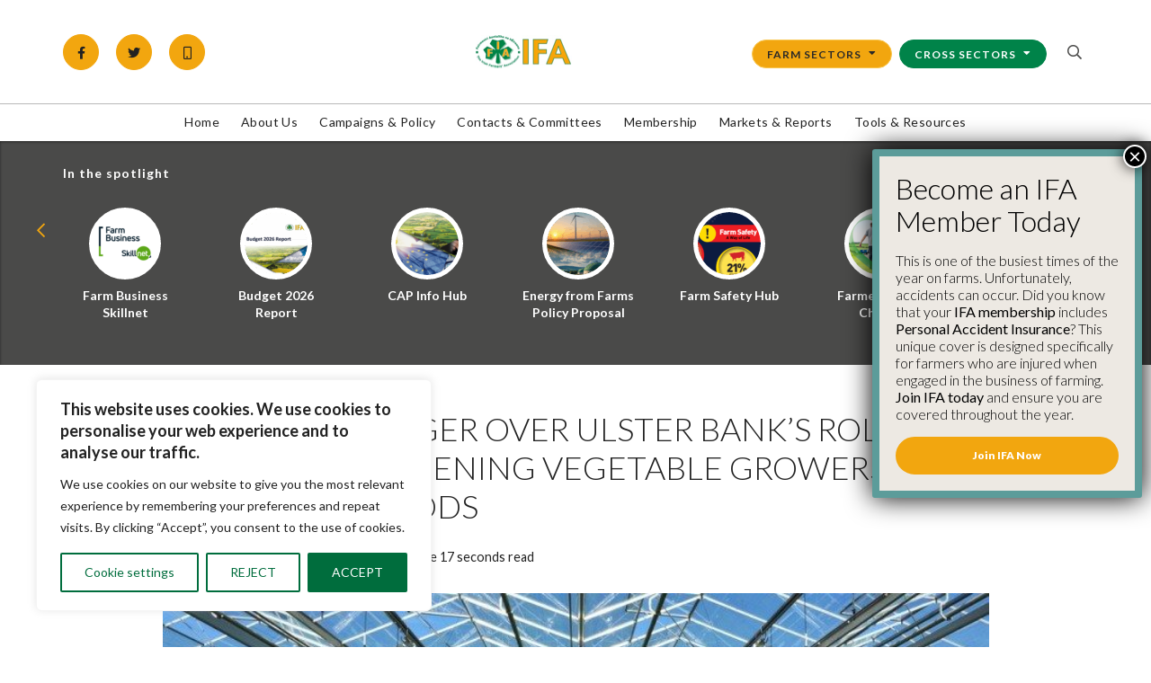

--- FILE ---
content_type: text/html; charset=UTF-8
request_url: https://www.ifa.ie/farm-sectors/news-article-4003/
body_size: 27981
content:

<!doctype html>
<html lang="en-US" class="no-js">

<head>
	<meta charset="UTF-8">
	<meta name="viewport" content="width=device-width, initial-scale=1, minimum-scale=1">
	<link rel="profile" href="http://gmpg.org/xfn/11">

			<script>
			document.documentElement.classList.remove('no-js');
		</script>
	
	<meta name='robots' content='index, follow, max-image-preview:large, max-snippet:-1, max-video-preview:-1' />

	<!-- This site is optimized with the Yoast SEO plugin v26.8 - https://yoast.com/product/yoast-seo-wordpress/ -->
	<title>HUGE ANGER OVER ULSTER BANK’S ROLE IN THREATENING VEGETABLE GROWERS’ LIVELIHOODS - Irish Farmers&#039; Association</title>
	<link rel="canonical" href="https://www.ifa.ie/farm-sectors/news-article-4003/" />
	<meta property="og:locale" content="en_US" />
	<meta property="og:type" content="article" />
	<meta property="og:title" content="HUGE ANGER OVER ULSTER BANK’S ROLE IN THREATENING VEGETABLE GROWERS’ LIVELIHOODS - Irish Farmers&#039; Association" />
	<meta property="og:description" content="Vegetable growers who are owed over 300,000 for produce have protested at two branches of Ulster Bank today (Tues) over the banks treatment of the growers in the recent forced sale of Groomes Vegetable Suppliers (GVS) in Balbriggan, Co Dublin." />
	<meta property="og:url" content="https://www.ifa.ie/farm-sectors/news-article-4003/" />
	<meta property="og:site_name" content="Irish Farmers&#039; Association" />
	<meta property="article:modified_time" content="2019-11-19T15:15:27+00:00" />
	<meta property="og:image" content="https://www.ifa.ie/wp-content/uploads/2019/04/Horticulture-e1378673121158.jpg" />
	<meta property="og:image:width" content="778" />
	<meta property="og:image:height" content="399" />
	<meta property="og:image:type" content="image/jpeg" />
	<meta name="twitter:card" content="summary_large_image" />
	<meta name="twitter:label1" content="Est. reading time" />
	<meta name="twitter:data1" content="1 minute" />
	<script type="application/ld+json" class="yoast-schema-graph">{"@context":"https://schema.org","@graph":[{"@type":"WebPage","@id":"https://www.ifa.ie/farm-sectors/news-article-4003/","url":"https://www.ifa.ie/farm-sectors/news-article-4003/","name":"HUGE ANGER OVER ULSTER BANK’S ROLE IN THREATENING VEGETABLE GROWERS’ LIVELIHOODS - Irish Farmers&#039; Association","isPartOf":{"@id":"https://www.ifa.ie/#website"},"primaryImageOfPage":{"@id":"https://www.ifa.ie/farm-sectors/news-article-4003/#primaryimage"},"image":{"@id":"https://www.ifa.ie/farm-sectors/news-article-4003/#primaryimage"},"thumbnailUrl":"https://www.ifa.ie/wp-content/uploads/2019/04/Horticulture-e1378673121158.jpg","datePublished":"2010-11-02T00:00:00+00:00","dateModified":"2019-11-19T15:15:27+00:00","breadcrumb":{"@id":"https://www.ifa.ie/farm-sectors/news-article-4003/#breadcrumb"},"inLanguage":"en-US","potentialAction":[{"@type":"ReadAction","target":["https://www.ifa.ie/farm-sectors/news-article-4003/"]}]},{"@type":"ImageObject","inLanguage":"en-US","@id":"https://www.ifa.ie/farm-sectors/news-article-4003/#primaryimage","url":"https://www.ifa.ie/wp-content/uploads/2019/04/Horticulture-e1378673121158.jpg","contentUrl":"https://www.ifa.ie/wp-content/uploads/2019/04/Horticulture-e1378673121158.jpg","width":778,"height":399,"caption":"Horticulture"},{"@type":"BreadcrumbList","@id":"https://www.ifa.ie/farm-sectors/news-article-4003/#breadcrumb","itemListElement":[{"@type":"ListItem","position":1,"name":"Home","item":"https://www.ifa.ie/"},{"@type":"ListItem","position":2,"name":"Farm Sectors","item":"https://www.ifa.ie/farm-sectors/"},{"@type":"ListItem","position":3,"name":"HUGE ANGER OVER ULSTER BANK’S ROLE IN THREATENING VEGETABLE GROWERS’ LIVELIHOODS"}]},{"@type":"WebSite","@id":"https://www.ifa.ie/#website","url":"https://www.ifa.ie/","name":"Irish Farmers&#039; Association","description":"The online home of the IFA","publisher":{"@id":"https://www.ifa.ie/#organization"},"potentialAction":[{"@type":"SearchAction","target":{"@type":"EntryPoint","urlTemplate":"https://www.ifa.ie/?s={search_term_string}"},"query-input":{"@type":"PropertyValueSpecification","valueRequired":true,"valueName":"search_term_string"}}],"inLanguage":"en-US"},{"@type":"Organization","@id":"https://www.ifa.ie/#organization","name":"IFA","url":"https://www.ifa.ie/","logo":{"@type":"ImageObject","inLanguage":"en-US","@id":"https://www.ifa.ie/#/schema/logo/image/","url":"https://www.ifa.ie/wp-content/uploads/2020/07/IFA-Logo.jpg","contentUrl":"https://www.ifa.ie/wp-content/uploads/2020/07/IFA-Logo.jpg","width":1007,"height":347,"caption":"IFA"},"image":{"@id":"https://www.ifa.ie/#/schema/logo/image/"}}]}</script>
	<!-- / Yoast SEO plugin. -->


<link rel='dns-prefetch' href='//js-eu1.hs-scripts.com' />
<link rel='dns-prefetch' href='//cdn.jsdelivr.net' />
<link rel='dns-prefetch' href='//www.google.com' />
<link rel='dns-prefetch' href='//fonts.googleapis.com' />
<link href='https://fonts.gstatic.com' crossorigin rel='preconnect' />
<link rel="alternate" type="application/rss+xml" title="Irish Farmers&#039; Association &raquo; Feed" href="https://www.ifa.ie/feed/" />
<link rel="alternate" type="application/rss+xml" title="Irish Farmers&#039; Association &raquo; Comments Feed" href="https://www.ifa.ie/comments/feed/" />
<link rel="alternate" type="application/rss+xml" title="Irish Farmers&#039; Association &raquo; HUGE ANGER OVER ULSTER BANK’S ROLE IN THREATENING VEGETABLE GROWERS’ LIVELIHOODS Comments Feed" href="https://www.ifa.ie/farm-sectors/news-article-4003/feed/" />
<link rel="alternate" title="oEmbed (JSON)" type="application/json+oembed" href="https://www.ifa.ie/wp-json/oembed/1.0/embed?url=https%3A%2F%2Fwww.ifa.ie%2Ffarm-sectors%2Fnews-article-4003%2F" />
<link rel="alternate" title="oEmbed (XML)" type="text/xml+oembed" href="https://www.ifa.ie/wp-json/oembed/1.0/embed?url=https%3A%2F%2Fwww.ifa.ie%2Ffarm-sectors%2Fnews-article-4003%2F&#038;format=xml" />
<style id='wp-img-auto-sizes-contain-inline-css' type='text/css'>
img:is([sizes=auto i],[sizes^="auto," i]){contain-intrinsic-size:3000px 1500px}
/*# sourceURL=wp-img-auto-sizes-contain-inline-css */
</style>
<style id='wp-block-library-inline-css' type='text/css'>
:root{--wp-block-synced-color:#7a00df;--wp-block-synced-color--rgb:122,0,223;--wp-bound-block-color:var(--wp-block-synced-color);--wp-editor-canvas-background:#ddd;--wp-admin-theme-color:#007cba;--wp-admin-theme-color--rgb:0,124,186;--wp-admin-theme-color-darker-10:#006ba1;--wp-admin-theme-color-darker-10--rgb:0,107,160.5;--wp-admin-theme-color-darker-20:#005a87;--wp-admin-theme-color-darker-20--rgb:0,90,135;--wp-admin-border-width-focus:2px}@media (min-resolution:192dpi){:root{--wp-admin-border-width-focus:1.5px}}.wp-element-button{cursor:pointer}:root .has-very-light-gray-background-color{background-color:#eee}:root .has-very-dark-gray-background-color{background-color:#313131}:root .has-very-light-gray-color{color:#eee}:root .has-very-dark-gray-color{color:#313131}:root .has-vivid-green-cyan-to-vivid-cyan-blue-gradient-background{background:linear-gradient(135deg,#00d084,#0693e3)}:root .has-purple-crush-gradient-background{background:linear-gradient(135deg,#34e2e4,#4721fb 50%,#ab1dfe)}:root .has-hazy-dawn-gradient-background{background:linear-gradient(135deg,#faaca8,#dad0ec)}:root .has-subdued-olive-gradient-background{background:linear-gradient(135deg,#fafae1,#67a671)}:root .has-atomic-cream-gradient-background{background:linear-gradient(135deg,#fdd79a,#004a59)}:root .has-nightshade-gradient-background{background:linear-gradient(135deg,#330968,#31cdcf)}:root .has-midnight-gradient-background{background:linear-gradient(135deg,#020381,#2874fc)}:root{--wp--preset--font-size--normal:16px;--wp--preset--font-size--huge:42px}.has-regular-font-size{font-size:1em}.has-larger-font-size{font-size:2.625em}.has-normal-font-size{font-size:var(--wp--preset--font-size--normal)}.has-huge-font-size{font-size:var(--wp--preset--font-size--huge)}.has-text-align-center{text-align:center}.has-text-align-left{text-align:left}.has-text-align-right{text-align:right}.has-fit-text{white-space:nowrap!important}#end-resizable-editor-section{display:none}.aligncenter{clear:both}.items-justified-left{justify-content:flex-start}.items-justified-center{justify-content:center}.items-justified-right{justify-content:flex-end}.items-justified-space-between{justify-content:space-between}.screen-reader-text{border:0;clip-path:inset(50%);height:1px;margin:-1px;overflow:hidden;padding:0;position:absolute;width:1px;word-wrap:normal!important}.screen-reader-text:focus{background-color:#ddd;clip-path:none;color:#444;display:block;font-size:1em;height:auto;left:5px;line-height:normal;padding:15px 23px 14px;text-decoration:none;top:5px;width:auto;z-index:100000}html :where(.has-border-color){border-style:solid}html :where([style*=border-top-color]){border-top-style:solid}html :where([style*=border-right-color]){border-right-style:solid}html :where([style*=border-bottom-color]){border-bottom-style:solid}html :where([style*=border-left-color]){border-left-style:solid}html :where([style*=border-width]){border-style:solid}html :where([style*=border-top-width]){border-top-style:solid}html :where([style*=border-right-width]){border-right-style:solid}html :where([style*=border-bottom-width]){border-bottom-style:solid}html :where([style*=border-left-width]){border-left-style:solid}html :where(img[class*=wp-image-]){height:auto;max-width:100%}:where(figure){margin:0 0 1em}html :where(.is-position-sticky){--wp-admin--admin-bar--position-offset:var(--wp-admin--admin-bar--height,0px)}@media screen and (max-width:600px){html :where(.is-position-sticky){--wp-admin--admin-bar--position-offset:0px}}

/*# sourceURL=wp-block-library-inline-css */
</style><style id='global-styles-inline-css' type='text/css'>
:root{--wp--preset--aspect-ratio--square: 1;--wp--preset--aspect-ratio--4-3: 4/3;--wp--preset--aspect-ratio--3-4: 3/4;--wp--preset--aspect-ratio--3-2: 3/2;--wp--preset--aspect-ratio--2-3: 2/3;--wp--preset--aspect-ratio--16-9: 16/9;--wp--preset--aspect-ratio--9-16: 9/16;--wp--preset--color--black: #000000;--wp--preset--color--cyan-bluish-gray: #abb8c3;--wp--preset--color--white: #ffffff;--wp--preset--color--pale-pink: #f78da7;--wp--preset--color--vivid-red: #cf2e2e;--wp--preset--color--luminous-vivid-orange: #ff6900;--wp--preset--color--luminous-vivid-amber: #fcb900;--wp--preset--color--light-green-cyan: #7bdcb5;--wp--preset--color--vivid-green-cyan: #00d084;--wp--preset--color--pale-cyan-blue: #8ed1fc;--wp--preset--color--vivid-cyan-blue: #0693e3;--wp--preset--color--vivid-purple: #9b51e0;--wp--preset--color--theme-primary: #e36d60;--wp--preset--color--theme-secondary: #41848f;--wp--preset--color--theme-red: #C0392B;--wp--preset--color--theme-green: #27AE60;--wp--preset--color--theme-blue: #2980B9;--wp--preset--color--theme-yellow: #F1C40F;--wp--preset--color--theme-black: #1C2833;--wp--preset--color--theme-grey: #95A5A6;--wp--preset--color--theme-white: #ECF0F1;--wp--preset--color--custom-daylight: #97c0b7;--wp--preset--color--custom-sun: #eee9d1;--wp--preset--gradient--vivid-cyan-blue-to-vivid-purple: linear-gradient(135deg,rgb(6,147,227) 0%,rgb(155,81,224) 100%);--wp--preset--gradient--light-green-cyan-to-vivid-green-cyan: linear-gradient(135deg,rgb(122,220,180) 0%,rgb(0,208,130) 100%);--wp--preset--gradient--luminous-vivid-amber-to-luminous-vivid-orange: linear-gradient(135deg,rgb(252,185,0) 0%,rgb(255,105,0) 100%);--wp--preset--gradient--luminous-vivid-orange-to-vivid-red: linear-gradient(135deg,rgb(255,105,0) 0%,rgb(207,46,46) 100%);--wp--preset--gradient--very-light-gray-to-cyan-bluish-gray: linear-gradient(135deg,rgb(238,238,238) 0%,rgb(169,184,195) 100%);--wp--preset--gradient--cool-to-warm-spectrum: linear-gradient(135deg,rgb(74,234,220) 0%,rgb(151,120,209) 20%,rgb(207,42,186) 40%,rgb(238,44,130) 60%,rgb(251,105,98) 80%,rgb(254,248,76) 100%);--wp--preset--gradient--blush-light-purple: linear-gradient(135deg,rgb(255,206,236) 0%,rgb(152,150,240) 100%);--wp--preset--gradient--blush-bordeaux: linear-gradient(135deg,rgb(254,205,165) 0%,rgb(254,45,45) 50%,rgb(107,0,62) 100%);--wp--preset--gradient--luminous-dusk: linear-gradient(135deg,rgb(255,203,112) 0%,rgb(199,81,192) 50%,rgb(65,88,208) 100%);--wp--preset--gradient--pale-ocean: linear-gradient(135deg,rgb(255,245,203) 0%,rgb(182,227,212) 50%,rgb(51,167,181) 100%);--wp--preset--gradient--electric-grass: linear-gradient(135deg,rgb(202,248,128) 0%,rgb(113,206,126) 100%);--wp--preset--gradient--midnight: linear-gradient(135deg,rgb(2,3,129) 0%,rgb(40,116,252) 100%);--wp--preset--font-size--small: 16px;--wp--preset--font-size--medium: 25px;--wp--preset--font-size--large: 31px;--wp--preset--font-size--x-large: 42px;--wp--preset--font-size--larger: 39px;--wp--preset--spacing--20: 0.44rem;--wp--preset--spacing--30: 0.67rem;--wp--preset--spacing--40: 1rem;--wp--preset--spacing--50: 1.5rem;--wp--preset--spacing--60: 2.25rem;--wp--preset--spacing--70: 3.38rem;--wp--preset--spacing--80: 5.06rem;--wp--preset--shadow--natural: 6px 6px 9px rgba(0, 0, 0, 0.2);--wp--preset--shadow--deep: 12px 12px 50px rgba(0, 0, 0, 0.4);--wp--preset--shadow--sharp: 6px 6px 0px rgba(0, 0, 0, 0.2);--wp--preset--shadow--outlined: 6px 6px 0px -3px rgb(255, 255, 255), 6px 6px rgb(0, 0, 0);--wp--preset--shadow--crisp: 6px 6px 0px rgb(0, 0, 0);}:where(.is-layout-flex){gap: 0.5em;}:where(.is-layout-grid){gap: 0.5em;}body .is-layout-flex{display: flex;}.is-layout-flex{flex-wrap: wrap;align-items: center;}.is-layout-flex > :is(*, div){margin: 0;}body .is-layout-grid{display: grid;}.is-layout-grid > :is(*, div){margin: 0;}:where(.wp-block-columns.is-layout-flex){gap: 2em;}:where(.wp-block-columns.is-layout-grid){gap: 2em;}:where(.wp-block-post-template.is-layout-flex){gap: 1.25em;}:where(.wp-block-post-template.is-layout-grid){gap: 1.25em;}.has-black-color{color: var(--wp--preset--color--black) !important;}.has-cyan-bluish-gray-color{color: var(--wp--preset--color--cyan-bluish-gray) !important;}.has-white-color{color: var(--wp--preset--color--white) !important;}.has-pale-pink-color{color: var(--wp--preset--color--pale-pink) !important;}.has-vivid-red-color{color: var(--wp--preset--color--vivid-red) !important;}.has-luminous-vivid-orange-color{color: var(--wp--preset--color--luminous-vivid-orange) !important;}.has-luminous-vivid-amber-color{color: var(--wp--preset--color--luminous-vivid-amber) !important;}.has-light-green-cyan-color{color: var(--wp--preset--color--light-green-cyan) !important;}.has-vivid-green-cyan-color{color: var(--wp--preset--color--vivid-green-cyan) !important;}.has-pale-cyan-blue-color{color: var(--wp--preset--color--pale-cyan-blue) !important;}.has-vivid-cyan-blue-color{color: var(--wp--preset--color--vivid-cyan-blue) !important;}.has-vivid-purple-color{color: var(--wp--preset--color--vivid-purple) !important;}.has-black-background-color{background-color: var(--wp--preset--color--black) !important;}.has-cyan-bluish-gray-background-color{background-color: var(--wp--preset--color--cyan-bluish-gray) !important;}.has-white-background-color{background-color: var(--wp--preset--color--white) !important;}.has-pale-pink-background-color{background-color: var(--wp--preset--color--pale-pink) !important;}.has-vivid-red-background-color{background-color: var(--wp--preset--color--vivid-red) !important;}.has-luminous-vivid-orange-background-color{background-color: var(--wp--preset--color--luminous-vivid-orange) !important;}.has-luminous-vivid-amber-background-color{background-color: var(--wp--preset--color--luminous-vivid-amber) !important;}.has-light-green-cyan-background-color{background-color: var(--wp--preset--color--light-green-cyan) !important;}.has-vivid-green-cyan-background-color{background-color: var(--wp--preset--color--vivid-green-cyan) !important;}.has-pale-cyan-blue-background-color{background-color: var(--wp--preset--color--pale-cyan-blue) !important;}.has-vivid-cyan-blue-background-color{background-color: var(--wp--preset--color--vivid-cyan-blue) !important;}.has-vivid-purple-background-color{background-color: var(--wp--preset--color--vivid-purple) !important;}.has-black-border-color{border-color: var(--wp--preset--color--black) !important;}.has-cyan-bluish-gray-border-color{border-color: var(--wp--preset--color--cyan-bluish-gray) !important;}.has-white-border-color{border-color: var(--wp--preset--color--white) !important;}.has-pale-pink-border-color{border-color: var(--wp--preset--color--pale-pink) !important;}.has-vivid-red-border-color{border-color: var(--wp--preset--color--vivid-red) !important;}.has-luminous-vivid-orange-border-color{border-color: var(--wp--preset--color--luminous-vivid-orange) !important;}.has-luminous-vivid-amber-border-color{border-color: var(--wp--preset--color--luminous-vivid-amber) !important;}.has-light-green-cyan-border-color{border-color: var(--wp--preset--color--light-green-cyan) !important;}.has-vivid-green-cyan-border-color{border-color: var(--wp--preset--color--vivid-green-cyan) !important;}.has-pale-cyan-blue-border-color{border-color: var(--wp--preset--color--pale-cyan-blue) !important;}.has-vivid-cyan-blue-border-color{border-color: var(--wp--preset--color--vivid-cyan-blue) !important;}.has-vivid-purple-border-color{border-color: var(--wp--preset--color--vivid-purple) !important;}.has-vivid-cyan-blue-to-vivid-purple-gradient-background{background: var(--wp--preset--gradient--vivid-cyan-blue-to-vivid-purple) !important;}.has-light-green-cyan-to-vivid-green-cyan-gradient-background{background: var(--wp--preset--gradient--light-green-cyan-to-vivid-green-cyan) !important;}.has-luminous-vivid-amber-to-luminous-vivid-orange-gradient-background{background: var(--wp--preset--gradient--luminous-vivid-amber-to-luminous-vivid-orange) !important;}.has-luminous-vivid-orange-to-vivid-red-gradient-background{background: var(--wp--preset--gradient--luminous-vivid-orange-to-vivid-red) !important;}.has-very-light-gray-to-cyan-bluish-gray-gradient-background{background: var(--wp--preset--gradient--very-light-gray-to-cyan-bluish-gray) !important;}.has-cool-to-warm-spectrum-gradient-background{background: var(--wp--preset--gradient--cool-to-warm-spectrum) !important;}.has-blush-light-purple-gradient-background{background: var(--wp--preset--gradient--blush-light-purple) !important;}.has-blush-bordeaux-gradient-background{background: var(--wp--preset--gradient--blush-bordeaux) !important;}.has-luminous-dusk-gradient-background{background: var(--wp--preset--gradient--luminous-dusk) !important;}.has-pale-ocean-gradient-background{background: var(--wp--preset--gradient--pale-ocean) !important;}.has-electric-grass-gradient-background{background: var(--wp--preset--gradient--electric-grass) !important;}.has-midnight-gradient-background{background: var(--wp--preset--gradient--midnight) !important;}.has-small-font-size{font-size: var(--wp--preset--font-size--small) !important;}.has-medium-font-size{font-size: var(--wp--preset--font-size--medium) !important;}.has-large-font-size{font-size: var(--wp--preset--font-size--large) !important;}.has-x-large-font-size{font-size: var(--wp--preset--font-size--x-large) !important;}
/*# sourceURL=global-styles-inline-css */
</style>

<style id='classic-theme-styles-inline-css' type='text/css'>
/*! This file is auto-generated */
.wp-block-button__link{color:#fff;background-color:#32373c;border-radius:9999px;box-shadow:none;text-decoration:none;padding:calc(.667em + 2px) calc(1.333em + 2px);font-size:1.125em}.wp-block-file__button{background:#32373c;color:#fff;text-decoration:none}
/*# sourceURL=/wp-includes/css/classic-themes.min.css */
</style>
<link rel='stylesheet' id='wp-components-css' href='https://www.ifa.ie/wp-includes/css/dist/components/style.min.css?ver=6.9' type='text/css' media='all' />
<link rel='stylesheet' id='wp-preferences-css' href='https://www.ifa.ie/wp-includes/css/dist/preferences/style.min.css?ver=6.9' type='text/css' media='all' />
<link rel='stylesheet' id='wp-block-editor-css' href='https://www.ifa.ie/wp-includes/css/dist/block-editor/style.min.css?ver=6.9' type='text/css' media='all' />
<link rel='stylesheet' id='popup-maker-block-library-style-css' href='https://www.ifa.ie/wp-content/plugins/popup-maker/dist/packages/block-library-style.css?ver=dbea705cfafe089d65f1' type='text/css' media='all' />
<link rel='stylesheet' id='wp-rig-fonts-css' href='https://fonts.googleapis.com/css?family=Lato:300,400,400i,700,900&#038;display=swap' type='text/css' media='all' />
<link rel='stylesheet' id='wp-rig-global-css' href='https://www.ifa.ie/wp-content/themes/wprig/assets/css/global.min.css?ver=2.0.1' type='text/css' media='all' />
<link rel='stylesheet' id='slick-styles-css' href='https://cdn.jsdelivr.net/gh/kenwheeler/slick@1.8.1/slick/slick.css?ver=1.8.1' type='text/css' media='all' />
<link rel='stylesheet' id='tablepress-default-css' href='https://www.ifa.ie/wp-content/tablepress-combined.min.css?ver=23' type='text/css' media='all' />
<link rel='stylesheet' id='popup-maker-site-css' href='//www.ifa.ie/wp-content/uploads/pum/pum-site-styles.css?generated=1755686981&#038;ver=1.21.5' type='text/css' media='all' />
<script type="text/javascript" id="cookie-law-info-js-extra">
/* <![CDATA[ */
var _ckyConfig = {"_ipData":[],"_assetsURL":"https://www.ifa.ie/wp-content/plugins/cookie-law-info/lite/frontend/images/","_publicURL":"https://www.ifa.ie","_expiry":"365","_categories":[{"name":"Necessary","slug":"necessary","isNecessary":true,"ccpaDoNotSell":true,"cookies":[],"active":true,"defaultConsent":{"gdpr":true,"ccpa":true}},{"name":"Functional","slug":"functional","isNecessary":false,"ccpaDoNotSell":true,"cookies":[],"active":true,"defaultConsent":{"gdpr":false,"ccpa":false}},{"name":"Analytics","slug":"analytics","isNecessary":false,"ccpaDoNotSell":true,"cookies":[],"active":true,"defaultConsent":{"gdpr":false,"ccpa":false}},{"name":"Performance","slug":"performance","isNecessary":false,"ccpaDoNotSell":true,"cookies":[],"active":true,"defaultConsent":{"gdpr":false,"ccpa":false}},{"name":"Advertisement","slug":"advertisement","isNecessary":false,"ccpaDoNotSell":true,"cookies":[],"active":true,"defaultConsent":{"gdpr":false,"ccpa":false}}],"_activeLaw":"gdpr","_rootDomain":"","_block":"1","_showBanner":"1","_bannerConfig":{"settings":{"type":"box","preferenceCenterType":"popup","position":"bottom-left","applicableLaw":"gdpr"},"behaviours":{"reloadBannerOnAccept":false,"loadAnalyticsByDefault":false,"animations":{"onLoad":"animate","onHide":"sticky"}},"config":{"revisitConsent":{"status":false,"tag":"revisit-consent","position":"bottom-right","meta":{"url":"#"},"styles":{"background-color":"#0056a7"},"elements":{"title":{"type":"text","tag":"revisit-consent-title","status":true,"styles":{"color":"#0056a7"}}}},"preferenceCenter":{"toggle":{"status":true,"tag":"detail-category-toggle","type":"toggle","states":{"active":{"styles":{"background-color":"#1863DC"}},"inactive":{"styles":{"background-color":"#D0D5D2"}}}}},"categoryPreview":{"status":false,"toggle":{"status":true,"tag":"detail-category-preview-toggle","type":"toggle","states":{"active":{"styles":{"background-color":"#1863DC"}},"inactive":{"styles":{"background-color":"#D0D5D2"}}}}},"videoPlaceholder":{"status":true,"styles":{"background-color":"#000000","border-color":"#000000","color":"#ffffff"}},"readMore":{"status":false,"tag":"readmore-button","type":"link","meta":{"noFollow":true,"newTab":true},"styles":{"color":"#006d3d","background-color":"transparent","border-color":"transparent"}},"showMore":{"status":true,"tag":"show-desc-button","type":"button","styles":{"color":"#1863DC"}},"showLess":{"status":true,"tag":"hide-desc-button","type":"button","styles":{"color":"#1863DC"}},"alwaysActive":{"status":true,"tag":"always-active","styles":{"color":"#008000"}},"manualLinks":{"status":true,"tag":"manual-links","type":"link","styles":{"color":"#1863DC"}},"auditTable":{"status":true},"optOption":{"status":true,"toggle":{"status":true,"tag":"optout-option-toggle","type":"toggle","states":{"active":{"styles":{"background-color":"#1863dc"}},"inactive":{"styles":{"background-color":"#FFFFFF"}}}}}}},"_version":"3.3.9.1","_logConsent":"1","_tags":[{"tag":"accept-button","styles":{"color":"#FFFFFF","background-color":"#006D3D","border-color":"#006D3D"}},{"tag":"reject-button","styles":{"color":"#006D3D","background-color":"transparent","border-color":"#006D3D"}},{"tag":"settings-button","styles":{"color":"#006d3d","background-color":"transparent","border-color":"#006d3d"}},{"tag":"readmore-button","styles":{"color":"#006d3d","background-color":"transparent","border-color":"transparent"}},{"tag":"donotsell-button","styles":{"color":"#1863dc","background-color":"transparent","border-color":"transparent"}},{"tag":"show-desc-button","styles":{"color":"#1863DC"}},{"tag":"hide-desc-button","styles":{"color":"#1863DC"}},{"tag":"cky-always-active","styles":[]},{"tag":"cky-link","styles":[]},{"tag":"accept-button","styles":{"color":"#FFFFFF","background-color":"#006D3D","border-color":"#006D3D"}},{"tag":"revisit-consent","styles":{"background-color":"#0056a7"}}],"_shortCodes":[{"key":"cky_readmore","content":"\u003Ca href=\"https://www.ifa.ie/privacy\" class=\"cky-policy\" aria-label=\"Read More\" target=\"_blank\" rel=\"noopener\" data-cky-tag=\"readmore-button\"\u003ERead More\u003C/a\u003E","tag":"readmore-button","status":false,"attributes":{"rel":"nofollow","target":"_blank"}},{"key":"cky_show_desc","content":"\u003Cbutton class=\"cky-show-desc-btn\" data-cky-tag=\"show-desc-button\" aria-label=\"Show more\"\u003EShow more\u003C/button\u003E","tag":"show-desc-button","status":true,"attributes":[]},{"key":"cky_hide_desc","content":"\u003Cbutton class=\"cky-show-desc-btn\" data-cky-tag=\"hide-desc-button\" aria-label=\"Show less\"\u003EShow less\u003C/button\u003E","tag":"hide-desc-button","status":true,"attributes":[]},{"key":"cky_optout_show_desc","content":"[cky_optout_show_desc]","tag":"optout-show-desc-button","status":true,"attributes":[]},{"key":"cky_optout_hide_desc","content":"[cky_optout_hide_desc]","tag":"optout-hide-desc-button","status":true,"attributes":[]},{"key":"cky_category_toggle_label","content":"[cky_{{status}}_category_label] [cky_preference_{{category_slug}}_title]","tag":"","status":true,"attributes":[]},{"key":"cky_enable_category_label","content":"Enable","tag":"","status":true,"attributes":[]},{"key":"cky_disable_category_label","content":"Disable","tag":"","status":true,"attributes":[]},{"key":"cky_video_placeholder","content":"\u003Cdiv class=\"video-placeholder-normal\" data-cky-tag=\"video-placeholder\" id=\"[UNIQUEID]\"\u003E\u003Cp class=\"video-placeholder-text-normal\" data-cky-tag=\"placeholder-title\"\u003EPlease accept cookies to access this content\u003C/p\u003E\u003C/div\u003E","tag":"","status":true,"attributes":[]},{"key":"cky_enable_optout_label","content":"Enable","tag":"","status":true,"attributes":[]},{"key":"cky_disable_optout_label","content":"Disable","tag":"","status":true,"attributes":[]},{"key":"cky_optout_toggle_label","content":"[cky_{{status}}_optout_label] [cky_optout_option_title]","tag":"","status":true,"attributes":[]},{"key":"cky_optout_option_title","content":"Do Not Sell or Share My Personal Information","tag":"","status":true,"attributes":[]},{"key":"cky_optout_close_label","content":"Close","tag":"","status":true,"attributes":[]},{"key":"cky_preference_close_label","content":"Close","tag":"","status":true,"attributes":[]}],"_rtl":"","_language":"en","_providersToBlock":[]};
var _ckyStyles = {"css":".cky-overlay{background: #000000; opacity: 0.4; position: fixed; top: 0; left: 0; width: 100%; height: 100%; z-index: 99999999;}.cky-hide{display: none;}.cky-btn-revisit-wrapper{display: flex; align-items: center; justify-content: center; background: #0056a7; width: 45px; height: 45px; border-radius: 50%; position: fixed; z-index: 999999; cursor: pointer;}.cky-revisit-bottom-left{bottom: 15px; left: 15px;}.cky-revisit-bottom-right{bottom: 15px; right: 15px;}.cky-btn-revisit-wrapper .cky-btn-revisit{display: flex; align-items: center; justify-content: center; background: none; border: none; cursor: pointer; position: relative; margin: 0; padding: 0;}.cky-btn-revisit-wrapper .cky-btn-revisit img{max-width: fit-content; margin: 0; height: 30px; width: 30px;}.cky-revisit-bottom-left:hover::before{content: attr(data-tooltip); position: absolute; background: #4e4b66; color: #ffffff; left: calc(100% + 7px); font-size: 12px; line-height: 16px; width: max-content; padding: 4px 8px; border-radius: 4px;}.cky-revisit-bottom-left:hover::after{position: absolute; content: \"\"; border: 5px solid transparent; left: calc(100% + 2px); border-left-width: 0; border-right-color: #4e4b66;}.cky-revisit-bottom-right:hover::before{content: attr(data-tooltip); position: absolute; background: #4e4b66; color: #ffffff; right: calc(100% + 7px); font-size: 12px; line-height: 16px; width: max-content; padding: 4px 8px; border-radius: 4px;}.cky-revisit-bottom-right:hover::after{position: absolute; content: \"\"; border: 5px solid transparent; right: calc(100% + 2px); border-right-width: 0; border-left-color: #4e4b66;}.cky-revisit-hide{display: none;}.cky-consent-container{position: fixed; width: 440px; box-sizing: border-box; z-index: 9999999; border-radius: 6px;}.cky-consent-container .cky-consent-bar{background: #ffffff; border: 1px solid; padding: 20px 26px; box-shadow: 0 -1px 10px 0 #acabab4d; border-radius: 6px;}.cky-box-bottom-left{bottom: 40px; left: 40px;}.cky-box-bottom-right{bottom: 40px; right: 40px;}.cky-box-top-left{top: 40px; left: 40px;}.cky-box-top-right{top: 40px; right: 40px;}.cky-custom-brand-logo-wrapper .cky-custom-brand-logo{width: 100px; height: auto; margin: 0 0 12px 0;}.cky-notice .cky-title{color: #212121; font-weight: 700; font-size: 18px; line-height: 24px; margin: 0 0 12px 0;}.cky-notice-des *,.cky-preference-content-wrapper *,.cky-accordion-header-des *,.cky-gpc-wrapper .cky-gpc-desc *{font-size: 14px;}.cky-notice-des{color: #212121; font-size: 14px; line-height: 24px; font-weight: 400;}.cky-notice-des img{height: 25px; width: 25px;}.cky-consent-bar .cky-notice-des p,.cky-gpc-wrapper .cky-gpc-desc p,.cky-preference-body-wrapper .cky-preference-content-wrapper p,.cky-accordion-header-wrapper .cky-accordion-header-des p,.cky-cookie-des-table li div:last-child p{color: inherit; margin-top: 0; overflow-wrap: break-word;}.cky-notice-des P:last-child,.cky-preference-content-wrapper p:last-child,.cky-cookie-des-table li div:last-child p:last-child,.cky-gpc-wrapper .cky-gpc-desc p:last-child{margin-bottom: 0;}.cky-notice-des a.cky-policy,.cky-notice-des button.cky-policy{font-size: 14px; color: #1863dc; white-space: nowrap; cursor: pointer; background: transparent; border: 1px solid; text-decoration: underline;}.cky-notice-des button.cky-policy{padding: 0;}.cky-notice-des a.cky-policy:focus-visible,.cky-notice-des button.cky-policy:focus-visible,.cky-preference-content-wrapper .cky-show-desc-btn:focus-visible,.cky-accordion-header .cky-accordion-btn:focus-visible,.cky-preference-header .cky-btn-close:focus-visible,.cky-switch input[type=\"checkbox\"]:focus-visible,.cky-footer-wrapper a:focus-visible,.cky-btn:focus-visible{outline: 2px solid #1863dc; outline-offset: 2px;}.cky-btn:focus:not(:focus-visible),.cky-accordion-header .cky-accordion-btn:focus:not(:focus-visible),.cky-preference-content-wrapper .cky-show-desc-btn:focus:not(:focus-visible),.cky-btn-revisit-wrapper .cky-btn-revisit:focus:not(:focus-visible),.cky-preference-header .cky-btn-close:focus:not(:focus-visible),.cky-consent-bar .cky-banner-btn-close:focus:not(:focus-visible){outline: 0;}button.cky-show-desc-btn:not(:hover):not(:active){color: #1863dc; background: transparent;}button.cky-accordion-btn:not(:hover):not(:active),button.cky-banner-btn-close:not(:hover):not(:active),button.cky-btn-revisit:not(:hover):not(:active),button.cky-btn-close:not(:hover):not(:active){background: transparent;}.cky-consent-bar button:hover,.cky-modal.cky-modal-open button:hover,.cky-consent-bar button:focus,.cky-modal.cky-modal-open button:focus{text-decoration: none;}.cky-notice-btn-wrapper{display: flex; justify-content: flex-start; align-items: center; flex-wrap: wrap; margin-top: 16px;}.cky-notice-btn-wrapper .cky-btn{text-shadow: none; box-shadow: none;}.cky-btn{flex: auto; max-width: 100%; font-size: 14px; font-family: inherit; line-height: 24px; padding: 8px; font-weight: 500; margin: 0 8px 0 0; border-radius: 2px; cursor: pointer; text-align: center; text-transform: none; min-height: 0;}.cky-btn:hover{opacity: 0.8;}.cky-btn-customize{color: #1863dc; background: transparent; border: 2px solid #1863dc;}.cky-btn-reject{color: #1863dc; background: transparent; border: 2px solid #1863dc;}.cky-btn-accept{background: #1863dc; color: #ffffff; border: 2px solid #1863dc;}.cky-btn:last-child{margin-right: 0;}@media (max-width: 576px){.cky-box-bottom-left{bottom: 0; left: 0;}.cky-box-bottom-right{bottom: 0; right: 0;}.cky-box-top-left{top: 0; left: 0;}.cky-box-top-right{top: 0; right: 0;}}@media (max-height: 480px){.cky-consent-container{max-height: 100vh;overflow-y: scroll}.cky-notice-des{max-height: unset !important;overflow-y: unset !important}.cky-preference-center{height: 100vh;overflow: auto !important}.cky-preference-center .cky-preference-body-wrapper{overflow: unset}}@media (max-width: 440px){.cky-box-bottom-left, .cky-box-bottom-right, .cky-box-top-left, .cky-box-top-right{width: 100%; max-width: 100%;}.cky-consent-container .cky-consent-bar{padding: 20px 0;}.cky-custom-brand-logo-wrapper, .cky-notice .cky-title, .cky-notice-des, .cky-notice-btn-wrapper{padding: 0 24px;}.cky-notice-des{max-height: 40vh; overflow-y: scroll;}.cky-notice-btn-wrapper{flex-direction: column; margin-top: 0;}.cky-btn{width: 100%; margin: 10px 0 0 0;}.cky-notice-btn-wrapper .cky-btn-customize{order: 2;}.cky-notice-btn-wrapper .cky-btn-reject{order: 3;}.cky-notice-btn-wrapper .cky-btn-accept{order: 1; margin-top: 16px;}}@media (max-width: 352px){.cky-notice .cky-title{font-size: 16px;}.cky-notice-des *{font-size: 12px;}.cky-notice-des, .cky-btn{font-size: 12px;}}.cky-modal.cky-modal-open{display: flex; visibility: visible; -webkit-transform: translate(-50%, -50%); -moz-transform: translate(-50%, -50%); -ms-transform: translate(-50%, -50%); -o-transform: translate(-50%, -50%); transform: translate(-50%, -50%); top: 50%; left: 50%; transition: all 1s ease;}.cky-modal{box-shadow: 0 32px 68px rgba(0, 0, 0, 0.3); margin: 0 auto; position: fixed; max-width: 100%; background: #ffffff; top: 50%; box-sizing: border-box; border-radius: 6px; z-index: 999999999; color: #212121; -webkit-transform: translate(-50%, 100%); -moz-transform: translate(-50%, 100%); -ms-transform: translate(-50%, 100%); -o-transform: translate(-50%, 100%); transform: translate(-50%, 100%); visibility: hidden; transition: all 0s ease;}.cky-preference-center{max-height: 79vh; overflow: hidden; width: 845px; overflow: hidden; flex: 1 1 0; display: flex; flex-direction: column; border-radius: 6px;}.cky-preference-header{display: flex; align-items: center; justify-content: space-between; padding: 22px 24px; border-bottom: 1px solid;}.cky-preference-header .cky-preference-title{font-size: 18px; font-weight: 700; line-height: 24px;}.cky-preference-header .cky-btn-close{margin: 0; cursor: pointer; vertical-align: middle; padding: 0; background: none; border: none; width: 24px; height: 24px; min-height: 0; line-height: 0; text-shadow: none; box-shadow: none;}.cky-preference-header .cky-btn-close img{margin: 0; height: 10px; width: 10px;}.cky-preference-body-wrapper{padding: 0 24px; flex: 1; overflow: auto; box-sizing: border-box;}.cky-preference-content-wrapper,.cky-gpc-wrapper .cky-gpc-desc{font-size: 14px; line-height: 24px; font-weight: 400; padding: 12px 0;}.cky-preference-content-wrapper{border-bottom: 1px solid;}.cky-preference-content-wrapper img{height: 25px; width: 25px;}.cky-preference-content-wrapper .cky-show-desc-btn{font-size: 14px; font-family: inherit; color: #1863dc; text-decoration: none; line-height: 24px; padding: 0; margin: 0; white-space: nowrap; cursor: pointer; background: transparent; border-color: transparent; text-transform: none; min-height: 0; text-shadow: none; box-shadow: none;}.cky-accordion-wrapper{margin-bottom: 10px;}.cky-accordion{border-bottom: 1px solid;}.cky-accordion:last-child{border-bottom: none;}.cky-accordion .cky-accordion-item{display: flex; margin-top: 10px;}.cky-accordion .cky-accordion-body{display: none;}.cky-accordion.cky-accordion-active .cky-accordion-body{display: block; padding: 0 22px; margin-bottom: 16px;}.cky-accordion-header-wrapper{cursor: pointer; width: 100%;}.cky-accordion-item .cky-accordion-header{display: flex; justify-content: space-between; align-items: center;}.cky-accordion-header .cky-accordion-btn{font-size: 16px; font-family: inherit; color: #212121; line-height: 24px; background: none; border: none; font-weight: 700; padding: 0; margin: 0; cursor: pointer; text-transform: none; min-height: 0; text-shadow: none; box-shadow: none;}.cky-accordion-header .cky-always-active{color: #008000; font-weight: 600; line-height: 24px; font-size: 14px;}.cky-accordion-header-des{font-size: 14px; line-height: 24px; margin: 10px 0 16px 0;}.cky-accordion-chevron{margin-right: 22px; position: relative; cursor: pointer;}.cky-accordion-chevron-hide{display: none;}.cky-accordion .cky-accordion-chevron i::before{content: \"\"; position: absolute; border-right: 1.4px solid; border-bottom: 1.4px solid; border-color: inherit; height: 6px; width: 6px; -webkit-transform: rotate(-45deg); -moz-transform: rotate(-45deg); -ms-transform: rotate(-45deg); -o-transform: rotate(-45deg); transform: rotate(-45deg); transition: all 0.2s ease-in-out; top: 8px;}.cky-accordion.cky-accordion-active .cky-accordion-chevron i::before{-webkit-transform: rotate(45deg); -moz-transform: rotate(45deg); -ms-transform: rotate(45deg); -o-transform: rotate(45deg); transform: rotate(45deg);}.cky-audit-table{background: #f4f4f4; border-radius: 6px;}.cky-audit-table .cky-empty-cookies-text{color: inherit; font-size: 12px; line-height: 24px; margin: 0; padding: 10px;}.cky-audit-table .cky-cookie-des-table{font-size: 12px; line-height: 24px; font-weight: normal; padding: 15px 10px; border-bottom: 1px solid; border-bottom-color: inherit; margin: 0;}.cky-audit-table .cky-cookie-des-table:last-child{border-bottom: none;}.cky-audit-table .cky-cookie-des-table li{list-style-type: none; display: flex; padding: 3px 0;}.cky-audit-table .cky-cookie-des-table li:first-child{padding-top: 0;}.cky-cookie-des-table li div:first-child{width: 100px; font-weight: 600; word-break: break-word; word-wrap: break-word;}.cky-cookie-des-table li div:last-child{flex: 1; word-break: break-word; word-wrap: break-word; margin-left: 8px;}.cky-footer-shadow{display: block; width: 100%; height: 40px; background: linear-gradient(180deg, rgba(255, 255, 255, 0) 0%, #ffffff 100%); position: absolute; bottom: calc(100% - 1px);}.cky-footer-wrapper{position: relative;}.cky-prefrence-btn-wrapper{display: flex; flex-wrap: wrap; align-items: center; justify-content: center; padding: 22px 24px; border-top: 1px solid;}.cky-prefrence-btn-wrapper .cky-btn{flex: auto; max-width: 100%; text-shadow: none; box-shadow: none;}.cky-btn-preferences{color: #1863dc; background: transparent; border: 2px solid #1863dc;}.cky-preference-header,.cky-preference-body-wrapper,.cky-preference-content-wrapper,.cky-accordion-wrapper,.cky-accordion,.cky-accordion-wrapper,.cky-footer-wrapper,.cky-prefrence-btn-wrapper{border-color: inherit;}@media (max-width: 845px){.cky-modal{max-width: calc(100% - 16px);}}@media (max-width: 576px){.cky-modal{max-width: 100%;}.cky-preference-center{max-height: 100vh;}.cky-prefrence-btn-wrapper{flex-direction: column;}.cky-accordion.cky-accordion-active .cky-accordion-body{padding-right: 0;}.cky-prefrence-btn-wrapper .cky-btn{width: 100%; margin: 10px 0 0 0;}.cky-prefrence-btn-wrapper .cky-btn-reject{order: 3;}.cky-prefrence-btn-wrapper .cky-btn-accept{order: 1; margin-top: 0;}.cky-prefrence-btn-wrapper .cky-btn-preferences{order: 2;}}@media (max-width: 425px){.cky-accordion-chevron{margin-right: 15px;}.cky-notice-btn-wrapper{margin-top: 0;}.cky-accordion.cky-accordion-active .cky-accordion-body{padding: 0 15px;}}@media (max-width: 352px){.cky-preference-header .cky-preference-title{font-size: 16px;}.cky-preference-header{padding: 16px 24px;}.cky-preference-content-wrapper *, .cky-accordion-header-des *{font-size: 12px;}.cky-preference-content-wrapper, .cky-preference-content-wrapper .cky-show-more, .cky-accordion-header .cky-always-active, .cky-accordion-header-des, .cky-preference-content-wrapper .cky-show-desc-btn, .cky-notice-des a.cky-policy{font-size: 12px;}.cky-accordion-header .cky-accordion-btn{font-size: 14px;}}.cky-switch{display: flex;}.cky-switch input[type=\"checkbox\"]{position: relative; width: 44px; height: 24px; margin: 0; background: #d0d5d2; -webkit-appearance: none; border-radius: 50px; cursor: pointer; outline: 0; border: none; top: 0;}.cky-switch input[type=\"checkbox\"]:checked{background: #1863dc;}.cky-switch input[type=\"checkbox\"]:before{position: absolute; content: \"\"; height: 20px; width: 20px; left: 2px; bottom: 2px; border-radius: 50%; background-color: white; -webkit-transition: 0.4s; transition: 0.4s; margin: 0;}.cky-switch input[type=\"checkbox\"]:after{display: none;}.cky-switch input[type=\"checkbox\"]:checked:before{-webkit-transform: translateX(20px); -ms-transform: translateX(20px); transform: translateX(20px);}@media (max-width: 425px){.cky-switch input[type=\"checkbox\"]{width: 38px; height: 21px;}.cky-switch input[type=\"checkbox\"]:before{height: 17px; width: 17px;}.cky-switch input[type=\"checkbox\"]:checked:before{-webkit-transform: translateX(17px); -ms-transform: translateX(17px); transform: translateX(17px);}}.cky-consent-bar .cky-banner-btn-close{position: absolute; right: 9px; top: 5px; background: none; border: none; cursor: pointer; padding: 0; margin: 0; min-height: 0; line-height: 0; height: 24px; width: 24px; text-shadow: none; box-shadow: none;}.cky-consent-bar .cky-banner-btn-close img{height: 9px; width: 9px; margin: 0;}.cky-notice-group{font-size: 14px; line-height: 24px; font-weight: 400; color: #212121;}.cky-notice-btn-wrapper .cky-btn-do-not-sell{font-size: 14px; line-height: 24px; padding: 6px 0; margin: 0; font-weight: 500; background: none; border-radius: 2px; border: none; cursor: pointer; text-align: left; color: #1863dc; background: transparent; border-color: transparent; box-shadow: none; text-shadow: none;}.cky-consent-bar .cky-banner-btn-close:focus-visible,.cky-notice-btn-wrapper .cky-btn-do-not-sell:focus-visible,.cky-opt-out-btn-wrapper .cky-btn:focus-visible,.cky-opt-out-checkbox-wrapper input[type=\"checkbox\"].cky-opt-out-checkbox:focus-visible{outline: 2px solid #1863dc; outline-offset: 2px;}@media (max-width: 440px){.cky-consent-container{width: 100%;}}@media (max-width: 352px){.cky-notice-des a.cky-policy, .cky-notice-btn-wrapper .cky-btn-do-not-sell{font-size: 12px;}}.cky-opt-out-wrapper{padding: 12px 0;}.cky-opt-out-wrapper .cky-opt-out-checkbox-wrapper{display: flex; align-items: center;}.cky-opt-out-checkbox-wrapper .cky-opt-out-checkbox-label{font-size: 16px; font-weight: 700; line-height: 24px; margin: 0 0 0 12px; cursor: pointer;}.cky-opt-out-checkbox-wrapper input[type=\"checkbox\"].cky-opt-out-checkbox{background-color: #ffffff; border: 1px solid black; width: 20px; height: 18.5px; margin: 0; -webkit-appearance: none; position: relative; display: flex; align-items: center; justify-content: center; border-radius: 2px; cursor: pointer;}.cky-opt-out-checkbox-wrapper input[type=\"checkbox\"].cky-opt-out-checkbox:checked{background-color: #1863dc; border: none;}.cky-opt-out-checkbox-wrapper input[type=\"checkbox\"].cky-opt-out-checkbox:checked::after{left: 6px; bottom: 4px; width: 7px; height: 13px; border: solid #ffffff; border-width: 0 3px 3px 0; border-radius: 2px; -webkit-transform: rotate(45deg); -ms-transform: rotate(45deg); transform: rotate(45deg); content: \"\"; position: absolute; box-sizing: border-box;}.cky-opt-out-checkbox-wrapper.cky-disabled .cky-opt-out-checkbox-label,.cky-opt-out-checkbox-wrapper.cky-disabled input[type=\"checkbox\"].cky-opt-out-checkbox{cursor: no-drop;}.cky-gpc-wrapper{margin: 0 0 0 32px;}.cky-footer-wrapper .cky-opt-out-btn-wrapper{display: flex; flex-wrap: wrap; align-items: center; justify-content: center; padding: 22px 24px;}.cky-opt-out-btn-wrapper .cky-btn{flex: auto; max-width: 100%; text-shadow: none; box-shadow: none;}.cky-opt-out-btn-wrapper .cky-btn-cancel{border: 1px solid #dedfe0; background: transparent; color: #858585;}.cky-opt-out-btn-wrapper .cky-btn-confirm{background: #1863dc; color: #ffffff; border: 1px solid #1863dc;}@media (max-width: 352px){.cky-opt-out-checkbox-wrapper .cky-opt-out-checkbox-label{font-size: 14px;}.cky-gpc-wrapper .cky-gpc-desc, .cky-gpc-wrapper .cky-gpc-desc *{font-size: 12px;}.cky-opt-out-checkbox-wrapper input[type=\"checkbox\"].cky-opt-out-checkbox{width: 16px; height: 16px;}.cky-opt-out-checkbox-wrapper input[type=\"checkbox\"].cky-opt-out-checkbox:checked::after{left: 5px; bottom: 4px; width: 3px; height: 9px;}.cky-gpc-wrapper{margin: 0 0 0 28px;}}.video-placeholder-youtube{background-size: 100% 100%; background-position: center; background-repeat: no-repeat; background-color: #b2b0b059; position: relative; display: flex; align-items: center; justify-content: center; max-width: 100%;}.video-placeholder-text-youtube{text-align: center; align-items: center; padding: 10px 16px; background-color: #000000cc; color: #ffffff; border: 1px solid; border-radius: 2px; cursor: pointer;}.video-placeholder-normal{background-image: url(\"/wp-content/plugins/cookie-law-info/lite/frontend/images/placeholder.svg\"); background-size: 80px; background-position: center; background-repeat: no-repeat; background-color: #b2b0b059; position: relative; display: flex; align-items: flex-end; justify-content: center; max-width: 100%;}.video-placeholder-text-normal{align-items: center; padding: 10px 16px; text-align: center; border: 1px solid; border-radius: 2px; cursor: pointer;}.cky-rtl{direction: rtl; text-align: right;}.cky-rtl .cky-banner-btn-close{left: 9px; right: auto;}.cky-rtl .cky-notice-btn-wrapper .cky-btn:last-child{margin-right: 8px;}.cky-rtl .cky-notice-btn-wrapper .cky-btn:first-child{margin-right: 0;}.cky-rtl .cky-notice-btn-wrapper{margin-left: 0; margin-right: 15px;}.cky-rtl .cky-prefrence-btn-wrapper .cky-btn{margin-right: 8px;}.cky-rtl .cky-prefrence-btn-wrapper .cky-btn:first-child{margin-right: 0;}.cky-rtl .cky-accordion .cky-accordion-chevron i::before{border: none; border-left: 1.4px solid; border-top: 1.4px solid; left: 12px;}.cky-rtl .cky-accordion.cky-accordion-active .cky-accordion-chevron i::before{-webkit-transform: rotate(-135deg); -moz-transform: rotate(-135deg); -ms-transform: rotate(-135deg); -o-transform: rotate(-135deg); transform: rotate(-135deg);}@media (max-width: 768px){.cky-rtl .cky-notice-btn-wrapper{margin-right: 0;}}@media (max-width: 576px){.cky-rtl .cky-notice-btn-wrapper .cky-btn:last-child{margin-right: 0;}.cky-rtl .cky-prefrence-btn-wrapper .cky-btn{margin-right: 0;}.cky-rtl .cky-accordion.cky-accordion-active .cky-accordion-body{padding: 0 22px 0 0;}}@media (max-width: 425px){.cky-rtl .cky-accordion.cky-accordion-active .cky-accordion-body{padding: 0 15px 0 0;}}.cky-rtl .cky-opt-out-btn-wrapper .cky-btn{margin-right: 12px;}.cky-rtl .cky-opt-out-btn-wrapper .cky-btn:first-child{margin-right: 0;}.cky-rtl .cky-opt-out-checkbox-wrapper .cky-opt-out-checkbox-label{margin: 0 12px 0 0;}"};
//# sourceURL=cookie-law-info-js-extra
/* ]]> */
</script>
<script type="text/javascript" src="https://www.ifa.ie/wp-content/plugins/cookie-law-info/lite/frontend/js/script.min.js?ver=3.3.9.1" id="cookie-law-info-js"></script>
<script type="text/javascript" src="https://www.ifa.ie/wp-includes/js/jquery/jquery.min.js?ver=3.7.1" id="jquery-core-js"></script>
<script type="text/javascript" src="https://www.ifa.ie/wp-includes/js/jquery/jquery-migrate.min.js?ver=3.4.1" id="jquery-migrate-js"></script>
<script type="text/javascript" id="wp-rig-navigation-js-extra">
/* <![CDATA[ */
var wpRigScreenReaderText = {"expand":"Expand child menu","collapse":"Collapse child menu"};
//# sourceURL=wp-rig-navigation-js-extra
/* ]]> */
</script>
<script type="text/javascript" src="https://www.ifa.ie/wp-content/themes/wprig/assets/js/navigation.min.js?ver=2.0.1" id="wp-rig-navigation-js" async></script>
<script type="text/javascript" src="https://cdn.jsdelivr.net/gh/kenwheeler/slick@1.8.1/slick/slick.min.js?ver=6.9" id="slick-slider-js"></script>
<link rel="https://api.w.org/" href="https://www.ifa.ie/wp-json/" /><link rel="alternate" title="JSON" type="application/json" href="https://www.ifa.ie/wp-json/wp/v2/farm-sectors/14" /><link rel="EditURI" type="application/rsd+xml" title="RSD" href="https://www.ifa.ie/xmlrpc.php?rsd" />
<link rel='shortlink' href='https://www.ifa.ie/?p=14' />
<style id="cky-style-inline">[data-cky-tag]{visibility:hidden;}</style>			<!-- DO NOT COPY THIS SNIPPET! Start of Page Analytics Tracking for HubSpot WordPress plugin v11.3.37-->
			<script class="hsq-set-content-id" data-content-id="blog-post">
				var _hsq = _hsq || [];
				_hsq.push(["setContentType", "blog-post"]);
			</script>
			<!-- DO NOT COPY THIS SNIPPET! End of Page Analytics Tracking for HubSpot WordPress plugin -->
			<link rel="pingback" href="https://www.ifa.ie/xmlrpc.php"><link rel="preload" id="wp-rig-comments-preload" href="https://www.ifa.ie/wp-content/themes/wprig/assets/css/comments.min.css?ver=2.0.1" as="style">
<link rel="preload" id="wp-rig-content-preload" href="https://www.ifa.ie/wp-content/themes/wprig/assets/css/content.min.css?ver=2.0.1" as="style">
<link rel="preload" id="wp-rig-member-preload" href="https://www.ifa.ie/wp-content/themes/wprig/assets/css/member.min.css?ver=2.0.1" as="style">
		<style type="text/css" id="wp-custom-css">
			#gform_wrapper_65 .gform_required_legend {
    display: none;
}

.grecaptcha-badge {
    visibility: hidden;
    opacity: 0;
    width: 0;
    height: 0;
    pointer-events: none;
}

/* Media Download Section layout fix */
.wp-block-media-text.is-stacked-on-mobile.mb-4 {
    display: grid !important;
    grid-template-columns: 24% auto !important; /* image | text */
    column-gap: 2rem;
    align-items: flex-start;
}

/* Ensure the media is the left column and remove extra margin */
.wp-block-media-text.is-stacked-on-mobile.mb-4 > .wp-block-media-text__media {
    grid-column: 1;
    grid-row: 1;
    margin: 0;
}

/* Put the text / buttons in the right column */
.wp-block-media-text.is-stacked-on-mobile.mb-4 > .wp-block-media-text__content {
    grid-column: 2;
    grid-row: 1;
}

/* Add spacing between 'Open' link and 'Download' button */
.wp-block-file a {
    margin-right: 1rem;
}

/* Remove right margin from the final button so spacing is clean */
.wp-block-file a:last-child {
    margin-right: 0;
}

/* Restore full-width buttons site-wide */
.wp-block-button__link {
    width: 100% !important;
    display: block !important;
}		</style>
		


	<!-- Global site tag (gtag.js) - Google Analytics -->
	<script async src="https://www.googletagmanager.com/gtag/js?id=UA-8906726-2"></script>
	<script>
		window.dataLayer = window.dataLayer || [];

		function gtag() {
			dataLayer.push(arguments);
		}
		gtag('js', new Date());

		gtag('config', 'UA-8906726-2', {
			'anonymize_ip': true
		});
	</script>

	<!-- Global site tag (gtag.js) - Google Analytics -->
	<script async src="https://www.googletagmanager.com/gtag/js?id=G-4H6B02CY8K"></script>
	<script>
		window.dataLayer = window.dataLayer || [];

		function gtag() {
			dataLayer.push(arguments);
		}
		gtag('js', new Date());

		gtag('config', 'G-4H6B02CY8K');
	</script>


</head>

<body class="wp-singular farm-sectors-template-default single single-farm-sectors postid-14 wp-embed-responsive wp-theme-wprig">
	
	<a class="skip-link screen-reader-text" href="#primary">Skip to content</a>

	<header id="masthead" class="site-header">
		<div class="container">
			<div class="row no-gutters position-relative align-items-center justify-content-lg-between">

				<div class="d-none d-lg-flex">
					<ul class="social-links-header">
						<li>
							<a href="https://www.facebook.com/IrishFarmersAssociation/" title="Follow IFA on Facebook" aria-label="Link to IFA facebook" target="_blank">
								<i class="fab fa-facebook-f"></i>
							</a>
						</li>
						<li>
							<a href="https://twitter.com/ifamedia" title="Follow IFA on Twitter" aria-label="Link to IFA Twitter" target="_blank">
								<i class="fab fa-twitter"></i>
							</a>
						</li>
						<li>
							<a href="/get-the-ifa-app/" title="Get the official IFA App" target="_blank" aria-label="Link to download IFA app">
								<i class="far fa-mobile"></i>
							</a>
						</li>
					</ul>
				</div>

				<div class="logo">
					<a href="https://www.ifa.ie/" rel="home" id="home">
						<img src="https://www.ifa.ie/wp-content/themes/wprig/assets/images/logo.png" alt="IFI logo">
					</a>
				</div>

				<div class="d-none d-lg-flex position-relative">
					<nav class="desktop-farm-sector-navigation" aria-label="farm sectors navigation">
						<button class="btn orange" aria-expanded="false">Farm Sectors<span></span></button>
						<ul class="desktop-navigation-farm-sectors-taxonomy">
															<li>
									<a href="https://www.ifa.ie/cattle/">
										Cattle									</a>
								</li>
															<li>
									<a href="https://www.ifa.ie/dairy/">
										Dairy									</a>
								</li>
															<li>
									<a href="https://www.ifa.ie/grain/">
										Grain									</a>
								</li>
															<li>
									<a href="https://www.ifa.ie/sheep/">
										Sheep									</a>
								</li>
															<li>
									<a href="https://www.ifa.ie/forestry/">
										Forestry									</a>
								</li>
															<li>
									<a href="https://www.ifa.ie/potato/">
										Potato									</a>
								</li>
															<li>
									<a href="https://www.ifa.ie/horticulture/">
										Horticulture									</a>
								</li>
															<li>
									<a href="https://www.ifa.ie/pigs/">
										Pigs									</a>
								</li>
															<li>
									<a href="https://www.ifa.ie/poultry/">
										Poultry									</a>
								</li>
															<li>
									<a href="https://www.ifa.ie/liquid-milk/">
										Liquid Milk									</a>
								</li>
															<li>
									<a href="https://www.ifa.ie/fmp/">
										FMP									</a>
								</li>
															<li>
									<a href="https://www.ifa.ie/aquaculture/">
										Aquaculture									</a>
								</li>
													</ul>

					</nav>

					<nav class="desktop-farm-sector-navigation" aria-label="cross-sectors navigation">

						<button class="btn green" aria-expanded="false">Cross Sectors<span></span></button>

						<ul class="desktop-navigation-farm-sectors-taxonomy">
															<li>
									<a href="https://www.ifa.ie/environment/">
										Environment									</a>
								</li>
															<li>
									<a href="https://www.ifa.ie/animal-health/">
										Animal Health									</a>
								</li>
															<li>
									<a href="https://www.ifa.ie/cross-sectors/rural-development/">
										Rural Development									</a>
								</li>
															<li>
									<a href="https://www.ifa.ie/farm-business/">
										Farm Business									</a>
								</li>
															<li>
									<a href="https://www.ifa.ie/farm-family/">
										Farm Family									</a>
								</li>
															<li>
									<a href="https://www.ifa.ie/hill-farming/">
										Hill Farming									</a>
								</li>
															<li>
									<a href="https://www.ifa.ie/organics/">
										Organics									</a>
								</li>
															<li>
									<a href="https://www.ifa.ie/farm-safety-hub/">
										Farm Safety									</a>
								</li>
															<li>
									<a href="https://www.ifa.ie/rural-security-crime-prevention/">
										Rural Security									</a>
								</li>
															<li>
									<a href="https://www.ifa.ie/cross-sectors/renewables/">
										Renewables									</a>
								</li>
															<li>
									<a href="https://www.ifa.ie/cross-sectors/inputs/">
										Inputs									</a>
								</li>
															<li>
									<a href="https://www.ifa.ie/cross-sectors/sacs/">
										SACs									</a>
								</li>
													</ul>

					</nav>

					<button class="nav-search" aria-label="search this website">
						<i class="far fa-search"></i>
					</button>

				</div>

				<div class="d-flex d-lg-none position-relative ml-auto">
					<div class="mobile-nav-toggle">
						<span class="info-text">Menu</span>
						<button id="hamburger-button">
							<span class="elements">
								<span></span>
							</span>
						</button>
					</div>
				</div>

			</div>

			<div class="row no-gutters d-lg-none" id="mobile-farm-sectors-selectors">
				<button class="btn btn-yellow" data-target-id="mobile-sector" aria-expanded="false" aria-controls="mobile-sector">Farm Sectors<span></span></button>
				<button class="btn btn-green" data-target-id="mobile-cross-sectors" aria-expanded="false" aria-controls="mobile-cross-sectors">Cross Sectors<span></span></button>
			</div>

		</div>
	</header>

	<div class="d-none d-lg-flex justify-content-center" style="border-top: 1px solid #B8B8B8; position: relative">
		
<div class="search-form-container">

    <div class="container position-relative">
        <div class="close">
            <i class="far fa-times"></i>
        </div>

        <form class="search-form" method="get" action="https://www.ifa.ie/">
            <div class="row no-gutter">

                <div class="col-sm-9 col-md-10 position-relative">
                    <i class="far fa-search"></i>
                    <input type="text" class="search-field" name="s" placeholder="Search IFA.ie" value="">
                </div>
                <div class="col-sm-3 col-md-2">
                    <input type="submit" value="Search" class="btn search-button">

                </div>


            </div>
        </form>

    </div>

</div>		<nav id="primary-menu-container" aria-label="Main menu">
			<ul class="menu" id="primary-menu"><li><a href="https://www.ifa.ie/">Home</a></li><li><button class="dropdown-toggle" aria-label="Collapse dropdown menu" aria-expanded="false" data-dropdown-target="about-us">About Us</button></li><li><button class="dropdown-toggle" aria-label="Collapse dropdown menu" aria-expanded="false" data-dropdown-target="campaigns---policy">Campaigns & Policy</button></li><li><button class="dropdown-toggle" aria-label="Collapse dropdown menu" aria-expanded="false" data-dropdown-target="contacts---committees">Contacts & Committees</button></li><li><button class="dropdown-toggle" aria-label="Collapse dropdown menu" aria-expanded="false" data-dropdown-target="membership">Membership</button></li><li><button class="dropdown-toggle" aria-label="Collapse dropdown menu" aria-expanded="false" data-dropdown-target="markets---reports">Markets & Reports</button></li><li><button class="dropdown-toggle" aria-label="Collapse dropdown menu" aria-expanded="false" data-dropdown-target="tools---resources">Tools & Resources</button></li></ul>	</div>

			<div class="dropdown-menu" id="about-us">
			<div class="container position-relative">
				<div class="row">

					<div class="col-4">
						<div class="sub-menu-navigation-container">
							<h4 class="dropdown-menu-title">
								About Us							</h4>
							<div class="sub-menu-navigation">
								<ul>
																			<li><button class="submenu-toggle active" data-submenu-target="about-the-ifa" aria-label="toggle submenu" aria-expanded="false">About the IFA</button></li>
																			<li><button class="submenu-toggle " data-submenu-target="get-involved" aria-label="toggle submenu" aria-expanded="false">Get Involved</button></li>
																			<li><button class="submenu-toggle " data-submenu-target="ifa-brussels" aria-label="toggle submenu" aria-expanded="false">IFA Brussels</button></li>
																			<li><button class="submenu-toggle " data-submenu-target="contact-us" aria-label="toggle submenu" aria-expanded="false">Contact Us</button></li>
																	</ul>
							</div>
						</div>
					</div>

					</nav>

					<div class="col-8">
													<div class="sub-menu is-active" id="about-the-ifa">
								<h5 class="sub-menu-title">
									About the IFA								</h5>
								
									<ul style="">
																					<li><a href="https://www.ifa.ie/our-constitution-2/">Who We Are</a></li>
																					<li><a href="https://www.ifa.ie/who-we-are-what-we-do/#structure">Our Structure & Constitution</a></li>
																					<li><a href="https://www.ifa.ie/ifa-annual-reports/">IFA Annual Reports &#038; Financial Statements</a></li>
																					<li><a href="https://www.ifa.ie/careers/">Career Opportunities with IFA</a></li>
																					<li><a href="https://www.ifa.ie/privacy/">Privacy Policy</a></li>
																					<li><a href="https://www.ifa.ie/terms-of-use/">Terms of Use</a></li>
																			</ul>

												</div>
										<div class="sub-menu " id="get-involved">
								<h5 class="sub-menu-title">
									Get Involved								</h5>
								
									<ul style="">
																					<li><a href="https://www.ifa.ie/join-ifa/">Become a Member</a></li>
																					<li><a href="https://www.ifa.ie/email/">Subscribe To Our Email Newsletter</a></li>
																					<li><a href="https://www.ifa.ie/get-the-ifa-app/">Get the official IFA App!</a></li>
																			</ul>

												</div>
										<div class="sub-menu " id="ifa-brussels">
								<h5 class="sub-menu-title">
									IFA Brussels								</h5>
								
									<ul style="">
																					<li><a href="https://www.ifa.ie/contact-brussels/">Brussels Online</a></li>
																					<li><a href="https://www.ifa.ie/region/brussels-news/">Brussels News</a></li>
																			</ul>

												</div>
										<div class="sub-menu " id="contact-us">
								<h5 class="sub-menu-title">
									Contact Us								</h5>
								
									<ul style="">
																					<li><a href="https://www.ifa.ie/contact-us-online/">Contact Us Online</a></li>
																					<li><a href="https://www.ifa.ie/contacts-committees/national-office/">National Officers &#038; Staff</a></li>
																					<li><a href="https://www.ifa.ie/county-chairs/">County Chairs</a></li>
																					<li><a href="https://www.ifa.ie/commodity-chairs/">National Committee Chairs</a></li>
																					<li><a href="https://www.ifa.ie/regional-office/">Regional Offices</a></li>
																					<li><a href="https://www.ifa.ie/contact-us-online/#dg">Making a Complaint</a></li>
																			</ul>

												</div>
			

			</div>
		</div>
		</div>
		</div>
			<div class="dropdown-menu" id="campaigns---policy">
			<div class="container position-relative">
				<div class="row">

					<div class="col-4">
						<div class="sub-menu-navigation-container">
							<h4 class="dropdown-menu-title">
								Campaigns & Policy							</h4>
							<div class="sub-menu-navigation">
								<ul>
																			<li><button class="submenu-toggle active" data-submenu-target="some-of-our-campaigns" aria-label="toggle submenu" aria-expanded="false">Some of Our Campaigns</button></li>
																			<li><button class="submenu-toggle " data-submenu-target="recent-publications" aria-label="toggle submenu" aria-expanded="false">Recent Publications</button></li>
																			<li><button class="submenu-toggle " data-submenu-target="farm-schemes" aria-label="toggle submenu" aria-expanded="false">Farm Schemes</button></li>
																	</ul>
							</div>
						</div>
					</div>

					</nav>

					<div class="col-8">
													<div class="sub-menu is-active" id="some-of-our-campaigns">
								<h5 class="sub-menu-title">
									Some of Our Campaigns								</h5>
								
									<ul style="column-count: 2;">
																					<li><a href="https://www.ifa.ie/save-irish-farming/"><strong>#SaveIrishFarming</strong></a></li>
																					<li><a href="https://www.ifa.ie/climate-summit/">Farming & Climate Action</a></li>
																					<li><a href="https://www.ifa.ie/ifa-campaigns/cap/">CAP</a></li>
																					<li><a href="https://www.ifa.ie/climate-action-in-agriculture-a-balanced-approach/">Climate Action in Agriculture Event: A Balanced Approach</a></li>
																					<li><a href="https://www.ifa.ie/farm-safety-hub/">Farm Safety Hub</a></li>
																					<li><a href="https://www.ifa.ie/ifa-campaigns/brexit/">Brexit</a></li>
																					<li><a href="https://www.ifa.ie/the-european-green-deal/">The European Green Deal</a></li>
																					<li><a href="https://www.ifa.ie/ifa-campaigns/unfair-trading-practices/">Unfair Trading Practices</a></li>
																					<li><a href="https://www.ifa.ie/ifa-campaigns/tb/">TB</a></li>
																					<li><a href="https://www.ifa.ie/ifa-campaigns/rural-security/">Rural Security</a></li>
																					<li><a href="https://www.ifa.ie/ifa-campaigns/pgi/">PGI</a></li>
																			</ul>

												</div>
										<div class="sub-menu " id="recent-publications">
								<h5 class="sub-menu-title">
									Recent Publications								</h5>
								
									<ul style="column-count: 2;">
																					<li><a href="https://www.ifa.ie/ifa-policy-documents/"><strong>All IFA Policy Documents</strong></a></li>
																					<li><a href="https://www.ifa.ie/wp-content/uploads/2025/10/IFA-Budget26-Summary-Report-.pdf">Budget 2026 Report</a></li>
																					<li><a href="https://www.ifa.ie/wp-content/uploads/2025/09/IFA-Energy-From-Farms-Policy-Document.pdf">Energy from Farms Policy Proposal</a></li>
																					<li><a href="https://www.ifa.ie/wp-content/uploads/2025/07/IFA-Importance-of-Pillar-2-Supports.pdf">Importance of CAP Pillar 2 Supports</a></li>
																					<li><a href="https://www.ifa.ie/wp-content/uploads/2025/06/IFA-CAP2027-Principles-Jun25-v7.pdf">CAP Post 2027 Principles</a></li>
																					<li><a href="https://www.ifa.ie/wp-content/uploads/2025/03/Public-Consultation-on-Future-of-Rural-Ireland-IFA-Support-Document.pdf">Public Consultation on the Future of Rural Ireland Support Document 2025</a></li>
																					<li><a href="https://www.ifa.ie/wp-content/uploads/2024/11/IFA-General-Election-2024-Manifesto.pdf">General Election Manifesto 2024</a></li>
																					<li><a href="https://www.ifa.ie/wp-content/uploads/2024/10/IFA-Budget-2025-Report.pdf">Budget 2025 Report</a></li>
																					<li><a href="https://www.ifa.ie/schemes/charter-of-farmers-rights/">Charter of Farmer's Rights</a></li>
																					<li><a href="https://www.ifa.ie/wp-content/uploads/2024/04/IFA-Manifesto-European-Parliament-Local-Government-Elections-2024.pdf">European Parliament & Local Elections 2024 Manifesto</a></li>
																					<li><a href="https://www.ifa.ie/wp-content/uploads/2023/04/IFA-Thomond-Park-Declaration.pdf">IFA Thomond Park Declaration</a></li>
																					<li><a href="https://www.ifa.ie/climate-summit/">IFA Farming & Climate Summit</a></li>
																					<li><a href="https://www.ifa.ie/european-commissioner-for-agriculture-janusz-wojciechowski-addresses-ifa-national-council/">Address from European Commissioner for Agriculture Janusz Wojciechowski</a></li>
																					<li><a href="https://www.ifa.ie/wp-content/uploads/2021/05/IFA-Irish-Farmings-Its-Green-Credentials.pdf">The Green Credentials of Irish Farming</a></li>
																			</ul>

												</div>
										<div class="sub-menu " id="farm-schemes">
								<h5 class="sub-menu-title">
									Farm Schemes								</h5>
								
									<ul style="column-count: 2;">
																					<li><a href="https://www.ifa.ie/schemes-overview/">Farm Schemes Overview</a></li>
																					<li><a href="https://www.ifa.ie/schemes-overview/basic-income-support-for-sustainability-biss-scheme/">Basic Income Support for Sustainability (BISS) Scheme & Entitlements</a></li>
																					<li><a href="https://www.ifa.ie/schemes-overview/complementary-redistributive-income-support-for-sustainability-criss/">Complementary Redistributive Income Support for Sustainability (CRISS)</a></li>
																					<li><a href="https://www.ifa.ie/schemes-overview/eco-scheme/">Eco-Scheme</a></li>
																					<li><a href="https://www.ifa.ie/schemes-overview/national-reserve-young-farmer-category/">National Reserve (Young Farmer Category)</a></li>
																					<li><a href="https://www.ifa.ie/schemes-overview/national-reserve-young-farmer-category/#newfarmer">National Reserve (New Farmer Category)</a></li>
																					<li><a href="https://www.ifa.ie/schemes-overview/protein-aid-scheme/">Protein Aid Scheme</a></li>
																					<li><a href="https://www.ifa.ie/schemes-overview/agri-climate-rural-environment-scheme-acres/">Agri-Climate Rural Environment Scheme (ACRES)</a></li>
																					<li><a href="https://www.ifa.ie/schemes-overview/organic-farming-scheme/">Organic Farming Scheme</a></li>
																					<li><a href="https://www.ifa.ie/schemes-overview/sheep-improvement-scheme/">Sheep Improvement Scheme</a></li>
																					<li><a href="https://www.ifa.ie/schemes-overview/targeted-agriculture-modernisation-scheme-tams-3/">TAMS 3</a></li>
																					<li><a href="https://www.ifa.ie/schemes-overview/straw-incorporation-measure/">Straw Incorporation Measure</a></li>
																					<li><a href="https://www.ifa.ie/schemes-overview/areas-of-natural-constraints-anc/">Areas of Natural Constraint (ANC)</a></li>
																					<li><a href="https://www.ifa.ie/schemes-overview/suckler-carbon-efficiency-programme-scep/">Suckler Carbon Efficiency Programme (SCEP)</a></li>
																					<li><a href="https://www.ifa.ie/farm-schemes/">Latest Scheme News</a></li>
																					<li><a href="https://www.ifa.ie/farm-schemes-support/">Farm Schemes Support</a></li>
																			</ul>

												</div>
			

			</div>
		</div>
		</div>
		</div>
			<div class="dropdown-menu" id="contacts---committees">
			<div class="container position-relative">
				<div class="row">

					<div class="col-4">
						<div class="sub-menu-navigation-container">
							<h4 class="dropdown-menu-title">
								Contacts & Committees							</h4>
							<div class="sub-menu-navigation">
								<ul>
																			<li><button class="submenu-toggle active" data-submenu-target="contact-us" aria-label="toggle submenu" aria-expanded="false">Contact Us</button></li>
																			<li><button class="submenu-toggle " data-submenu-target="regional---national" aria-label="toggle submenu" aria-expanded="false">Regional & National</button></li>
																			<li><button class="submenu-toggle " data-submenu-target="committees" aria-label="toggle submenu" aria-expanded="false">Committees</button></li>
																	</ul>
							</div>
						</div>
					</div>

					</nav>

					<div class="col-8">
													<div class="sub-menu is-active" id="contact-us">
								<h5 class="sub-menu-title">
									Contact Us								</h5>
								
									<ul style="">
																					<li><a href="https://www.ifa.ie/contact-us-online/">Contact Us Online</a></li>
																			</ul>

												</div>
										<div class="sub-menu " id="regional---national">
								<h5 class="sub-menu-title">
									Regional & National								</h5>
								
									<ul style="">
																					<li><a href="https://www.ifa.ie/contacts-committees/national-office/">National Officers &#038; Staff</a></li>
																					<li><a href="https://www.ifa.ie/county-chairs/">County Chairs</a></li>
																					<li><a href="https://www.ifa.ie/commodity-chairs/">National Committee Chairs</a></li>
																					<li><a href="https://www.ifa.ie/regional-office/">Regional Offices</a></li>
																			</ul>

												</div>
										<div class="sub-menu " id="committees">
								<h5 class="sub-menu-title">
									Committees								</h5>
								
									<ul style="">
																					<li><a href="https://www.ifa.ie/sector-committees/">Commodity Sector Committees</a></li>
																					<li><a href="https://www.ifa.ie/cross-sector-committees/">Cross Sector Committees</a></li>
																			</ul>

												</div>
			

			</div>
		</div>
		</div>
		</div>
			<div class="dropdown-menu" id="membership">
			<div class="container position-relative">
				<div class="row">

					<div class="col-4">
						<div class="sub-menu-navigation-container">
							<h4 class="dropdown-menu-title">
								Membership							</h4>
							<div class="sub-menu-navigation">
								<ul>
																			<li><button class="submenu-toggle active" data-submenu-target="membership-benefits" aria-label="toggle submenu" aria-expanded="false">Membership Benefits</button></li>
																			<li><button class="submenu-toggle " data-submenu-target="exclusive-to-members" aria-label="toggle submenu" aria-expanded="false">Exclusive to Members</button></li>
																	</ul>
							</div>
						</div>
					</div>

					</nav>

					<div class="col-8">
													<div class="sub-menu is-active" id="membership-benefits">
								<h5 class="sub-menu-title">
									Membership Benefits								</h5>
								
									<ul style="">
																					<li><a href="https://www.ifa.ie/join-ifa/">Join IFA Today</a></li>
																					<li><a href="https://www.ifa.ie/why-become-a-member/">Why Become a Member</a></li>
																					<li><a href="https://www.ifa.ie/member-benefits/">Member Benefits</a></li>
																					<li><a href="https://www.ifa.ie/email/">Subscribe For Email Updates</a></li>
																					<li><a href="https://www.ifa.ie/calendar-competition/">2027 Calendar Competition</a></li>
																					<li><a href="https://ifacountryside.ie">IFA Countryside</a></li>
																					<li><a href="https://www.ifa.ie/insurance-details/">Insurance Details</a></li>
																					<li><a href="https://www.ifa.ie/about-help/">About / Help</a></li>
																			</ul>

												</div>
										<div class="sub-menu " id="exclusive-to-members">
								<h5 class="sub-menu-title">
									Exclusive to Members								</h5>
								
									<div class="member-benefits-nav-logos">


										<div class="nav-logo ifa-telecom"></div>

										<div class="nav-logo bord-gais"></div>

										<div class="nav-logo vodafone"></div>

										<a href="https://www.ifa.ie/member-benefits/" class="nav-logo link">

											View All
										</a>
									</div>
							</div>
					</div>

								</div>
			

			</div>
		</div>
		</div>
		</div>
			<div class="dropdown-menu" id="markets---reports">
			<div class="container position-relative">
				<div class="row">

					<div class="col-4">
						<div class="sub-menu-navigation-container">
							<h4 class="dropdown-menu-title">
								Markets & Reports							</h4>
							<div class="sub-menu-navigation">
								<ul>
																			<li><button class="submenu-toggle active" data-submenu-target="market-reports" aria-label="toggle submenu" aria-expanded="false">Market Reports</button></li>
																			<li><button class="submenu-toggle " data-submenu-target="price-updates" aria-label="toggle submenu" aria-expanded="false">Price Updates</button></li>
																			<li><button class="submenu-toggle " data-submenu-target="national-council-reports" aria-label="toggle submenu" aria-expanded="false">National Council Reports</button></li>
																	</ul>
							</div>
						</div>
					</div>

					</nav>

					<div class="col-8">
													<div class="sub-menu is-active" id="market-reports">
								<h5 class="sub-menu-title">
									Market Reports								</h5>
								
									<ul style="">
																					<li><a href="https://www.ifa.ie/market-reports/factory-cattle-prices/">Factory Cattle Prices</a></li>
																					<li><a href="https://www.ifa.ie/market-reports/dairy-market-reports/">Dairy Market Reports</a></li>
																					<li><a href="https://www.ifa.ie/market-reports/grain-market-reports/">Grain Market Reports</a></li>
																					<li><a href="https://www.ifa.ie/market-reports/potato-reports/">Potato Market Reports</a></li>
																					<li><a href="https://www.ifa.ie/market-reports/pig-market-reports/">Pig Market Reports</a></li>
																					<li><a href="https://www.ifa.ie/market-reports/vegetable-report/">Vegetable Report</a></li>
																					<li><a href="https://www.ifa.ie/market-reports/timber-price-surveys/">Timber Price Surveys</a></li>
																			</ul>

												</div>
										<div class="sub-menu " id="price-updates">
								<h5 class="sub-menu-title">
									Price Updates								</h5>
								
									<ul style="">
																					<li><a href="https://www.ifa.ie/price-updates/cattle-prices/">Cattle Price Updates</a></li>
																					<li><a href="https://www.ifa.ie/price-updates/sheep-prices/">Sheep Price Updates</a></li>
																			</ul>

												</div>
										<div class="sub-menu " id="national-council-reports">
								<h5 class="sub-menu-title">
									National Council Reports								</h5>
								
									<ul style="column-count: 2;">
																					<li><a href="https://www.ifa.ie/national-council-reports/livestock-reports/">Livestock Reports</a></li>
																					<li><a href="https://www.ifa.ie/national-council-reports/dairy-reports/">Dairy Reports</a></li>
																					<li><a href="https://www.ifa.ie/national-council-reports/sheep-reports/">Sheep Reports</a></li>
																					<li><a href="https://www.ifa.ie/national-council-reports/grain-reports/">Grain Reports</a></li>
																					<li><a href="https://www.ifa.ie/national-council-reports/forestry-reports/">Forestry Reports</a></li>
																					<li><a href="https://www.ifa.ie/national-council-reports/horticulture-reports/">Horticulture Reports</a></li>
																					<li><a href="https://www.ifa.ie/national-council-reports/potatoes-reports/">Potatoes Reports</a></li>
																					<li><a href="https://www.ifa.ie/national-council-reports/liquid-milk-reports/">Liquid Milk Reports</a></li>
																					<li><a href="https://www.ifa.ie/national-council-reports/pigs-reports/">Pigs Reports</a></li>
																					<li><a href="https://www.ifa.ie/national-council-reports/poultry-reports/">Poultry Reports</a></li>
																					<li><a href="https://www.ifa.ie/national-council-reports/animal-health-reports/">Animal Health Reports</a></li>
																					<li><a href="https://www.ifa.ie/national-council-reports/environment-reports/">Environment Reports</a></li>
																					<li><a href="https://www.ifa.ie/national-council-reports/farm-business-inputs-reports/">Farm Business &amp; Inputs Reports</a></li>
																					<li><a href="https://www.ifa.ie/national-council-reports/farm-family-reports/">Farm Family Reports</a></li>
																					<li><a href="https://www.ifa.ie/national-council-reports/hill-farming-reports/">Hill Farming Reports</a></li>
																					<li><a href="https://www.ifa.ie/national-council-reports/rural-development-reports/">Rural Development Reports</a></li>
																					<li><a href="https://www.ifa.ie/national-council-reports/retail-reports/">Retail Reports</a></li>
																			</ul>

												</div>
			

			</div>
		</div>
		</div>
		</div>
			<div class="dropdown-menu" id="tools---resources">
			<div class="container position-relative">
				<div class="row">

					<div class="col-4">
						<div class="sub-menu-navigation-container">
							<h4 class="dropdown-menu-title">
								Tools & Resources							</h4>
							<div class="sub-menu-navigation">
								<ul>
																			<li><button class="submenu-toggle active" data-submenu-target="tools" aria-label="toggle submenu" aria-expanded="false">Tools</button></li>
																			<li><button class="submenu-toggle " data-submenu-target="resources" aria-label="toggle submenu" aria-expanded="false">Resources</button></li>
																			<li><button class="submenu-toggle " data-submenu-target="guides---factsheets" aria-label="toggle submenu" aria-expanded="false">Guides & Factsheets</button></li>
																			<li><button class="submenu-toggle " data-submenu-target="farm-finance" aria-label="toggle submenu" aria-expanded="false">Farm Finance</button></li>
																	</ul>
							</div>
						</div>
					</div>

					</nav>

					<div class="col-8">
													<div class="sub-menu is-active" id="tools">
								<h5 class="sub-menu-title">
									Tools								</h5>
								
									<ul style="">
																					<li><a href="https://www.ifa.ie/milk-price-calculator/">Milk Price Calculator</a></li>
																					<li><a href="https://www.ifa.ie/get-the-ifa-app/">Get the official IFA App!</a></li>
																					<li><a href="https://www.ifa.ie/wp-content/uploads/2020/11/Master-Lease-of-Agricultural-Land.pdf">Master Lease of Land Template</a></li>
																			</ul>

												</div>
										<div class="sub-menu " id="resources">
								<h5 class="sub-menu-title">
									Resources								</h5>
								
									<ul style="column-count: 2;">
																					<li><a href="https://www.ifa.ie/ifa-policy-documents/"><strong>All IFA Policy Documents</strong></a></li>
																					<li><a href="https://www.ifa.ie/sectoral-resources/"><strong>Farm Sector Resources</strong></a></li>
																					<li><a href="https://www.ifa.ie/cross-sectoral-resources/"><strong>Cross-Sectoral Resources</strong></a></li>
																					<li><a href="https://www.ifa.ie/farm-business-skillnet/">Farm Business Skillnet</a></li>
																					<li><a href="https://www.ifa.ie/solar/">IFA Solar</a></li>
																					<li><a href="https://www.ifa.ie/ifa-digital/">IFA Research &#038; Innovation</a></li>
																					<li><a href="https://www.ifa.ie/legal-advice/">Legal Advice</a></li>
																					<li><a href="https://www.ifa.ie/debt-support/">Debt Support</a></li>
																					<li><a href="https://www.ifa.ie/employment-law-resources-for-ifa-members/">Employment Resources</a></li>
																					<li><a href="https://www.ifa.ie/mental-health/">Mental Health</a></li>
																					<li><a href="https://www.ifa.ie/banking-credit/">Banking &#038; Credit</a></li>
																					<li><a href="https://www.ifa.ie/fair-deal-social-protection/">Fair Deal &#038; Social Protection</a></li>
																					<li><a href="https://www.ifa.ie/farm-schemes-support/">Farm Schemes Support</a></li>
																					<li><a href="https://www.ifa.ie/rural-security-crime-prevention/">IFA Crime Prevention Office</a></li>
																					<li><a href="https://www.ifa.ie/calendar-competition/">2027 Calendar Competition</a></li>
																			</ul>

												</div>
										<div class="sub-menu " id="guides---factsheets">
								<h5 class="sub-menu-title">
									Guides & Factsheets								</h5>
								
									<ul style="column-count: 2;">
																					<li><a href="https://www.ifa.ie/wp-content/uploads/2021/05/IFA-Irish-Farmings-Its-Green-Credentials.pdf">The Green Credentials of Irish Farming</a></li>
																					<li><a href="https://www.ifa.ie/straw-incorporation-measure/">Guide to the Straw Incorporation Measure Scheme</a></li>
																					<li><a href="https://www.ifa.ie/wp-content/uploads/2021/04/The-Irish-Dairy-Sector-A-Good-News-Story.pdf">The Irish Dairy Sector: A Good News Story</a></li>
																					<li><a href="https://www.ifa.ie/campaigns/support-farmer-owned-branded-milk/">Liquid Milk Facts</a></li>
																					<li><a href="https://www.ifa.ie/guide-to-inspections/">Guide to Inspections</a></li>
																					<li><a href="https://www.ifa.ie/farm-succession/">Farm Succession</a></li>
																					<li><a href="https://www.ifa.ie/leasing-land/">Leasing Land</a></li>
																					<li><a href="https://www.ifa.ie/land-eligibility-faqs/">Land Eligibility FAQs</a></li>
																					<li><a href="https://www.ifa.ie/taxation/">Taxation</a></li>
																					<li><a href="https://www.ifa.ie/pia/">Guide to Personal Insolvency Arrangements</a></li>
																					<li><a href="https://www.ifa.ie/health/">Health on the Farm</a></li>
																					<li><a href="https://www.ifa.ie/pensions-retirement/">Pensions &#038; Retirement</a></li>
																					<li><a href="https://www.ifa.ie/value-of-ag-factsheets/">Value of Agriculture Factsheets</a></li>
																					<li><a href="https://www.ifa.ie/dairy-factsheet/">Dairy Factsheet</a></li>
																			</ul>

												</div>
										<div class="sub-menu " id="farm-finance">
								<h5 class="sub-menu-title">
									Farm Finance								</h5>
								
									<ul style="">
																					<li><a href="https://www.ifa.ie/banking-credit/">Banking &#038; Credit</a></li>
																					<li><a href="https://www.ifa.ie/taxation/">Taxation</a></li>
																					<li><a href="https://www.ifa.ie/leasing-land/">Leasing Land</a></li>
																					<li><a href="https://www.ifa.ie/pensions-retirement/">Pensions &#038; Retirement</a></li>
																					<li><a href="https://www.ifa.ie/farm-succession/">Farm Succession & Transfers</a></li>
																					<li><a href="https://www.ifa.ie/fair-deal-social-protection/">Fair Deal &#038; Social Protection</a></li>
																					<li><a href="https://www.ifa.ie/employment-law-resources-for-ifa-members/">Employment Support</a></li>
																			</ul>

												</div>
			

			</div>
		</div>
		</div>
		</div>
	

	<nav class="mobile-menu-container">
		<div class="mobile-search-container">
			<form class="mobile-search-form" method="get" role="search" action="https://www.ifa.ie/">
				<input class="search-field" name="s" type="search" placeholder="Search" aria-label="Search">
				<button type="submit" class="search-submit">
					<i class="fal fa-search"></i>
				</button>
			</form>
		</div>
		<div class="menu-mobile-navigation-container"><ul id="menu-mobile-navigation" class="menu"><li id="menu-item-11621" class="menu-item menu-item-type-post_type menu-item-object-page menu-item-home menu-item-11621"><a href="https://www.ifa.ie/">Home</a></li>
<li id="menu-item-11622" class="menu-item menu-item-type-custom menu-item-object-custom menu-item-has-children menu-item-11622"><a href="#">About Us</a>
<ul class="sub-menu">
	<li id="menu-item-11623" class="menu-item menu-item-type-custom menu-item-object-custom menu-item-has-children menu-item-11623"><a href="#">About the IFA</a>
	<ul class="sub-menu">
		<li id="menu-item-11624" class="menu-item menu-item-type-post_type menu-item-object-page menu-item-11624"><a href="https://www.ifa.ie/our-constitution-2/">Who We Are</a></li>
		<li id="menu-item-27318" class="menu-item menu-item-type-custom menu-item-object-custom menu-item-27318"><a href="https://www.ifa.ie/who-we-are-what-we-do/#structure">Our Structure &#038; Constitution</a></li>
		<li id="menu-item-11626" class="menu-item menu-item-type-post_type menu-item-object-page menu-item-11626"><a href="https://www.ifa.ie/our-history/">Our History</a></li>
		<li id="menu-item-11629" class="menu-item menu-item-type-post_type menu-item-object-page menu-item-11629"><a href="https://www.ifa.ie/our-current-campaigns/">Ongoing Campaigns</a></li>
		<li id="menu-item-25560" class="menu-item menu-item-type-post_type menu-item-object-page menu-item-25560"><a href="https://www.ifa.ie/ifa-annual-reports/">IFA Annual Reports &#038; Financial Statements</a></li>
		<li id="menu-item-26076" class="menu-item menu-item-type-post_type menu-item-object-page menu-item-26076"><a href="https://www.ifa.ie/careers/">Career Opportunities with IFA</a></li>
		<li id="menu-item-11645" class="menu-item menu-item-type-post_type menu-item-object-page menu-item-11645"><a href="https://www.ifa.ie/privacy/">Privacy Policy</a></li>
	</ul>
</li>
	<li id="menu-item-11631" class="menu-item menu-item-type-custom menu-item-object-custom menu-item-has-children menu-item-11631"><a href="#">Get Involved</a>
	<ul class="sub-menu">
		<li id="menu-item-11632" class="menu-item menu-item-type-post_type menu-item-object-page menu-item-11632"><a href="https://www.ifa.ie/become-a-member/">Become a Member</a></li>
		<li id="menu-item-11633" class="menu-item menu-item-type-post_type menu-item-object-page menu-item-11633"><a href="https://www.ifa.ie/email/">Subscribe for Email Updates</a></li>
		<li id="menu-item-11634" class="menu-item menu-item-type-post_type menu-item-object-page menu-item-11634"><a href="https://www.ifa.ie/get-the-ifa-app/">Get the official IFA App!</a></li>
	</ul>
</li>
	<li id="menu-item-11637" class="menu-item menu-item-type-custom menu-item-object-custom menu-item-has-children menu-item-11637"><a href="#">IFA Brussels</a>
	<ul class="sub-menu">
		<li id="menu-item-11640" class="menu-item menu-item-type-post_type menu-item-object-page menu-item-11640"><a href="https://www.ifa.ie/contact-brussels/">About IFA Brussels</a></li>
		<li id="menu-item-11638" class="menu-item menu-item-type-post_type menu-item-object-page menu-item-11638"><a href="https://www.ifa.ie/?page_id=11335">Brussels Online</a></li>
	</ul>
</li>
	<li id="menu-item-11641" class="menu-item menu-item-type-custom menu-item-object-custom menu-item-has-children menu-item-11641"><a href="#">Contact Us</a>
	<ul class="sub-menu">
		<li id="menu-item-11642" class="menu-item menu-item-type-post_type menu-item-object-page menu-item-11642"><a href="https://www.ifa.ie/contact-us-online/">Contact Us Online</a></li>
		<li id="menu-item-11643" class="menu-item menu-item-type-post_type menu-item-object-page menu-item-11643"><a href="https://www.ifa.ie/contacts-committees/national-office/">National Officers &#038; Staff</a></li>
		<li id="menu-item-24905" class="menu-item menu-item-type-post_type menu-item-object-page menu-item-24905"><a href="https://www.ifa.ie/county-chairs/">County Chairs</a></li>
		<li id="menu-item-24906" class="menu-item menu-item-type-post_type menu-item-object-page menu-item-24906"><a href="https://www.ifa.ie/commodity-chairs/">National Committee Chairs</a></li>
		<li id="menu-item-11644" class="menu-item menu-item-type-post_type menu-item-object-page menu-item-11644"><a href="https://www.ifa.ie/regional-office/">Regional Offices</a></li>
		<li id="menu-item-36364" class="menu-item menu-item-type-custom menu-item-object-custom menu-item-36364"><a href="https://www.ifa.ie/contact-us-online/#dg">Making a Complaint</a></li>
	</ul>
</li>
</ul>
</li>
<li id="menu-item-11662" class="menu-item menu-item-type-custom menu-item-object-custom menu-item-has-children menu-item-11662"><a href="#">Campaigns &#038; Policy</a>
<ul class="sub-menu">
	<li id="menu-item-11663" class="menu-item menu-item-type-custom menu-item-object-custom menu-item-has-children menu-item-11663"><a href="#">Some of Our Campaigns</a>
	<ul class="sub-menu">
		<li id="menu-item-28158" class="menu-item menu-item-type-post_type menu-item-object-page menu-item-28158"><a href="https://www.ifa.ie/save-irish-farming/"><strong>#SaveIrishFarming</strong></a></li>
		<li id="menu-item-32323" class="menu-item menu-item-type-post_type menu-item-object-page menu-item-32323"><a href="https://www.ifa.ie/climate-summit/">Farming &#038; Climate Action</a></li>
		<li id="menu-item-25793" class="menu-item menu-item-type-taxonomy menu-item-object-ifa-campaigns menu-item-25793"><a href="https://www.ifa.ie/ifa-campaigns/cap/">CAP</a></li>
		<li id="menu-item-27451" class="menu-item menu-item-type-post_type menu-item-object-page menu-item-27451"><a href="https://www.ifa.ie/farm-safety-hub/">Farm Safety Hub</a></li>
		<li id="menu-item-11664" class="menu-item menu-item-type-post_type menu-item-object-page menu-item-11664"><a href="https://www.ifa.ie/brexit/">Brexit</a></li>
		<li id="menu-item-24907" class="menu-item menu-item-type-post_type menu-item-object-page menu-item-24907"><a href="https://www.ifa.ie/climate-action-in-agriculture-a-balanced-approach/">Climate Action Event</a></li>
		<li id="menu-item-25799" class="menu-item menu-item-type-custom menu-item-object-custom menu-item-25799"><a href="https://www.ifa.ie/wp-content/uploads/2020/12/IFA-Manifesto-EP-and-LG-Elections-May-2019.pdf">Manifesto for European Parliament Elections</a></li>
		<li id="menu-item-24909" class="menu-item menu-item-type-post_type menu-item-object-page menu-item-24909"><a href="https://www.ifa.ie/the-european-green-deal/">The European Green Deal</a></li>
		<li id="menu-item-25598" class="menu-item menu-item-type-taxonomy menu-item-object-ifa-campaigns menu-item-25598"><a href="https://www.ifa.ie/ifa-campaigns/unfair-trading-practices/">Unfair Trading Practices</a></li>
		<li id="menu-item-25600" class="menu-item menu-item-type-taxonomy menu-item-object-ifa-campaigns menu-item-25600"><a href="https://www.ifa.ie/ifa-campaigns/tb/">TB</a></li>
		<li id="menu-item-25599" class="menu-item menu-item-type-taxonomy menu-item-object-ifa-campaigns menu-item-25599"><a href="https://www.ifa.ie/ifa-campaigns/rural-security/">Rural Security</a></li>
		<li id="menu-item-25544" class="menu-item menu-item-type-taxonomy menu-item-object-ifa-campaigns menu-item-25544"><a href="https://www.ifa.ie/ifa-campaigns/pgi/">PGI</a></li>
	</ul>
</li>
	<li id="menu-item-11673" class="menu-item menu-item-type-custom menu-item-object-custom menu-item-has-children menu-item-11673"><a href="#">Farm Schemes</a>
	<ul class="sub-menu">
		<li id="menu-item-24910" class="menu-item menu-item-type-post_type menu-item-object-page menu-item-24910"><a href="https://www.ifa.ie/schemes-overview/">Farm Schemes Overview</a></li>
		<li id="menu-item-24918" class="menu-item menu-item-type-post_type menu-item-object-page menu-item-24918"><a href="https://www.ifa.ie/farm-schemes-support/">Farm Schemes Support</a></li>
	</ul>
</li>
	<li id="menu-item-11688" class="menu-item menu-item-type-custom menu-item-object-custom menu-item-has-children menu-item-11688"><a href="#">Cross Sectors</a>
	<ul class="sub-menu">
		<li id="menu-item-11689" class="menu-item menu-item-type-post_type menu-item-object-page menu-item-11689"><a href="https://www.ifa.ie/environment/">Environment &#038; Rural Affairs</a></li>
		<li id="menu-item-11696" class="menu-item menu-item-type-post_type menu-item-object-page menu-item-11696"><a href="https://www.ifa.ie/animal-health/">Animal Health</a></li>
		<li id="menu-item-11691" class="menu-item menu-item-type-post_type menu-item-object-page menu-item-11691"><a href="https://www.ifa.ie/farm-business/">Farm Business</a></li>
		<li id="menu-item-11693" class="menu-item menu-item-type-post_type menu-item-object-page menu-item-11693"><a href="https://www.ifa.ie/?page_id=11377">Farm Safety</a></li>
		<li id="menu-item-11690" class="menu-item menu-item-type-post_type menu-item-object-page menu-item-11690"><a href="https://www.ifa.ie/rural-development/">Rural Development</a></li>
		<li id="menu-item-11695" class="menu-item menu-item-type-post_type menu-item-object-page menu-item-11695"><a href="https://www.ifa.ie/rural-security/">Rural Security</a></li>
		<li id="menu-item-11694" class="menu-item menu-item-type-post_type menu-item-object-page menu-item-11694"><a href="https://www.ifa.ie/farm-family/">Farm Family</a></li>
		<li id="menu-item-11697" class="menu-item menu-item-type-post_type menu-item-object-page menu-item-11697"><a href="https://www.ifa.ie/hill-farming/">Hill Farming</a></li>
		<li id="menu-item-11698" class="menu-item menu-item-type-post_type menu-item-object-page menu-item-11698"><a href="https://www.ifa.ie/sacs/">SACs</a></li>
	</ul>
</li>
	<li id="menu-item-11699" class="menu-item menu-item-type-custom menu-item-object-custom menu-item-has-children menu-item-11699"><a href="#">Recent Publications</a>
	<ul class="sub-menu">
		<li id="menu-item-24922" class="menu-item menu-item-type-post_type menu-item-object-page menu-item-24922"><a href="https://www.ifa.ie/ifa-policy-documents/"><strong>All IFA Policy Documents</strong></a></li>
		<li id="menu-item-36993" class="menu-item menu-item-type-custom menu-item-object-custom menu-item-36993"><a href="https://www.ifa.ie/wp-content/uploads/2025/10/IFA-Budget26-Summary-Report-.pdf">Budget 2026 Report</a></li>
		<li id="menu-item-36937" class="menu-item menu-item-type-custom menu-item-object-custom menu-item-36937"><a href="https://www.ifa.ie/wp-content/uploads/2025/09/IFA-Energy-From-Farms-Policy-Document.pdf">Energy from Farms Policy Proposal</a></li>
		<li id="menu-item-36586" class="menu-item menu-item-type-custom menu-item-object-custom menu-item-36586"><a href="https://www.ifa.ie/wp-content/uploads/2025/07/Updated-Importance-of-Pillar-2-Supports.pdf">Importance of CAP Pillar 2 Supports</a></li>
		<li id="menu-item-36549" class="menu-item menu-item-type-custom menu-item-object-custom menu-item-36549"><a href="https://www.ifa.ie/wp-content/uploads/2025/06/IFA-CAP2027-Principles-Jun25-v7.pdf">CAP Post 2027 Principles</a></li>
		<li id="menu-item-36127" class="menu-item menu-item-type-custom menu-item-object-custom menu-item-36127"><a href="https://www.ifa.ie/wp-content/uploads/2025/03/Public-Consultation-on-Future-of-Rural-Ireland-IFA-Support-Document.pdf">Public Consultation on the Future of Rural Ireland Support Document 2025</a></li>
		<li id="menu-item-35489" class="menu-item menu-item-type-custom menu-item-object-custom menu-item-35489"><a href="https://www.ifa.ie/wp-content/uploads/2024/11/IFA-General-Election-2024-Manifesto.pdf">General Election Manifesto 2024</a></li>
		<li id="menu-item-35488" class="menu-item menu-item-type-custom menu-item-object-custom menu-item-35488"><a href="https://www.ifa.ie/wp-content/uploads/2024/10/IFA-Budget-2025-Report.pdf">Budget 2025 Report</a></li>
		<li id="menu-item-34912" class="menu-item menu-item-type-taxonomy menu-item-object-schemes menu-item-34912"><a href="https://www.ifa.ie/schemes/charter-of-farmers-rights/">Charter of Farmer&#8217;s Rights</a></li>
		<li id="menu-item-34464" class="menu-item menu-item-type-custom menu-item-object-custom menu-item-34464"><a href="https://www.ifa.ie/wp-content/uploads/2024/04/IFA-Manifesto-European-Parliament-Local-Government-Elections-2024.pdf">European Parliament &#038; Local Elections 2024 Manifesto</a></li>
		<li id="menu-item-33515" class="menu-item menu-item-type-custom menu-item-object-custom menu-item-33515"><a href="https://www.ifa.ie/wp-content/uploads/2023/10/Final-IFA-Budget-2024-Report-10.10.23.pdf">2024 Budget Report</a></li>
		<li id="menu-item-32322" class="menu-item menu-item-type-custom menu-item-object-custom menu-item-32322"><a href="https://www.ifa.ie/wp-content/uploads/2023/04/IFA-Thomond-Park-Declaration.pdf">IFA Thomond Park Declaration</a></li>
		<li id="menu-item-31147" class="menu-item menu-item-type-post_type menu-item-object-page menu-item-31147"><a href="https://www.ifa.ie/climate-summit/">IFA Farming &#038; Climate Summit</a></li>
		<li id="menu-item-30620" class="menu-item menu-item-type-post_type menu-item-object-page menu-item-30620"><a href="https://www.ifa.ie/residential-zoned-land-tax/">Residential Zoned Land Tax</a></li>
		<li id="menu-item-27120" class="menu-item menu-item-type-custom menu-item-object-custom menu-item-27120"><a href="https://www.ifa.ie/wp-content/uploads/2021/05/IFA-Irish-Farmings-Its-Green-Credentials.pdf">The Green Credentials of Irish Farming</a></li>
	</ul>
</li>
</ul>
</li>
<li id="menu-item-11716" class="menu-item menu-item-type-custom menu-item-object-custom menu-item-has-children menu-item-11716"><a href="#">Contacts &#038; Committees</a>
<ul class="sub-menu">
	<li id="menu-item-11717" class="menu-item menu-item-type-custom menu-item-object-custom menu-item-has-children menu-item-11717"><a href="#">Contact Us</a>
	<ul class="sub-menu">
		<li id="menu-item-11719" class="menu-item menu-item-type-post_type menu-item-object-page menu-item-11719"><a href="https://www.ifa.ie/contact-us-online/">Contact Us Online</a></li>
		<li id="menu-item-11720" class="menu-item menu-item-type-post_type menu-item-object-page menu-item-11720"><a href="https://www.ifa.ie/join-ifa/">Join IFA Today</a></li>
	</ul>
</li>
	<li id="menu-item-11722" class="menu-item menu-item-type-custom menu-item-object-custom menu-item-has-children menu-item-11722"><a href="#">Regional &#038; National</a>
	<ul class="sub-menu">
		<li id="menu-item-11723" class="menu-item menu-item-type-post_type menu-item-object-page menu-item-11723"><a href="https://www.ifa.ie/contacts-committees/national-office/">National Officers &#038; Staff</a></li>
		<li id="menu-item-24923" class="menu-item menu-item-type-post_type menu-item-object-page menu-item-24923"><a href="https://www.ifa.ie/county-chairs/">County Chairs</a></li>
		<li id="menu-item-11726" class="menu-item menu-item-type-post_type menu-item-object-page menu-item-11726"><a href="https://www.ifa.ie/commodity-chairs/">National Committee Chairs</a></li>
		<li id="menu-item-11724" class="menu-item menu-item-type-post_type menu-item-object-page menu-item-11724"><a href="https://www.ifa.ie/regional-office/">Regional Offices</a></li>
	</ul>
</li>
	<li id="menu-item-11727" class="menu-item menu-item-type-custom menu-item-object-custom menu-item-has-children menu-item-11727"><a href="#">Committees</a>
	<ul class="sub-menu">
		<li id="menu-item-24924" class="menu-item menu-item-type-post_type menu-item-object-page menu-item-24924"><a href="https://www.ifa.ie/sector-committees/">Sector Committees</a></li>
		<li id="menu-item-24925" class="menu-item menu-item-type-post_type menu-item-object-page menu-item-24925"><a href="https://www.ifa.ie/cross-sector-committees/">Cross Sector Committees</a></li>
	</ul>
</li>
	<li id="menu-item-11753" class="menu-item menu-item-type-custom menu-item-object-custom menu-item-has-children menu-item-11753"><a href="#">IFA Brussels</a>
	<ul class="sub-menu">
		<li id="menu-item-26899" class="menu-item menu-item-type-taxonomy menu-item-object-region menu-item-26899"><a href="https://www.ifa.ie/region/brussels-news/">IFA Brussels News</a></li>
		<li id="menu-item-11757" class="menu-item menu-item-type-post_type menu-item-object-page menu-item-11757"><a href="https://www.ifa.ie/contact-brussels/">About IFA Brussels</a></li>
	</ul>
</li>
</ul>
</li>
<li id="menu-item-11649" class="menu-item menu-item-type-custom menu-item-object-custom menu-item-has-children menu-item-11649"><a href="#">Membership</a>
<ul class="sub-menu">
	<li id="menu-item-35998" class="menu-item menu-item-type-custom menu-item-object-custom menu-item-has-children menu-item-35998"><a href="#">Becoming a Member</a>
	<ul class="sub-menu">
		<li id="menu-item-24972" class="menu-item menu-item-type-post_type menu-item-object-page menu-item-24972"><a href="https://www.ifa.ie/join-ifa/">Join IFA Now</a></li>
		<li id="menu-item-11658" class="menu-item menu-item-type-post_type menu-item-object-page menu-item-11658"><a href="https://www.ifa.ie/why-become-a-member/">Why Become a Member</a></li>
		<li id="menu-item-11655" class="menu-item menu-item-type-post_type menu-item-object-page menu-item-11655"><a href="https://www.ifa.ie/member-benefits/">Member Benefits</a></li>
		<li id="menu-item-11648" class="menu-item menu-item-type-post_type menu-item-object-page menu-item-11648"><a href="https://www.ifa.ie/insurance-details/">FBD Personal Accident Insurance Cover Details</a></li>
	</ul>
</li>
	<li id="menu-item-35999" class="menu-item menu-item-type-custom menu-item-object-custom menu-item-has-children menu-item-35999"><a href="#">More Services</a>
	<ul class="sub-menu">
		<li id="menu-item-36000" class="menu-item menu-item-type-custom menu-item-object-custom menu-item-36000"><a href="https://ifamemberservices.ie">IFA Member Services</a></li>
		<li id="menu-item-11659" class="menu-item menu-item-type-post_type menu-item-object-page menu-item-11659"><a href="https://www.ifa.ie/join-our-online-community/">Subscribe for Email Updates</a></li>
		<li id="menu-item-24973" class="menu-item menu-item-type-post_type menu-item-object-page menu-item-24973"><a href="https://www.ifa.ie/calendar-competition/">2027 Calendar Competition</a></li>
		<li id="menu-item-25590" class="menu-item menu-item-type-custom menu-item-object-custom menu-item-25590"><a href="https://ifacountryside.ie">IFA Countryside</a></li>
	</ul>
</li>
</ul>
</li>
<li id="menu-item-11703" class="menu-item menu-item-type-custom menu-item-object-custom menu-item-has-children menu-item-11703"><a href="#">Markets &#038; Reports</a>
<ul class="sub-menu">
	<li id="menu-item-11707" class="menu-item menu-item-type-custom menu-item-object-custom menu-item-has-children menu-item-11707"><a href="#">Market Reports</a>
	<ul class="sub-menu">
		<li id="menu-item-24927" class="menu-item menu-item-type-taxonomy menu-item-object-market-reports menu-item-24927"><a href="https://www.ifa.ie/market-reports/factory-cattle-prices/">Factory Cattle Prices</a></li>
		<li id="menu-item-24933" class="menu-item menu-item-type-taxonomy menu-item-object-market-reports menu-item-24933"><a href="https://www.ifa.ie/market-reports/dairy-market-reports/">Dairy Market Reports</a></li>
		<li id="menu-item-24932" class="menu-item menu-item-type-taxonomy menu-item-object-market-reports menu-item-24932"><a href="https://www.ifa.ie/market-reports/grain-market-reports/">Grain Market Reports</a></li>
		<li id="menu-item-24930" class="menu-item menu-item-type-taxonomy menu-item-object-market-reports menu-item-24930"><a href="https://www.ifa.ie/market-reports/potato-reports/">Potato Market Reports</a></li>
		<li id="menu-item-24931" class="menu-item menu-item-type-taxonomy menu-item-object-market-reports menu-item-24931"><a href="https://www.ifa.ie/market-reports/pig-market-reports/">Pig Market Reports</a></li>
		<li id="menu-item-24934" class="menu-item menu-item-type-taxonomy menu-item-object-market-reports menu-item-24934"><a href="https://www.ifa.ie/market-reports/vegetable-report/">Vegetable Report</a></li>
		<li id="menu-item-24935" class="menu-item menu-item-type-taxonomy menu-item-object-market-reports menu-item-24935"><a href="https://www.ifa.ie/market-reports/timber-price-surveys/">Timber Price Surveys</a></li>
	</ul>
</li>
	<li id="menu-item-11704" class="menu-item menu-item-type-custom menu-item-object-custom menu-item-has-children menu-item-11704"><a href="#">Price Updates</a>
	<ul class="sub-menu">
		<li id="menu-item-24928" class="menu-item menu-item-type-taxonomy menu-item-object-price-updates menu-item-24928"><a href="https://www.ifa.ie/price-updates/cattle-prices/">Cattle Prices</a></li>
		<li id="menu-item-24929" class="menu-item menu-item-type-taxonomy menu-item-object-price-updates menu-item-24929"><a href="https://www.ifa.ie/price-updates/sheep-prices/">Sheep Prices</a></li>
	</ul>
</li>
	<li id="menu-item-32036" class="menu-item menu-item-type-custom menu-item-object-custom menu-item-has-children menu-item-32036"><a href="#">National Council Reports</a>
	<ul class="sub-menu">
		<li id="menu-item-32049" class="menu-item menu-item-type-taxonomy menu-item-object-national-council-reports menu-item-32049"><a href="https://www.ifa.ie/national-council-reports/livestock-reports/">Livestock Reports</a></li>
		<li id="menu-item-32040" class="menu-item menu-item-type-taxonomy menu-item-object-national-council-reports menu-item-32040"><a href="https://www.ifa.ie/national-council-reports/dairy-reports/">Dairy Reports</a></li>
		<li id="menu-item-32056" class="menu-item menu-item-type-taxonomy menu-item-object-national-council-reports menu-item-32056"><a href="https://www.ifa.ie/national-council-reports/sheep-reports/">Sheep Reports</a></li>
		<li id="menu-item-32045" class="menu-item menu-item-type-taxonomy menu-item-object-national-council-reports menu-item-32045"><a href="https://www.ifa.ie/national-council-reports/grain-reports/">Grain Reports</a></li>
		<li id="menu-item-32044" class="menu-item menu-item-type-taxonomy menu-item-object-national-council-reports menu-item-32044"><a href="https://www.ifa.ie/national-council-reports/forestry-reports/">Forestry Reports</a></li>
		<li id="menu-item-32047" class="menu-item menu-item-type-taxonomy menu-item-object-national-council-reports menu-item-32047"><a href="https://www.ifa.ie/national-council-reports/horticulture-reports/">Horticulture Reports</a></li>
		<li id="menu-item-32052" class="menu-item menu-item-type-taxonomy menu-item-object-national-council-reports menu-item-32052"><a href="https://www.ifa.ie/national-council-reports/potatoes-reports/">Potatoes Reports</a></li>
		<li id="menu-item-32048" class="menu-item menu-item-type-taxonomy menu-item-object-national-council-reports menu-item-32048"><a href="https://www.ifa.ie/national-council-reports/liquid-milk-reports/">Liquid Milk Reports</a></li>
		<li id="menu-item-32051" class="menu-item menu-item-type-taxonomy menu-item-object-national-council-reports menu-item-32051"><a href="https://www.ifa.ie/national-council-reports/pigs-reports/">Pigs Reports</a></li>
		<li id="menu-item-32053" class="menu-item menu-item-type-taxonomy menu-item-object-national-council-reports menu-item-32053"><a href="https://www.ifa.ie/national-council-reports/poultry-reports/">Poultry Reports</a></li>
		<li id="menu-item-32037" class="menu-item menu-item-type-taxonomy menu-item-object-national-council-reports menu-item-32037"><a href="https://www.ifa.ie/national-council-reports/animal-health-reports/">Animal Health Reports</a></li>
		<li id="menu-item-32041" class="menu-item menu-item-type-taxonomy menu-item-object-national-council-reports menu-item-32041"><a href="https://www.ifa.ie/national-council-reports/environment-reports/">Environment Reports</a></li>
		<li id="menu-item-32042" class="menu-item menu-item-type-taxonomy menu-item-object-national-council-reports menu-item-32042"><a href="https://www.ifa.ie/national-council-reports/farm-business-inputs-reports/">Farm Business &amp; Inputs Reports</a></li>
		<li id="menu-item-32043" class="menu-item menu-item-type-taxonomy menu-item-object-national-council-reports menu-item-32043"><a href="https://www.ifa.ie/national-council-reports/farm-family-reports/">Farm Family Reports</a></li>
		<li id="menu-item-32046" class="menu-item menu-item-type-taxonomy menu-item-object-national-council-reports menu-item-32046"><a href="https://www.ifa.ie/national-council-reports/hill-farming-reports/">Hill Farming Reports</a></li>
		<li id="menu-item-32055" class="menu-item menu-item-type-taxonomy menu-item-object-national-council-reports menu-item-32055"><a href="https://www.ifa.ie/national-council-reports/rural-development-reports/">Rural Development Reports</a></li>
		<li id="menu-item-32054" class="menu-item menu-item-type-taxonomy menu-item-object-national-council-reports menu-item-32054"><a href="https://www.ifa.ie/national-council-reports/retail-reports/">Retail Reports</a></li>
	</ul>
</li>
</ul>
</li>
<li id="menu-item-11758" class="menu-item menu-item-type-custom menu-item-object-custom menu-item-has-children menu-item-11758"><a href="#">Tools &#038; Resources</a>
<ul class="sub-menu">
	<li id="menu-item-11759" class="menu-item menu-item-type-custom menu-item-object-custom menu-item-has-children menu-item-11759"><a href="#">Tools</a>
	<ul class="sub-menu">
		<li id="menu-item-28342" class="menu-item menu-item-type-post_type menu-item-object-page menu-item-28342"><a href="https://www.ifa.ie/milk-price-calculator/">Milk Price Calculator</a></li>
		<li id="menu-item-11761" class="menu-item menu-item-type-post_type menu-item-object-page menu-item-11761"><a href="https://www.ifa.ie/get-the-ifa-app/">Get the official IFA App!</a></li>
		<li id="menu-item-25668" class="menu-item menu-item-type-custom menu-item-object-custom menu-item-25668"><a href="https://www.ifa.ie/wp-content/uploads/2020/11/Master-Lease-of-Agricultural-Land.pdf">Master Lease Template</a></li>
	</ul>
</li>
	<li id="menu-item-11762" class="menu-item menu-item-type-custom menu-item-object-custom menu-item-has-children menu-item-11762"><a href="#">Resources</a>
	<ul class="sub-menu">
		<li id="menu-item-28192" class="menu-item menu-item-type-post_type menu-item-object-page menu-item-28192"><a href="https://www.ifa.ie/ifa-policy-documents/"><strong>All IFA Policy Documents</strong></a></li>
		<li id="menu-item-24955" class="menu-item menu-item-type-post_type menu-item-object-page menu-item-24955"><a href="https://www.ifa.ie/sectoral-resources/"><strong>Farm Sector Resources</strong></a></li>
		<li id="menu-item-24956" class="menu-item menu-item-type-post_type menu-item-object-page menu-item-24956"><a href="https://www.ifa.ie/cross-sectoral-resources/"><strong>Cross-Sectoral Resources</strong></a></li>
		<li id="menu-item-11763" class="menu-item menu-item-type-post_type menu-item-object-page menu-item-11763"><a href="https://www.ifa.ie/farm-business-skillnet/">Farm Business Skillnet</a></li>
		<li id="menu-item-28405" class="menu-item menu-item-type-post_type menu-item-object-page menu-item-28405"><a href="https://www.ifa.ie/solar/">IFA Solar</a></li>
		<li id="menu-item-11764" class="menu-item menu-item-type-post_type menu-item-object-page menu-item-11764"><a href="https://www.ifa.ie/legal-advice/">Legal Advice</a></li>
		<li id="menu-item-11765" class="menu-item menu-item-type-post_type menu-item-object-page menu-item-11765"><a href="https://www.ifa.ie/debt-support/">Debt Support</a></li>
		<li id="menu-item-31751" class="menu-item menu-item-type-post_type menu-item-object-page menu-item-31751"><a href="https://www.ifa.ie/ifa-digital/">IFA Research &#038; Innovation</a></li>
		<li id="menu-item-24957" class="menu-item menu-item-type-post_type menu-item-object-page menu-item-24957"><a href="https://www.ifa.ie/employment-law-resources-for-ifa-members/">Employment Resources</a></li>
		<li id="menu-item-11766" class="menu-item menu-item-type-post_type menu-item-object-page menu-item-11766"><a href="https://www.ifa.ie/mental-health/">Mental Health</a></li>
		<li id="menu-item-11769" class="menu-item menu-item-type-post_type menu-item-object-page menu-item-11769"><a href="https://www.ifa.ie/banking-credit/">Banking &#038; Credit Support</a></li>
		<li id="menu-item-11772" class="menu-item menu-item-type-post_type menu-item-object-page menu-item-11772"><a href="https://www.ifa.ie/farm-succession/">Farm Succession</a></li>
		<li id="menu-item-11773" class="menu-item menu-item-type-post_type menu-item-object-page menu-item-11773"><a href="https://www.ifa.ie/fair-deal-social-protection/">Fair Deal &#038; Social Protection</a></li>
		<li id="menu-item-11775" class="menu-item menu-item-type-post_type menu-item-object-page menu-item-11775"><a href="https://www.ifa.ie/farm-schemes-support/">Farm Schemes Support</a></li>
		<li id="menu-item-28365" class="menu-item menu-item-type-post_type menu-item-object-page menu-item-28365"><a href="https://www.ifa.ie/rural-security-crime-prevention/">Crime Prevention &#038; Rural Security</a></li>
		<li id="menu-item-11774" class="menu-item menu-item-type-post_type menu-item-object-page menu-item-11774"><a href="https://www.ifa.ie/calendar-competition/">2027 Calendar Competition</a></li>
	</ul>
</li>
	<li id="menu-item-11776" class="menu-item menu-item-type-custom menu-item-object-custom menu-item-has-children menu-item-11776"><a href="#">Guides &#038; Factsheets</a>
	<ul class="sub-menu">
		<li id="menu-item-27119" class="menu-item menu-item-type-custom menu-item-object-custom menu-item-27119"><a href="https://www.ifa.ie/wp-content/uploads/2021/05/IFA-Irish-Farmings-Its-Green-Credentials.pdf">The Green Credentials of Irish Farming</a></li>
		<li id="menu-item-26662" class="menu-item menu-item-type-post_type menu-item-object-page menu-item-26662"><a href="https://www.ifa.ie/straw-incorporation-measure/">A Guide to the Straw Incorporation Measure</a></li>
		<li id="menu-item-26664" class="menu-item menu-item-type-custom menu-item-object-custom menu-item-26664"><a href="https://www.ifa.ie/wp-content/uploads/2021/04/The-Irish-Dairy-Sector-A-Good-News-Story.pdf">The Irish Dairy Sector: A Good News Story</a></li>
		<li id="menu-item-26503" class="menu-item menu-item-type-custom menu-item-object-custom menu-item-26503"><a href="https://www.ifa.ie/campaigns/support-farmer-owned-branded-milk/">Liquid Milk Facts</a></li>
		<li id="menu-item-11778" class="menu-item menu-item-type-post_type menu-item-object-page menu-item-11778"><a href="https://www.ifa.ie/guide-to-inspections/">Guide to Inspections</a></li>
		<li id="menu-item-24959" class="menu-item menu-item-type-post_type menu-item-object-page menu-item-24959"><a href="https://www.ifa.ie/farm-succession/">Succession &#038; Farm Transfer</a></li>
		<li id="menu-item-24960" class="menu-item menu-item-type-post_type menu-item-object-page menu-item-24960"><a href="https://www.ifa.ie/leasing-land/">Leasing Land</a></li>
		<li id="menu-item-24961" class="menu-item menu-item-type-post_type menu-item-object-page menu-item-24961"><a href="https://www.ifa.ie/land-eligibility-faqs/">Land Eligibility FAQs</a></li>
		<li id="menu-item-24962" class="menu-item menu-item-type-post_type menu-item-object-page menu-item-24962"><a href="https://www.ifa.ie/taxation/">Taxation</a></li>
		<li id="menu-item-25738" class="menu-item menu-item-type-post_type menu-item-object-page menu-item-25738"><a href="https://www.ifa.ie/pia/">Guide to Personal Insolvency Arrangements</a></li>
		<li id="menu-item-24963" class="menu-item menu-item-type-post_type menu-item-object-page menu-item-24963"><a href="https://www.ifa.ie/health/">Health on the Farm</a></li>
		<li id="menu-item-24964" class="menu-item menu-item-type-post_type menu-item-object-page menu-item-24964"><a href="https://www.ifa.ie/pensions-retirement/">Pensions &#038; Retirement</a></li>
		<li id="menu-item-11779" class="menu-item menu-item-type-post_type menu-item-object-page menu-item-11779"><a href="https://www.ifa.ie/value-of-ag-factsheets/">Value of Agriculture Factsheets</a></li>
		<li id="menu-item-11780" class="menu-item menu-item-type-post_type menu-item-object-page menu-item-11780"><a href="https://www.ifa.ie/dairy-factsheet/">Dairy Factsheet</a></li>
	</ul>
</li>
	<li id="menu-item-11781" class="menu-item menu-item-type-custom menu-item-object-custom menu-item-has-children menu-item-11781"><a href="#">Farm Finance</a>
	<ul class="sub-menu">
		<li id="menu-item-24965" class="menu-item menu-item-type-post_type menu-item-object-page menu-item-24965"><a href="https://www.ifa.ie/banking-credit/">Banking &#038; Credit</a></li>
		<li id="menu-item-24966" class="menu-item menu-item-type-post_type menu-item-object-page menu-item-24966"><a href="https://www.ifa.ie/taxation/">Taxation</a></li>
		<li id="menu-item-24967" class="menu-item menu-item-type-post_type menu-item-object-page menu-item-24967"><a href="https://www.ifa.ie/leasing-land/">Leasing Land</a></li>
		<li id="menu-item-24968" class="menu-item menu-item-type-post_type menu-item-object-page menu-item-24968"><a href="https://www.ifa.ie/pensions-retirement/">Pensions &#038; Retirement</a></li>
		<li id="menu-item-24969" class="menu-item menu-item-type-post_type menu-item-object-page menu-item-24969"><a href="https://www.ifa.ie/farm-succession/">Farm Succession</a></li>
		<li id="menu-item-24970" class="menu-item menu-item-type-post_type menu-item-object-page menu-item-24970"><a href="https://www.ifa.ie/fair-deal-social-protection/">Fair Deal &#038; Social Protection</a></li>
		<li id="menu-item-30621" class="menu-item menu-item-type-post_type menu-item-object-page menu-item-30621"><a href="https://www.ifa.ie/residential-zoned-land-tax/">Residential Zoned Land Tax</a></li>
		<li id="menu-item-24971" class="menu-item menu-item-type-post_type menu-item-object-page menu-item-24971"><a href="https://www.ifa.ie/employment-law-resources-for-ifa-members/">Employment Law Resources for IFA Members</a></li>
	</ul>
</li>
</ul>
</li>
</ul></div>	</nav>

	<nav class="navigation-farm-sectors-taxonomy" aria-label="farm sectors navigation (mobile)" aria-expanded="false">
		<ul id="mobile-sector" style="display: none;">
							<li>
					<a href="https://www.ifa.ie/cattle/">
						Cattle					</a>
				</li>
							<li>
					<a href="https://www.ifa.ie/dairy/">
						Dairy					</a>
				</li>
							<li>
					<a href="https://www.ifa.ie/grain/">
						Grain					</a>
				</li>
							<li>
					<a href="https://www.ifa.ie/sheep/">
						Sheep					</a>
				</li>
							<li>
					<a href="https://www.ifa.ie/forestry/">
						Forestry					</a>
				</li>
							<li>
					<a href="https://www.ifa.ie/potato/">
						Potato					</a>
				</li>
							<li>
					<a href="https://www.ifa.ie/horticulture/">
						Horticulture					</a>
				</li>
							<li>
					<a href="https://www.ifa.ie/pigs/">
						Pigs					</a>
				</li>
							<li>
					<a href="https://www.ifa.ie/poultry/">
						Poultry					</a>
				</li>
							<li>
					<a href="https://www.ifa.ie/liquid-milk/">
						Liquid Milk					</a>
				</li>
							<li>
					<a href="https://www.ifa.ie/fmp/">
						FMP					</a>
				</li>
							<li>
					<a href="https://www.ifa.ie/aquaculture/">
						Aquaculture					</a>
				</li>
					</ul>
	</nav>

	<nav class="navigation-farm-sectors-taxonomy" aria-label="cross-sectors navigation (mobile)" aria-expanded="false">
		<ul id="mobile-cross-sectors" style="display: none;">
							<li>
					<a href="https://www.ifa.ie/environment/">
						Environment					</a>
				</li>

							<li>
					<a href="https://www.ifa.ie/animal-health/">
						Animal Health					</a>
				</li>

							<li>
					<a href="https://www.ifa.ie/cross-sectors/rural-development/">
						Rural Development					</a>
				</li>

							<li>
					<a href="https://www.ifa.ie/farm-business/">
						Farm Business					</a>
				</li>

							<li>
					<a href="https://www.ifa.ie/farm-family/">
						Farm Family					</a>
				</li>

							<li>
					<a href="https://www.ifa.ie/hill-farming/">
						Hill Farming					</a>
				</li>

							<li>
					<a href="https://www.ifa.ie/organics/">
						Organics					</a>
				</li>

							<li>
					<a href="https://www.ifa.ie/farm-safety-hub/">
						Farm Safety					</a>
				</li>

							<li>
					<a href="https://www.ifa.ie/rural-security-crime-prevention/">
						Rural Security					</a>
				</li>

							<li>
					<a href="https://www.ifa.ie/cross-sectors/renewables/">
						Renewables					</a>
				</li>

							<li>
					<a href="https://www.ifa.ie/cross-sectors/inputs/">
						Inputs					</a>
				</li>

							<li>
					<a href="https://www.ifa.ie/cross-sectors/sacs/">
						SACs					</a>
				</li>

					</ul>
	</nav><link rel='stylesheet' id='wp-rig-content-css' href='https://www.ifa.ie/wp-content/themes/wprig/assets/css/content.min.css?ver=2.0.1' type='text/css' media='all' />

<nav class="spotlight-navigation" aria-label="spotlight navigation">
    <div class="container">

        <p class="navigation-description">In the spotlight</p>

        <ul class="slick-2">
                            <li>
                    <a href="https://www.ifa.ie/farm-business-skillnet/">
                        <div class="nav-item-icon" style="background-image:url(https://www.ifa.ie/wp-content/uploads/2024/02/Training-70x70.png)"></div>
                        <span>Farm Business Skillnet</span>
                    </a>
                </li>

                            <li>
                    <a href="https://www.ifa.ie/wp-content/uploads/2025/10/IFA-Budget26-Summary-Report-.pdf">
                        <div class="nav-item-icon" style="background-image:url(https://www.ifa.ie/wp-content/uploads/2025/10/IFA-Budget-Summary-Report-2026-70x70.png)"></div>
                        <span>Budget 2026 Report</span>
                    </a>
                </li>

                            <li>
                    <a href="https://www.ifa.ie/cap2030/">
                        <div class="nav-item-icon" style="background-image:url(https://www.ifa.ie/wp-content/uploads/2024/04/MEP-event@2x-70x70.png)"></div>
                        <span>CAP Info Hub</span>
                    </a>
                </li>

                            <li>
                    <a href="https://www.ifa.ie/wp-content/uploads/2025/09/IFA-Energy-From-Farms-Policy-Document.pdf">
                        <div class="nav-item-icon" style="background-image:url(https://www.ifa.ie/wp-content/uploads/2025/09/Energy-from-Farm-70x70.png)"></div>
                        <span>Energy from Farms Policy Proposal</span>
                    </a>
                </li>

                            <li>
                    <a href="https://www.ifa.ie/farm-safety-hub/">
                        <div class="nav-item-icon" style="background-image:url(https://www.ifa.ie/wp-content/uploads/2025/07/Farm-Safety-70x70.png)"></div>
                        <span>Farm Safety Hub</span>
                    </a>
                </li>

                            <li>
                    <a href="https://www.ifa.ie/healthcheck/">
                        <div class="nav-item-icon" style="background-image:url(https://www.ifa.ie/wp-content/uploads/2024/09/Farmer-Health-Check-Programme-70x70.png)"></div>
                        <span>Farmer Health Checks</span>
                    </a>
                </li>

                            <li>
                    <a href="https://www.ifa.ie/solar/">
                        <div class="nav-item-icon" style="background-image:url(https://www.ifa.ie/wp-content/uploads/2023/02/Solar-70x70.png)"></div>
                        <span>IFA Solar</span>
                    </a>
                </li>

                            <li>
                    <a href="https://www.ifa.ie/fair-deal-information-webinar/">
                        <div class="nav-item-icon" style="background-image:url(https://www.ifa.ie/wp-content/uploads/2025/05/Farm-Family-70x70.png)"></div>
                        <span>IFA Fair Deal Information Webinar</span>
                    </a>
                </li>

                            <li>
                    <a href="https://www.ifa.ie/understanding-your-milk-statement/">
                        <div class="nav-item-icon" style="background-image:url(https://www.ifa.ie/wp-content/uploads/2025/02/Dairy-70x70.png)"></div>
                        <span>Understanding Your Milk Statement</span>
                    </a>
                </li>

                            <li>
                    <a href="https://www.ifa.ie/farming-food/">
                        <div class="nav-item-icon" style="background-image:url(https://www.ifa.ie/wp-content/uploads/2024/10/Alternative-Farming-Food-Event-70x70.png)"></div>
                        <span>Farming & Food Event Presentations</span>
                    </a>
                </li>

                            <li>
                    <a href="https://ifamemberservices.ie">
                        <div class="nav-item-icon" style="background-image:url(https://www.ifa.ie/wp-content/uploads/2024/09/New-IFA-Member-Services-Logo-70x70.png)"></div>
                        <span>NEW Member Services Website</span>
                    </a>
                </li>

                            <li>
                    <a href="https://www.ifa.ie/email/">
                        <div class="nav-item-icon" style="background-image:url(https://www.ifa.ie/wp-content/uploads/2020/11/Email-II.svg)"></div>
                        <span>Subscribe To Our Email Newsletter</span>
                    </a>
                </li>

                            <li>
                    <a href="https://www.ifa.ie/ifa-digital/">
                        <div class="nav-item-icon" style="background-image:url(https://www.ifa.ie/wp-content/uploads/2023/02/IFA-Innovation-70x70.png)"></div>
                        <span>Research & Innovation</span>
                    </a>
                </li>

                            <li>
                    <a href="https://www.ifa.ie/residential-zoned-land-tax/">
                        <div class="nav-item-icon" style="background-image:url(https://www.ifa.ie/wp-content/uploads/2023/02/RZLT-70x70.png)"></div>
                        <span>Residential Zoned Land Tax</span>
                    </a>
                </li>

                    </ul>
    </div>
    </div>
</nav><main id="primary" class="site-main">
			<article id="post-14" class="entry pb-5 post-14 farm-sectors type-farm-sectors status-publish has-post-thumbnail hentry">
			
<header class="entry-header">
	<div class="post-container">
		<h1 class="entry-title">HUGE ANGER OVER ULSTER BANK’S ROLE IN THREATENING VEGETABLE GROWERS’ LIVELIHOODS</h1><div class="entry-meta">
			<span class="posted-on">
			<span><time class="entry-date" datetime="000000">2 November 2010</time></span><span class="separator">&#9679;</span><span class="reading-time">1 minute  17 seconds read</span>
		</span>
	</div><!-- .entry-meta -->
	</div>
		<div class="post-thumbnail">
		<img width="778" height="399" src="https://www.ifa.ie/wp-content/uploads/2019/04/Horticulture-e1378673121158.jpg" class="skip-lazy wp-post-image" alt="Horticulture" decoding="async" fetchpriority="high" srcset="https://www.ifa.ie/wp-content/uploads/2019/04/Horticulture-e1378673121158.jpg 778w, https://www.ifa.ie/wp-content/uploads/2019/04/Horticulture-e1378673121158-300x154.jpg 300w, https://www.ifa.ie/wp-content/uploads/2019/04/Horticulture-e1378673121158-768x394.jpg 768w" sizes="100vw" />	</div><!-- .post-thumbnail -->
</header><!-- .entry-header -->
			<div class="container">
				<div class="col">
						<div class="single-content">
	<p>Vegetable growers who are owed over €300,000 for produce have protested at two branches of Ulster Bank today (Tues) over the bank’s treatment of the growers in the recent forced sale of Groomes Vegetable Suppliers (GVS) in Balbriggan, Co Dublin.</p>
<p>IFA Deputy President Eddie Downey has accused Ulster Bank of riding roughshod over the livelihoods of about 20 vegetable and potato growers in north county Dublin, Meath and Cavan. Growers have been left with individual losses of up to €50,000 following Ulster Bank’s appointment of a receiver to Groomes.</p>
<p>“There is huge anger in the farming community over Ulster Bank’s move to protect their own interests while sacrificing growers and their families. Ulster Bank are clearly the powerbrokers in this situation and this is once again an example of the banks looking after themselves and hammering small family businesses trying to survive and earn a livelihood.”</p>
<p>Eddie Downey said he was appalled the way Ulster Bank stood by while the company continued taking in fresh produce from growers that the Bank must have known would never be paid for. “By their behaviour the Bank have screwed growers in order to protect themselves and their own bad business decisions.”</p>
<p>The IFA Deputy President said that Ulster Bank must live up to their responsibilities in this situation and deal fairly with the growers affected by the Bank’s actions.</p>
<p>Growers’ protests are taking place today in the Ulster Bank branches in Malahide, Co Dublin and Ballyjamesduff, Co Cavan in solidarity with the producers who are facing losses of over €300,000.</p>
	</div>
				</div>
			</div>

		</article><!-- #post-14 -->
	</main><!-- #primary -->

<section class="posts-feed has-bg bg-gray">

    <div class="container">
        <div class="row">
            <div class="col">
                <h2 class="section-title">Related <span>Articles</span></h2>

            </div>
        </div>


        <div class="row">
                            <div class="col-6 col-lg-3">
                    <div class="card card-half">
                        <a href="https://www.ifa.ie/farm-sectors/ifa-president-calls-for-chair-of-bord-bia-to-be-removed/">
                            <img width="690" height="350" src="https://www.ifa.ie/wp-content/uploads/2026/01/Bord-Bia-media-690x350.jpeg" class="attachment-half size-half wp-post-image" alt="" decoding="async" loading="lazy" sizes="100vw" />                            <h4 class="post-title">IFA President Calls for Chair of Bord Bia to be Removed</h4>
                        </a>
                        <a href="https://www.ifa.ie/sector/cattle/" class="main-term archive-link">Cattle</a>                    </div>
                </div>

                            <div class="col-6 col-lg-3">
                    <div class="card card-half">
                        <a href="https://www.ifa.ie/farm-sectors/reversal-of-amended-eco-scheme-calculations-needed/">
                            <img width="690" height="350" src="https://www.ifa.ie/wp-content/uploads/2019/04/rural-sea-690x350.jpg" class="attachment-half size-half wp-post-image" alt="" decoding="async" loading="lazy" sizes="100vw" />                            <h4 class="post-title">Reversal of Amended Eco-scheme Calculations Needed</h4>
                        </a>
                        <a href="https://www.ifa.ie/cross-sectors/rural-development/" class="main-term archive-link">Rural Development</a>                    </div>
                </div>

                            <div class="col-6 col-lg-3">
                    <div class="card card-half">
                        <a href="https://www.ifa.ie/farm-sectors/minister-must-honour-multi-annual-funding-for-tillage-sector/">
                            <img width="690" height="350" src="https://www.ifa.ie/wp-content/uploads/2019/04/harvest-tillage-grain-690x350.jpg" class="attachment-half size-half wp-post-image" alt="" decoding="async" loading="lazy" sizes="100vw" />                            <h4 class="post-title">Minister Must Honour Multi-Annual Funding for Tillage Sector</h4>
                        </a>
                        <a href="https://www.ifa.ie/sector/grain/" class="main-term archive-link">Grain</a>                    </div>
                </div>

                            <div class="col-6 col-lg-3">
                    <div class="card card-half">
                        <a href="https://www.ifa.ie/farm-sectors/mercosur-referral-to-ecj-ifa-reaction/">
                            <img width="690" height="350" src="https://www.ifa.ie/wp-content/uploads/2026/01/FNSEA-in-Strasbourg-690x350.jpeg" class="attachment-half size-half wp-post-image" alt="" decoding="async" loading="lazy" sizes="100vw" />                            <h4 class="post-title">Mercosur Referral to ECJ - IFA Reaction</h4>
                        </a>
                        <a href="https://www.ifa.ie/ifa-campaigns/mercosur/" class="main-term archive-link">Mercosur</a>                    </div>
                </div>

                    </div>
    </div>
</section>
<footer id="colophon" class="site-footer">

	<div class="container">
		<div class="row">

			<div class="col-12 col-md-3 col-offset-sm-1">
				<div class="footer-company-info">

					<div class="footer-logo">
						<a href="https://www.ifa.ie/" rel="home">
							<img src="https://www.ifa.ie/wp-content/themes/wprig/assets/images/logo.png" alt="IFI logo">
						</a>
					</div>

					<div class="footer-address">
						Irish Farmers Association<br>
						Irish Farm Centre, Bluebell,<br>
						Dublin 12, Ireland,<br>
						EIRCODE D12 YXW5<br>

						<br>
						Tel: +353 1 450 0266 <br>
						Email: <a href="/cdn-cgi/l/email-protection" class="__cf_email__" data-cfemail="fc95929a93bc959a9dd29599">[email&#160;protected]</a>
					</div>
				</div>

			</div>

			<div class="col-6 col-md-2">
				<h4 class="footer-menu-heading">Company</h4>
				<div class="footer-menu"><ul id="menu-company-footer-menu" class="menu"><li id="menu-item-24987" class="menu-item menu-item-type-post_type menu-item-object-page menu-item-24987"><a href="https://www.ifa.ie/?page_id=11311">About Us</a></li>
<li id="menu-item-24975" class="menu-item menu-item-type-post_type menu-item-object-page menu-item-24975"><a href="https://www.ifa.ie/contact-us-online/">Contact Us Online</a></li>
<li id="menu-item-24978" class="menu-item menu-item-type-post_type menu-item-object-page menu-item-24978"><a href="https://www.ifa.ie/join-ifa/">Join IFA</a></li>
<li id="menu-item-24976" class="menu-item menu-item-type-post_type menu-item-object-page menu-item-24976"><a href="https://www.ifa.ie/get-the-ifa-app/">Get the official IFA App</a></li>
<li id="menu-item-11529" class="menu-item menu-item-type-post_type menu-item-object-page menu-item-11529"><a href="https://www.ifa.ie/privacy/">Privacy Policy</a></li>
<li id="menu-item-36987" class="menu-item menu-item-type-post_type menu-item-object-page menu-item-36987"><a href="https://www.ifa.ie/accessibility/">Accessibility Statement</a></li>
<li id="menu-item-37348" class="menu-item menu-item-type-custom menu-item-object-custom menu-item-37348"><a href="https://www.ifa.ie/wp-content/uploads/2025/12/IFA-GENDER-PAY-GAP-REPORT-2025.pdf">Gender Pay Gap Report</a></li>
<li id="menu-item-37347" class="menu-item menu-item-type-custom menu-item-object-custom menu-item-37347"><a href="https://www.ifa.ie/wp-content/uploads/2025/12/F0-IFA-Generative-AI-and-Authenticity-Policy.pdf">Generative AI and Authenticity Policy</a></li>
</ul></div>			</div>
			<div class="col-6 col-md-2">
				<h4 class="footer-menu-heading">Resources</h4>

				<div class="footer-menu"><ul id="menu-resources-footer-menu" class="menu"><li id="menu-item-24980" class="menu-item menu-item-type-post_type menu-item-object-page menu-item-24980"><a href="https://www.ifa.ie/sectoral-resources/">Farm Sector Resources</a></li>
<li id="menu-item-24981" class="menu-item menu-item-type-post_type menu-item-object-page menu-item-24981"><a href="https://www.ifa.ie/cross-sectoral-resources/">Cross-Sectoral Resources</a></li>
<li id="menu-item-24982" class="menu-item menu-item-type-post_type menu-item-object-page menu-item-24982"><a href="https://www.ifa.ie/farm-business-skillnet/">Subsidised Training</a></li>
<li id="menu-item-24984" class="menu-item menu-item-type-post_type menu-item-object-page menu-item-24984"><a href="https://www.ifa.ie/legal-advice/">Legal Advice</a></li>
<li id="menu-item-24985" class="menu-item menu-item-type-post_type menu-item-object-page menu-item-24985"><a href="https://www.ifa.ie/debt-support/">Debt Support</a></li>
<li id="menu-item-24986" class="menu-item menu-item-type-post_type menu-item-object-page menu-item-24986"><a href="https://www.ifa.ie/banking-credit/">Banking &#038; Credit</a></li>
</ul></div>			</div>
			<div class="col-6 col-md-2">
				<h4 class="footer-menu-heading">Popular Sections</h4>
				<div class="footer-menu"><ul id="menu-popular-sectors-footer-menu" class="menu"><li id="menu-item-21263" class="menu-item menu-item-type-taxonomy menu-item-object-sector menu-item-21263"><a href="https://www.ifa.ie/sector/cattle/">Cattle</a></li>
<li id="menu-item-21261" class="menu-item menu-item-type-taxonomy menu-item-object-sector menu-item-21261"><a href="https://www.ifa.ie/sector/dairy/">Dairy</a></li>
<li id="menu-item-24989" class="menu-item menu-item-type-taxonomy menu-item-object-ifa-campaigns menu-item-24989"><a href="https://www.ifa.ie/ifa-campaigns/cap/">CAP Campaigns</a></li>
<li id="menu-item-36989" class="menu-item menu-item-type-post_type menu-item-object-page menu-item-36989"><a href="https://www.ifa.ie/ifa-policy-documents/">IFA Policy Updates &#038; Documents</a></li>
<li id="menu-item-36988" class="menu-item menu-item-type-post_type menu-item-object-page menu-item-36988"><a href="https://www.ifa.ie/cap2030/">CAP to 2030 &amp; Beyond</a></li>
<li id="menu-item-24990" class="menu-item menu-item-type-taxonomy menu-item-object-ifa-campaigns menu-item-24990"><a href="https://www.ifa.ie/ifa-campaigns/climate-action/">Climate Action</a></li>
<li id="menu-item-11544" class="menu-item menu-item-type-post_type menu-item-object-page menu-item-11544"><a href="https://www.ifa.ie/environment-rural-affairs/">Environment &#038; Rural Affairs</a></li>
</ul></div>			</div>
			<div class="col-12 col-md-2">
				<h4 class="footer-menu-heading d-none d-md-block">Social</h4>
				<ul class="social-links">
					<li><a href="https://www.facebook.com/IrishFarmersAssociation/"><i class="fab fa-facebook-f"></i></a></li>
					<li><a href="https://twitter.com/ifamedia"><i class="fab fa-twitter"></i></a></li>
					<li><a href="/get-the-ifa-app/"><i class="fal fa-mobile"></i></a></li>
				</ul>
			</div>

			<div class="col-12">
				<div class="footer-copyright">
					<p class="text-center">&copy;2026 - The Irish Farmers Association <br> <a href="https://bigdog.ie" target="_blank">Site by Big Dog</a></p>
				</div>
			</div>

		</div>


</footer><!-- #colophon -->


<script data-cfasync="false" src="/cdn-cgi/scripts/5c5dd728/cloudflare-static/email-decode.min.js"></script><script type="speculationrules">
{"prefetch":[{"source":"document","where":{"and":[{"href_matches":"/*"},{"not":{"href_matches":["/wp-*.php","/wp-admin/*","/wp-content/uploads/*","/wp-content/*","/wp-content/plugins/*","/wp-content/themes/wprig/*","/*\\?(.+)"]}},{"not":{"selector_matches":"a[rel~=\"nofollow\"]"}},{"not":{"selector_matches":".no-prefetch, .no-prefetch a"}}]},"eagerness":"conservative"}]}
</script>
<script id="ckyBannerTemplate" type="text/template"><div class="cky-overlay cky-hide"></div><div class="cky-consent-container cky-hide" tabindex="0"> <div class="cky-consent-bar" data-cky-tag="notice" style="background-color:#FFFFFF;border-color:#f4f4f4">  <div class="cky-notice"> <p class="cky-title" role="heading" aria-level="1" data-cky-tag="title" style="color:#212121">This website uses cookies. We use cookies to personalise your web experience and to analyse our traffic.</p><div class="cky-notice-group"> <div class="cky-notice-des" data-cky-tag="description" style="color:#212121"> We use cookies on our website to give you the most relevant experience by remembering your preferences and repeat visits. By clicking “Accept”, you consent to the use of cookies. </div><div class="cky-notice-btn-wrapper" data-cky-tag="notice-buttons"> <button class="cky-btn cky-btn-customize" aria-label="Cookie settings" data-cky-tag="settings-button" style="color:#006d3d;background-color:transparent;border-color:#006d3d">Cookie settings</button> <button class="cky-btn cky-btn-reject" aria-label="REJECT" data-cky-tag="reject-button" style="color:#006D3D;background-color:transparent;border-color:#006D3D">REJECT</button> <button class="cky-btn cky-btn-accept" aria-label="ACCEPT" data-cky-tag="accept-button" style="color:#FFFFFF;background-color:#006D3D;border-color:#006D3D">ACCEPT</button>  </div></div></div></div></div><div class="cky-modal" tabindex="0"> <div class="cky-preference-center" data-cky-tag="detail" style="color:#212121;background-color:#FFFFFF;border-color:#f4f4f4"> <div class="cky-preference-header"> <span class="cky-preference-title" role="heading" aria-level="1" data-cky-tag="detail-title" style="color:#212121">Privacy Overview</span> <button class="cky-btn-close" aria-label="Close" data-cky-tag="detail-close"> <img src="https://www.ifa.ie/wp-content/plugins/cookie-law-info/lite/frontend/images/close.svg" alt="Close"> </button> </div><div class="cky-preference-body-wrapper"> <div class="cky-preference-content-wrapper" data-cky-tag="detail-description" style="color:#212121"> This website uses cookies to improve your experience while you navigate through the website. Cookies that are categorised as necessary are stored on your browser as they are essential for the working of basic functionalities of the website. We also use third-party cookies that help us analyze and understand how you use this website. These cookies will be stored in your browser only with your consent. You also have the option to opt-out of these cookies. But opting out of some of these cookies may affect your browsing experience. <a href="https://ifa.ie/privacy">Read our privacy policy here for more details.</a> </div><div class="cky-accordion-wrapper" data-cky-tag="detail-categories"> <div class="cky-accordion" id="ckyDetailCategorynecessary"> <div class="cky-accordion-item"> <div class="cky-accordion-chevron"><i class="cky-chevron-right"></i></div> <div class="cky-accordion-header-wrapper"> <div class="cky-accordion-header"><button class="cky-accordion-btn" aria-label="Necessary" data-cky-tag="detail-category-title" style="color:#212121">Necessary</button><span class="cky-always-active">Always Active</span> <div class="cky-switch" data-cky-tag="detail-category-toggle"><input type="checkbox" id="ckySwitchnecessary"></div> </div> <div class="cky-accordion-header-des" data-cky-tag="detail-category-description" style="color:#212121"> <p>Necessary cookies are required to enable the basic features of this site, such as providing secure log-in or adjusting your consent preferences. These cookies do not store any personally identifiable data.</p></div> </div> </div> <div class="cky-accordion-body"> <div class="cky-audit-table" data-cky-tag="audit-table" style="color:#212121;background-color:#f4f4f4;border-color:#ebebeb"><p class="cky-empty-cookies-text">No cookies to display.</p></div> </div> </div><div class="cky-accordion" id="ckyDetailCategoryfunctional"> <div class="cky-accordion-item"> <div class="cky-accordion-chevron"><i class="cky-chevron-right"></i></div> <div class="cky-accordion-header-wrapper"> <div class="cky-accordion-header"><button class="cky-accordion-btn" aria-label="Functional" data-cky-tag="detail-category-title" style="color:#212121">Functional</button><span class="cky-always-active">Always Active</span> <div class="cky-switch" data-cky-tag="detail-category-toggle"><input type="checkbox" id="ckySwitchfunctional"></div> </div> <div class="cky-accordion-header-des" data-cky-tag="detail-category-description" style="color:#212121"> <p>Functional cookies help perform certain functionalities like sharing the content of the website on social media platforms, collecting feedback, and other third-party features.</p></div> </div> </div> <div class="cky-accordion-body"> <div class="cky-audit-table" data-cky-tag="audit-table" style="color:#212121;background-color:#f4f4f4;border-color:#ebebeb"><p class="cky-empty-cookies-text">No cookies to display.</p></div> </div> </div><div class="cky-accordion" id="ckyDetailCategoryanalytics"> <div class="cky-accordion-item"> <div class="cky-accordion-chevron"><i class="cky-chevron-right"></i></div> <div class="cky-accordion-header-wrapper"> <div class="cky-accordion-header"><button class="cky-accordion-btn" aria-label="Analytics" data-cky-tag="detail-category-title" style="color:#212121">Analytics</button><span class="cky-always-active">Always Active</span> <div class="cky-switch" data-cky-tag="detail-category-toggle"><input type="checkbox" id="ckySwitchanalytics"></div> </div> <div class="cky-accordion-header-des" data-cky-tag="detail-category-description" style="color:#212121"> <p>Analytical cookies are used to understand how visitors interact with the website. These cookies help provide information on metrics such as the number of visitors, bounce rate, traffic source, etc.</p></div> </div> </div> <div class="cky-accordion-body"> <div class="cky-audit-table" data-cky-tag="audit-table" style="color:#212121;background-color:#f4f4f4;border-color:#ebebeb"><p class="cky-empty-cookies-text">No cookies to display.</p></div> </div> </div><div class="cky-accordion" id="ckyDetailCategoryperformance"> <div class="cky-accordion-item"> <div class="cky-accordion-chevron"><i class="cky-chevron-right"></i></div> <div class="cky-accordion-header-wrapper"> <div class="cky-accordion-header"><button class="cky-accordion-btn" aria-label="Performance" data-cky-tag="detail-category-title" style="color:#212121">Performance</button><span class="cky-always-active">Always Active</span> <div class="cky-switch" data-cky-tag="detail-category-toggle"><input type="checkbox" id="ckySwitchperformance"></div> </div> <div class="cky-accordion-header-des" data-cky-tag="detail-category-description" style="color:#212121"> <p>Performance cookies are used to understand and analyze the key performance indexes of the website which helps in delivering a better user experience for the visitors.</p></div> </div> </div> <div class="cky-accordion-body"> <div class="cky-audit-table" data-cky-tag="audit-table" style="color:#212121;background-color:#f4f4f4;border-color:#ebebeb"><p class="cky-empty-cookies-text">No cookies to display.</p></div> </div> </div><div class="cky-accordion" id="ckyDetailCategoryadvertisement"> <div class="cky-accordion-item"> <div class="cky-accordion-chevron"><i class="cky-chevron-right"></i></div> <div class="cky-accordion-header-wrapper"> <div class="cky-accordion-header"><button class="cky-accordion-btn" aria-label="Advertisement" data-cky-tag="detail-category-title" style="color:#212121">Advertisement</button><span class="cky-always-active">Always Active</span> <div class="cky-switch" data-cky-tag="detail-category-toggle"><input type="checkbox" id="ckySwitchadvertisement"></div> </div> <div class="cky-accordion-header-des" data-cky-tag="detail-category-description" style="color:#212121"> <p>Advertisement cookies are used to provide visitors with customized advertisements based on the pages you visited previously and to analyze the effectiveness of the ad campaigns.</p></div> </div> </div> <div class="cky-accordion-body"> <div class="cky-audit-table" data-cky-tag="audit-table" style="color:#212121;background-color:#f4f4f4;border-color:#ebebeb"><p class="cky-empty-cookies-text">No cookies to display.</p></div> </div> </div> </div></div><div class="cky-footer-wrapper"> <span class="cky-footer-shadow"></span> <div class="cky-prefrence-btn-wrapper" data-cky-tag="detail-buttons"> <button class="cky-btn cky-btn-reject" aria-label="REJECT" data-cky-tag="detail-reject-button" style="color:#006D3D;background-color:transparent;border-color:#006D3D"> REJECT </button> <button class="cky-btn cky-btn-preferences" aria-label="Save My Preferences" data-cky-tag="detail-save-button" style="color:#1863dc;background-color:transparent;border-color:#1863dc"> Save My Preferences </button> <button class="cky-btn cky-btn-accept" aria-label="ACCEPT" data-cky-tag="detail-accept-button" style="color:#FFFFFF;background-color:#006D3D;border-color:#006D3D"> ACCEPT </button> </div></div></div></div></script><div 
	id="pum-34036" 
	role="dialog" 
	aria-modal="false"
	aria-labelledby="pum_popup_title_34036"
	class="pum pum-overlay pum-theme-34028 pum-theme-lightbox popmake-overlay pum-overlay-disabled auto_open click_open" 
	data-popmake="{&quot;id&quot;:34036,&quot;slug&quot;:&quot;join-ifa-popup&quot;,&quot;theme_id&quot;:34028,&quot;cookies&quot;:[{&quot;event&quot;:&quot;on_popup_close&quot;,&quot;settings&quot;:{&quot;name&quot;:&quot;pum-34036&quot;,&quot;key&quot;:&quot;&quot;,&quot;session&quot;:null,&quot;path&quot;:true,&quot;time&quot;:&quot;1 month&quot;}}],&quot;triggers&quot;:[{&quot;type&quot;:&quot;auto_open&quot;,&quot;settings&quot;:{&quot;cookie_name&quot;:[&quot;pum-34036&quot;],&quot;delay&quot;:&quot;500&quot;}},{&quot;type&quot;:&quot;click_open&quot;,&quot;settings&quot;:{&quot;extra_selectors&quot;:&quot;&quot;,&quot;cookie_name&quot;:null}}],&quot;mobile_disabled&quot;:null,&quot;tablet_disabled&quot;:null,&quot;meta&quot;:{&quot;display&quot;:{&quot;stackable&quot;:&quot;1&quot;,&quot;overlay_disabled&quot;:&quot;1&quot;,&quot;scrollable_content&quot;:false,&quot;disable_reposition&quot;:false,&quot;size&quot;:&quot;custom&quot;,&quot;responsive_min_width&quot;:&quot;0px&quot;,&quot;responsive_min_width_unit&quot;:false,&quot;responsive_max_width&quot;:&quot;100px&quot;,&quot;responsive_max_width_unit&quot;:false,&quot;custom_width&quot;:&quot;300px&quot;,&quot;custom_width_unit&quot;:false,&quot;custom_height&quot;:&quot;380px&quot;,&quot;custom_height_unit&quot;:false,&quot;custom_height_auto&quot;:&quot;1&quot;,&quot;location&quot;:&quot;right center&quot;,&quot;position_from_trigger&quot;:false,&quot;position_top&quot;:&quot;100&quot;,&quot;position_left&quot;:&quot;0&quot;,&quot;position_bottom&quot;:&quot;10&quot;,&quot;position_right&quot;:&quot;10&quot;,&quot;position_fixed&quot;:&quot;1&quot;,&quot;animation_type&quot;:&quot;slide&quot;,&quot;animation_speed&quot;:&quot;350&quot;,&quot;animation_origin&quot;:&quot;bottom&quot;,&quot;overlay_zindex&quot;:false,&quot;zindex&quot;:&quot;1999999999&quot;},&quot;close&quot;:{&quot;text&quot;:&quot;&quot;,&quot;button_delay&quot;:&quot;0&quot;,&quot;overlay_click&quot;:false,&quot;esc_press&quot;:false,&quot;f4_press&quot;:false},&quot;click_open&quot;:[]}}">

	<div id="popmake-34036" class="pum-container popmake theme-34028 size-custom pum-position-fixed">

				
							<div id="pum_popup_title_34036" class="pum-title popmake-title">
				Become an IFA Member Today			</div>
		
		
				<div class="pum-content popmake-content" tabindex="0">
			<p>This is one of the busiest times of the year on farms. Unfortunately, accidents can occur. Did you know that your <strong>IFA membership</strong> includes <strong>Personal Accident Insurance</strong>? This unique cover is designed specifically for farmers who are injured when engaged in the business of farming. <strong>Join IFA today</strong> and ensure you are covered throughout the year.</p>
<div class="wp-block-button btn-yellow"><a class="wp-block-button__link normal" style="width: 100%;" href="https://www.ifa.ie/join-ifa/" target="_self" rel="noreferrer noopener">Join IFA Now</a></div>
		</div>

				
							<button type="button" class="pum-close popmake-close" aria-label="Close">
			×			</button>
		
	</div>

</div>
        <a id="scroll-to-top" href="#" title="Scroll to Top">
            <i class="fas fa-arrow-alt-square-up"></i>
                    </a>
<script>
jQuery(document).ready(function() {
    
    jQuery('.slick').slick({
        "slidesToShow": 3,
        "slidesToScroll": 3,
        "dots": true,
        "nextArrow": "<div class=\"slick-next\"><i class=\"far fa-chevron-right\"></i></div>",
        "prevArrow": "<div class=\"slick-prev\"><i class=\"far fa-chevron-left\"></i></div>",
        "responsive": [
            {
            "breakpoint": 768,
            "settings": {
                "arrows": false,
                "centerMode": false,
                "slidesToShow": 2,
                 "slidesToScroll": 2
            }
            },
            {
            "breakpoint": 540,
            "settings": {
                "arrows": false,
                "slidesToShow": 1,
                "slidesToScroll": 1
            }
            }
        ]
    });
    
    jQuery('.slick-2').slick({

        "slidesToShow": 7,  
        "slidesToScroll": 1,
        "infinite": true,
        "dots": false,
        "nextArrow": "<div class=\"slick-next\"><i class=\"far fa-chevron-right\"></i></div>",
        "prevArrow": "<div class=\"slick-prev\"><i class=\"far fa-chevron-left\"></i></div>",
        "responsive": [
           
                {
                breakpoint: 1024,
                    settings: {
                        slidesToShow: 5,
                        slidesToScroll: 1,
                        infinite: true,
                        dots: false
                    }
                },
                {
                breakpoint: 800,
                    settings: {
                        slidesToShow: 4,
                        slidesToScroll: 1
                    }
                },
                {
                breakpoint: 700,
                    settings: {
                        slidesToShow: 3,
                        slidesToScroll: 1
                    }
                },

            
                {
                breakpoint: 530,
                    settings: {
                        slidesToShow: 2,
                        slidesToScroll: 1,
                        centerMode: false,
                    }
                }
    
        ]
    });


});
</script>		<script>
			/(trident|msie)/i.test(navigator.userAgent) && document.getElementById && window.addEventListener && window.addEventListener("hashchange", function() {
				var t, e = location.hash.substring(1);
				/^[A-z0-9_-]+$/.test(e) && (t = document.getElementById(e)) && (/^(?:a|select|input|button|textarea)$/i.test(t.tagName) || (t.tabIndex = -1), t.focus())
			}, !1);
		</script>
<script type="text/javascript" src="//stats.wp.com/w.js?ver=202604" id="jp-tracks-js"></script>
<script type="text/javascript" src="https://www.ifa.ie/wp-content/plugins/jetpack/jetpack_vendor/automattic/jetpack-connection/dist/tracks-callables.js?minify=false&amp;ver=d0312929561b6711bfb2" id="jp-tracks-functions-js"></script>
<script type="text/javascript" id="leadin-script-loader-js-js-extra">
/* <![CDATA[ */
var leadin_wordpress = {"userRole":"visitor","pageType":"post","leadinPluginVersion":"11.3.37"};
//# sourceURL=leadin-script-loader-js-js-extra
/* ]]> */
</script>
<script type="text/javascript" src="https://js-eu1.hs-scripts.com/146518704.js?integration=WordPress&amp;ver=11.3.37" id="leadin-script-loader-js-js"></script>
<script type="text/javascript" id="gforms_recaptcha_recaptcha-js-extra">
/* <![CDATA[ */
var gforms_recaptcha_recaptcha_strings = {"nonce":"57e60e6c4f","disconnect":"Disconnecting","change_connection_type":"Resetting","spinner":"https://www.ifa.ie/wp-content/plugins/gravityforms/images/spinner.svg","connection_type":"classic","disable_badge":"1","change_connection_type_title":"Change Connection Type","change_connection_type_message":"Changing the connection type will delete your current settings.  Do you want to proceed?","disconnect_title":"Disconnect","disconnect_message":"Disconnecting from reCAPTCHA will delete your current settings.  Do you want to proceed?","site_key":"6LdajpgqAAAAAHR38iwBgp10kzyXcgBg5D8Qatmi"};
//# sourceURL=gforms_recaptcha_recaptcha-js-extra
/* ]]> */
</script>
<script type="text/javascript" src="https://www.google.com/recaptcha/api.js?render=6LdajpgqAAAAAHR38iwBgp10kzyXcgBg5D8Qatmi&amp;ver=2.1.0" id="gforms_recaptcha_recaptcha-js" defer="defer" data-wp-strategy="defer"></script>
<script type="text/javascript" src="https://www.ifa.ie/wp-content/plugins/gravityformsrecaptcha/js/frontend.min.js?ver=2.1.0" id="gforms_recaptcha_frontend-js" defer="defer" data-wp-strategy="defer"></script>
<script type="text/javascript" src="https://www.ifa.ie/wp-includes/js/jquery/ui/core.min.js?ver=1.13.3" id="jquery-ui-core-js"></script>
<script type="text/javascript" src="https://www.ifa.ie/wp-includes/js/dist/hooks.min.js?ver=dd5603f07f9220ed27f1" id="wp-hooks-js"></script>
<script type="text/javascript" id="popup-maker-site-js-extra">
/* <![CDATA[ */
var pum_vars = {"version":"1.21.5","pm_dir_url":"https://www.ifa.ie/wp-content/plugins/popup-maker/","ajaxurl":"https://www.ifa.ie/wp-admin/admin-ajax.php","restapi":"https://www.ifa.ie/wp-json/pum/v1","rest_nonce":null,"default_theme":"34027","debug_mode":"","disable_tracking":"","home_url":"/","message_position":"top","core_sub_forms_enabled":"1","popups":[],"cookie_domain":"","analytics_enabled":"1","analytics_route":"analytics","analytics_api":"https://www.ifa.ie/wp-json/pum/v1"};
var pum_sub_vars = {"ajaxurl":"https://www.ifa.ie/wp-admin/admin-ajax.php","message_position":"top"};
var pum_popups = {"pum-34036":{"triggers":[{"type":"auto_open","settings":{"cookie_name":["pum-34036"],"delay":"500"}}],"cookies":[{"event":"on_popup_close","settings":{"name":"pum-34036","key":"","session":null,"path":true,"time":"1 month"}}],"disable_on_mobile":false,"disable_on_tablet":false,"atc_promotion":null,"explain":null,"type_section":null,"theme_id":"34028","size":"custom","responsive_min_width":"0px","responsive_max_width":"100px","custom_width":"300px","custom_height_auto":true,"custom_height":"380px","scrollable_content":false,"animation_type":"slide","animation_speed":"350","animation_origin":"bottom","open_sound":"none","custom_sound":"","location":"right center","position_top":"100","position_bottom":"10","position_left":"0","position_right":"10","position_from_trigger":false,"position_fixed":true,"overlay_disabled":true,"stackable":true,"disable_reposition":false,"zindex":"1999999999","close_button_delay":"0","fi_promotion":null,"close_on_form_submission":false,"close_on_form_submission_delay":"0","close_on_overlay_click":false,"close_on_esc_press":false,"close_on_f4_press":false,"disable_form_reopen":false,"disable_accessibility":false,"theme_slug":"lightbox","id":34036,"slug":"join-ifa-popup"}};
//# sourceURL=popup-maker-site-js-extra
/* ]]> */
</script>
<script type="text/javascript" src="//www.ifa.ie/wp-content/uploads/pum/pum-site-scripts.js?defer&amp;generated=1755686981&amp;ver=1.21.5" id="popup-maker-site-js"></script>
<script type="text/javascript" src="https://www.ifa.ie/wp-content/themes/wprig/assets/js/jquery-smooth-scroll.min.js?ver=6.9" id="jquery-smooth-scroll-js"></script>

</body>

</html>

--- FILE ---
content_type: text/html; charset=utf-8
request_url: https://www.google.com/recaptcha/api2/anchor?ar=1&k=6LdajpgqAAAAAHR38iwBgp10kzyXcgBg5D8Qatmi&co=aHR0cHM6Ly93d3cuaWZhLmllOjQ0Mw..&hl=en&v=PoyoqOPhxBO7pBk68S4YbpHZ&size=invisible&anchor-ms=20000&execute-ms=30000&cb=u7ie1hb9ncp
body_size: 48744
content:
<!DOCTYPE HTML><html dir="ltr" lang="en"><head><meta http-equiv="Content-Type" content="text/html; charset=UTF-8">
<meta http-equiv="X-UA-Compatible" content="IE=edge">
<title>reCAPTCHA</title>
<style type="text/css">
/* cyrillic-ext */
@font-face {
  font-family: 'Roboto';
  font-style: normal;
  font-weight: 400;
  font-stretch: 100%;
  src: url(//fonts.gstatic.com/s/roboto/v48/KFO7CnqEu92Fr1ME7kSn66aGLdTylUAMa3GUBHMdazTgWw.woff2) format('woff2');
  unicode-range: U+0460-052F, U+1C80-1C8A, U+20B4, U+2DE0-2DFF, U+A640-A69F, U+FE2E-FE2F;
}
/* cyrillic */
@font-face {
  font-family: 'Roboto';
  font-style: normal;
  font-weight: 400;
  font-stretch: 100%;
  src: url(//fonts.gstatic.com/s/roboto/v48/KFO7CnqEu92Fr1ME7kSn66aGLdTylUAMa3iUBHMdazTgWw.woff2) format('woff2');
  unicode-range: U+0301, U+0400-045F, U+0490-0491, U+04B0-04B1, U+2116;
}
/* greek-ext */
@font-face {
  font-family: 'Roboto';
  font-style: normal;
  font-weight: 400;
  font-stretch: 100%;
  src: url(//fonts.gstatic.com/s/roboto/v48/KFO7CnqEu92Fr1ME7kSn66aGLdTylUAMa3CUBHMdazTgWw.woff2) format('woff2');
  unicode-range: U+1F00-1FFF;
}
/* greek */
@font-face {
  font-family: 'Roboto';
  font-style: normal;
  font-weight: 400;
  font-stretch: 100%;
  src: url(//fonts.gstatic.com/s/roboto/v48/KFO7CnqEu92Fr1ME7kSn66aGLdTylUAMa3-UBHMdazTgWw.woff2) format('woff2');
  unicode-range: U+0370-0377, U+037A-037F, U+0384-038A, U+038C, U+038E-03A1, U+03A3-03FF;
}
/* math */
@font-face {
  font-family: 'Roboto';
  font-style: normal;
  font-weight: 400;
  font-stretch: 100%;
  src: url(//fonts.gstatic.com/s/roboto/v48/KFO7CnqEu92Fr1ME7kSn66aGLdTylUAMawCUBHMdazTgWw.woff2) format('woff2');
  unicode-range: U+0302-0303, U+0305, U+0307-0308, U+0310, U+0312, U+0315, U+031A, U+0326-0327, U+032C, U+032F-0330, U+0332-0333, U+0338, U+033A, U+0346, U+034D, U+0391-03A1, U+03A3-03A9, U+03B1-03C9, U+03D1, U+03D5-03D6, U+03F0-03F1, U+03F4-03F5, U+2016-2017, U+2034-2038, U+203C, U+2040, U+2043, U+2047, U+2050, U+2057, U+205F, U+2070-2071, U+2074-208E, U+2090-209C, U+20D0-20DC, U+20E1, U+20E5-20EF, U+2100-2112, U+2114-2115, U+2117-2121, U+2123-214F, U+2190, U+2192, U+2194-21AE, U+21B0-21E5, U+21F1-21F2, U+21F4-2211, U+2213-2214, U+2216-22FF, U+2308-230B, U+2310, U+2319, U+231C-2321, U+2336-237A, U+237C, U+2395, U+239B-23B7, U+23D0, U+23DC-23E1, U+2474-2475, U+25AF, U+25B3, U+25B7, U+25BD, U+25C1, U+25CA, U+25CC, U+25FB, U+266D-266F, U+27C0-27FF, U+2900-2AFF, U+2B0E-2B11, U+2B30-2B4C, U+2BFE, U+3030, U+FF5B, U+FF5D, U+1D400-1D7FF, U+1EE00-1EEFF;
}
/* symbols */
@font-face {
  font-family: 'Roboto';
  font-style: normal;
  font-weight: 400;
  font-stretch: 100%;
  src: url(//fonts.gstatic.com/s/roboto/v48/KFO7CnqEu92Fr1ME7kSn66aGLdTylUAMaxKUBHMdazTgWw.woff2) format('woff2');
  unicode-range: U+0001-000C, U+000E-001F, U+007F-009F, U+20DD-20E0, U+20E2-20E4, U+2150-218F, U+2190, U+2192, U+2194-2199, U+21AF, U+21E6-21F0, U+21F3, U+2218-2219, U+2299, U+22C4-22C6, U+2300-243F, U+2440-244A, U+2460-24FF, U+25A0-27BF, U+2800-28FF, U+2921-2922, U+2981, U+29BF, U+29EB, U+2B00-2BFF, U+4DC0-4DFF, U+FFF9-FFFB, U+10140-1018E, U+10190-1019C, U+101A0, U+101D0-101FD, U+102E0-102FB, U+10E60-10E7E, U+1D2C0-1D2D3, U+1D2E0-1D37F, U+1F000-1F0FF, U+1F100-1F1AD, U+1F1E6-1F1FF, U+1F30D-1F30F, U+1F315, U+1F31C, U+1F31E, U+1F320-1F32C, U+1F336, U+1F378, U+1F37D, U+1F382, U+1F393-1F39F, U+1F3A7-1F3A8, U+1F3AC-1F3AF, U+1F3C2, U+1F3C4-1F3C6, U+1F3CA-1F3CE, U+1F3D4-1F3E0, U+1F3ED, U+1F3F1-1F3F3, U+1F3F5-1F3F7, U+1F408, U+1F415, U+1F41F, U+1F426, U+1F43F, U+1F441-1F442, U+1F444, U+1F446-1F449, U+1F44C-1F44E, U+1F453, U+1F46A, U+1F47D, U+1F4A3, U+1F4B0, U+1F4B3, U+1F4B9, U+1F4BB, U+1F4BF, U+1F4C8-1F4CB, U+1F4D6, U+1F4DA, U+1F4DF, U+1F4E3-1F4E6, U+1F4EA-1F4ED, U+1F4F7, U+1F4F9-1F4FB, U+1F4FD-1F4FE, U+1F503, U+1F507-1F50B, U+1F50D, U+1F512-1F513, U+1F53E-1F54A, U+1F54F-1F5FA, U+1F610, U+1F650-1F67F, U+1F687, U+1F68D, U+1F691, U+1F694, U+1F698, U+1F6AD, U+1F6B2, U+1F6B9-1F6BA, U+1F6BC, U+1F6C6-1F6CF, U+1F6D3-1F6D7, U+1F6E0-1F6EA, U+1F6F0-1F6F3, U+1F6F7-1F6FC, U+1F700-1F7FF, U+1F800-1F80B, U+1F810-1F847, U+1F850-1F859, U+1F860-1F887, U+1F890-1F8AD, U+1F8B0-1F8BB, U+1F8C0-1F8C1, U+1F900-1F90B, U+1F93B, U+1F946, U+1F984, U+1F996, U+1F9E9, U+1FA00-1FA6F, U+1FA70-1FA7C, U+1FA80-1FA89, U+1FA8F-1FAC6, U+1FACE-1FADC, U+1FADF-1FAE9, U+1FAF0-1FAF8, U+1FB00-1FBFF;
}
/* vietnamese */
@font-face {
  font-family: 'Roboto';
  font-style: normal;
  font-weight: 400;
  font-stretch: 100%;
  src: url(//fonts.gstatic.com/s/roboto/v48/KFO7CnqEu92Fr1ME7kSn66aGLdTylUAMa3OUBHMdazTgWw.woff2) format('woff2');
  unicode-range: U+0102-0103, U+0110-0111, U+0128-0129, U+0168-0169, U+01A0-01A1, U+01AF-01B0, U+0300-0301, U+0303-0304, U+0308-0309, U+0323, U+0329, U+1EA0-1EF9, U+20AB;
}
/* latin-ext */
@font-face {
  font-family: 'Roboto';
  font-style: normal;
  font-weight: 400;
  font-stretch: 100%;
  src: url(//fonts.gstatic.com/s/roboto/v48/KFO7CnqEu92Fr1ME7kSn66aGLdTylUAMa3KUBHMdazTgWw.woff2) format('woff2');
  unicode-range: U+0100-02BA, U+02BD-02C5, U+02C7-02CC, U+02CE-02D7, U+02DD-02FF, U+0304, U+0308, U+0329, U+1D00-1DBF, U+1E00-1E9F, U+1EF2-1EFF, U+2020, U+20A0-20AB, U+20AD-20C0, U+2113, U+2C60-2C7F, U+A720-A7FF;
}
/* latin */
@font-face {
  font-family: 'Roboto';
  font-style: normal;
  font-weight: 400;
  font-stretch: 100%;
  src: url(//fonts.gstatic.com/s/roboto/v48/KFO7CnqEu92Fr1ME7kSn66aGLdTylUAMa3yUBHMdazQ.woff2) format('woff2');
  unicode-range: U+0000-00FF, U+0131, U+0152-0153, U+02BB-02BC, U+02C6, U+02DA, U+02DC, U+0304, U+0308, U+0329, U+2000-206F, U+20AC, U+2122, U+2191, U+2193, U+2212, U+2215, U+FEFF, U+FFFD;
}
/* cyrillic-ext */
@font-face {
  font-family: 'Roboto';
  font-style: normal;
  font-weight: 500;
  font-stretch: 100%;
  src: url(//fonts.gstatic.com/s/roboto/v48/KFO7CnqEu92Fr1ME7kSn66aGLdTylUAMa3GUBHMdazTgWw.woff2) format('woff2');
  unicode-range: U+0460-052F, U+1C80-1C8A, U+20B4, U+2DE0-2DFF, U+A640-A69F, U+FE2E-FE2F;
}
/* cyrillic */
@font-face {
  font-family: 'Roboto';
  font-style: normal;
  font-weight: 500;
  font-stretch: 100%;
  src: url(//fonts.gstatic.com/s/roboto/v48/KFO7CnqEu92Fr1ME7kSn66aGLdTylUAMa3iUBHMdazTgWw.woff2) format('woff2');
  unicode-range: U+0301, U+0400-045F, U+0490-0491, U+04B0-04B1, U+2116;
}
/* greek-ext */
@font-face {
  font-family: 'Roboto';
  font-style: normal;
  font-weight: 500;
  font-stretch: 100%;
  src: url(//fonts.gstatic.com/s/roboto/v48/KFO7CnqEu92Fr1ME7kSn66aGLdTylUAMa3CUBHMdazTgWw.woff2) format('woff2');
  unicode-range: U+1F00-1FFF;
}
/* greek */
@font-face {
  font-family: 'Roboto';
  font-style: normal;
  font-weight: 500;
  font-stretch: 100%;
  src: url(//fonts.gstatic.com/s/roboto/v48/KFO7CnqEu92Fr1ME7kSn66aGLdTylUAMa3-UBHMdazTgWw.woff2) format('woff2');
  unicode-range: U+0370-0377, U+037A-037F, U+0384-038A, U+038C, U+038E-03A1, U+03A3-03FF;
}
/* math */
@font-face {
  font-family: 'Roboto';
  font-style: normal;
  font-weight: 500;
  font-stretch: 100%;
  src: url(//fonts.gstatic.com/s/roboto/v48/KFO7CnqEu92Fr1ME7kSn66aGLdTylUAMawCUBHMdazTgWw.woff2) format('woff2');
  unicode-range: U+0302-0303, U+0305, U+0307-0308, U+0310, U+0312, U+0315, U+031A, U+0326-0327, U+032C, U+032F-0330, U+0332-0333, U+0338, U+033A, U+0346, U+034D, U+0391-03A1, U+03A3-03A9, U+03B1-03C9, U+03D1, U+03D5-03D6, U+03F0-03F1, U+03F4-03F5, U+2016-2017, U+2034-2038, U+203C, U+2040, U+2043, U+2047, U+2050, U+2057, U+205F, U+2070-2071, U+2074-208E, U+2090-209C, U+20D0-20DC, U+20E1, U+20E5-20EF, U+2100-2112, U+2114-2115, U+2117-2121, U+2123-214F, U+2190, U+2192, U+2194-21AE, U+21B0-21E5, U+21F1-21F2, U+21F4-2211, U+2213-2214, U+2216-22FF, U+2308-230B, U+2310, U+2319, U+231C-2321, U+2336-237A, U+237C, U+2395, U+239B-23B7, U+23D0, U+23DC-23E1, U+2474-2475, U+25AF, U+25B3, U+25B7, U+25BD, U+25C1, U+25CA, U+25CC, U+25FB, U+266D-266F, U+27C0-27FF, U+2900-2AFF, U+2B0E-2B11, U+2B30-2B4C, U+2BFE, U+3030, U+FF5B, U+FF5D, U+1D400-1D7FF, U+1EE00-1EEFF;
}
/* symbols */
@font-face {
  font-family: 'Roboto';
  font-style: normal;
  font-weight: 500;
  font-stretch: 100%;
  src: url(//fonts.gstatic.com/s/roboto/v48/KFO7CnqEu92Fr1ME7kSn66aGLdTylUAMaxKUBHMdazTgWw.woff2) format('woff2');
  unicode-range: U+0001-000C, U+000E-001F, U+007F-009F, U+20DD-20E0, U+20E2-20E4, U+2150-218F, U+2190, U+2192, U+2194-2199, U+21AF, U+21E6-21F0, U+21F3, U+2218-2219, U+2299, U+22C4-22C6, U+2300-243F, U+2440-244A, U+2460-24FF, U+25A0-27BF, U+2800-28FF, U+2921-2922, U+2981, U+29BF, U+29EB, U+2B00-2BFF, U+4DC0-4DFF, U+FFF9-FFFB, U+10140-1018E, U+10190-1019C, U+101A0, U+101D0-101FD, U+102E0-102FB, U+10E60-10E7E, U+1D2C0-1D2D3, U+1D2E0-1D37F, U+1F000-1F0FF, U+1F100-1F1AD, U+1F1E6-1F1FF, U+1F30D-1F30F, U+1F315, U+1F31C, U+1F31E, U+1F320-1F32C, U+1F336, U+1F378, U+1F37D, U+1F382, U+1F393-1F39F, U+1F3A7-1F3A8, U+1F3AC-1F3AF, U+1F3C2, U+1F3C4-1F3C6, U+1F3CA-1F3CE, U+1F3D4-1F3E0, U+1F3ED, U+1F3F1-1F3F3, U+1F3F5-1F3F7, U+1F408, U+1F415, U+1F41F, U+1F426, U+1F43F, U+1F441-1F442, U+1F444, U+1F446-1F449, U+1F44C-1F44E, U+1F453, U+1F46A, U+1F47D, U+1F4A3, U+1F4B0, U+1F4B3, U+1F4B9, U+1F4BB, U+1F4BF, U+1F4C8-1F4CB, U+1F4D6, U+1F4DA, U+1F4DF, U+1F4E3-1F4E6, U+1F4EA-1F4ED, U+1F4F7, U+1F4F9-1F4FB, U+1F4FD-1F4FE, U+1F503, U+1F507-1F50B, U+1F50D, U+1F512-1F513, U+1F53E-1F54A, U+1F54F-1F5FA, U+1F610, U+1F650-1F67F, U+1F687, U+1F68D, U+1F691, U+1F694, U+1F698, U+1F6AD, U+1F6B2, U+1F6B9-1F6BA, U+1F6BC, U+1F6C6-1F6CF, U+1F6D3-1F6D7, U+1F6E0-1F6EA, U+1F6F0-1F6F3, U+1F6F7-1F6FC, U+1F700-1F7FF, U+1F800-1F80B, U+1F810-1F847, U+1F850-1F859, U+1F860-1F887, U+1F890-1F8AD, U+1F8B0-1F8BB, U+1F8C0-1F8C1, U+1F900-1F90B, U+1F93B, U+1F946, U+1F984, U+1F996, U+1F9E9, U+1FA00-1FA6F, U+1FA70-1FA7C, U+1FA80-1FA89, U+1FA8F-1FAC6, U+1FACE-1FADC, U+1FADF-1FAE9, U+1FAF0-1FAF8, U+1FB00-1FBFF;
}
/* vietnamese */
@font-face {
  font-family: 'Roboto';
  font-style: normal;
  font-weight: 500;
  font-stretch: 100%;
  src: url(//fonts.gstatic.com/s/roboto/v48/KFO7CnqEu92Fr1ME7kSn66aGLdTylUAMa3OUBHMdazTgWw.woff2) format('woff2');
  unicode-range: U+0102-0103, U+0110-0111, U+0128-0129, U+0168-0169, U+01A0-01A1, U+01AF-01B0, U+0300-0301, U+0303-0304, U+0308-0309, U+0323, U+0329, U+1EA0-1EF9, U+20AB;
}
/* latin-ext */
@font-face {
  font-family: 'Roboto';
  font-style: normal;
  font-weight: 500;
  font-stretch: 100%;
  src: url(//fonts.gstatic.com/s/roboto/v48/KFO7CnqEu92Fr1ME7kSn66aGLdTylUAMa3KUBHMdazTgWw.woff2) format('woff2');
  unicode-range: U+0100-02BA, U+02BD-02C5, U+02C7-02CC, U+02CE-02D7, U+02DD-02FF, U+0304, U+0308, U+0329, U+1D00-1DBF, U+1E00-1E9F, U+1EF2-1EFF, U+2020, U+20A0-20AB, U+20AD-20C0, U+2113, U+2C60-2C7F, U+A720-A7FF;
}
/* latin */
@font-face {
  font-family: 'Roboto';
  font-style: normal;
  font-weight: 500;
  font-stretch: 100%;
  src: url(//fonts.gstatic.com/s/roboto/v48/KFO7CnqEu92Fr1ME7kSn66aGLdTylUAMa3yUBHMdazQ.woff2) format('woff2');
  unicode-range: U+0000-00FF, U+0131, U+0152-0153, U+02BB-02BC, U+02C6, U+02DA, U+02DC, U+0304, U+0308, U+0329, U+2000-206F, U+20AC, U+2122, U+2191, U+2193, U+2212, U+2215, U+FEFF, U+FFFD;
}
/* cyrillic-ext */
@font-face {
  font-family: 'Roboto';
  font-style: normal;
  font-weight: 900;
  font-stretch: 100%;
  src: url(//fonts.gstatic.com/s/roboto/v48/KFO7CnqEu92Fr1ME7kSn66aGLdTylUAMa3GUBHMdazTgWw.woff2) format('woff2');
  unicode-range: U+0460-052F, U+1C80-1C8A, U+20B4, U+2DE0-2DFF, U+A640-A69F, U+FE2E-FE2F;
}
/* cyrillic */
@font-face {
  font-family: 'Roboto';
  font-style: normal;
  font-weight: 900;
  font-stretch: 100%;
  src: url(//fonts.gstatic.com/s/roboto/v48/KFO7CnqEu92Fr1ME7kSn66aGLdTylUAMa3iUBHMdazTgWw.woff2) format('woff2');
  unicode-range: U+0301, U+0400-045F, U+0490-0491, U+04B0-04B1, U+2116;
}
/* greek-ext */
@font-face {
  font-family: 'Roboto';
  font-style: normal;
  font-weight: 900;
  font-stretch: 100%;
  src: url(//fonts.gstatic.com/s/roboto/v48/KFO7CnqEu92Fr1ME7kSn66aGLdTylUAMa3CUBHMdazTgWw.woff2) format('woff2');
  unicode-range: U+1F00-1FFF;
}
/* greek */
@font-face {
  font-family: 'Roboto';
  font-style: normal;
  font-weight: 900;
  font-stretch: 100%;
  src: url(//fonts.gstatic.com/s/roboto/v48/KFO7CnqEu92Fr1ME7kSn66aGLdTylUAMa3-UBHMdazTgWw.woff2) format('woff2');
  unicode-range: U+0370-0377, U+037A-037F, U+0384-038A, U+038C, U+038E-03A1, U+03A3-03FF;
}
/* math */
@font-face {
  font-family: 'Roboto';
  font-style: normal;
  font-weight: 900;
  font-stretch: 100%;
  src: url(//fonts.gstatic.com/s/roboto/v48/KFO7CnqEu92Fr1ME7kSn66aGLdTylUAMawCUBHMdazTgWw.woff2) format('woff2');
  unicode-range: U+0302-0303, U+0305, U+0307-0308, U+0310, U+0312, U+0315, U+031A, U+0326-0327, U+032C, U+032F-0330, U+0332-0333, U+0338, U+033A, U+0346, U+034D, U+0391-03A1, U+03A3-03A9, U+03B1-03C9, U+03D1, U+03D5-03D6, U+03F0-03F1, U+03F4-03F5, U+2016-2017, U+2034-2038, U+203C, U+2040, U+2043, U+2047, U+2050, U+2057, U+205F, U+2070-2071, U+2074-208E, U+2090-209C, U+20D0-20DC, U+20E1, U+20E5-20EF, U+2100-2112, U+2114-2115, U+2117-2121, U+2123-214F, U+2190, U+2192, U+2194-21AE, U+21B0-21E5, U+21F1-21F2, U+21F4-2211, U+2213-2214, U+2216-22FF, U+2308-230B, U+2310, U+2319, U+231C-2321, U+2336-237A, U+237C, U+2395, U+239B-23B7, U+23D0, U+23DC-23E1, U+2474-2475, U+25AF, U+25B3, U+25B7, U+25BD, U+25C1, U+25CA, U+25CC, U+25FB, U+266D-266F, U+27C0-27FF, U+2900-2AFF, U+2B0E-2B11, U+2B30-2B4C, U+2BFE, U+3030, U+FF5B, U+FF5D, U+1D400-1D7FF, U+1EE00-1EEFF;
}
/* symbols */
@font-face {
  font-family: 'Roboto';
  font-style: normal;
  font-weight: 900;
  font-stretch: 100%;
  src: url(//fonts.gstatic.com/s/roboto/v48/KFO7CnqEu92Fr1ME7kSn66aGLdTylUAMaxKUBHMdazTgWw.woff2) format('woff2');
  unicode-range: U+0001-000C, U+000E-001F, U+007F-009F, U+20DD-20E0, U+20E2-20E4, U+2150-218F, U+2190, U+2192, U+2194-2199, U+21AF, U+21E6-21F0, U+21F3, U+2218-2219, U+2299, U+22C4-22C6, U+2300-243F, U+2440-244A, U+2460-24FF, U+25A0-27BF, U+2800-28FF, U+2921-2922, U+2981, U+29BF, U+29EB, U+2B00-2BFF, U+4DC0-4DFF, U+FFF9-FFFB, U+10140-1018E, U+10190-1019C, U+101A0, U+101D0-101FD, U+102E0-102FB, U+10E60-10E7E, U+1D2C0-1D2D3, U+1D2E0-1D37F, U+1F000-1F0FF, U+1F100-1F1AD, U+1F1E6-1F1FF, U+1F30D-1F30F, U+1F315, U+1F31C, U+1F31E, U+1F320-1F32C, U+1F336, U+1F378, U+1F37D, U+1F382, U+1F393-1F39F, U+1F3A7-1F3A8, U+1F3AC-1F3AF, U+1F3C2, U+1F3C4-1F3C6, U+1F3CA-1F3CE, U+1F3D4-1F3E0, U+1F3ED, U+1F3F1-1F3F3, U+1F3F5-1F3F7, U+1F408, U+1F415, U+1F41F, U+1F426, U+1F43F, U+1F441-1F442, U+1F444, U+1F446-1F449, U+1F44C-1F44E, U+1F453, U+1F46A, U+1F47D, U+1F4A3, U+1F4B0, U+1F4B3, U+1F4B9, U+1F4BB, U+1F4BF, U+1F4C8-1F4CB, U+1F4D6, U+1F4DA, U+1F4DF, U+1F4E3-1F4E6, U+1F4EA-1F4ED, U+1F4F7, U+1F4F9-1F4FB, U+1F4FD-1F4FE, U+1F503, U+1F507-1F50B, U+1F50D, U+1F512-1F513, U+1F53E-1F54A, U+1F54F-1F5FA, U+1F610, U+1F650-1F67F, U+1F687, U+1F68D, U+1F691, U+1F694, U+1F698, U+1F6AD, U+1F6B2, U+1F6B9-1F6BA, U+1F6BC, U+1F6C6-1F6CF, U+1F6D3-1F6D7, U+1F6E0-1F6EA, U+1F6F0-1F6F3, U+1F6F7-1F6FC, U+1F700-1F7FF, U+1F800-1F80B, U+1F810-1F847, U+1F850-1F859, U+1F860-1F887, U+1F890-1F8AD, U+1F8B0-1F8BB, U+1F8C0-1F8C1, U+1F900-1F90B, U+1F93B, U+1F946, U+1F984, U+1F996, U+1F9E9, U+1FA00-1FA6F, U+1FA70-1FA7C, U+1FA80-1FA89, U+1FA8F-1FAC6, U+1FACE-1FADC, U+1FADF-1FAE9, U+1FAF0-1FAF8, U+1FB00-1FBFF;
}
/* vietnamese */
@font-face {
  font-family: 'Roboto';
  font-style: normal;
  font-weight: 900;
  font-stretch: 100%;
  src: url(//fonts.gstatic.com/s/roboto/v48/KFO7CnqEu92Fr1ME7kSn66aGLdTylUAMa3OUBHMdazTgWw.woff2) format('woff2');
  unicode-range: U+0102-0103, U+0110-0111, U+0128-0129, U+0168-0169, U+01A0-01A1, U+01AF-01B0, U+0300-0301, U+0303-0304, U+0308-0309, U+0323, U+0329, U+1EA0-1EF9, U+20AB;
}
/* latin-ext */
@font-face {
  font-family: 'Roboto';
  font-style: normal;
  font-weight: 900;
  font-stretch: 100%;
  src: url(//fonts.gstatic.com/s/roboto/v48/KFO7CnqEu92Fr1ME7kSn66aGLdTylUAMa3KUBHMdazTgWw.woff2) format('woff2');
  unicode-range: U+0100-02BA, U+02BD-02C5, U+02C7-02CC, U+02CE-02D7, U+02DD-02FF, U+0304, U+0308, U+0329, U+1D00-1DBF, U+1E00-1E9F, U+1EF2-1EFF, U+2020, U+20A0-20AB, U+20AD-20C0, U+2113, U+2C60-2C7F, U+A720-A7FF;
}
/* latin */
@font-face {
  font-family: 'Roboto';
  font-style: normal;
  font-weight: 900;
  font-stretch: 100%;
  src: url(//fonts.gstatic.com/s/roboto/v48/KFO7CnqEu92Fr1ME7kSn66aGLdTylUAMa3yUBHMdazQ.woff2) format('woff2');
  unicode-range: U+0000-00FF, U+0131, U+0152-0153, U+02BB-02BC, U+02C6, U+02DA, U+02DC, U+0304, U+0308, U+0329, U+2000-206F, U+20AC, U+2122, U+2191, U+2193, U+2212, U+2215, U+FEFF, U+FFFD;
}

</style>
<link rel="stylesheet" type="text/css" href="https://www.gstatic.com/recaptcha/releases/PoyoqOPhxBO7pBk68S4YbpHZ/styles__ltr.css">
<script nonce="xTM51v_pbTQ6kd5rhx6skQ" type="text/javascript">window['__recaptcha_api'] = 'https://www.google.com/recaptcha/api2/';</script>
<script type="text/javascript" src="https://www.gstatic.com/recaptcha/releases/PoyoqOPhxBO7pBk68S4YbpHZ/recaptcha__en.js" nonce="xTM51v_pbTQ6kd5rhx6skQ">
      
    </script></head>
<body><div id="rc-anchor-alert" class="rc-anchor-alert"></div>
<input type="hidden" id="recaptcha-token" value="[base64]">
<script type="text/javascript" nonce="xTM51v_pbTQ6kd5rhx6skQ">
      recaptcha.anchor.Main.init("[\x22ainput\x22,[\x22bgdata\x22,\x22\x22,\[base64]/[base64]/[base64]/[base64]/[base64]/[base64]/KGcoTywyNTMsTy5PKSxVRyhPLEMpKTpnKE8sMjUzLEMpLE8pKSxsKSksTykpfSxieT1mdW5jdGlvbihDLE8sdSxsKXtmb3IobD0odT1SKEMpLDApO08+MDtPLS0pbD1sPDw4fFooQyk7ZyhDLHUsbCl9LFVHPWZ1bmN0aW9uKEMsTyl7Qy5pLmxlbmd0aD4xMDQ/[base64]/[base64]/[base64]/[base64]/[base64]/[base64]/[base64]\\u003d\x22,\[base64]\x22,\x22w6vCvcOvwqwewr8hW0vCnsO+JCkwwofDo8K3ZjQldMKuEHzCnGAWwrsMGMOBw7gqwr93NUlvExYGw6oXI8Kpw5zDty81bibCkMKfZFrCtsOgw61QNSxVAl7DrVbCtsKZw6fDmcKUAsOEw4IWw6jCnsK/PcOdTMO8HU1Mw6VOIsOiwrBxw4vCgEXCpMKLCcKFwrvCk1zDqnzCrsKnSGRFwpg2bSrCiHrDhxDCqsKmECRcwrfDvEPCvsOjw6fDlcKmFzsBSMOtworCjy/DlcKVIW9iw6AMwo/Di0PDvjpLFMOpw5fCqMO/MGXDj8KCTAnDq8OTQyzCjMOZSW/[base64]/FT/DnDIuSsKRw7LDjMKDa8OUw65fw5w8wpXCthx9w4RwJwxmdTdIP8OuIMOMwqBxwqfDtcK/[base64]/Dn8KXw6bChW7DlcKFwpQYKcKaw7JXYyzDk8KHwofDmjfCvzLDncO5AGXCjcOgZ2bDrMKaw6ElwpHCpAFGwrDClGTDoD/[base64]/CoXEVw4zDlQzDqgM2OgNswr8tV8KAw5HDimzDu8Kew5nDjAIKLMOMQ8K1F3zDtyLDqigCMhPDqQFSGMOnITTDuMOMw45aPVfCjk/Dlw/CksOJNcK+FMKgw6rDncKBwq4BHkRQwrPCu8KaD8K/GC4Rw6Qrwr7DvCI+w4nCocKPwr7CusO4w4QRDkA0QcOhQ8KZw5jCj8KgJzTDhsKlw64Pb8Kww4tTw5cLwoLCusOEGcKAEVVcXsKQRTHCvcK7LkFVwqAnwpZvYcOhZsOTax5hw5Elw4/CjcK1ZzXChsKZwoDDhSoOD8OpXnQANMO1SSLCrsKmJcKwP8KddHbDmXrDs8KNbXNjUjRdw7EPMR00w5TDgV3DpBrDlSPDgQNQJcKfOFALwp9rwq3Di8Otw4PCmcKvFCRzwqnCoyNowohVXT96CwvDmBjDiWbDtcOzw7Igw7rCiMKAw49+MUosdsOZwqzCinPCpz/DosOrOMKBwr/ChHTCpsKdIMKJw4YMPRwkIsOWw6tILSDDt8O9B8Kdw6/[base64]/MQTCsTgNwqvDjMK8w4nDm0vCjXLCkD9+HMODTsKfJCHDpcOow4lGw4IodSHCuBjCkcKQwq/ClsK8wq7DisKNwpDCqlDDshArBw/[base64]/w7nCtMKMw7AdBMKLw47Dozo9N8Kowpgdf1xhcMOewrxsGzx5wr8ewrBVwo3DmsKRw4NIw5Vdw5vDhz11ZsOmw7PDlcKEwoHDmk7CvsOyamxjwoQmMMKhwrJJAAXDjEbCs1Zewr3DnQnCoErDicKEasOuwpNnwq3CtW/[base64]/CpQfCssOzesKKw7bDkgfDiigUKS3DqnpLLC7DoijDgRHDlxbDnMKYwrdSw5nCk8KGw5cHw44edkgQwqMtTsOXacOZOcKBwokNw6oSw6bCth/DrMKPd8Kgw7PCi8Oww6FmdE/CsSDCqcOBwrjDuHkQaCBow5FxE8KKw4dtUcOiwoV8wqFzUcOQbDhGwq/CqcKDasKnw75pUR3CgFzCtB7Coy8+eRTCjV7Cn8ONcXQtw6NNwqXCjWRZZzFcQ8K6DnrCrsOSecKdwodlT8K0wokVwrjCj8OSw60rwo8VwolCIsK/w7EePxrDiyJSwqo6w5rCrMOjEx8bU8OjEQjDk1DCswc1FzJEwoVXwofDmSTDqg/CikJRwrHCnlvDsVRHwq0zwpXCsznDssOiwrM/TnFGKsOYw5/DucOAw6DDk8KFwpnDvHIHUsOGw6x7w6vDjcKbNho4wp/ClEU/Z8Orw4/CqcOqecOkw6ovdsOYIsKGN2Fzw4EWMsOtw5vDtlXDusOOQWcObzg5w6LCnBVMwonDsQUIDMKRwoVFYMOGw6rDiHvDlcO+w7vDknc6LgrDlcOhLmHDhTVRCTTCn8Oaw5bDvMK2wqvCvjTDgcKpd1vDocKawqopwrbDoWwwwp8GOsKkcMKfwrTDi8KKQ2lpw5/DshE8UD5BYsKfw5xgT8OAw6nCqXLDmFFQUcOKPjfClMO5w5DDisK8wqnDu29cYhoOTiJlOsK/w7Z/[base64]/Cl2nCicKFw6/DvxrCmsOTPEkYO0/DjMKxw5rDrcO9ZsKUCsO6w5XCg0XDj8KxBEbChsKjHsO9wr7DlMOcQQPDhArDvXjCu8OlX8O6YMOoWsOowo8SFMOvwqfCnMO/QC/CmS8jwovCv1IgwoRiw7jDi8Klw4YpBMODwpnDmmzDsVbDm8KMJ0J9f8Ovw4PDu8KFDGxkw5TCq8K5woV/F8OUwrDDpFp0w5/[base64]/[base64]/w4s3wrPCh8OnwoPCr8OXcCvDl1XDqiBTeBTCncK5wpM9VBEQw5DConNbwrPCgcKNN8Odw6w3woxqw7h+wplPwr3DvkPCuxfDqT7DuSLCnzVvGcOhFsKOelnDqX7DiUIYfMKkwoHDgcO9w7odcsK6DsOxwrHCnsKMBHPDr8O/woI9wr5Gw77ClsK2XhPCj8O7AsOQw7LDh8KgwrQmw6EZLSnDtsKiV27CnC/CsUAYVmZXIMOrwrDDuxR6G1vDvcO6IsOUMMKTTxMYcGwgIA/CsmrDqcOww7zChsKTwrlHw4jDmV/CiR7CvgPCg8KQw57DlsOSwp0twrEGACdNREhMwp7DqUDDoCbCkSPDo8KWeC4/[base64]/DqcKPG8KsOiZGPsK7NyfCmsOGPztJEcOCDMKhw7UewonCpxdsFMKDwqUsLAXDjsK9w5LDuMKAwr1Ww4LCtG4SHMKTw71gezzDnsKiYsKswr7Dv8O/[base64]/[base64]/CmcK9aXvDq1zCnxHCjx9JCsKxYGjDsRcywp9ow4Z2wrLDq2QVwrNfwrTDpMOXw4dawqbDmsK3Cz9NCMKqa8OvLsKWw5/[base64]/CgnETKMOtJnTDj8O0w7XCkBzCvHvDs8OlwrrCqBcQEMKWQWvCvlDCg8Ksw51mw6rDg8OUwpBUCnXCmXsCwo4AScO7QE4sY8KXwpwJYcOTw6XCocO+PWfDocK6wprChjDDs8K2w6/[base64]/bsK2wpzCq8OREWLDqMK/ZC9Iw5BtC23CtcOIL8ORwq3DucKkw4vCrAgCw4DDrcKjw7JOw4PCrjnCmcKawrHCg8KTwqIXFSfDoTRWdcO6RsKfK8KuFMOUaMONw7J4UjPDgMKkXsOifBI0PsK7w71Iw6jCj8Ouw6Qbw4/CrcK4w5TDqEsvVgYbYgpnOQPDiMOVw7XCk8O8Uy1fBSnCpcKwH0dUw418QkRmw7Q0UyleIcKLw6/CtgsAK8OzbMKFJsKdwo1ww4XDmD5jw6vDpsO+YcKiPcKZAsOjwogMZWPChWvDn8KRYsO5A1rDo3ciDhlbwotzw6LDqMKCwrh1ZcOsw6tkw6PCvlV4w5LDvnfDscOfRF5ewqt6UmVjw6zDkH3Dn8OfesKhSjR0fMO/wpjDgB/CqcKDAcKuw7TCuk7DpmssNcKkD2/CkMK1wpwQwqnCv3XDo3lBw5RiWgHDjMK6IMOzw4bDhS1SXSt7dsKxVcK1IDPCrMOYE8Knw6FteMKvwph/XsKvwrEER0nDh8Klw6bCvcONwqc7SykRwqLDiVM6TEHCtzkGwqh7wqPDu3t0wqsLGQxyw4IRw4/DtcK9w5fDgwlkwro+FcKow5UeG8KgwpzDv8K1Q8Kiw55yXnMVwrPDs8O1WgDCnsKBw7hPw6vDvgQLwrVLNMO+wp/CncKifcKBRD/[base64]/[base64]/WzjCnSk5f1rCr8KCS3XDt3rDvnfCpGdfw6VgdzfCqMOnXsKjw4/CtMKuw6vChk46d8KjRz7CssKCw7XCnyfCvQvCk8K4S8KXUMOHw5hewr3CkDl7H1Bbw554wo5ABnJyUwB/wog6w5Fcw7XDsVwSCVLCrMKww6l7w5cAwqbCvsKSwqXDiMK0Z8OUMiNNw71SwoNgw7ggw7UswqnDvxTCl3nCm8KBw6pKEGJawqnDssKcT8OnR1U/wqkQHTMSU8OtSjU9ZcO/DsOiw4TDl8KqUEzCu8K6By9nSl52wqnCnWbDl17Cu3wAacK1U3PCnVxFTMKnEcOQHMOrw7rDkcKkLXdfw6fCj8OVw49dXgxxX2/CjmJHw5XCqsK6d1LCoEBHGDTDugjDgcKNNzRsK3TDu0BrwqwfwofCnMKcwrrDgX/[base64]/w5IGVcKXw54Ue3PCjXVfacOJTsKHOMOgesOsWmfCtXvDolDDpj7DnB7DgcK2w4ZrwogLwoPCg8K+wrrCul80wpcIKMKww5/[base64]/CtBl3IMKdYTLDi3rCt3rDmsKXc8KRw49cfRAswqIJeQsnQsO8DjAyw5bDtQZbwp5VTcKHHSUDNcOtw57Cl8Ozw4zDjsOKSMONwpAdH8KAw5HDocOPwrzDtG80cxHDhnwnwq/[base64]/Dvx/CnnMJLF9mw5PCqsO4YMOHw55OwqxAwoQvwqR5asKiw73CqMOSJHrCscO6wq3CgMK+OVLCmsKKw6XCkEnDin/Dq8O2GjglTsOKw7hKw67CsUTDocOdUMOxXQ/CpVLDkMO0YMOEcXdSw5U3LMKWwosdAcKmDiB+w5jDjsOHwosAwqAyUj3Dk3U4w7nDiMKXwqTCpcKhwqd4QybDr8KHdFIhwp/Ck8KoHxBLJ8OewrHDnTHDo8OIB1oOwrbDocK+O8O5EH7CrMOCwrzDmMK7w4TCuHtxw6YlexRUwphTCVdpQHXCk8K2I0nClxTCjhbDksKYJG/CgMO9FRDCqizChyRlf8OVwqPDqjPDoGo9QlvDrkbCqMKJwrEBWU4uYsKSbcKJwoDDpcOCDS3CmSrDs8O2asOFwpTDncOEI2bDjSPDmVpfw7/CsMK2BsKtX3BhIGjDpMKRZ8OvCcKGUG7CjcKUdcKoAS3CqhLDrcOuQ8KcwqxWwp3DisOcw6rDsyJKP3nDqkQ3wqjDqsKWbsKkwrnDqhjCpMKbwrfDg8KhPFvCgcORAlwzw41oK3zCvsKXw6jDqsOJaGBxw788w5jDjVl1w5g+b1/DkQJkwoXDuEzDnQLCqsOwHSbDo8Omw7vDoMKDw611ZAQnwrIND8KqMMORD0DDp8K7woPDscK5JsOGw6R6M8OuwpnDvsOrw4JvC8K5RMKZUD7CtsOKwrEow5dRwobChXXCj8OGw7HCgwjDvcKLwq/DgsKHeMOdVVMIw5vCnwoAXsKDwpTDhcKpw5PCqcKbecKow5jDvsKSOMO8w7LDgcKRwrvCqVoJHGUdw73CoTrCuGpzw5heDWtRw60KNcOVw6kiw5LDjsOHLcK2OCZHeiDCjcO7BzpxSMKBwp02IMOww4PDrnU5VsK/N8OJwqTDlRnDp8K3w7FhHcOOw6PDuA1rwq3Ct8Oxw6UNLytaXsOCbkrCsEQlwp4Ew5fCvTLCoiHDocKAw6UvwqjDpkbCo8K/[base64]/DoTnDulEGek/CgUIjJcOYFsKZwqAPX8K4FcOmRnB4w6rDqsO/SCnCo8KqwqM/CHnDlsOEw6BDw5YIcMKIE8KJHy/CiRdAA8KPw6fDrDh4AMK0RMKjw7c5R8OFwoYkIGwnwok4PVzCl8OZwodJOgvChUFWBUnDgiwpUcOaw5bCmFEgwoHDn8OSwocsUcOVw7nDm8OsCMO5w4DDnD7DijUjcMKawoMhw5xWAsKuwohNZMK/w5XCoV0IMw3DrBw1SFp2w7nCqnjChcKrw5vDtHdSYsKaYgTClVHDlAnDlx7Cvz/DscKOw47DgTQgwoQ0GsOiwrzDvXXDnMOQL8Onwr3DvHkfLGDCkMOQwp/DmRYBIGbCqsOSR8K/[base64]/wpjDjcOWHMOJZVXDl8OEEHoJwrrDhy7CkMO4KMKJwqpbwpfCtMOJw7gkwoLCiG8RM8OHw500IF48D24sSzQcesOKw6d5cxvCp2vCtQ8jNz/Dh8O0w5dGF1NGwo1aXE8kclZfw4olw41Mwo9ZwrDChTbCl2rCixXDuDbDmFU/CT8ZUUDClCxvEsOawpnDhFjCpcKYLcOsYsOUwpvCtsKkcsOPwr1IwoDCrQvDosKCbRsHKzx/wpYUAQ08w7Eqwp82IcKrE8Oxwq8ZNmbCkBHDlXHCqMOfwox6JAxjwqbCr8KCOMOWD8KRw4nCssKWSBF0DDPCmVTCvsK8WsO6WsOyL0rCq8O4QsO5C8KUD8K/[base64]/CqzPChCZIw4DCt8O+b8Kvw4R1c8OsXWMuwpFLwrIAOMK5I8K6XMOGeWghwp/CrsOCYX5NOQlSKGFHNlHDi2BfKcOcS8KpwrTDs8KcUg1sQMO4LyInfsKkw6vDsAVNwo9OYjHCvEpALH/DmsKKw7bDmMKgHSbCqVh7YDPCqnvDqcKGGUzCq3AmwoXCrcKBw47CpBfDuU5qw6PCg8Ohw6Udw5DCgsOhUcOCEsKdw6bCq8OBUxAZFV7Cr8O4PcO1wopRMMKeNUzDpMOfP8KsNTTDr1bCncOEwqTCmXHDkcOwD8O7w4jDvhc/MhzCuAYTwpfDicKna8O2SsKRBsK3w6PDuCTCmsOfwqHDr8KoMXZHw4DCjcOKw7TCiDEGfcODw6/ClCxZwp3Dh8KHw5rDpsO0wqDDkcODC8KbwrLCjWXDiH7DnQBRw5xTwpLCrmEvwoLDrcOdw6DDgS1hJWlSLMO9bMK6a8KVFMKJcyUQwroxwotgwoVvLQjDnRYZYMKUDcOGwo4XwqnDscK+OVPCuUopw5I/wpzChHsNwodtwpdBKQPDvHB5YmwWw4nCn8OjRMK0PX3DqsObwoRJw4XDnsKCAcKbwrRkw5pNJ0Q+wqN9MgPCiBvCuQnDiF/CrhXDs1Ygw5jCmT/DusOxw5XCuDrCg8O1cEJdwplpw7cKwrnDqMOMfwdhwp0HwoJ3VsK8RsOyGcOHcWhmesKnHz/DhcO0AMKsYhICwpnDoMOUwpjDjcK6PU06w7QqZhXDgkzDlMOFLcKxw7fDkDrDnMOJw61rw78NwpFxwrtMwrDCsQthw5spUSRmwrrDmMK9w5vCmcKGwpDDu8Kmw7kZA0QGUMKtw58Sa29aMTR9FWLDj8Kywqc0JsKMw4sYR8KbU0rCvBLDl8KEwr/CvXomw6LCmy0GHMKLw7XDjEUvNcOHYzfDmsKfw6zDtcKbG8OWZcOtwrLCuyPDsAJMGRvDqsKTFcKMwo/Cp0DDq8Kkw6lMw5bDqxHCqmnCpMKsQsOLwpAeQsOgw6jDusO/wpVXwoXDp0jCkF12RhVuE3EFPsOpMmbDkALDgsKRwo7DucOBw50bw5bDqQRRwqB/wpTCn8KtUDhkAsOnJ8KDScKXwpnDhsOlw6bClmHDu1d7AcKsM8K5SsKHHMO/w4fDvkouwrjCkUJpwoo6w489w5/DucKSwrnDgxXChkfDhMOZERDDjjzCuMOccE1kwrQ5w4TDvcOQwplBWBbDtMO1MlYkIEUycsOCwrF1w7lSag4Hw6FywpLCvsOrworDo8O0wopLL8Kuw7FZw6XDhsOfw7t6RcOGfyzDmMOowr9qL8K5w4zCpcOcN8K/w4ttw6p9w7Brw57Do8KGw7g4w6jCpGfDjGR1w7LDjG/CnDpYC0/Cln7Dr8OUw7rCulPCpcOww4nCi3rCg8OsWcOfwozCmcKpQEprw4rDkMKWbWzDmVVOw5vDgToYwoIFC03DlBd1w7ExGBvDsTbDpnXCjn5tPAABGMOmw7ZxDMKUCC/Dp8OMwpXDgsO1WMO0eMKJwqPDoy/Dg8OEc3U8w6LDmQzDs8K5K8KBNcOmw67DgsKHLMKIw4nCocOtPsOFw7/DqsK1w5TCvMOzVj90w5fDmCrDpcK/w450NsKuw4F4TcOtRcOzKC3DsMOORMO0bMOfwqYeZcKqwoTDhUxSwo8VSB8zBMK0fznCpUEkL8ONZMOEw7fDvg/CthzDuSMwwoDCsnscwrTCtTxaEAXDncO+wr0Mw7VHATjCp2pPwrjCilgaBj/DuMOHw7zDuCpBYcObw4QZw53Cg8K/wqTDksOpFcKGwpMZIsOIc8KHS8ONInI3wq7Ch8K8BsK/eEdMNcKtKhHDocK8w5shU2DDqHfCuh7Cg8OLw7nDnQbCuiDCjcOJwrYjw6l/w6E/wqnDpMKVwqnCvmFEw7FBPFbDhsKrwphaVWcMf3k6enHDm8OXSDYNWB1CcsO3CMO+NcK1XzHCpMONNS7DuMOVB8Kkw77DuhRZESUQwoQFX8K9wpzCuDEgJsK9diLDrMOPwqFXw50FNcKJJUvDkSDCpBgsw5sFw5zDi8KSw6vCqyEGBlstRsOIRcK8AMOjwr/[base64]/[base64]/wrIVQSTDqkjDpsKXUDbDnlbDsEDDocOYP3AmEy4VwoFRw4oXwpJ8ZyNrw6fDqMKZwqfDnHozwpUnwrXDsMO2w657w4HDvsKMIlUaw4VcSCUBwpnCqH85UMO0wqLDvUlxPxLCp0YzwoLCqkJ1wqnCrMO2QnFCWUHCkTvCvRdKbzV6wodbwrklCMKaw6/Cj8KyTVYBwppmbRTCksKawpQywqJIw57CiWnCp8KnHx3CmRRzUsORUDvDmG0/d8Kvw7VMbiN/ZsOSw7NHM8KCNcK8M3tFL0PCocOiaMOiRlLDqcO2RTjCjyDCmDIYw4DDjGABYsOcwoHCp1ABAHccw53DqcKwRwwtHMKLMMO1w5vCoW/[base64]/DmSo6GATDscOECTJUw4NVa8KYFHPClSl3KMOKw55Rw5fCpMODaBHCiMK4wpNqP8OQU1fDpiodwpprw5FcCnJcwrTDncOdw5EwGn56Mz/DjcKYFsKtZMOfw5lrZSNQw5E6wqnClBg0wq7DqcOjD8OZD8KSO8KxQ0TDhWlsWnnDqcKrwrFyEsOKw4bDk8KVXVjCliDDt8OkDsKewo4TwqzCs8OWwoTDuMK/SsOew6XCkVECdsO/[base64]/w60UwpjDtcKxB8KRw5rCiMKSbsOiOEbCs2LCnzIyfcKFw5PDm8O8w5UNw5Q0L8Kyw7Z0PDvDmwdzBMOQAcKUVTg6w59DWcOHXcK7wqnCs8KWwpZ3ahjCuMOVw7/Csj3DuBvDj8OGLsKhworDjG/DqnPDj2fDhXsywr5Kb8Knw5rDscOgwp1gw5rDpsO+bxVrw6VXacOHWUdewqEMwrbDvlZ8dVLCkxHDmsOLw6JOVMOawqccw7kqw4fDnMKYDHFewrXCukwmcsKuZ8KfDcO1w5/CrwoFRsKawq/[base64]/CkMO2w7IGw4jChAIwwo0cbcOAA2/CmsKfw6fDnSXDnsKpworCgyFCw518wq4qw6d+w7Yxc8OGDkvCo2TDu8OnfWfCq8KPwo/[base64]/VX9bwrvCgXbDo2jDuQHDkEx9YD8zw7d7wrrDnyHCpyfDrcKywpY4wqjCoxoAFwhswqHCrXsqUSNiKGTCisOtw7RMwoIdw684CsKlGsKnw6gFwoIUU1/DsMOaw6pJw6bDhzV3w4Z+ZcKYw6PCgMKDI8K0a0PCpcKKwo3DgmBtC0gWwpAgScKZHsKCfhTCk8OVw4rDt8O9BsKmPVU9PWsZwpPCjQ81w63Dhl3Ctn02wqXCkcOkw73DtmnDiMObJhAJM8KFw5bDmXl9wrvDp8Kewq/DtcKEDiHCr058Bx1eTDzDiFnCl0nDsAEIwpoQw6XDusK5R0cvw5PDp8KIw6E0Dn/Du8KVaMOzc8OTF8KcwoFbFR4ew7ZKwrbDnWTDvcKdKMKJw6fDr8OOw6fDnRJeNEptw5BbE8KJw4MFeSDCqiHCtcK2w5LDlcKgwoTChMO9KybDtMKWwrbDj0TDu8O0W0XDpsOjw7bDl3DClk0/wo88w6DDl8OkeGRrHnHCvMOcwpvCocOvccOQfMOndsKAe8KYSMOeWQDCizRUPMOvwqTDn8KLwq7Ct0kzF8KzwrDDv8O1RVEPw4jDocOkPw7DolZcSxDCqwwdRcOpVjLDsggMUkDCg8KGUh7CkEAPwpN4GsOFV8Kfw4/Cu8O4wqduwr/CuwHCvcKbwrfCimANw5zCscKBwosxw7RiEcO2w6cYJ8O3RWQJwpbCmMKGw7FLwqRDwqfCvcKvasOgEsOjOsKmB8Kdw4Ztag/Dl1zDmcOMwrhhW8K6fsK1C3LDocKQwpBpw4TClUHDsCDChMOAw6MKw6YmX8K6wqLDvMOhEMKfMcO/woDDg047wp9TFxsXwoc9wplTwr53aX0+wpzCtDkwe8KKwoIdw4TDui3Cij9GXnzDh1TCtMOVwoh/wpfDgRnDv8Ohw7rCjMOTWSxLwq/[base64]/DrMO6wqZVaxgowp/CtMKfW3PClMKRZMKGw7NgwoU/JcO/NsObCMKvw6QZXMOpPzTCjlhbSkgVw5XDpXkhwqfDv8KnM8KQfcOvwonDscO4NS/DjsOgGmI9w7TCmsOTHsKjC3DDiMK2fyPCvsKewoR4w49Awq/[base64]/wqIUw65OIsKlwok4LQdRwq5ue01AAMOQw7XDrMOcd8OuwpvDj1TDkALCjT/CiD0TCMKEw4Rmw4QSw7Q3wrFDwqfCuzPDjVhpYz5XUBjDusOSTcOuPkbDo8KPw5FtZyV/CMOhwrcsDz4fwqE3J8KLwoQXCCPClm/Cv8K9w5pRR8KnNcOTwoDChMKCwr8fNcOeT8KrS8KEw6YWcsOLB0MOD8KvPjDDpsOhw7d3CMOiGgjDtcKXwprDh8KTwr1qUnR+FTgawp3CsVMZw69bRi/DvznDqsKxKMO4w7rDqgNJRG/Cn3HDqHTDtcOVOMO1w6LCohTCrC/CrsKINARmU8ObI8K/S3o7AwV/[base64]/wo7CpRLDm8KuOBYTH8OKHyspwpd9RH85CAsfbFokLsKiRcOmacOOLCvCkybDiU1jwoQPeDMHw7XDmMKww4rDncKdXG3DuDFHwqk9w6BvUMKidA/DqmgBR8OaIcKtw57DksKGbHdvIMO/Zl9Yw7HCtV0sNV4KZWRUPkFvdMOiRMKAwo5VbsOwUsKcKsKXX8KhNMOmOsKmaMO4w68IwqsGScOpw6RNYCUlN21RPMKdaRFIFlVtwrLCjcOvw5NEw6Nsw5Yow5d4NxFCf2HDr8KGw68mZ3/[base64]/CqlwFw541wpx1PFJ4HV/Dm8OHw7LCmH/CvMOUMhfClzbCq8K+CsKMEz/[base64]/Dl3fCrcKnwqsmJQPCq8OpejPDjMOod3fCoTHDgUNde8KFw4/DmMKbw5Z2J8K3BsKdwpsqwq/ChjoFMsOXf8KzFVwPw5nCtFZgwqsZFcK0TMKtAVfDkWQXP8Oyw7XCrBTCrcOoacO0ZywvIVNpw55xLVnDijplwoXDrFzCnw9mSyPDmz7DpcOJw59tw4TDqsKgCMO1RCJfacOgwrQMGxfDisK/E8KPwovClCNgHcOhwqMUTcK/wqYYWQdVwpZ3wrjDgBRcFsOAw6zDssK/[base64]/DmcOtwpFSX8KWesK/woAnw6IlwqUTUjljwqXDjMK0wqbCm3FewqPDuVcpNBN6AMOxwqDCgF7Cgi0awrHDrCApSWwlAsK5OnDClcKtw4XDncKHf2bDvjhlSMKWwpt7V1/CncKXwq1PDU42YMOVw4bDuynDtMKpwrYKZCvDhkpUwrNNwoBdGMODJA7DkH7DlsOnw7ofw6FPBTDDr8KgQUzDoMOgwr7CsMK5Y29NAsKMwonDokgmTmQHw5AKMWXDoFvConwAWMOsw6Jew7/CvnTCtlzCpTPCikLCvBjCtMKYX8ODOBAGwpNYADpCwpEJw5otUsKUGiVzZX0lWQURw6nDjlrClTrDgsOsw68kw7g9w7bCmsOawppMFMKTwrHDocOGXS/[base64]/CkgXDsVvDrF3Dojg/eMKCRsOmJDXDh8OffVdBw5rDoA7CsWcSw5vDqcKcw5IowrzCt8O7T8KfAsKYJMO2wpE3Jw7Dv3ZhXg/[base64]/[base64]/Cl1REwrXDoXoOHsKqWsONfMOXbgDDrnfDtS13wpfDiynDlGccE3nDgcKIP8KfazXDiTpJGcK+w4xfKAjDrjdZw4oRw7vCj8O3w45hBz/Ciz/ClSgTw5zDuj06wrTDqXpCwrTCvhlMw4nChBklwq0sw5gKw7kjw5Nww59hLsKiwpfDukvCo8KmBMKLYMK6wqXCgRFeUQQFYsK3w6LCq8OHBMKwwplsw4AfLRpbwoTCnEYFw4jCkSBkw5rCm113w70tw6rDpCAPwrcrw4/Ck8KGSHLDuhpzS8OkCcK7wr3CtcOQQlkBKsOdwrjCjj/DocKaw5nDusOPf8KrGx8xawItw7nCinRWw4HDssKuwqR1wq81woTCkSPCjMOlAcO2wrAtfmINMsKuw7ARw6TCksKgwqliXcKfI8OTfGLDssKsw7rDsTPCncK2I8OzcMOlUlxFZUFQwrp/w49tw6vDkDbClC0JIsOjbwnDjXAwY8O6w7/[base64]/[base64]/DCDDo8OCLsK8w4bCjMKiw6tOw6/[base64]/[base64]/[base64]/DkDfDvhPClcOrwqIRw4cRw7zCpSvCjMKkQ8K3w4Y6d3VJw4EVwo9qU3N/RsOfw51Ewp7CuR9mwoPDuFDDn2zDv0p5wqfDucKywqzCtFAkwo5Twq9NS8Otw77Ci8OiwpHDosO/TGFbwrvCsMKGLgfCiMOfw6c1w4zDnsKCw5FCeEHDhsKsJB7CoMKvwrBhfDtRw6BDLcO5w5vDisONAFQCwpMOYsOcwr5IBzpuw6ViLWPDocKiaSHDsHU2XcO/wrTCjsOfw6nDocK9w4F+w5PDk8KYwrFUwpXDncOCwo7Ct8OBVA19w6DCr8Okw63DqScQJilXw4vDnsKLNizDsUHDrcKrUEfDv8KAUcOcwqnCpMO0w4nCpcOKwoVhw6p5wppow4LDvnbCoWDDsW/DtMKXw4bDgiF6wrUeVMKzO8KJOsORwobCg8KZJ8Ojw7JLNC1KeMKzbMOpw7pUw6VHccKWwpY9XhNHw7hRUMKAwqcQw7jCtlhfbUDDvcOrwo3DoMOeL2/CrMOQwrkNwqQNw75WF8O4TVkBF8OqN8OzA8OGCknCqTBnwpDDhlYqwpNIwqYLwqPCiU4pbsOhwqDDgAsKw7XCkmrCq8KQLmjDocKyP2VFXVpSG8KXwqbCtmXCq8Ovwo7Dt0HDtMKxQhPDpVNpwp1Dw6M3wr/CkMKIwp8JG8KOZBTCnTTDuDPClgHDtEI7w5vDssKlOykIw7MsSsOIwqQ2VsOmXT9RdMOSPMOzSsOawpnChSbChFI+FcOaBgvCuMKiwqvDu3dIwo1nHcK8AMKcw53Dox4vw4nDskECwrLCkcK8wqnDu8O1wrDCjXLDuyhbw4nCqg7CosK+CUcFw4/Dg8KUPyXCmsKHw4cTV0XDpCTCm8K+wqnDi08QwqjDsD7CpMOow4wowrYew73DukwcSMKlwqzCjH54OMOfN8KZJhfDt8KdSDzCr8Krw6wqw5ojMxnCgsO6wq4vasOEwqEkbsO0S8OgAcOzIClvw7Qawppfw63DiWHDlB7CssOewo7CisKxMsOXw57CuBXDnMO/[base64]/DnMK1wqQGw63CmBgEw7hywr3CjC7CvMOkw6rCmsOKHcOQHsOsNsO/[base64]/DoVlww5jCqcKhBMKTw7DCk8O6wqBVKsKbBcO/wqAZw45+b0QLbCrDusOaw7nDpwXCg0rDi1XDnUYyA29ealzCtcKlWB89w5XCisK2wrNGK8OxwqpqSDLDvB0Iw4/CuMOhwqHDuXEvaRHCqF1owq4QH8O0w4LClXTDi8OMw6kowroPw6pYw5IEwpXDisO9w7zDvcORLcK9wpZ5w4jCpX0lcMO/CMKUw73DrcKAw5nDncKWO8K8w77CvnVtwr1nwrZidgnCr0/[base64]/Dr2rDm0x/w5sYdxnDnz9REcOGwq3DnUkcw7LCoMOGTlkqw7DCssO7wpnDmsOveid8w4AkwpfCrTEfTwrDnATCmsOVwqnCqkZGIsKcWsKSwobDiCrCv13CosK0J1gdw5FpLXfDn8O1TsK+w4LDh1fCqMKuw5wJaWROwpPCq8OpwrEiw7vDvz/DiDLChHU2w6jDt8K5w5DDlsK8w5fCiilIw4EbZ8K+BHvCuHzDinQBwpwEDWBMEsK4w4pCDF4OenHCrwXCisO8N8KGTkXCrz9uwo9Ew6rDgVRNw4dOXzLCrcKjwocyw5PCsMOiRXoTwpvDrMKdwq5FKcO/w68Aw57DucOhwo8nw5kIw6zCr8O5SCzDoDbCpsOmUGdRwq5JNWHDocK1LcKXw79Dw5FPw4/[base64]/DmMOYMmvCocKBw4IYdjXDo8Kcw7hNT8KEQBHDnXwxwo5uwr/DgMOCQcOTwo/[base64]/DpMOAw6/DjGAxXcKeMsK2JMOqw4IvLcK7D8K3wr3DplvCqMOWwrpfwpfCs2ICCWDDlcOawoR0RFogw59kw5YUS8KLw7DCm2RWw5I5NUjDmsOkw69Sw7/Dj8OEc8K5ZHV3CAUjYMKQwpHDlMK0ZxA/w7lbwonCs8OfwpUhwqvDkysKwpbClyTCg0/[base64]/C8OoD8K2YsKBwpY/NjPDpMKPw4rDj8O5w4bCncKDw6EpKsKOwrXChcO6XAPCl8KbX8Oqw7xeworCv8KMwqxqP8OtWsKRwr0Tw6vCn8KnfyXDt8K8w7jCvmsqwqEkbMK4wpB+W1PDoMKaC0dcwpbColh/w6vDp1jCjh/[base64]/CpMKXVjZ7w4zDgcKEPX0aUcOlKMOLXCXCkW8Nwp7Dj8K1wpoGLyrDtcKjOsKGJELCiz3DtsKzelROKhvDuMK0w6s1wqQiIMKXWMO6w7nCmsOqTm1RwrBHWcOgIsKLw4rCiGFiMcKfwpVDPBxFKMOEw5/CjkvDusOXw4XDhMK8w67ChMKsDsOGTzMKUXPDnMKdwqMVOcOJw7fCo0/[base64]/Chh1rwrc3ACNHwqXDncKSIsOlwpQ/w5TDscODwprChSQDLsKdWcO1ODHCvVDCsMOjw73DkMK/[base64]/RMO+woLCjFZYesOBH8Osw41YIF7Du37DvnrDnFfDgsKbw7Zbw6nDqMOcw6xUCGvCkArDvz1Dw7YFNUPCuFXCm8KRw559CnZ3w5XCr8KLw4fCssKMNg0cw4gpwqVCDREHYMKadBvDsMOnw5/[base64]/ChMO1wpMJGEDCkT9Bwr9swosQOsO/YcOiwrA8w65Rw78IwotMfhDDnCnCmX3Dn1tgwpPDhsK2WMOAw4DDncKIw6LDt8KbwprDm8Klw7/DrcOeImFIbWVzwrrCsgtrb8OeNcOuKsKtwoAgwrvDrwh5wqoAwqkKwpNiSUwvw4oiTGkXMMOFJsOmEjI1w7/DhsOdw5zDjg4wXMOOQjrCjMOHC8KdA0jDu8Odw5kUfsOOEMKlw6x1MMOYW8KzwrI7wpVkw63CjsOuwq/[base64]/wr03w7wTw5NmdVvDocKWacOrw7hSwozDk8KVw6vCsCZow7zCmcKxCMO6wo7Cr8KbUG/DkXDCssK7wrHDnMK/T8OsNx/[base64]/CMOjwo7CrMOLw5AwW1VzYhwLQcOrccKgCcKDFH7CgsKnTcKYEsKAwp7Cgx3CnxgUYUEbw5/DjsOIUSzCisKlNGbCm8OgVEPCnyDDp13Dj1DClMK+w4l6w7rCr1o9WFDDjMOfIMKYwrFVKkLChcKnDwAzwo8oDSAbCG0gw5XDuMOAwpBlwqDCtcOLB8KBIMKuN2nDs8OuI8OlO8OWw5A6dn/CqcODOMOoIsK7wqRibwQnw7HDo1w2G8OJwqjDr8KFwo56w53CpjQkITFQaMKEG8Kcw4I7w4psfsKcNlluwqXDg2/DjlPCj8Khw6XCvcKcwoMJw55FSsO/w67CrsO4fEXCpGt4wpPCpwp7w7Q/TcOvR8K/Jg8GwrtqIsOJwrHCqcO8CMO/JsKVwo5FbmfCh8KkOcKJcMKUJnoGwotZwrABaMOiw4LCgsOswr9zLsKBb3ArwpERwo/CqHHDssK7w74twqfDjcK5G8OhJMOLf1Jbwqx5cBvDr8KnX1MLw6TDpcKTUsKtfzDDsi7Dvhgvf8O1fsK8ScK9EcO7bMKSHcKqw7PDlBXDu3rDgMKqTUzCpkPDoMOlIsKVw4LDjcOJw7Z/w7PCvD4lHnfClsKgw5jDgGjCjMKewoo5BMO4E8KpasKiw7hzw6HDjTbDr1bCiC7Dmi/Cn0jDiMK9wpIuwqfCrcODw6d5wpZCw7g3wqIvwqTDrMKjWUnDuzDCvH3CssOEYMOxY8KYBMOfTMOhDMKZOCglRSnCsMO4DsO4woM3KFgME8OrwoBsLcOsf8O4TcK9w5HDqMOawpFqQ8OhFWDChz/DumnCgmfCvm9hw5UVYVg6XMOgwobDl3nDvg4nw5TDrmXDl8OiecK3wqFvwqfDicKhwq81wo7CisKgwpZ0w5Vqwq7DuMOQw4bDmR7DqQ7DgcOWXCHCtMKtEsOzw6vClgjDjsKsw49daMK7w7QWD8OBTMKrwpFKDMKAw7bDt8OJfS/Dsl/[base64]/wo/DsX/DrHYJKx/DvMOlwoglw7BNwrDCjE7CtsO+esOXwqAla8O6DMKsw5vDoG8kIcOCTVnCr1XDqigHf8Otw7XDgXIsc8ODwr5OKsKDQRfCuMKjbMKQE8OBBTXCscO/[base64]/[base64]/[base64]/NMKqw5waXcK4GEQzZGLCpsKvVwbDlD46bMK6w5XCtcKUPMK4McOTJQvDhsOYwrnDumLDuEJhEMK4wpTDs8OJw7YawpI\\u003d\x22],null,[\x22conf\x22,null,\x226LdajpgqAAAAAHR38iwBgp10kzyXcgBg5D8Qatmi\x22,0,null,null,null,1,[21,125,63,73,95,87,41,43,42,83,102,105,109,121],[1017145,536],0,null,null,null,null,0,null,0,null,700,1,null,0,\[base64]/76lBhn6iwkZoQoZnOKMAhnM8xEZ\x22,0,0,null,null,1,null,0,0,null,null,null,0],\x22https://www.ifa.ie:443\x22,null,[3,1,1],null,null,null,1,3600,[\x22https://www.google.com/intl/en/policies/privacy/\x22,\x22https://www.google.com/intl/en/policies/terms/\x22],\x22OGIvkymhBoVlfNnNQsqVgW1zWBe4rG8cJ0a6xFsbqdQ\\u003d\x22,1,0,null,1,1769148499805,0,0,[107,25,218,247],null,[169],\x22RC-NhoiNdUnWus6cQ\x22,null,null,null,null,null,\x220dAFcWeA4cGno7fpI7Rd4WHbYQYravAK6k3lo-ZniBCCJKbyyNtcsA-r_WnUYJEdjqehS2PXtM2HihKxcA2dIeLA88Y-ZmnaC2IQ\x22,1769231299660]");
    </script></body></html>

--- FILE ---
content_type: text/css
request_url: https://www.ifa.ie/wp-content/themes/wprig/assets/css/global.min.css?ver=2.0.1
body_size: 148215
content:
:root{--global-font-color:#222;--global-font-family:"Lato",sans-serif;--global-font-size:16;--global-font-line-height:1.4;--highlight-font-family:"Lato",sans-serif;--content-width:48rem;--dropdown-symbol-width:0.7em;--global-letter-spacing:0.4px;--color-theme-primary:#f2a60f;--color-theme-secondary:#41848f;--color-theme-red:#c0392b;--color-theme-green:#27ae60;--color-theme-blue:#2980b9;--color-theme-yellow:#f1c40f;--color-theme-black:#1c2833;--color-theme-grey:#4a4a49;--color-theme-white:#fff;--color-custom-daylight:#97c0b7;--color-custom-sun:#eee9d1;--color-link:#007a3f;--color-link-visited:#007a3f;--color-link-active:#007a3f;--color-quote-border:#f2a60f;--color-quote-citation:#6c7781;--font-size-small:calc(16/var(--global-font-size)*1rem);--font-size-regular:calc(var(--global-font-size)/16*1rem);--font-size-large:calc(36/var(--global-font-size)*1rem);--font-size-larger:calc(48/var(--global-font-size)*1rem)}

/*! normalize.css v8.0.0 | MIT License | github.com/necolas/normalize.css */html{line-height:1.15;-webkit-text-size-adjust:100%}body{margin:0}link{display:none}h1{font-size:2em;margin:.67em 0}hr{-webkit-box-sizing:content-box;box-sizing:content-box;height:0;overflow:visible}pre{font-family:monospace;font-size:1em}a{background-color:transparent}abbr[title]{border-bottom:none;text-decoration:underline;-webkit-text-decoration:underline dotted;text-decoration:underline dotted}b,strong{font-weight:bolder}code,kbd,samp{font-family:monospace;font-size:1em}small{font-size:80%}sub,sup{font-size:75%;line-height:0;position:relative;vertical-align:baseline}sub{bottom:-.25em}sup{top:-.5em}img{border-style:none}button,input,optgroup,select,textarea{font-family:inherit;font-size:100%;line-height:1.15;margin:0}button,input{overflow:visible}button,select{text-transform:none}[type=button],[type=reset],[type=submit],button{-webkit-appearance:button}[type=button]::-moz-focus-inner,[type=reset]::-moz-focus-inner,[type=submit]::-moz-focus-inner,button::-moz-focus-inner{border-style:none;padding:0}[type=button]:-moz-focusring,[type=reset]:-moz-focusring,[type=submit]:-moz-focusring,button:-moz-focusring{outline:1px dotted ButtonText}fieldset{padding:.35em .75em .625em}legend{-webkit-box-sizing:border-box;box-sizing:border-box;color:inherit;display:table;max-width:100%;padding:0;white-space:normal}progress{vertical-align:baseline}textarea{overflow:auto}[type=checkbox],[type=radio]{-webkit-box-sizing:border-box;box-sizing:border-box;padding:0}[type=number]::-webkit-inner-spin-button,[type=number]::-webkit-outer-spin-button{height:auto}[type=search]{-webkit-appearance:textfield;outline-offset:-2px}[type=search]::-webkit-search-decoration{-webkit-appearance:none}::-webkit-file-upload-button{-webkit-appearance:button;font:inherit}details{display:block}summary{display:list-item}[hidden],template{display:none}.no-js .lazy{display:none!important}

/*!
 * Font Awesome Pro 5.11.2 by @fontawesome - https://fontawesome.com
 * License - https://fontawesome.com/license (Commercial License)
 */.fa,.fab,.fad,.fal,.far,.fas{-moz-osx-font-smoothing:grayscale;-webkit-font-smoothing:antialiased;display:inline-block;font-style:normal;-webkit-font-feature-settings:normal;font-feature-settings:normal;font-variant:normal;text-rendering:auto;line-height:1}.fa-lg{font-size:1.33333em;line-height:.75em;vertical-align:-.0667em}.fa-xs{font-size:.75em}.fa-sm{font-size:.875em}.fa-1x{font-size:1em}.fa-2x{font-size:2em}.fa-3x{font-size:3em}.fa-4x{font-size:4em}.fa-5x{font-size:5em}.fa-6x{font-size:6em}.fa-7x{font-size:7em}.fa-8x{font-size:8em}.fa-9x{font-size:9em}.fa-10x{font-size:10em}.fa-fw{text-align:center;width:1.25em}.fa-ul{list-style-type:none;margin-left:2.5em;padding-left:0}.fa-ul>li{position:relative}.fa-li{left:-2em;position:absolute;text-align:center;width:2em;line-height:inherit}.fa-border{border:.08em solid #eee;border-radius:.1em;padding:.2em .25em .15em}.fa-pull-left{float:left}.fa-pull-right{float:right}.fa.fa-pull-left,.fab.fa-pull-left,.fal.fa-pull-left,.far.fa-pull-left,.fas.fa-pull-left{margin-right:.3em}.fa.fa-pull-right,.fab.fa-pull-right,.fal.fa-pull-right,.far.fa-pull-right,.fas.fa-pull-right{margin-left:.3em}.fa-spin{-webkit-animation:fa-spin 2s linear infinite;animation:fa-spin 2s linear infinite}.fa-pulse{-webkit-animation:fa-spin 1s steps(8) infinite;animation:fa-spin 1s steps(8) infinite}@-webkit-keyframes fa-spin{0%{-webkit-transform:rotate(0deg);transform:rotate(0deg)}to{-webkit-transform:rotate(1turn);transform:rotate(1turn)}}@keyframes fa-spin{0%{-webkit-transform:rotate(0deg);transform:rotate(0deg)}to{-webkit-transform:rotate(1turn);transform:rotate(1turn)}}.fa-rotate-90{-ms-filter:"progid:DXImageTransform.Microsoft.BasicImage(rotation=1)";-webkit-transform:rotate(90deg);transform:rotate(90deg)}.fa-rotate-180{-ms-filter:"progid:DXImageTransform.Microsoft.BasicImage(rotation=2)";-webkit-transform:rotate(180deg);transform:rotate(180deg)}.fa-rotate-270{-ms-filter:"progid:DXImageTransform.Microsoft.BasicImage(rotation=3)";-webkit-transform:rotate(270deg);transform:rotate(270deg)}.fa-flip-horizontal{-ms-filter:"progid:DXImageTransform.Microsoft.BasicImage(rotation=0, mirror=1)";-webkit-transform:scaleX(-1);transform:scaleX(-1)}.fa-flip-vertical{-webkit-transform:scaleY(-1);transform:scaleY(-1)}.fa-flip-both,.fa-flip-horizontal.fa-flip-vertical,.fa-flip-vertical{-ms-filter:"progid:DXImageTransform.Microsoft.BasicImage(rotation=2, mirror=1)"}.fa-flip-both,.fa-flip-horizontal.fa-flip-vertical{-webkit-transform:scale(-1);transform:scale(-1)}:root .fa-flip-both,:root .fa-flip-horizontal,:root .fa-flip-vertical,:root .fa-rotate-90,:root .fa-rotate-180,:root .fa-rotate-270{-webkit-filter:none;filter:none}.fa-stack{display:inline-block;height:2em;line-height:2em;position:relative;vertical-align:middle;width:2.5em}.fa-stack-1x,.fa-stack-2x{left:0;position:absolute;text-align:center;width:100%}.fa-stack-1x{line-height:inherit}.fa-stack-2x{font-size:2em}.fa-inverse{color:#fff}.fa-500px:before{content:"\f26e"}.fa-abacus:before{content:"\f640"}.fa-accessible-icon:before{content:"\f368"}.fa-accusoft:before{content:"\f369"}.fa-acorn:before{content:"\f6ae"}.fa-acquisitions-incorporated:before{content:"\f6af"}.fa-ad:before{content:"\f641"}.fa-address-book:before{content:"\f2b9"}.fa-address-card:before{content:"\f2bb"}.fa-adjust:before{content:"\f042"}.fa-adn:before{content:"\f170"}.fa-adobe:before{content:"\f778"}.fa-adversal:before{content:"\f36a"}.fa-affiliatetheme:before{content:"\f36b"}.fa-air-freshener:before{content:"\f5d0"}.fa-airbnb:before{content:"\f834"}.fa-alarm-clock:before{content:"\f34e"}.fa-alarm-exclamation:before{content:"\f843"}.fa-alarm-plus:before{content:"\f844"}.fa-alarm-snooze:before{content:"\f845"}.fa-album:before{content:"\f89f"}.fa-album-collection:before{content:"\f8a0"}.fa-algolia:before{content:"\f36c"}.fa-alicorn:before{content:"\f6b0"}.fa-align-center:before{content:"\f037"}.fa-align-justify:before{content:"\f039"}.fa-align-left:before{content:"\f036"}.fa-align-right:before{content:"\f038"}.fa-align-slash:before{content:"\f846"}.fa-alipay:before{content:"\f642"}.fa-allergies:before{content:"\f461"}.fa-amazon:before{content:"\f270"}.fa-amazon-pay:before{content:"\f42c"}.fa-ambulance:before{content:"\f0f9"}.fa-american-sign-language-interpreting:before{content:"\f2a3"}.fa-amilia:before{content:"\f36d"}.fa-amp-guitar:before{content:"\f8a1"}.fa-analytics:before{content:"\f643"}.fa-anchor:before{content:"\f13d"}.fa-android:before{content:"\f17b"}.fa-angel:before{content:"\f779"}.fa-angellist:before{content:"\f209"}.fa-angle-double-down:before{content:"\f103"}.fa-angle-double-left:before{content:"\f100"}.fa-angle-double-right:before{content:"\f101"}.fa-angle-double-up:before{content:"\f102"}.fa-angle-down:before{content:"\f107"}.fa-angle-left:before{content:"\f104"}.fa-angle-right:before{content:"\f105"}.fa-angle-up:before{content:"\f106"}.fa-angry:before{content:"\f556"}.fa-angrycreative:before{content:"\f36e"}.fa-angular:before{content:"\f420"}.fa-ankh:before{content:"\f644"}.fa-app-store:before{content:"\f36f"}.fa-app-store-ios:before{content:"\f370"}.fa-apper:before{content:"\f371"}.fa-apple:before{content:"\f179"}.fa-apple-alt:before{content:"\f5d1"}.fa-apple-crate:before{content:"\f6b1"}.fa-apple-pay:before{content:"\f415"}.fa-archive:before{content:"\f187"}.fa-archway:before{content:"\f557"}.fa-arrow-alt-circle-down:before{content:"\f358"}.fa-arrow-alt-circle-left:before{content:"\f359"}.fa-arrow-alt-circle-right:before{content:"\f35a"}.fa-arrow-alt-circle-up:before{content:"\f35b"}.fa-arrow-alt-down:before{content:"\f354"}.fa-arrow-alt-from-bottom:before{content:"\f346"}.fa-arrow-alt-from-left:before{content:"\f347"}.fa-arrow-alt-from-right:before{content:"\f348"}.fa-arrow-alt-from-top:before{content:"\f349"}.fa-arrow-alt-left:before{content:"\f355"}.fa-arrow-alt-right:before{content:"\f356"}.fa-arrow-alt-square-down:before{content:"\f350"}.fa-arrow-alt-square-left:before{content:"\f351"}.fa-arrow-alt-square-right:before{content:"\f352"}.fa-arrow-alt-square-up:before{content:"\f353"}.fa-arrow-alt-to-bottom:before{content:"\f34a"}.fa-arrow-alt-to-left:before{content:"\f34b"}.fa-arrow-alt-to-right:before{content:"\f34c"}.fa-arrow-alt-to-top:before{content:"\f34d"}.fa-arrow-alt-up:before{content:"\f357"}.fa-arrow-circle-down:before{content:"\f0ab"}.fa-arrow-circle-left:before{content:"\f0a8"}.fa-arrow-circle-right:before{content:"\f0a9"}.fa-arrow-circle-up:before{content:"\f0aa"}.fa-arrow-down:before{content:"\f063"}.fa-arrow-from-bottom:before{content:"\f342"}.fa-arrow-from-left:before{content:"\f343"}.fa-arrow-from-right:before{content:"\f344"}.fa-arrow-from-top:before{content:"\f345"}.fa-arrow-left:before{content:"\f060"}.fa-arrow-right:before{content:"\f061"}.fa-arrow-square-down:before{content:"\f339"}.fa-arrow-square-left:before{content:"\f33a"}.fa-arrow-square-right:before{content:"\f33b"}.fa-arrow-square-up:before{content:"\f33c"}.fa-arrow-to-bottom:before{content:"\f33d"}.fa-arrow-to-left:before{content:"\f33e"}.fa-arrow-to-right:before{content:"\f340"}.fa-arrow-to-top:before{content:"\f341"}.fa-arrow-up:before{content:"\f062"}.fa-arrows:before{content:"\f047"}.fa-arrows-alt:before{content:"\f0b2"}.fa-arrows-alt-h:before{content:"\f337"}.fa-arrows-alt-v:before{content:"\f338"}.fa-arrows-h:before{content:"\f07e"}.fa-arrows-v:before{content:"\f07d"}.fa-artstation:before{content:"\f77a"}.fa-assistive-listening-systems:before{content:"\f2a2"}.fa-asterisk:before{content:"\f069"}.fa-asymmetrik:before{content:"\f372"}.fa-at:before{content:"\f1fa"}.fa-atlas:before{content:"\f558"}.fa-atlassian:before{content:"\f77b"}.fa-atom:before{content:"\f5d2"}.fa-atom-alt:before{content:"\f5d3"}.fa-audible:before{content:"\f373"}.fa-audio-description:before{content:"\f29e"}.fa-autoprefixer:before{content:"\f41c"}.fa-avianex:before{content:"\f374"}.fa-aviato:before{content:"\f421"}.fa-award:before{content:"\f559"}.fa-aws:before{content:"\f375"}.fa-axe:before{content:"\f6b2"}.fa-axe-battle:before{content:"\f6b3"}.fa-baby:before{content:"\f77c"}.fa-baby-carriage:before{content:"\f77d"}.fa-backpack:before{content:"\f5d4"}.fa-backspace:before{content:"\f55a"}.fa-backward:before{content:"\f04a"}.fa-bacon:before{content:"\f7e5"}.fa-badge:before{content:"\f335"}.fa-badge-check:before{content:"\f336"}.fa-badge-dollar:before{content:"\f645"}.fa-badge-percent:before{content:"\f646"}.fa-badge-sheriff:before{content:"\f8a2"}.fa-badger-honey:before{content:"\f6b4"}.fa-bags-shopping:before{content:"\f847"}.fa-balance-scale:before{content:"\f24e"}.fa-balance-scale-left:before{content:"\f515"}.fa-balance-scale-right:before{content:"\f516"}.fa-ball-pile:before{content:"\f77e"}.fa-ballot:before{content:"\f732"}.fa-ballot-check:before{content:"\f733"}.fa-ban:before{content:"\f05e"}.fa-band-aid:before{content:"\f462"}.fa-bandcamp:before{content:"\f2d5"}.fa-banjo:before{content:"\f8a3"}.fa-barcode:before{content:"\f02a"}.fa-barcode-alt:before{content:"\f463"}.fa-barcode-read:before{content:"\f464"}.fa-barcode-scan:before{content:"\f465"}.fa-bars:before{content:"\f0c9"}.fa-baseball:before{content:"\f432"}.fa-baseball-ball:before{content:"\f433"}.fa-basketball-ball:before{content:"\f434"}.fa-basketball-hoop:before{content:"\f435"}.fa-bat:before{content:"\f6b5"}.fa-bath:before{content:"\f2cd"}.fa-battery-bolt:before{content:"\f376"}.fa-battery-empty:before{content:"\f244"}.fa-battery-full:before{content:"\f240"}.fa-battery-half:before{content:"\f242"}.fa-battery-quarter:before{content:"\f243"}.fa-battery-slash:before{content:"\f377"}.fa-battery-three-quarters:before{content:"\f241"}.fa-battle-net:before{content:"\f835"}.fa-bed:before{content:"\f236"}.fa-beer:before{content:"\f0fc"}.fa-behance:before{content:"\f1b4"}.fa-behance-square:before{content:"\f1b5"}.fa-bell:before{content:"\f0f3"}.fa-bell-exclamation:before{content:"\f848"}.fa-bell-plus:before{content:"\f849"}.fa-bell-school:before{content:"\f5d5"}.fa-bell-school-slash:before{content:"\f5d6"}.fa-bell-slash:before{content:"\f1f6"}.fa-bells:before{content:"\f77f"}.fa-betamax:before{content:"\f8a4"}.fa-bezier-curve:before{content:"\f55b"}.fa-bible:before{content:"\f647"}.fa-bicycle:before{content:"\f206"}.fa-biking:before{content:"\f84a"}.fa-biking-mountain:before{content:"\f84b"}.fa-bimobject:before{content:"\f378"}.fa-binoculars:before{content:"\f1e5"}.fa-biohazard:before{content:"\f780"}.fa-birthday-cake:before{content:"\f1fd"}.fa-bitbucket:before{content:"\f171"}.fa-bitcoin:before{content:"\f379"}.fa-bity:before{content:"\f37a"}.fa-black-tie:before{content:"\f27e"}.fa-blackberry:before{content:"\f37b"}.fa-blanket:before{content:"\f498"}.fa-blender:before{content:"\f517"}.fa-blender-phone:before{content:"\f6b6"}.fa-blind:before{content:"\f29d"}.fa-blog:before{content:"\f781"}.fa-blogger:before{content:"\f37c"}.fa-blogger-b:before{content:"\f37d"}.fa-bluetooth:before{content:"\f293"}.fa-bluetooth-b:before{content:"\f294"}.fa-bold:before{content:"\f032"}.fa-bolt:before{content:"\f0e7"}.fa-bomb:before{content:"\f1e2"}.fa-bone:before{content:"\f5d7"}.fa-bone-break:before{content:"\f5d8"}.fa-bong:before{content:"\f55c"}.fa-book:before{content:"\f02d"}.fa-book-alt:before{content:"\f5d9"}.fa-book-dead:before{content:"\f6b7"}.fa-book-heart:before{content:"\f499"}.fa-book-medical:before{content:"\f7e6"}.fa-book-open:before{content:"\f518"}.fa-book-reader:before{content:"\f5da"}.fa-book-spells:before{content:"\f6b8"}.fa-book-user:before{content:"\f7e7"}.fa-bookmark:before{content:"\f02e"}.fa-books:before{content:"\f5db"}.fa-books-medical:before{content:"\f7e8"}.fa-boombox:before{content:"\f8a5"}.fa-boot:before{content:"\f782"}.fa-booth-curtain:before{content:"\f734"}.fa-bootstrap:before{content:"\f836"}.fa-border-all:before{content:"\f84c"}.fa-border-bottom:before{content:"\f84d"}.fa-border-center-h:before{content:"\f89c"}.fa-border-center-v:before{content:"\f89d"}.fa-border-inner:before{content:"\f84e"}.fa-border-left:before{content:"\f84f"}.fa-border-none:before{content:"\f850"}.fa-border-outer:before{content:"\f851"}.fa-border-right:before{content:"\f852"}.fa-border-style:before{content:"\f853"}.fa-border-style-alt:before{content:"\f854"}.fa-border-top:before{content:"\f855"}.fa-bow-arrow:before{content:"\f6b9"}.fa-bowling-ball:before{content:"\f436"}.fa-bowling-pins:before{content:"\f437"}.fa-box:before{content:"\f466"}.fa-box-alt:before{content:"\f49a"}.fa-box-ballot:before{content:"\f735"}.fa-box-check:before{content:"\f467"}.fa-box-fragile:before{content:"\f49b"}.fa-box-full:before{content:"\f49c"}.fa-box-heart:before{content:"\f49d"}.fa-box-open:before{content:"\f49e"}.fa-box-up:before{content:"\f49f"}.fa-box-usd:before{content:"\f4a0"}.fa-boxes:before{content:"\f468"}.fa-boxes-alt:before{content:"\f4a1"}.fa-boxing-glove:before{content:"\f438"}.fa-brackets:before{content:"\f7e9"}.fa-brackets-curly:before{content:"\f7ea"}.fa-braille:before{content:"\f2a1"}.fa-brain:before{content:"\f5dc"}.fa-bread-loaf:before{content:"\f7eb"}.fa-bread-slice:before{content:"\f7ec"}.fa-briefcase:before{content:"\f0b1"}.fa-briefcase-medical:before{content:"\f469"}.fa-bring-forward:before{content:"\f856"}.fa-bring-front:before{content:"\f857"}.fa-broadcast-tower:before{content:"\f519"}.fa-broom:before{content:"\f51a"}.fa-browser:before{content:"\f37e"}.fa-brush:before{content:"\f55d"}.fa-btc:before{content:"\f15a"}.fa-buffer:before{content:"\f837"}.fa-bug:before{content:"\f188"}.fa-building:before{content:"\f1ad"}.fa-bullhorn:before{content:"\f0a1"}.fa-bullseye:before{content:"\f140"}.fa-bullseye-arrow:before{content:"\f648"}.fa-bullseye-pointer:before{content:"\f649"}.fa-burger-soda:before{content:"\f858"}.fa-burn:before{content:"\f46a"}.fa-buromobelexperte:before{content:"\f37f"}.fa-burrito:before{content:"\f7ed"}.fa-bus:before{content:"\f207"}.fa-bus-alt:before{content:"\f55e"}.fa-bus-school:before{content:"\f5dd"}.fa-business-time:before{content:"\f64a"}.fa-buy-n-large:before{content:"\f8a6"}.fa-buysellads:before{content:"\f20d"}.fa-cabinet-filing:before{content:"\f64b"}.fa-cactus:before{content:"\f8a7"}.fa-calculator:before{content:"\f1ec"}.fa-calculator-alt:before{content:"\f64c"}.fa-calendar:before{content:"\f133"}.fa-calendar-alt:before{content:"\f073"}.fa-calendar-check:before{content:"\f274"}.fa-calendar-day:before{content:"\f783"}.fa-calendar-edit:before{content:"\f333"}.fa-calendar-exclamation:before{content:"\f334"}.fa-calendar-minus:before{content:"\f272"}.fa-calendar-plus:before{content:"\f271"}.fa-calendar-star:before{content:"\f736"}.fa-calendar-times:before{content:"\f273"}.fa-calendar-week:before{content:"\f784"}.fa-camcorder:before{content:"\f8a8"}.fa-camera:before{content:"\f030"}.fa-camera-alt:before{content:"\f332"}.fa-camera-movie:before{content:"\f8a9"}.fa-camera-polaroid:before{content:"\f8aa"}.fa-camera-retro:before{content:"\f083"}.fa-campfire:before{content:"\f6ba"}.fa-campground:before{content:"\f6bb"}.fa-canadian-maple-leaf:before{content:"\f785"}.fa-candle-holder:before{content:"\f6bc"}.fa-candy-cane:before{content:"\f786"}.fa-candy-corn:before{content:"\f6bd"}.fa-cannabis:before{content:"\f55f"}.fa-capsules:before{content:"\f46b"}.fa-car:before{content:"\f1b9"}.fa-car-alt:before{content:"\f5de"}.fa-car-battery:before{content:"\f5df"}.fa-car-building:before{content:"\f859"}.fa-car-bump:before{content:"\f5e0"}.fa-car-bus:before{content:"\f85a"}.fa-car-crash:before{content:"\f5e1"}.fa-car-garage:before{content:"\f5e2"}.fa-car-mechanic:before{content:"\f5e3"}.fa-car-side:before{content:"\f5e4"}.fa-car-tilt:before{content:"\f5e5"}.fa-car-wash:before{content:"\f5e6"}.fa-caret-circle-down:before{content:"\f32d"}.fa-caret-circle-left:before{content:"\f32e"}.fa-caret-circle-right:before{content:"\f330"}.fa-caret-circle-up:before{content:"\f331"}.fa-caret-down:before{content:"\f0d7"}.fa-caret-left:before{content:"\f0d9"}.fa-caret-right:before{content:"\f0da"}.fa-caret-square-down:before{content:"\f150"}.fa-caret-square-left:before{content:"\f191"}.fa-caret-square-right:before{content:"\f152"}.fa-caret-square-up:before{content:"\f151"}.fa-caret-up:before{content:"\f0d8"}.fa-carrot:before{content:"\f787"}.fa-cars:before{content:"\f85b"}.fa-cart-arrow-down:before{content:"\f218"}.fa-cart-plus:before{content:"\f217"}.fa-cash-register:before{content:"\f788"}.fa-cassette-tape:before{content:"\f8ab"}.fa-cat:before{content:"\f6be"}.fa-cauldron:before{content:"\f6bf"}.fa-cc-amazon-pay:before{content:"\f42d"}.fa-cc-amex:before{content:"\f1f3"}.fa-cc-apple-pay:before{content:"\f416"}.fa-cc-diners-club:before{content:"\f24c"}.fa-cc-discover:before{content:"\f1f2"}.fa-cc-jcb:before{content:"\f24b"}.fa-cc-mastercard:before{content:"\f1f1"}.fa-cc-paypal:before{content:"\f1f4"}.fa-cc-stripe:before{content:"\f1f5"}.fa-cc-visa:before{content:"\f1f0"}.fa-cctv:before{content:"\f8ac"}.fa-centercode:before{content:"\f380"}.fa-centos:before{content:"\f789"}.fa-certificate:before{content:"\f0a3"}.fa-chair:before{content:"\f6c0"}.fa-chair-office:before{content:"\f6c1"}.fa-chalkboard:before{content:"\f51b"}.fa-chalkboard-teacher:before{content:"\f51c"}.fa-charging-station:before{content:"\f5e7"}.fa-chart-area:before{content:"\f1fe"}.fa-chart-bar:before{content:"\f080"}.fa-chart-line:before{content:"\f201"}.fa-chart-line-down:before{content:"\f64d"}.fa-chart-network:before{content:"\f78a"}.fa-chart-pie:before{content:"\f200"}.fa-chart-pie-alt:before{content:"\f64e"}.fa-chart-scatter:before{content:"\f7ee"}.fa-check:before{content:"\f00c"}.fa-check-circle:before{content:"\f058"}.fa-check-double:before{content:"\f560"}.fa-check-square:before{content:"\f14a"}.fa-cheese:before{content:"\f7ef"}.fa-cheese-swiss:before{content:"\f7f0"}.fa-cheeseburger:before{content:"\f7f1"}.fa-chess:before{content:"\f439"}.fa-chess-bishop:before{content:"\f43a"}.fa-chess-bishop-alt:before{content:"\f43b"}.fa-chess-board:before{content:"\f43c"}.fa-chess-clock:before{content:"\f43d"}.fa-chess-clock-alt:before{content:"\f43e"}.fa-chess-king:before{content:"\f43f"}.fa-chess-king-alt:before{content:"\f440"}.fa-chess-knight:before{content:"\f441"}.fa-chess-knight-alt:before{content:"\f442"}.fa-chess-pawn:before{content:"\f443"}.fa-chess-pawn-alt:before{content:"\f444"}.fa-chess-queen:before{content:"\f445"}.fa-chess-queen-alt:before{content:"\f446"}.fa-chess-rook:before{content:"\f447"}.fa-chess-rook-alt:before{content:"\f448"}.fa-chevron-circle-down:before{content:"\f13a"}.fa-chevron-circle-left:before{content:"\f137"}.fa-chevron-circle-right:before{content:"\f138"}.fa-chevron-circle-up:before{content:"\f139"}.fa-chevron-double-down:before{content:"\f322"}.fa-chevron-double-left:before{content:"\f323"}.fa-chevron-double-right:before{content:"\f324"}.fa-chevron-double-up:before{content:"\f325"}.fa-chevron-down:before{content:"\f078"}.fa-chevron-left:before{content:"\f053"}.fa-chevron-right:before{content:"\f054"}.fa-chevron-square-down:before{content:"\f329"}.fa-chevron-square-left:before{content:"\f32a"}.fa-chevron-square-right:before{content:"\f32b"}.fa-chevron-square-up:before{content:"\f32c"}.fa-chevron-up:before{content:"\f077"}.fa-child:before{content:"\f1ae"}.fa-chimney:before{content:"\f78b"}.fa-chrome:before{content:"\f268"}.fa-chromecast:before{content:"\f838"}.fa-church:before{content:"\f51d"}.fa-circle:before{content:"\f111"}.fa-circle-notch:before{content:"\f1ce"}.fa-city:before{content:"\f64f"}.fa-clarinet:before{content:"\f8ad"}.fa-claw-marks:before{content:"\f6c2"}.fa-clinic-medical:before{content:"\f7f2"}.fa-clipboard:before{content:"\f328"}.fa-clipboard-check:before{content:"\f46c"}.fa-clipboard-list:before{content:"\f46d"}.fa-clipboard-list-check:before{content:"\f737"}.fa-clipboard-prescription:before{content:"\f5e8"}.fa-clipboard-user:before{content:"\f7f3"}.fa-clock:before{content:"\f017"}.fa-clone:before{content:"\f24d"}.fa-closed-captioning:before{content:"\f20a"}.fa-cloud:before{content:"\f0c2"}.fa-cloud-download:before{content:"\f0ed"}.fa-cloud-download-alt:before{content:"\f381"}.fa-cloud-drizzle:before{content:"\f738"}.fa-cloud-hail:before{content:"\f739"}.fa-cloud-hail-mixed:before{content:"\f73a"}.fa-cloud-meatball:before{content:"\f73b"}.fa-cloud-moon:before{content:"\f6c3"}.fa-cloud-moon-rain:before{content:"\f73c"}.fa-cloud-music:before{content:"\f8ae"}.fa-cloud-rain:before{content:"\f73d"}.fa-cloud-rainbow:before{content:"\f73e"}.fa-cloud-showers:before{content:"\f73f"}.fa-cloud-showers-heavy:before{content:"\f740"}.fa-cloud-sleet:before{content:"\f741"}.fa-cloud-snow:before{content:"\f742"}.fa-cloud-sun:before{content:"\f6c4"}.fa-cloud-sun-rain:before{content:"\f743"}.fa-cloud-upload:before{content:"\f0ee"}.fa-cloud-upload-alt:before{content:"\f382"}.fa-clouds:before{content:"\f744"}.fa-clouds-moon:before{content:"\f745"}.fa-clouds-sun:before{content:"\f746"}.fa-cloudscale:before{content:"\f383"}.fa-cloudsmith:before{content:"\f384"}.fa-cloudversify:before{content:"\f385"}.fa-club:before{content:"\f327"}.fa-cocktail:before{content:"\f561"}.fa-code:before{content:"\f121"}.fa-code-branch:before{content:"\f126"}.fa-code-commit:before{content:"\f386"}.fa-code-merge:before{content:"\f387"}.fa-codepen:before{content:"\f1cb"}.fa-codiepie:before{content:"\f284"}.fa-coffee:before{content:"\f0f4"}.fa-coffee-togo:before{content:"\f6c5"}.fa-coffin:before{content:"\f6c6"}.fa-cog:before{content:"\f013"}.fa-cogs:before{content:"\f085"}.fa-coin:before{content:"\f85c"}.fa-coins:before{content:"\f51e"}.fa-columns:before{content:"\f0db"}.fa-comment:before{content:"\f075"}.fa-comment-alt:before{content:"\f27a"}.fa-comment-alt-check:before{content:"\f4a2"}.fa-comment-alt-dollar:before{content:"\f650"}.fa-comment-alt-dots:before{content:"\f4a3"}.fa-comment-alt-edit:before{content:"\f4a4"}.fa-comment-alt-exclamation:before{content:"\f4a5"}.fa-comment-alt-lines:before{content:"\f4a6"}.fa-comment-alt-medical:before{content:"\f7f4"}.fa-comment-alt-minus:before{content:"\f4a7"}.fa-comment-alt-music:before{content:"\f8af"}.fa-comment-alt-plus:before{content:"\f4a8"}.fa-comment-alt-slash:before{content:"\f4a9"}.fa-comment-alt-smile:before{content:"\f4aa"}.fa-comment-alt-times:before{content:"\f4ab"}.fa-comment-check:before{content:"\f4ac"}.fa-comment-dollar:before{content:"\f651"}.fa-comment-dots:before{content:"\f4ad"}.fa-comment-edit:before{content:"\f4ae"}.fa-comment-exclamation:before{content:"\f4af"}.fa-comment-lines:before{content:"\f4b0"}.fa-comment-medical:before{content:"\f7f5"}.fa-comment-minus:before{content:"\f4b1"}.fa-comment-music:before{content:"\f8b0"}.fa-comment-plus:before{content:"\f4b2"}.fa-comment-slash:before{content:"\f4b3"}.fa-comment-smile:before{content:"\f4b4"}.fa-comment-times:before{content:"\f4b5"}.fa-comments:before{content:"\f086"}.fa-comments-alt:before{content:"\f4b6"}.fa-comments-alt-dollar:before{content:"\f652"}.fa-comments-dollar:before{content:"\f653"}.fa-compact-disc:before{content:"\f51f"}.fa-compass:before{content:"\f14e"}.fa-compass-slash:before{content:"\f5e9"}.fa-compress:before{content:"\f066"}.fa-compress-alt:before{content:"\f422"}.fa-compress-arrows-alt:before{content:"\f78c"}.fa-compress-wide:before{content:"\f326"}.fa-computer-classic:before{content:"\f8b1"}.fa-computer-speaker:before{content:"\f8b2"}.fa-concierge-bell:before{content:"\f562"}.fa-confluence:before{content:"\f78d"}.fa-connectdevelop:before{content:"\f20e"}.fa-construction:before{content:"\f85d"}.fa-container-storage:before{content:"\f4b7"}.fa-contao:before{content:"\f26d"}.fa-conveyor-belt:before{content:"\f46e"}.fa-conveyor-belt-alt:before{content:"\f46f"}.fa-cookie:before{content:"\f563"}.fa-cookie-bite:before{content:"\f564"}.fa-copy:before{content:"\f0c5"}.fa-copyright:before{content:"\f1f9"}.fa-corn:before{content:"\f6c7"}.fa-cotton-bureau:before{content:"\f89e"}.fa-couch:before{content:"\f4b8"}.fa-cow:before{content:"\f6c8"}.fa-cowbell:before{content:"\f8b3"}.fa-cowbell-more:before{content:"\f8b4"}.fa-cpanel:before{content:"\f388"}.fa-creative-commons:before{content:"\f25e"}.fa-creative-commons-by:before{content:"\f4e7"}.fa-creative-commons-nc:before{content:"\f4e8"}.fa-creative-commons-nc-eu:before{content:"\f4e9"}.fa-creative-commons-nc-jp:before{content:"\f4ea"}.fa-creative-commons-nd:before{content:"\f4eb"}.fa-creative-commons-pd:before{content:"\f4ec"}.fa-creative-commons-pd-alt:before{content:"\f4ed"}.fa-creative-commons-remix:before{content:"\f4ee"}.fa-creative-commons-sa:before{content:"\f4ef"}.fa-creative-commons-sampling:before{content:"\f4f0"}.fa-creative-commons-sampling-plus:before{content:"\f4f1"}.fa-creative-commons-share:before{content:"\f4f2"}.fa-creative-commons-zero:before{content:"\f4f3"}.fa-credit-card:before{content:"\f09d"}.fa-credit-card-blank:before{content:"\f389"}.fa-credit-card-front:before{content:"\f38a"}.fa-cricket:before{content:"\f449"}.fa-critical-role:before{content:"\f6c9"}.fa-croissant:before{content:"\f7f6"}.fa-crop:before{content:"\f125"}.fa-crop-alt:before{content:"\f565"}.fa-cross:before{content:"\f654"}.fa-crosshairs:before{content:"\f05b"}.fa-crow:before{content:"\f520"}.fa-crown:before{content:"\f521"}.fa-crutch:before{content:"\f7f7"}.fa-crutches:before{content:"\f7f8"}.fa-css3:before{content:"\f13c"}.fa-css3-alt:before{content:"\f38b"}.fa-cube:before{content:"\f1b2"}.fa-cubes:before{content:"\f1b3"}.fa-curling:before{content:"\f44a"}.fa-cut:before{content:"\f0c4"}.fa-cuttlefish:before{content:"\f38c"}.fa-d-and-d:before{content:"\f38d"}.fa-d-and-d-beyond:before{content:"\f6ca"}.fa-dagger:before{content:"\f6cb"}.fa-dashcube:before{content:"\f210"}.fa-database:before{content:"\f1c0"}.fa-deaf:before{content:"\f2a4"}.fa-debug:before{content:"\f7f9"}.fa-deer:before{content:"\f78e"}.fa-deer-rudolph:before{content:"\f78f"}.fa-delicious:before{content:"\f1a5"}.fa-democrat:before{content:"\f747"}.fa-deploydog:before{content:"\f38e"}.fa-deskpro:before{content:"\f38f"}.fa-desktop:before{content:"\f108"}.fa-desktop-alt:before{content:"\f390"}.fa-dev:before{content:"\f6cc"}.fa-deviantart:before{content:"\f1bd"}.fa-dewpoint:before{content:"\f748"}.fa-dharmachakra:before{content:"\f655"}.fa-dhl:before{content:"\f790"}.fa-diagnoses:before{content:"\f470"}.fa-diamond:before{content:"\f219"}.fa-diaspora:before{content:"\f791"}.fa-dice:before{content:"\f522"}.fa-dice-d10:before{content:"\f6cd"}.fa-dice-d12:before{content:"\f6ce"}.fa-dice-d20:before{content:"\f6cf"}.fa-dice-d4:before{content:"\f6d0"}.fa-dice-d6:before{content:"\f6d1"}.fa-dice-d8:before{content:"\f6d2"}.fa-dice-five:before{content:"\f523"}.fa-dice-four:before{content:"\f524"}.fa-dice-one:before{content:"\f525"}.fa-dice-six:before{content:"\f526"}.fa-dice-three:before{content:"\f527"}.fa-dice-two:before{content:"\f528"}.fa-digg:before{content:"\f1a6"}.fa-digging:before{content:"\f85e"}.fa-digital-ocean:before{content:"\f391"}.fa-digital-tachograph:before{content:"\f566"}.fa-diploma:before{content:"\f5ea"}.fa-directions:before{content:"\f5eb"}.fa-disc-drive:before{content:"\f8b5"}.fa-discord:before{content:"\f392"}.fa-discourse:before{content:"\f393"}.fa-disease:before{content:"\f7fa"}.fa-divide:before{content:"\f529"}.fa-dizzy:before{content:"\f567"}.fa-dna:before{content:"\f471"}.fa-do-not-enter:before{content:"\f5ec"}.fa-dochub:before{content:"\f394"}.fa-docker:before{content:"\f395"}.fa-dog:before{content:"\f6d3"}.fa-dog-leashed:before{content:"\f6d4"}.fa-dollar-sign:before{content:"\f155"}.fa-dolly:before{content:"\f472"}.fa-dolly-empty:before{content:"\f473"}.fa-dolly-flatbed:before{content:"\f474"}.fa-dolly-flatbed-alt:before{content:"\f475"}.fa-dolly-flatbed-empty:before{content:"\f476"}.fa-donate:before{content:"\f4b9"}.fa-door-closed:before{content:"\f52a"}.fa-door-open:before{content:"\f52b"}.fa-dot-circle:before{content:"\f192"}.fa-dove:before{content:"\f4ba"}.fa-download:before{content:"\f019"}.fa-draft2digital:before{content:"\f396"}.fa-drafting-compass:before{content:"\f568"}.fa-dragon:before{content:"\f6d5"}.fa-draw-circle:before{content:"\f5ed"}.fa-draw-polygon:before{content:"\f5ee"}.fa-draw-square:before{content:"\f5ef"}.fa-dreidel:before{content:"\f792"}.fa-dribbble:before{content:"\f17d"}.fa-dribbble-square:before{content:"\f397"}.fa-drone:before{content:"\f85f"}.fa-drone-alt:before{content:"\f860"}.fa-dropbox:before{content:"\f16b"}.fa-drum:before{content:"\f569"}.fa-drum-steelpan:before{content:"\f56a"}.fa-drumstick:before{content:"\f6d6"}.fa-drumstick-bite:before{content:"\f6d7"}.fa-drupal:before{content:"\f1a9"}.fa-dryer:before{content:"\f861"}.fa-dryer-alt:before{content:"\f862"}.fa-duck:before{content:"\f6d8"}.fa-dumbbell:before{content:"\f44b"}.fa-dumpster:before{content:"\f793"}.fa-dumpster-fire:before{content:"\f794"}.fa-dungeon:before{content:"\f6d9"}.fa-dyalog:before{content:"\f399"}.fa-ear:before{content:"\f5f0"}.fa-ear-muffs:before{content:"\f795"}.fa-earlybirds:before{content:"\f39a"}.fa-ebay:before{content:"\f4f4"}.fa-eclipse:before{content:"\f749"}.fa-eclipse-alt:before{content:"\f74a"}.fa-edge:before{content:"\f282"}.fa-edit:before{content:"\f044"}.fa-egg:before{content:"\f7fb"}.fa-egg-fried:before{content:"\f7fc"}.fa-eject:before{content:"\f052"}.fa-elementor:before{content:"\f430"}.fa-elephant:before{content:"\f6da"}.fa-ellipsis-h:before{content:"\f141"}.fa-ellipsis-h-alt:before{content:"\f39b"}.fa-ellipsis-v:before{content:"\f142"}.fa-ellipsis-v-alt:before{content:"\f39c"}.fa-ello:before{content:"\f5f1"}.fa-ember:before{content:"\f423"}.fa-empire:before{content:"\f1d1"}.fa-empty-set:before{content:"\f656"}.fa-engine-warning:before{content:"\f5f2"}.fa-envelope:before{content:"\f0e0"}.fa-envelope-open:before{content:"\f2b6"}.fa-envelope-open-dollar:before{content:"\f657"}.fa-envelope-open-text:before{content:"\f658"}.fa-envelope-square:before{content:"\f199"}.fa-envira:before{content:"\f299"}.fa-equals:before{content:"\f52c"}.fa-eraser:before{content:"\f12d"}.fa-erlang:before{content:"\f39d"}.fa-ethereum:before{content:"\f42e"}.fa-ethernet:before{content:"\f796"}.fa-etsy:before{content:"\f2d7"}.fa-euro-sign:before{content:"\f153"}.fa-evernote:before{content:"\f839"}.fa-exchange:before{content:"\f0ec"}.fa-exchange-alt:before{content:"\f362"}.fa-exclamation:before{content:"\f12a"}.fa-exclamation-circle:before{content:"\f06a"}.fa-exclamation-square:before{content:"\f321"}.fa-exclamation-triangle:before{content:"\f071"}.fa-expand:before{content:"\f065"}.fa-expand-alt:before{content:"\f424"}.fa-expand-arrows:before{content:"\f31d"}.fa-expand-arrows-alt:before{content:"\f31e"}.fa-expand-wide:before{content:"\f320"}.fa-expeditedssl:before{content:"\f23e"}.fa-external-link:before{content:"\f08e"}.fa-external-link-alt:before{content:"\f35d"}.fa-external-link-square:before{content:"\f14c"}.fa-external-link-square-alt:before{content:"\f360"}.fa-eye:before{content:"\f06e"}.fa-eye-dropper:before{content:"\f1fb"}.fa-eye-evil:before{content:"\f6db"}.fa-eye-slash:before{content:"\f070"}.fa-facebook:before{content:"\f09a"}.fa-facebook-f:before{content:"\f39e"}.fa-facebook-messenger:before{content:"\f39f"}.fa-facebook-square:before{content:"\f082"}.fa-fan:before{content:"\f863"}.fa-fantasy-flight-games:before{content:"\f6dc"}.fa-farm:before{content:"\f864"}.fa-fast-backward:before{content:"\f049"}.fa-fast-forward:before{content:"\f050"}.fa-fax:before{content:"\f1ac"}.fa-feather:before{content:"\f52d"}.fa-feather-alt:before{content:"\f56b"}.fa-fedex:before{content:"\f797"}.fa-fedora:before{content:"\f798"}.fa-female:before{content:"\f182"}.fa-field-hockey:before{content:"\f44c"}.fa-fighter-jet:before{content:"\f0fb"}.fa-figma:before{content:"\f799"}.fa-file:before{content:"\f15b"}.fa-file-alt:before{content:"\f15c"}.fa-file-archive:before{content:"\f1c6"}.fa-file-audio:before{content:"\f1c7"}.fa-file-certificate:before{content:"\f5f3"}.fa-file-chart-line:before{content:"\f659"}.fa-file-chart-pie:before{content:"\f65a"}.fa-file-check:before{content:"\f316"}.fa-file-code:before{content:"\f1c9"}.fa-file-contract:before{content:"\f56c"}.fa-file-csv:before{content:"\f6dd"}.fa-file-download:before{content:"\f56d"}.fa-file-edit:before{content:"\f31c"}.fa-file-excel:before{content:"\f1c3"}.fa-file-exclamation:before{content:"\f31a"}.fa-file-export:before{content:"\f56e"}.fa-file-image:before{content:"\f1c5"}.fa-file-import:before{content:"\f56f"}.fa-file-invoice:before{content:"\f570"}.fa-file-invoice-dollar:before{content:"\f571"}.fa-file-medical:before{content:"\f477"}.fa-file-medical-alt:before{content:"\f478"}.fa-file-minus:before{content:"\f318"}.fa-file-music:before{content:"\f8b6"}.fa-file-pdf:before{content:"\f1c1"}.fa-file-plus:before{content:"\f319"}.fa-file-powerpoint:before{content:"\f1c4"}.fa-file-prescription:before{content:"\f572"}.fa-file-search:before{content:"\f865"}.fa-file-signature:before{content:"\f573"}.fa-file-spreadsheet:before{content:"\f65b"}.fa-file-times:before{content:"\f317"}.fa-file-upload:before{content:"\f574"}.fa-file-user:before{content:"\f65c"}.fa-file-video:before{content:"\f1c8"}.fa-file-word:before{content:"\f1c2"}.fa-files-medical:before{content:"\f7fd"}.fa-fill:before{content:"\f575"}.fa-fill-drip:before{content:"\f576"}.fa-film:before{content:"\f008"}.fa-film-alt:before{content:"\f3a0"}.fa-film-canister:before{content:"\f8b7"}.fa-filter:before{content:"\f0b0"}.fa-fingerprint:before{content:"\f577"}.fa-fire:before{content:"\f06d"}.fa-fire-alt:before{content:"\f7e4"}.fa-fire-extinguisher:before{content:"\f134"}.fa-fire-smoke:before{content:"\f74b"}.fa-firefox:before{content:"\f269"}.fa-fireplace:before{content:"\f79a"}.fa-first-aid:before{content:"\f479"}.fa-first-order:before{content:"\f2b0"}.fa-first-order-alt:before{content:"\f50a"}.fa-firstdraft:before{content:"\f3a1"}.fa-fish:before{content:"\f578"}.fa-fish-cooked:before{content:"\f7fe"}.fa-fist-raised:before{content:"\f6de"}.fa-flag:before{content:"\f024"}.fa-flag-alt:before{content:"\f74c"}.fa-flag-checkered:before{content:"\f11e"}.fa-flag-usa:before{content:"\f74d"}.fa-flame:before{content:"\f6df"}.fa-flashlight:before{content:"\f8b8"}.fa-flask:before{content:"\f0c3"}.fa-flask-poison:before{content:"\f6e0"}.fa-flask-potion:before{content:"\f6e1"}.fa-flickr:before{content:"\f16e"}.fa-flipboard:before{content:"\f44d"}.fa-flower:before{content:"\f7ff"}.fa-flower-daffodil:before{content:"\f800"}.fa-flower-tulip:before{content:"\f801"}.fa-flushed:before{content:"\f579"}.fa-flute:before{content:"\f8b9"}.fa-flux-capacitor:before{content:"\f8ba"}.fa-fly:before{content:"\f417"}.fa-fog:before{content:"\f74e"}.fa-folder:before{content:"\f07b"}.fa-folder-minus:before{content:"\f65d"}.fa-folder-open:before{content:"\f07c"}.fa-folder-plus:before{content:"\f65e"}.fa-folder-times:before{content:"\f65f"}.fa-folder-tree:before{content:"\f802"}.fa-folders:before{content:"\f660"}.fa-font:before{content:"\f031"}.fa-font-awesome:before{content:"\f2b4"}.fa-font-awesome-alt:before{content:"\f35c"}.fa-font-awesome-flag:before{content:"\f425"}.fa-font-awesome-logo-full:before{content:"\f4e6"}.fa-font-case:before{content:"\f866"}.fa-fonticons:before{content:"\f280"}.fa-fonticons-fi:before{content:"\f3a2"}.fa-football-ball:before{content:"\f44e"}.fa-football-helmet:before{content:"\f44f"}.fa-forklift:before{content:"\f47a"}.fa-fort-awesome:before{content:"\f286"}.fa-fort-awesome-alt:before{content:"\f3a3"}.fa-forumbee:before{content:"\f211"}.fa-forward:before{content:"\f04e"}.fa-foursquare:before{content:"\f180"}.fa-fragile:before{content:"\f4bb"}.fa-free-code-camp:before{content:"\f2c5"}.fa-freebsd:before{content:"\f3a4"}.fa-french-fries:before{content:"\f803"}.fa-frog:before{content:"\f52e"}.fa-frosty-head:before{content:"\f79b"}.fa-frown:before{content:"\f119"}.fa-frown-open:before{content:"\f57a"}.fa-fulcrum:before{content:"\f50b"}.fa-function:before{content:"\f661"}.fa-funnel-dollar:before{content:"\f662"}.fa-futbol:before{content:"\f1e3"}.fa-galactic-republic:before{content:"\f50c"}.fa-galactic-senate:before{content:"\f50d"}.fa-game-board:before{content:"\f867"}.fa-game-board-alt:before{content:"\f868"}.fa-game-console-handheld:before{content:"\f8bb"}.fa-gamepad:before{content:"\f11b"}.fa-gamepad-alt:before{content:"\f8bc"}.fa-gas-pump:before{content:"\f52f"}.fa-gas-pump-slash:before{content:"\f5f4"}.fa-gavel:before{content:"\f0e3"}.fa-gem:before{content:"\f3a5"}.fa-genderless:before{content:"\f22d"}.fa-get-pocket:before{content:"\f265"}.fa-gg:before{content:"\f260"}.fa-gg-circle:before{content:"\f261"}.fa-ghost:before{content:"\f6e2"}.fa-gift:before{content:"\f06b"}.fa-gift-card:before{content:"\f663"}.fa-gifts:before{content:"\f79c"}.fa-gingerbread-man:before{content:"\f79d"}.fa-git:before{content:"\f1d3"}.fa-git-alt:before{content:"\f841"}.fa-git-square:before{content:"\f1d2"}.fa-github:before{content:"\f09b"}.fa-github-alt:before{content:"\f113"}.fa-github-square:before{content:"\f092"}.fa-gitkraken:before{content:"\f3a6"}.fa-gitlab:before{content:"\f296"}.fa-gitter:before{content:"\f426"}.fa-glass:before{content:"\f804"}.fa-glass-champagne:before{content:"\f79e"}.fa-glass-cheers:before{content:"\f79f"}.fa-glass-citrus:before{content:"\f869"}.fa-glass-martini:before{content:"\f000"}.fa-glass-martini-alt:before{content:"\f57b"}.fa-glass-whiskey:before{content:"\f7a0"}.fa-glass-whiskey-rocks:before{content:"\f7a1"}.fa-glasses:before{content:"\f530"}.fa-glasses-alt:before{content:"\f5f5"}.fa-glide:before{content:"\f2a5"}.fa-glide-g:before{content:"\f2a6"}.fa-globe:before{content:"\f0ac"}.fa-globe-africa:before{content:"\f57c"}.fa-globe-americas:before{content:"\f57d"}.fa-globe-asia:before{content:"\f57e"}.fa-globe-europe:before{content:"\f7a2"}.fa-globe-snow:before{content:"\f7a3"}.fa-globe-stand:before{content:"\f5f6"}.fa-gofore:before{content:"\f3a7"}.fa-golf-ball:before{content:"\f450"}.fa-golf-club:before{content:"\f451"}.fa-goodreads:before{content:"\f3a8"}.fa-goodreads-g:before{content:"\f3a9"}.fa-google:before{content:"\f1a0"}.fa-google-drive:before{content:"\f3aa"}.fa-google-play:before{content:"\f3ab"}.fa-google-plus:before{content:"\f2b3"}.fa-google-plus-g:before{content:"\f0d5"}.fa-google-plus-square:before{content:"\f0d4"}.fa-google-wallet:before{content:"\f1ee"}.fa-gopuram:before{content:"\f664"}.fa-graduation-cap:before{content:"\f19d"}.fa-gramophone:before{content:"\f8bd"}.fa-gratipay:before{content:"\f184"}.fa-grav:before{content:"\f2d6"}.fa-greater-than:before{content:"\f531"}.fa-greater-than-equal:before{content:"\f532"}.fa-grimace:before{content:"\f57f"}.fa-grin:before{content:"\f580"}.fa-grin-alt:before{content:"\f581"}.fa-grin-beam:before{content:"\f582"}.fa-grin-beam-sweat:before{content:"\f583"}.fa-grin-hearts:before{content:"\f584"}.fa-grin-squint:before{content:"\f585"}.fa-grin-squint-tears:before{content:"\f586"}.fa-grin-stars:before{content:"\f587"}.fa-grin-tears:before{content:"\f588"}.fa-grin-tongue:before{content:"\f589"}.fa-grin-tongue-squint:before{content:"\f58a"}.fa-grin-tongue-wink:before{content:"\f58b"}.fa-grin-wink:before{content:"\f58c"}.fa-grip-horizontal:before{content:"\f58d"}.fa-grip-lines:before{content:"\f7a4"}.fa-grip-lines-vertical:before{content:"\f7a5"}.fa-grip-vertical:before{content:"\f58e"}.fa-gripfire:before{content:"\f3ac"}.fa-grunt:before{content:"\f3ad"}.fa-guitar:before{content:"\f7a6"}.fa-guitar-electric:before{content:"\f8be"}.fa-guitars:before{content:"\f8bf"}.fa-gulp:before{content:"\f3ae"}.fa-h-square:before{content:"\f0fd"}.fa-h1:before{content:"\f313"}.fa-h2:before{content:"\f314"}.fa-h3:before{content:"\f315"}.fa-h4:before{content:"\f86a"}.fa-hacker-news:before{content:"\f1d4"}.fa-hacker-news-square:before{content:"\f3af"}.fa-hackerrank:before{content:"\f5f7"}.fa-hamburger:before{content:"\f805"}.fa-hammer:before{content:"\f6e3"}.fa-hammer-war:before{content:"\f6e4"}.fa-hamsa:before{content:"\f665"}.fa-hand-heart:before{content:"\f4bc"}.fa-hand-holding:before{content:"\f4bd"}.fa-hand-holding-box:before{content:"\f47b"}.fa-hand-holding-heart:before{content:"\f4be"}.fa-hand-holding-magic:before{content:"\f6e5"}.fa-hand-holding-seedling:before{content:"\f4bf"}.fa-hand-holding-usd:before{content:"\f4c0"}.fa-hand-holding-water:before{content:"\f4c1"}.fa-hand-lizard:before{content:"\f258"}.fa-hand-middle-finger:before{content:"\f806"}.fa-hand-paper:before{content:"\f256"}.fa-hand-peace:before{content:"\f25b"}.fa-hand-point-down:before{content:"\f0a7"}.fa-hand-point-left:before{content:"\f0a5"}.fa-hand-point-right:before{content:"\f0a4"}.fa-hand-point-up:before{content:"\f0a6"}.fa-hand-pointer:before{content:"\f25a"}.fa-hand-receiving:before{content:"\f47c"}.fa-hand-rock:before{content:"\f255"}.fa-hand-scissors:before{content:"\f257"}.fa-hand-spock:before{content:"\f259"}.fa-hands:before{content:"\f4c2"}.fa-hands-heart:before{content:"\f4c3"}.fa-hands-helping:before{content:"\f4c4"}.fa-hands-usd:before{content:"\f4c5"}.fa-handshake:before{content:"\f2b5"}.fa-handshake-alt:before{content:"\f4c6"}.fa-hanukiah:before{content:"\f6e6"}.fa-hard-hat:before{content:"\f807"}.fa-hashtag:before{content:"\f292"}.fa-hat-chef:before{content:"\f86b"}.fa-hat-cowboy:before{content:"\f8c0"}.fa-hat-cowboy-side:before{content:"\f8c1"}.fa-hat-santa:before{content:"\f7a7"}.fa-hat-winter:before{content:"\f7a8"}.fa-hat-witch:before{content:"\f6e7"}.fa-hat-wizard:before{content:"\f6e8"}.fa-haykal:before{content:"\f666"}.fa-hdd:before{content:"\f0a0"}.fa-head-side:before{content:"\f6e9"}.fa-head-side-brain:before{content:"\f808"}.fa-head-side-headphones:before{content:"\f8c2"}.fa-head-side-medical:before{content:"\f809"}.fa-head-vr:before{content:"\f6ea"}.fa-heading:before{content:"\f1dc"}.fa-headphones:before{content:"\f025"}.fa-headphones-alt:before{content:"\f58f"}.fa-headset:before{content:"\f590"}.fa-heart:before{content:"\f004"}.fa-heart-broken:before{content:"\f7a9"}.fa-heart-circle:before{content:"\f4c7"}.fa-heart-rate:before{content:"\f5f8"}.fa-heart-square:before{content:"\f4c8"}.fa-heartbeat:before{content:"\f21e"}.fa-helicopter:before{content:"\f533"}.fa-helmet-battle:before{content:"\f6eb"}.fa-hexagon:before{content:"\f312"}.fa-highlighter:before{content:"\f591"}.fa-hiking:before{content:"\f6ec"}.fa-hippo:before{content:"\f6ed"}.fa-hips:before{content:"\f452"}.fa-hire-a-helper:before{content:"\f3b0"}.fa-history:before{content:"\f1da"}.fa-hockey-mask:before{content:"\f6ee"}.fa-hockey-puck:before{content:"\f453"}.fa-hockey-sticks:before{content:"\f454"}.fa-holly-berry:before{content:"\f7aa"}.fa-home:before{content:"\f015"}.fa-home-alt:before{content:"\f80a"}.fa-home-heart:before{content:"\f4c9"}.fa-home-lg:before{content:"\f80b"}.fa-home-lg-alt:before{content:"\f80c"}.fa-hood-cloak:before{content:"\f6ef"}.fa-hooli:before{content:"\f427"}.fa-horizontal-rule:before{content:"\f86c"}.fa-hornbill:before{content:"\f592"}.fa-horse:before{content:"\f6f0"}.fa-horse-head:before{content:"\f7ab"}.fa-horse-saddle:before{content:"\f8c3"}.fa-hospital:before{content:"\f0f8"}.fa-hospital-alt:before{content:"\f47d"}.fa-hospital-symbol:before{content:"\f47e"}.fa-hospital-user:before{content:"\f80d"}.fa-hospitals:before{content:"\f80e"}.fa-hot-tub:before{content:"\f593"}.fa-hotdog:before{content:"\f80f"}.fa-hotel:before{content:"\f594"}.fa-hotjar:before{content:"\f3b1"}.fa-hourglass:before{content:"\f254"}.fa-hourglass-end:before{content:"\f253"}.fa-hourglass-half:before{content:"\f252"}.fa-hourglass-start:before{content:"\f251"}.fa-house-damage:before{content:"\f6f1"}.fa-house-flood:before{content:"\f74f"}.fa-houzz:before{content:"\f27c"}.fa-hryvnia:before{content:"\f6f2"}.fa-html5:before{content:"\f13b"}.fa-hubspot:before{content:"\f3b2"}.fa-humidity:before{content:"\f750"}.fa-hurricane:before{content:"\f751"}.fa-i-cursor:before{content:"\f246"}.fa-ice-cream:before{content:"\f810"}.fa-ice-skate:before{content:"\f7ac"}.fa-icicles:before{content:"\f7ad"}.fa-icons:before{content:"\f86d"}.fa-icons-alt:before{content:"\f86e"}.fa-id-badge:before{content:"\f2c1"}.fa-id-card:before{content:"\f2c2"}.fa-id-card-alt:before{content:"\f47f"}.fa-igloo:before{content:"\f7ae"}.fa-image:before{content:"\f03e"}.fa-image-polaroid:before{content:"\f8c4"}.fa-images:before{content:"\f302"}.fa-imdb:before{content:"\f2d8"}.fa-inbox:before{content:"\f01c"}.fa-inbox-in:before{content:"\f310"}.fa-inbox-out:before{content:"\f311"}.fa-indent:before{content:"\f03c"}.fa-industry:before{content:"\f275"}.fa-industry-alt:before{content:"\f3b3"}.fa-infinity:before{content:"\f534"}.fa-info:before{content:"\f129"}.fa-info-circle:before{content:"\f05a"}.fa-info-square:before{content:"\f30f"}.fa-inhaler:before{content:"\f5f9"}.fa-instagram:before{content:"\f16d"}.fa-integral:before{content:"\f667"}.fa-intercom:before{content:"\f7af"}.fa-internet-explorer:before{content:"\f26b"}.fa-intersection:before{content:"\f668"}.fa-inventory:before{content:"\f480"}.fa-invision:before{content:"\f7b0"}.fa-ioxhost:before{content:"\f208"}.fa-island-tropical:before{content:"\f811"}.fa-italic:before{content:"\f033"}.fa-itch-io:before{content:"\f83a"}.fa-itunes:before{content:"\f3b4"}.fa-itunes-note:before{content:"\f3b5"}.fa-jack-o-lantern:before{content:"\f30e"}.fa-java:before{content:"\f4e4"}.fa-jedi:before{content:"\f669"}.fa-jedi-order:before{content:"\f50e"}.fa-jenkins:before{content:"\f3b6"}.fa-jira:before{content:"\f7b1"}.fa-joget:before{content:"\f3b7"}.fa-joint:before{content:"\f595"}.fa-joomla:before{content:"\f1aa"}.fa-journal-whills:before{content:"\f66a"}.fa-joystick:before{content:"\f8c5"}.fa-js:before{content:"\f3b8"}.fa-js-square:before{content:"\f3b9"}.fa-jsfiddle:before{content:"\f1cc"}.fa-jug:before{content:"\f8c6"}.fa-kaaba:before{content:"\f66b"}.fa-kaggle:before{content:"\f5fa"}.fa-kazoo:before{content:"\f8c7"}.fa-kerning:before{content:"\f86f"}.fa-key:before{content:"\f084"}.fa-key-skeleton:before{content:"\f6f3"}.fa-keybase:before{content:"\f4f5"}.fa-keyboard:before{content:"\f11c"}.fa-keycdn:before{content:"\f3ba"}.fa-keynote:before{content:"\f66c"}.fa-khanda:before{content:"\f66d"}.fa-kickstarter:before{content:"\f3bb"}.fa-kickstarter-k:before{content:"\f3bc"}.fa-kidneys:before{content:"\f5fb"}.fa-kiss:before{content:"\f596"}.fa-kiss-beam:before{content:"\f597"}.fa-kiss-wink-heart:before{content:"\f598"}.fa-kite:before{content:"\f6f4"}.fa-kiwi-bird:before{content:"\f535"}.fa-knife-kitchen:before{content:"\f6f5"}.fa-korvue:before{content:"\f42f"}.fa-lambda:before{content:"\f66e"}.fa-lamp:before{content:"\f4ca"}.fa-landmark:before{content:"\f66f"}.fa-landmark-alt:before{content:"\f752"}.fa-language:before{content:"\f1ab"}.fa-laptop:before{content:"\f109"}.fa-laptop-code:before{content:"\f5fc"}.fa-laptop-medical:before{content:"\f812"}.fa-laravel:before{content:"\f3bd"}.fa-lasso:before{content:"\f8c8"}.fa-lastfm:before{content:"\f202"}.fa-lastfm-square:before{content:"\f203"}.fa-laugh:before{content:"\f599"}.fa-laugh-beam:before{content:"\f59a"}.fa-laugh-squint:before{content:"\f59b"}.fa-laugh-wink:before{content:"\f59c"}.fa-layer-group:before{content:"\f5fd"}.fa-layer-minus:before{content:"\f5fe"}.fa-layer-plus:before{content:"\f5ff"}.fa-leaf:before{content:"\f06c"}.fa-leaf-heart:before{content:"\f4cb"}.fa-leaf-maple:before{content:"\f6f6"}.fa-leaf-oak:before{content:"\f6f7"}.fa-leanpub:before{content:"\f212"}.fa-lemon:before{content:"\f094"}.fa-less:before{content:"\f41d"}.fa-less-than:before{content:"\f536"}.fa-less-than-equal:before{content:"\f537"}.fa-level-down:before{content:"\f149"}.fa-level-down-alt:before{content:"\f3be"}.fa-level-up:before{content:"\f148"}.fa-level-up-alt:before{content:"\f3bf"}.fa-life-ring:before{content:"\f1cd"}.fa-lightbulb:before{content:"\f0eb"}.fa-lightbulb-dollar:before{content:"\f670"}.fa-lightbulb-exclamation:before{content:"\f671"}.fa-lightbulb-on:before{content:"\f672"}.fa-lightbulb-slash:before{content:"\f673"}.fa-lights-holiday:before{content:"\f7b2"}.fa-line:before{content:"\f3c0"}.fa-line-columns:before{content:"\f870"}.fa-line-height:before{content:"\f871"}.fa-link:before{content:"\f0c1"}.fa-linkedin:before{content:"\f08c"}.fa-linkedin-in:before{content:"\f0e1"}.fa-linode:before{content:"\f2b8"}.fa-linux:before{content:"\f17c"}.fa-lips:before{content:"\f600"}.fa-lira-sign:before{content:"\f195"}.fa-list:before{content:"\f03a"}.fa-list-alt:before{content:"\f022"}.fa-list-music:before{content:"\f8c9"}.fa-list-ol:before{content:"\f0cb"}.fa-list-ul:before{content:"\f0ca"}.fa-location:before{content:"\f601"}.fa-location-arrow:before{content:"\f124"}.fa-location-circle:before{content:"\f602"}.fa-location-slash:before{content:"\f603"}.fa-lock:before{content:"\f023"}.fa-lock-alt:before{content:"\f30d"}.fa-lock-open:before{content:"\f3c1"}.fa-lock-open-alt:before{content:"\f3c2"}.fa-long-arrow-alt-down:before{content:"\f309"}.fa-long-arrow-alt-left:before{content:"\f30a"}.fa-long-arrow-alt-right:before{content:"\f30b"}.fa-long-arrow-alt-up:before{content:"\f30c"}.fa-long-arrow-down:before{content:"\f175"}.fa-long-arrow-left:before{content:"\f177"}.fa-long-arrow-right:before{content:"\f178"}.fa-long-arrow-up:before{content:"\f176"}.fa-loveseat:before{content:"\f4cc"}.fa-low-vision:before{content:"\f2a8"}.fa-luchador:before{content:"\f455"}.fa-luggage-cart:before{content:"\f59d"}.fa-lungs:before{content:"\f604"}.fa-lyft:before{content:"\f3c3"}.fa-mace:before{content:"\f6f8"}.fa-magento:before{content:"\f3c4"}.fa-magic:before{content:"\f0d0"}.fa-magnet:before{content:"\f076"}.fa-mail-bulk:before{content:"\f674"}.fa-mailbox:before{content:"\f813"}.fa-mailchimp:before{content:"\f59e"}.fa-male:before{content:"\f183"}.fa-mandalorian:before{content:"\f50f"}.fa-mandolin:before{content:"\f6f9"}.fa-map:before{content:"\f279"}.fa-map-marked:before{content:"\f59f"}.fa-map-marked-alt:before{content:"\f5a0"}.fa-map-marker:before{content:"\f041"}.fa-map-marker-alt:before{content:"\f3c5"}.fa-map-marker-alt-slash:before{content:"\f605"}.fa-map-marker-check:before{content:"\f606"}.fa-map-marker-edit:before{content:"\f607"}.fa-map-marker-exclamation:before{content:"\f608"}.fa-map-marker-minus:before{content:"\f609"}.fa-map-marker-plus:before{content:"\f60a"}.fa-map-marker-question:before{content:"\f60b"}.fa-map-marker-slash:before{content:"\f60c"}.fa-map-marker-smile:before{content:"\f60d"}.fa-map-marker-times:before{content:"\f60e"}.fa-map-pin:before{content:"\f276"}.fa-map-signs:before{content:"\f277"}.fa-markdown:before{content:"\f60f"}.fa-marker:before{content:"\f5a1"}.fa-mars:before{content:"\f222"}.fa-mars-double:before{content:"\f227"}.fa-mars-stroke:before{content:"\f229"}.fa-mars-stroke-h:before{content:"\f22b"}.fa-mars-stroke-v:before{content:"\f22a"}.fa-mask:before{content:"\f6fa"}.fa-mastodon:before{content:"\f4f6"}.fa-maxcdn:before{content:"\f136"}.fa-mdb:before{content:"\f8ca"}.fa-meat:before{content:"\f814"}.fa-medal:before{content:"\f5a2"}.fa-medapps:before{content:"\f3c6"}.fa-medium:before{content:"\f23a"}.fa-medium-m:before{content:"\f3c7"}.fa-medkit:before{content:"\f0fa"}.fa-medrt:before{content:"\f3c8"}.fa-meetup:before{content:"\f2e0"}.fa-megaphone:before{content:"\f675"}.fa-megaport:before{content:"\f5a3"}.fa-meh:before{content:"\f11a"}.fa-meh-blank:before{content:"\f5a4"}.fa-meh-rolling-eyes:before{content:"\f5a5"}.fa-memory:before{content:"\f538"}.fa-mendeley:before{content:"\f7b3"}.fa-menorah:before{content:"\f676"}.fa-mercury:before{content:"\f223"}.fa-meteor:before{content:"\f753"}.fa-microchip:before{content:"\f2db"}.fa-microphone:before{content:"\f130"}.fa-microphone-alt:before{content:"\f3c9"}.fa-microphone-alt-slash:before{content:"\f539"}.fa-microphone-slash:before{content:"\f131"}.fa-microphone-stand:before{content:"\f8cb"}.fa-microscope:before{content:"\f610"}.fa-microsoft:before{content:"\f3ca"}.fa-mind-share:before{content:"\f677"}.fa-minus:before{content:"\f068"}.fa-minus-circle:before{content:"\f056"}.fa-minus-hexagon:before{content:"\f307"}.fa-minus-octagon:before{content:"\f308"}.fa-minus-square:before{content:"\f146"}.fa-mistletoe:before{content:"\f7b4"}.fa-mitten:before{content:"\f7b5"}.fa-mix:before{content:"\f3cb"}.fa-mixcloud:before{content:"\f289"}.fa-mizuni:before{content:"\f3cc"}.fa-mobile:before{content:"\f10b"}.fa-mobile-alt:before{content:"\f3cd"}.fa-mobile-android:before{content:"\f3ce"}.fa-mobile-android-alt:before{content:"\f3cf"}.fa-modx:before{content:"\f285"}.fa-monero:before{content:"\f3d0"}.fa-money-bill:before{content:"\f0d6"}.fa-money-bill-alt:before{content:"\f3d1"}.fa-money-bill-wave:before{content:"\f53a"}.fa-money-bill-wave-alt:before{content:"\f53b"}.fa-money-check:before{content:"\f53c"}.fa-money-check-alt:before{content:"\f53d"}.fa-money-check-edit:before{content:"\f872"}.fa-money-check-edit-alt:before{content:"\f873"}.fa-monitor-heart-rate:before{content:"\f611"}.fa-monkey:before{content:"\f6fb"}.fa-monument:before{content:"\f5a6"}.fa-moon:before{content:"\f186"}.fa-moon-cloud:before{content:"\f754"}.fa-moon-stars:before{content:"\f755"}.fa-mortar-pestle:before{content:"\f5a7"}.fa-mosque:before{content:"\f678"}.fa-motorcycle:before{content:"\f21c"}.fa-mountain:before{content:"\f6fc"}.fa-mountains:before{content:"\f6fd"}.fa-mouse:before{content:"\f8cc"}.fa-mouse-alt:before{content:"\f8cd"}.fa-mouse-pointer:before{content:"\f245"}.fa-mp3-player:before{content:"\f8ce"}.fa-mug:before{content:"\f874"}.fa-mug-hot:before{content:"\f7b6"}.fa-mug-marshmallows:before{content:"\f7b7"}.fa-mug-tea:before{content:"\f875"}.fa-music:before{content:"\f001"}.fa-music-alt:before{content:"\f8cf"}.fa-music-alt-slash:before{content:"\f8d0"}.fa-music-slash:before{content:"\f8d1"}.fa-napster:before{content:"\f3d2"}.fa-narwhal:before{content:"\f6fe"}.fa-neos:before{content:"\f612"}.fa-network-wired:before{content:"\f6ff"}.fa-neuter:before{content:"\f22c"}.fa-newspaper:before{content:"\f1ea"}.fa-nimblr:before{content:"\f5a8"}.fa-node:before{content:"\f419"}.fa-node-js:before{content:"\f3d3"}.fa-not-equal:before{content:"\f53e"}.fa-notes-medical:before{content:"\f481"}.fa-npm:before{content:"\f3d4"}.fa-ns8:before{content:"\f3d5"}.fa-nutritionix:before{content:"\f3d6"}.fa-object-group:before{content:"\f247"}.fa-object-ungroup:before{content:"\f248"}.fa-octagon:before{content:"\f306"}.fa-odnoklassniki:before{content:"\f263"}.fa-odnoklassniki-square:before{content:"\f264"}.fa-oil-can:before{content:"\f613"}.fa-oil-temp:before{content:"\f614"}.fa-old-republic:before{content:"\f510"}.fa-om:before{content:"\f679"}.fa-omega:before{content:"\f67a"}.fa-opencart:before{content:"\f23d"}.fa-openid:before{content:"\f19b"}.fa-opera:before{content:"\f26a"}.fa-optin-monster:before{content:"\f23c"}.fa-orcid:before{content:"\f8d2"}.fa-ornament:before{content:"\f7b8"}.fa-osi:before{content:"\f41a"}.fa-otter:before{content:"\f700"}.fa-outdent:before{content:"\f03b"}.fa-overline:before{content:"\f876"}.fa-page-break:before{content:"\f877"}.fa-page4:before{content:"\f3d7"}.fa-pagelines:before{content:"\f18c"}.fa-pager:before{content:"\f815"}.fa-paint-brush:before{content:"\f1fc"}.fa-paint-brush-alt:before{content:"\f5a9"}.fa-paint-roller:before{content:"\f5aa"}.fa-palette:before{content:"\f53f"}.fa-palfed:before{content:"\f3d8"}.fa-pallet:before{content:"\f482"}.fa-pallet-alt:before{content:"\f483"}.fa-paper-plane:before{content:"\f1d8"}.fa-paperclip:before{content:"\f0c6"}.fa-parachute-box:before{content:"\f4cd"}.fa-paragraph:before{content:"\f1dd"}.fa-paragraph-rtl:before{content:"\f878"}.fa-parking:before{content:"\f540"}.fa-parking-circle:before{content:"\f615"}.fa-parking-circle-slash:before{content:"\f616"}.fa-parking-slash:before{content:"\f617"}.fa-passport:before{content:"\f5ab"}.fa-pastafarianism:before{content:"\f67b"}.fa-paste:before{content:"\f0ea"}.fa-patreon:before{content:"\f3d9"}.fa-pause:before{content:"\f04c"}.fa-pause-circle:before{content:"\f28b"}.fa-paw:before{content:"\f1b0"}.fa-paw-alt:before{content:"\f701"}.fa-paw-claws:before{content:"\f702"}.fa-paypal:before{content:"\f1ed"}.fa-peace:before{content:"\f67c"}.fa-pegasus:before{content:"\f703"}.fa-pen:before{content:"\f304"}.fa-pen-alt:before{content:"\f305"}.fa-pen-fancy:before{content:"\f5ac"}.fa-pen-nib:before{content:"\f5ad"}.fa-pen-square:before{content:"\f14b"}.fa-pencil:before{content:"\f040"}.fa-pencil-alt:before{content:"\f303"}.fa-pencil-paintbrush:before{content:"\f618"}.fa-pencil-ruler:before{content:"\f5ae"}.fa-pennant:before{content:"\f456"}.fa-penny-arcade:before{content:"\f704"}.fa-people-carry:before{content:"\f4ce"}.fa-pepper-hot:before{content:"\f816"}.fa-percent:before{content:"\f295"}.fa-percentage:before{content:"\f541"}.fa-periscope:before{content:"\f3da"}.fa-person-booth:before{content:"\f756"}.fa-person-carry:before{content:"\f4cf"}.fa-person-dolly:before{content:"\f4d0"}.fa-person-dolly-empty:before{content:"\f4d1"}.fa-person-sign:before{content:"\f757"}.fa-phabricator:before{content:"\f3db"}.fa-phoenix-framework:before{content:"\f3dc"}.fa-phoenix-squadron:before{content:"\f511"}.fa-phone:before{content:"\f095"}.fa-phone-alt:before{content:"\f879"}.fa-phone-laptop:before{content:"\f87a"}.fa-phone-office:before{content:"\f67d"}.fa-phone-plus:before{content:"\f4d2"}.fa-phone-rotary:before{content:"\f8d3"}.fa-phone-slash:before{content:"\f3dd"}.fa-phone-square:before{content:"\f098"}.fa-phone-square-alt:before{content:"\f87b"}.fa-phone-volume:before{content:"\f2a0"}.fa-photo-video:before{content:"\f87c"}.fa-php:before{content:"\f457"}.fa-pi:before{content:"\f67e"}.fa-piano:before{content:"\f8d4"}.fa-piano-keyboard:before{content:"\f8d5"}.fa-pie:before{content:"\f705"}.fa-pied-piper:before{content:"\f2ae"}.fa-pied-piper-alt:before{content:"\f1a8"}.fa-pied-piper-hat:before{content:"\f4e5"}.fa-pied-piper-pp:before{content:"\f1a7"}.fa-pig:before{content:"\f706"}.fa-piggy-bank:before{content:"\f4d3"}.fa-pills:before{content:"\f484"}.fa-pinterest:before{content:"\f0d2"}.fa-pinterest-p:before{content:"\f231"}.fa-pinterest-square:before{content:"\f0d3"}.fa-pizza:before{content:"\f817"}.fa-pizza-slice:before{content:"\f818"}.fa-place-of-worship:before{content:"\f67f"}.fa-plane:before{content:"\f072"}.fa-plane-alt:before{content:"\f3de"}.fa-plane-arrival:before{content:"\f5af"}.fa-plane-departure:before{content:"\f5b0"}.fa-play:before{content:"\f04b"}.fa-play-circle:before{content:"\f144"}.fa-playstation:before{content:"\f3df"}.fa-plug:before{content:"\f1e6"}.fa-plus:before{content:"\f067"}.fa-plus-circle:before{content:"\f055"}.fa-plus-hexagon:before{content:"\f300"}.fa-plus-octagon:before{content:"\f301"}.fa-plus-square:before{content:"\f0fe"}.fa-podcast:before{content:"\f2ce"}.fa-podium:before{content:"\f680"}.fa-podium-star:before{content:"\f758"}.fa-poll:before{content:"\f681"}.fa-poll-h:before{content:"\f682"}.fa-poll-people:before{content:"\f759"}.fa-poo:before{content:"\f2fe"}.fa-poo-storm:before{content:"\f75a"}.fa-poop:before{content:"\f619"}.fa-popcorn:before{content:"\f819"}.fa-portrait:before{content:"\f3e0"}.fa-pound-sign:before{content:"\f154"}.fa-power-off:before{content:"\f011"}.fa-pray:before{content:"\f683"}.fa-praying-hands:before{content:"\f684"}.fa-prescription:before{content:"\f5b1"}.fa-prescription-bottle:before{content:"\f485"}.fa-prescription-bottle-alt:before{content:"\f486"}.fa-presentation:before{content:"\f685"}.fa-print:before{content:"\f02f"}.fa-print-search:before{content:"\f81a"}.fa-print-slash:before{content:"\f686"}.fa-procedures:before{content:"\f487"}.fa-product-hunt:before{content:"\f288"}.fa-project-diagram:before{content:"\f542"}.fa-projector:before{content:"\f8d6"}.fa-pumpkin:before{content:"\f707"}.fa-pushed:before{content:"\f3e1"}.fa-puzzle-piece:before{content:"\f12e"}.fa-python:before{content:"\f3e2"}.fa-qq:before{content:"\f1d6"}.fa-qrcode:before{content:"\f029"}.fa-question:before{content:"\f128"}.fa-question-circle:before{content:"\f059"}.fa-question-square:before{content:"\f2fd"}.fa-quidditch:before{content:"\f458"}.fa-quinscape:before{content:"\f459"}.fa-quora:before{content:"\f2c4"}.fa-quote-left:before{content:"\f10d"}.fa-quote-right:before{content:"\f10e"}.fa-quran:before{content:"\f687"}.fa-r-project:before{content:"\f4f7"}.fa-rabbit:before{content:"\f708"}.fa-rabbit-fast:before{content:"\f709"}.fa-racquet:before{content:"\f45a"}.fa-radiation:before{content:"\f7b9"}.fa-radiation-alt:before{content:"\f7ba"}.fa-radio:before{content:"\f8d7"}.fa-radio-alt:before{content:"\f8d8"}.fa-rainbow:before{content:"\f75b"}.fa-raindrops:before{content:"\f75c"}.fa-ram:before{content:"\f70a"}.fa-ramp-loading:before{content:"\f4d4"}.fa-random:before{content:"\f074"}.fa-raspberry-pi:before{content:"\f7bb"}.fa-ravelry:before{content:"\f2d9"}.fa-react:before{content:"\f41b"}.fa-reacteurope:before{content:"\f75d"}.fa-readme:before{content:"\f4d5"}.fa-rebel:before{content:"\f1d0"}.fa-receipt:before{content:"\f543"}.fa-record-vinyl:before{content:"\f8d9"}.fa-rectangle-landscape:before{content:"\f2fa"}.fa-rectangle-portrait:before{content:"\f2fb"}.fa-rectangle-wide:before{content:"\f2fc"}.fa-recycle:before{content:"\f1b8"}.fa-red-river:before{content:"\f3e3"}.fa-reddit:before{content:"\f1a1"}.fa-reddit-alien:before{content:"\f281"}.fa-reddit-square:before{content:"\f1a2"}.fa-redhat:before{content:"\f7bc"}.fa-redo:before{content:"\f01e"}.fa-redo-alt:before{content:"\f2f9"}.fa-registered:before{content:"\f25d"}.fa-remove-format:before{content:"\f87d"}.fa-renren:before{content:"\f18b"}.fa-repeat:before{content:"\f363"}.fa-repeat-1:before{content:"\f365"}.fa-repeat-1-alt:before{content:"\f366"}.fa-repeat-alt:before{content:"\f364"}.fa-reply:before{content:"\f3e5"}.fa-reply-all:before{content:"\f122"}.fa-replyd:before{content:"\f3e6"}.fa-republican:before{content:"\f75e"}.fa-researchgate:before{content:"\f4f8"}.fa-resolving:before{content:"\f3e7"}.fa-restroom:before{content:"\f7bd"}.fa-retweet:before{content:"\f079"}.fa-retweet-alt:before{content:"\f361"}.fa-rev:before{content:"\f5b2"}.fa-ribbon:before{content:"\f4d6"}.fa-ring:before{content:"\f70b"}.fa-rings-wedding:before{content:"\f81b"}.fa-road:before{content:"\f018"}.fa-robot:before{content:"\f544"}.fa-rocket:before{content:"\f135"}.fa-rocketchat:before{content:"\f3e8"}.fa-rockrms:before{content:"\f3e9"}.fa-route:before{content:"\f4d7"}.fa-route-highway:before{content:"\f61a"}.fa-route-interstate:before{content:"\f61b"}.fa-router:before{content:"\f8da"}.fa-rss:before{content:"\f09e"}.fa-rss-square:before{content:"\f143"}.fa-ruble-sign:before{content:"\f158"}.fa-ruler:before{content:"\f545"}.fa-ruler-combined:before{content:"\f546"}.fa-ruler-horizontal:before{content:"\f547"}.fa-ruler-triangle:before{content:"\f61c"}.fa-ruler-vertical:before{content:"\f548"}.fa-running:before{content:"\f70c"}.fa-rupee-sign:before{content:"\f156"}.fa-rv:before{content:"\f7be"}.fa-sack:before{content:"\f81c"}.fa-sack-dollar:before{content:"\f81d"}.fa-sad-cry:before{content:"\f5b3"}.fa-sad-tear:before{content:"\f5b4"}.fa-safari:before{content:"\f267"}.fa-salad:before{content:"\f81e"}.fa-salesforce:before{content:"\f83b"}.fa-sandwich:before{content:"\f81f"}.fa-sass:before{content:"\f41e"}.fa-satellite:before{content:"\f7bf"}.fa-satellite-dish:before{content:"\f7c0"}.fa-sausage:before{content:"\f820"}.fa-save:before{content:"\f0c7"}.fa-sax-hot:before{content:"\f8db"}.fa-saxophone:before{content:"\f8dc"}.fa-scalpel:before{content:"\f61d"}.fa-scalpel-path:before{content:"\f61e"}.fa-scanner:before{content:"\f488"}.fa-scanner-image:before{content:"\f8f3"}.fa-scanner-keyboard:before{content:"\f489"}.fa-scanner-touchscreen:before{content:"\f48a"}.fa-scarecrow:before{content:"\f70d"}.fa-scarf:before{content:"\f7c1"}.fa-schlix:before{content:"\f3ea"}.fa-school:before{content:"\f549"}.fa-screwdriver:before{content:"\f54a"}.fa-scribd:before{content:"\f28a"}.fa-scroll:before{content:"\f70e"}.fa-scroll-old:before{content:"\f70f"}.fa-scrubber:before{content:"\f2f8"}.fa-scythe:before{content:"\f710"}.fa-sd-card:before{content:"\f7c2"}.fa-search:before{content:"\f002"}.fa-search-dollar:before{content:"\f688"}.fa-search-location:before{content:"\f689"}.fa-search-minus:before{content:"\f010"}.fa-search-plus:before{content:"\f00e"}.fa-searchengin:before{content:"\f3eb"}.fa-seedling:before{content:"\f4d8"}.fa-sellcast:before{content:"\f2da"}.fa-sellsy:before{content:"\f213"}.fa-send-back:before{content:"\f87e"}.fa-send-backward:before{content:"\f87f"}.fa-server:before{content:"\f233"}.fa-servicestack:before{content:"\f3ec"}.fa-shapes:before{content:"\f61f"}.fa-share:before{content:"\f064"}.fa-share-all:before{content:"\f367"}.fa-share-alt:before{content:"\f1e0"}.fa-share-alt-square:before{content:"\f1e1"}.fa-share-square:before{content:"\f14d"}.fa-sheep:before{content:"\f711"}.fa-shekel-sign:before{content:"\f20b"}.fa-shield:before{content:"\f132"}.fa-shield-alt:before{content:"\f3ed"}.fa-shield-check:before{content:"\f2f7"}.fa-shield-cross:before{content:"\f712"}.fa-ship:before{content:"\f21a"}.fa-shipping-fast:before{content:"\f48b"}.fa-shipping-timed:before{content:"\f48c"}.fa-shirtsinbulk:before{content:"\f214"}.fa-shish-kebab:before{content:"\f821"}.fa-shoe-prints:before{content:"\f54b"}.fa-shopping-bag:before{content:"\f290"}.fa-shopping-basket:before{content:"\f291"}.fa-shopping-cart:before{content:"\f07a"}.fa-shopware:before{content:"\f5b5"}.fa-shovel:before{content:"\f713"}.fa-shovel-snow:before{content:"\f7c3"}.fa-shower:before{content:"\f2cc"}.fa-shredder:before{content:"\f68a"}.fa-shuttle-van:before{content:"\f5b6"}.fa-shuttlecock:before{content:"\f45b"}.fa-sickle:before{content:"\f822"}.fa-sigma:before{content:"\f68b"}.fa-sign:before{content:"\f4d9"}.fa-sign-in:before{content:"\f090"}.fa-sign-in-alt:before{content:"\f2f6"}.fa-sign-language:before{content:"\f2a7"}.fa-sign-out:before{content:"\f08b"}.fa-sign-out-alt:before{content:"\f2f5"}.fa-signal:before{content:"\f012"}.fa-signal-1:before{content:"\f68c"}.fa-signal-2:before{content:"\f68d"}.fa-signal-3:before{content:"\f68e"}.fa-signal-4:before{content:"\f68f"}.fa-signal-alt:before{content:"\f690"}.fa-signal-alt-1:before{content:"\f691"}.fa-signal-alt-2:before{content:"\f692"}.fa-signal-alt-3:before{content:"\f693"}.fa-signal-alt-slash:before{content:"\f694"}.fa-signal-slash:before{content:"\f695"}.fa-signal-stream:before{content:"\f8dd"}.fa-signature:before{content:"\f5b7"}.fa-sim-card:before{content:"\f7c4"}.fa-simplybuilt:before{content:"\f215"}.fa-sistrix:before{content:"\f3ee"}.fa-sitemap:before{content:"\f0e8"}.fa-sith:before{content:"\f512"}.fa-skating:before{content:"\f7c5"}.fa-skeleton:before{content:"\f620"}.fa-sketch:before{content:"\f7c6"}.fa-ski-jump:before{content:"\f7c7"}.fa-ski-lift:before{content:"\f7c8"}.fa-skiing:before{content:"\f7c9"}.fa-skiing-nordic:before{content:"\f7ca"}.fa-skull:before{content:"\f54c"}.fa-skull-cow:before{content:"\f8de"}.fa-skull-crossbones:before{content:"\f714"}.fa-skyatlas:before{content:"\f216"}.fa-skype:before{content:"\f17e"}.fa-slack:before{content:"\f198"}.fa-slack-hash:before{content:"\f3ef"}.fa-slash:before{content:"\f715"}.fa-sledding:before{content:"\f7cb"}.fa-sleigh:before{content:"\f7cc"}.fa-sliders-h:before{content:"\f1de"}.fa-sliders-h-square:before{content:"\f3f0"}.fa-sliders-v:before{content:"\f3f1"}.fa-sliders-v-square:before{content:"\f3f2"}.fa-slideshare:before{content:"\f1e7"}.fa-smile:before{content:"\f118"}.fa-smile-beam:before{content:"\f5b8"}.fa-smile-plus:before{content:"\f5b9"}.fa-smile-wink:before{content:"\f4da"}.fa-smog:before{content:"\f75f"}.fa-smoke:before{content:"\f760"}.fa-smoking:before{content:"\f48d"}.fa-smoking-ban:before{content:"\f54d"}.fa-sms:before{content:"\f7cd"}.fa-snake:before{content:"\f716"}.fa-snapchat:before{content:"\f2ab"}.fa-snapchat-ghost:before{content:"\f2ac"}.fa-snapchat-square:before{content:"\f2ad"}.fa-snooze:before{content:"\f880"}.fa-snow-blowing:before{content:"\f761"}.fa-snowboarding:before{content:"\f7ce"}.fa-snowflake:before{content:"\f2dc"}.fa-snowflakes:before{content:"\f7cf"}.fa-snowman:before{content:"\f7d0"}.fa-snowmobile:before{content:"\f7d1"}.fa-snowplow:before{content:"\f7d2"}.fa-socks:before{content:"\f696"}.fa-solar-panel:before{content:"\f5ba"}.fa-sort:before{content:"\f0dc"}.fa-sort-alpha-down:before{content:"\f15d"}.fa-sort-alpha-down-alt:before{content:"\f881"}.fa-sort-alpha-up:before{content:"\f15e"}.fa-sort-alpha-up-alt:before{content:"\f882"}.fa-sort-alt:before{content:"\f883"}.fa-sort-amount-down:before{content:"\f160"}.fa-sort-amount-down-alt:before{content:"\f884"}.fa-sort-amount-up:before{content:"\f161"}.fa-sort-amount-up-alt:before{content:"\f885"}.fa-sort-down:before{content:"\f0dd"}.fa-sort-numeric-down:before{content:"\f162"}.fa-sort-numeric-down-alt:before{content:"\f886"}.fa-sort-numeric-up:before{content:"\f163"}.fa-sort-numeric-up-alt:before{content:"\f887"}.fa-sort-shapes-down:before{content:"\f888"}.fa-sort-shapes-down-alt:before{content:"\f889"}.fa-sort-shapes-up:before{content:"\f88a"}.fa-sort-shapes-up-alt:before{content:"\f88b"}.fa-sort-size-down:before{content:"\f88c"}.fa-sort-size-down-alt:before{content:"\f88d"}.fa-sort-size-up:before{content:"\f88e"}.fa-sort-size-up-alt:before{content:"\f88f"}.fa-sort-up:before{content:"\f0de"}.fa-soundcloud:before{content:"\f1be"}.fa-soup:before{content:"\f823"}.fa-sourcetree:before{content:"\f7d3"}.fa-spa:before{content:"\f5bb"}.fa-space-shuttle:before{content:"\f197"}.fa-spade:before{content:"\f2f4"}.fa-sparkles:before{content:"\f890"}.fa-speakap:before{content:"\f3f3"}.fa-speaker:before{content:"\f8df"}.fa-speaker-deck:before{content:"\f83c"}.fa-speakers:before{content:"\f8e0"}.fa-spell-check:before{content:"\f891"}.fa-spider:before{content:"\f717"}.fa-spider-black-widow:before{content:"\f718"}.fa-spider-web:before{content:"\f719"}.fa-spinner:before{content:"\f110"}.fa-spinner-third:before{content:"\f3f4"}.fa-splotch:before{content:"\f5bc"}.fa-spotify:before{content:"\f1bc"}.fa-spray-can:before{content:"\f5bd"}.fa-square:before{content:"\f0c8"}.fa-square-full:before{content:"\f45c"}.fa-square-root:before{content:"\f697"}.fa-square-root-alt:before{content:"\f698"}.fa-squarespace:before{content:"\f5be"}.fa-squirrel:before{content:"\f71a"}.fa-stack-exchange:before{content:"\f18d"}.fa-stack-overflow:before{content:"\f16c"}.fa-stackpath:before{content:"\f842"}.fa-staff:before{content:"\f71b"}.fa-stamp:before{content:"\f5bf"}.fa-star:before{content:"\f005"}.fa-star-and-crescent:before{content:"\f699"}.fa-star-christmas:before{content:"\f7d4"}.fa-star-exclamation:before{content:"\f2f3"}.fa-star-half:before{content:"\f089"}.fa-star-half-alt:before{content:"\f5c0"}.fa-star-of-david:before{content:"\f69a"}.fa-star-of-life:before{content:"\f621"}.fa-stars:before{content:"\f762"}.fa-staylinked:before{content:"\f3f5"}.fa-steak:before{content:"\f824"}.fa-steam:before{content:"\f1b6"}.fa-steam-square:before{content:"\f1b7"}.fa-steam-symbol:before{content:"\f3f6"}.fa-steering-wheel:before{content:"\f622"}.fa-step-backward:before{content:"\f048"}.fa-step-forward:before{content:"\f051"}.fa-stethoscope:before{content:"\f0f1"}.fa-sticker-mule:before{content:"\f3f7"}.fa-sticky-note:before{content:"\f249"}.fa-stocking:before{content:"\f7d5"}.fa-stomach:before{content:"\f623"}.fa-stop:before{content:"\f04d"}.fa-stop-circle:before{content:"\f28d"}.fa-stopwatch:before{content:"\f2f2"}.fa-store:before{content:"\f54e"}.fa-store-alt:before{content:"\f54f"}.fa-strava:before{content:"\f428"}.fa-stream:before{content:"\f550"}.fa-street-view:before{content:"\f21d"}.fa-stretcher:before{content:"\f825"}.fa-strikethrough:before{content:"\f0cc"}.fa-stripe:before{content:"\f429"}.fa-stripe-s:before{content:"\f42a"}.fa-stroopwafel:before{content:"\f551"}.fa-studiovinari:before{content:"\f3f8"}.fa-stumbleupon:before{content:"\f1a4"}.fa-stumbleupon-circle:before{content:"\f1a3"}.fa-subscript:before{content:"\f12c"}.fa-subway:before{content:"\f239"}.fa-suitcase:before{content:"\f0f2"}.fa-suitcase-rolling:before{content:"\f5c1"}.fa-sun:before{content:"\f185"}.fa-sun-cloud:before{content:"\f763"}.fa-sun-dust:before{content:"\f764"}.fa-sun-haze:before{content:"\f765"}.fa-sunglasses:before{content:"\f892"}.fa-sunrise:before{content:"\f766"}.fa-sunset:before{content:"\f767"}.fa-superpowers:before{content:"\f2dd"}.fa-superscript:before{content:"\f12b"}.fa-supple:before{content:"\f3f9"}.fa-surprise:before{content:"\f5c2"}.fa-suse:before{content:"\f7d6"}.fa-swatchbook:before{content:"\f5c3"}.fa-swift:before{content:"\f8e1"}.fa-swimmer:before{content:"\f5c4"}.fa-swimming-pool:before{content:"\f5c5"}.fa-sword:before{content:"\f71c"}.fa-swords:before{content:"\f71d"}.fa-symfony:before{content:"\f83d"}.fa-synagogue:before{content:"\f69b"}.fa-sync:before{content:"\f021"}.fa-sync-alt:before{content:"\f2f1"}.fa-syringe:before{content:"\f48e"}.fa-table:before{content:"\f0ce"}.fa-table-tennis:before{content:"\f45d"}.fa-tablet:before{content:"\f10a"}.fa-tablet-alt:before{content:"\f3fa"}.fa-tablet-android:before{content:"\f3fb"}.fa-tablet-android-alt:before{content:"\f3fc"}.fa-tablet-rugged:before{content:"\f48f"}.fa-tablets:before{content:"\f490"}.fa-tachometer:before{content:"\f0e4"}.fa-tachometer-alt:before{content:"\f3fd"}.fa-tachometer-alt-average:before{content:"\f624"}.fa-tachometer-alt-fast:before{content:"\f625"}.fa-tachometer-alt-fastest:before{content:"\f626"}.fa-tachometer-alt-slow:before{content:"\f627"}.fa-tachometer-alt-slowest:before{content:"\f628"}.fa-tachometer-average:before{content:"\f629"}.fa-tachometer-fast:before{content:"\f62a"}.fa-tachometer-fastest:before{content:"\f62b"}.fa-tachometer-slow:before{content:"\f62c"}.fa-tachometer-slowest:before{content:"\f62d"}.fa-taco:before{content:"\f826"}.fa-tag:before{content:"\f02b"}.fa-tags:before{content:"\f02c"}.fa-tally:before{content:"\f69c"}.fa-tanakh:before{content:"\f827"}.fa-tape:before{content:"\f4db"}.fa-tasks:before{content:"\f0ae"}.fa-tasks-alt:before{content:"\f828"}.fa-taxi:before{content:"\f1ba"}.fa-teamspeak:before{content:"\f4f9"}.fa-teeth:before{content:"\f62e"}.fa-teeth-open:before{content:"\f62f"}.fa-telegram:before{content:"\f2c6"}.fa-telegram-plane:before{content:"\f3fe"}.fa-temperature-frigid:before{content:"\f768"}.fa-temperature-high:before{content:"\f769"}.fa-temperature-hot:before{content:"\f76a"}.fa-temperature-low:before{content:"\f76b"}.fa-tencent-weibo:before{content:"\f1d5"}.fa-tenge:before{content:"\f7d7"}.fa-tennis-ball:before{content:"\f45e"}.fa-terminal:before{content:"\f120"}.fa-text:before{content:"\f893"}.fa-text-height:before{content:"\f034"}.fa-text-size:before{content:"\f894"}.fa-text-width:before{content:"\f035"}.fa-th:before{content:"\f00a"}.fa-th-large:before{content:"\f009"}.fa-th-list:before{content:"\f00b"}.fa-the-red-yeti:before{content:"\f69d"}.fa-theater-masks:before{content:"\f630"}.fa-themeco:before{content:"\f5c6"}.fa-themeisle:before{content:"\f2b2"}.fa-thermometer:before{content:"\f491"}.fa-thermometer-empty:before{content:"\f2cb"}.fa-thermometer-full:before{content:"\f2c7"}.fa-thermometer-half:before{content:"\f2c9"}.fa-thermometer-quarter:before{content:"\f2ca"}.fa-thermometer-three-quarters:before{content:"\f2c8"}.fa-theta:before{content:"\f69e"}.fa-think-peaks:before{content:"\f731"}.fa-thumbs-down:before{content:"\f165"}.fa-thumbs-up:before{content:"\f164"}.fa-thumbtack:before{content:"\f08d"}.fa-thunderstorm:before{content:"\f76c"}.fa-thunderstorm-moon:before{content:"\f76d"}.fa-thunderstorm-sun:before{content:"\f76e"}.fa-ticket:before{content:"\f145"}.fa-ticket-alt:before{content:"\f3ff"}.fa-tilde:before{content:"\f69f"}.fa-times:before{content:"\f00d"}.fa-times-circle:before{content:"\f057"}.fa-times-hexagon:before{content:"\f2ee"}.fa-times-octagon:before{content:"\f2f0"}.fa-times-square:before{content:"\f2d3"}.fa-tint:before{content:"\f043"}.fa-tint-slash:before{content:"\f5c7"}.fa-tire:before{content:"\f631"}.fa-tire-flat:before{content:"\f632"}.fa-tire-pressure-warning:before{content:"\f633"}.fa-tire-rugged:before{content:"\f634"}.fa-tired:before{content:"\f5c8"}.fa-toggle-off:before{content:"\f204"}.fa-toggle-on:before{content:"\f205"}.fa-toilet:before{content:"\f7d8"}.fa-toilet-paper:before{content:"\f71e"}.fa-toilet-paper-alt:before{content:"\f71f"}.fa-tombstone:before{content:"\f720"}.fa-tombstone-alt:before{content:"\f721"}.fa-toolbox:before{content:"\f552"}.fa-tools:before{content:"\f7d9"}.fa-tooth:before{content:"\f5c9"}.fa-toothbrush:before{content:"\f635"}.fa-torah:before{content:"\f6a0"}.fa-torii-gate:before{content:"\f6a1"}.fa-tornado:before{content:"\f76f"}.fa-tractor:before{content:"\f722"}.fa-trade-federation:before{content:"\f513"}.fa-trademark:before{content:"\f25c"}.fa-traffic-cone:before{content:"\f636"}.fa-traffic-light:before{content:"\f637"}.fa-traffic-light-go:before{content:"\f638"}.fa-traffic-light-slow:before{content:"\f639"}.fa-traffic-light-stop:before{content:"\f63a"}.fa-train:before{content:"\f238"}.fa-tram:before{content:"\f7da"}.fa-transgender:before{content:"\f224"}.fa-transgender-alt:before{content:"\f225"}.fa-trash:before{content:"\f1f8"}.fa-trash-alt:before{content:"\f2ed"}.fa-trash-restore:before{content:"\f829"}.fa-trash-restore-alt:before{content:"\f82a"}.fa-trash-undo:before{content:"\f895"}.fa-trash-undo-alt:before{content:"\f896"}.fa-treasure-chest:before{content:"\f723"}.fa-tree:before{content:"\f1bb"}.fa-tree-alt:before{content:"\f400"}.fa-tree-christmas:before{content:"\f7db"}.fa-tree-decorated:before{content:"\f7dc"}.fa-tree-large:before{content:"\f7dd"}.fa-tree-palm:before{content:"\f82b"}.fa-trees:before{content:"\f724"}.fa-trello:before{content:"\f181"}.fa-triangle:before{content:"\f2ec"}.fa-triangle-music:before{content:"\f8e2"}.fa-tripadvisor:before{content:"\f262"}.fa-trophy:before{content:"\f091"}.fa-trophy-alt:before{content:"\f2eb"}.fa-truck:before{content:"\f0d1"}.fa-truck-container:before{content:"\f4dc"}.fa-truck-couch:before{content:"\f4dd"}.fa-truck-loading:before{content:"\f4de"}.fa-truck-monster:before{content:"\f63b"}.fa-truck-moving:before{content:"\f4df"}.fa-truck-pickup:before{content:"\f63c"}.fa-truck-plow:before{content:"\f7de"}.fa-truck-ramp:before{content:"\f4e0"}.fa-trumpet:before{content:"\f8e3"}.fa-tshirt:before{content:"\f553"}.fa-tty:before{content:"\f1e4"}.fa-tumblr:before{content:"\f173"}.fa-tumblr-square:before{content:"\f174"}.fa-turkey:before{content:"\f725"}.fa-turntable:before{content:"\f8e4"}.fa-turtle:before{content:"\f726"}.fa-tv:before{content:"\f26c"}.fa-tv-alt:before{content:"\f8e5"}.fa-tv-music:before{content:"\f8e6"}.fa-tv-retro:before{content:"\f401"}.fa-twitch:before{content:"\f1e8"}.fa-twitter:before{content:"\f099"}.fa-twitter-square:before{content:"\f081"}.fa-typewriter:before{content:"\f8e7"}.fa-typo3:before{content:"\f42b"}.fa-uber:before{content:"\f402"}.fa-ubuntu:before{content:"\f7df"}.fa-uikit:before{content:"\f403"}.fa-umbraco:before{content:"\f8e8"}.fa-umbrella:before{content:"\f0e9"}.fa-umbrella-beach:before{content:"\f5ca"}.fa-underline:before{content:"\f0cd"}.fa-undo:before{content:"\f0e2"}.fa-undo-alt:before{content:"\f2ea"}.fa-unicorn:before{content:"\f727"}.fa-union:before{content:"\f6a2"}.fa-uniregistry:before{content:"\f404"}.fa-universal-access:before{content:"\f29a"}.fa-university:before{content:"\f19c"}.fa-unlink:before{content:"\f127"}.fa-unlock:before{content:"\f09c"}.fa-unlock-alt:before{content:"\f13e"}.fa-untappd:before{content:"\f405"}.fa-upload:before{content:"\f093"}.fa-ups:before{content:"\f7e0"}.fa-usb:before{content:"\f287"}.fa-usb-drive:before{content:"\f8e9"}.fa-usd-circle:before{content:"\f2e8"}.fa-usd-square:before{content:"\f2e9"}.fa-user:before{content:"\f007"}.fa-user-alt:before{content:"\f406"}.fa-user-alt-slash:before{content:"\f4fa"}.fa-user-astronaut:before{content:"\f4fb"}.fa-user-chart:before{content:"\f6a3"}.fa-user-check:before{content:"\f4fc"}.fa-user-circle:before{content:"\f2bd"}.fa-user-clock:before{content:"\f4fd"}.fa-user-cog:before{content:"\f4fe"}.fa-user-cowboy:before{content:"\f8ea"}.fa-user-crown:before{content:"\f6a4"}.fa-user-edit:before{content:"\f4ff"}.fa-user-friends:before{content:"\f500"}.fa-user-graduate:before{content:"\f501"}.fa-user-hard-hat:before{content:"\f82c"}.fa-user-headset:before{content:"\f82d"}.fa-user-injured:before{content:"\f728"}.fa-user-lock:before{content:"\f502"}.fa-user-md:before{content:"\f0f0"}.fa-user-md-chat:before{content:"\f82e"}.fa-user-minus:before{content:"\f503"}.fa-user-music:before{content:"\f8eb"}.fa-user-ninja:before{content:"\f504"}.fa-user-nurse:before{content:"\f82f"}.fa-user-plus:before{content:"\f234"}.fa-user-secret:before{content:"\f21b"}.fa-user-shield:before{content:"\f505"}.fa-user-slash:before{content:"\f506"}.fa-user-tag:before{content:"\f507"}.fa-user-tie:before{content:"\f508"}.fa-user-times:before{content:"\f235"}.fa-users:before{content:"\f0c0"}.fa-users-class:before{content:"\f63d"}.fa-users-cog:before{content:"\f509"}.fa-users-crown:before{content:"\f6a5"}.fa-users-medical:before{content:"\f830"}.fa-usps:before{content:"\f7e1"}.fa-ussunnah:before{content:"\f407"}.fa-utensil-fork:before{content:"\f2e3"}.fa-utensil-knife:before{content:"\f2e4"}.fa-utensil-spoon:before{content:"\f2e5"}.fa-utensils:before{content:"\f2e7"}.fa-utensils-alt:before{content:"\f2e6"}.fa-vaadin:before{content:"\f408"}.fa-value-absolute:before{content:"\f6a6"}.fa-vector-square:before{content:"\f5cb"}.fa-venus:before{content:"\f221"}.fa-venus-double:before{content:"\f226"}.fa-venus-mars:before{content:"\f228"}.fa-vhs:before{content:"\f8ec"}.fa-viacoin:before{content:"\f237"}.fa-viadeo:before{content:"\f2a9"}.fa-viadeo-square:before{content:"\f2aa"}.fa-vial:before{content:"\f492"}.fa-vials:before{content:"\f493"}.fa-viber:before{content:"\f409"}.fa-video:before{content:"\f03d"}.fa-video-plus:before{content:"\f4e1"}.fa-video-slash:before{content:"\f4e2"}.fa-vihara:before{content:"\f6a7"}.fa-vimeo:before{content:"\f40a"}.fa-vimeo-square:before{content:"\f194"}.fa-vimeo-v:before{content:"\f27d"}.fa-vine:before{content:"\f1ca"}.fa-violin:before{content:"\f8ed"}.fa-vk:before{content:"\f189"}.fa-vnv:before{content:"\f40b"}.fa-voicemail:before{content:"\f897"}.fa-volcano:before{content:"\f770"}.fa-volleyball-ball:before{content:"\f45f"}.fa-volume:before{content:"\f6a8"}.fa-volume-down:before{content:"\f027"}.fa-volume-mute:before{content:"\f6a9"}.fa-volume-off:before{content:"\f026"}.fa-volume-slash:before{content:"\f2e2"}.fa-volume-up:before{content:"\f028"}.fa-vote-nay:before{content:"\f771"}.fa-vote-yea:before{content:"\f772"}.fa-vr-cardboard:before{content:"\f729"}.fa-vuejs:before{content:"\f41f"}.fa-wagon-covered:before{content:"\f8ee"}.fa-walker:before{content:"\f831"}.fa-walkie-talkie:before{content:"\f8ef"}.fa-walking:before{content:"\f554"}.fa-wallet:before{content:"\f555"}.fa-wand:before{content:"\f72a"}.fa-wand-magic:before{content:"\f72b"}.fa-warehouse:before{content:"\f494"}.fa-warehouse-alt:before{content:"\f495"}.fa-washer:before{content:"\f898"}.fa-watch:before{content:"\f2e1"}.fa-watch-calculator:before{content:"\f8f0"}.fa-watch-fitness:before{content:"\f63e"}.fa-water:before{content:"\f773"}.fa-water-lower:before{content:"\f774"}.fa-water-rise:before{content:"\f775"}.fa-wave-sine:before{content:"\f899"}.fa-wave-square:before{content:"\f83e"}.fa-wave-triangle:before{content:"\f89a"}.fa-waveform:before{content:"\f8f1"}.fa-waveform-path:before{content:"\f8f2"}.fa-waze:before{content:"\f83f"}.fa-webcam:before{content:"\f832"}.fa-webcam-slash:before{content:"\f833"}.fa-weebly:before{content:"\f5cc"}.fa-weibo:before{content:"\f18a"}.fa-weight:before{content:"\f496"}.fa-weight-hanging:before{content:"\f5cd"}.fa-weixin:before{content:"\f1d7"}.fa-whale:before{content:"\f72c"}.fa-whatsapp:before{content:"\f232"}.fa-whatsapp-square:before{content:"\f40c"}.fa-wheat:before{content:"\f72d"}.fa-wheelchair:before{content:"\f193"}.fa-whistle:before{content:"\f460"}.fa-whmcs:before{content:"\f40d"}.fa-wifi:before{content:"\f1eb"}.fa-wifi-1:before{content:"\f6aa"}.fa-wifi-2:before{content:"\f6ab"}.fa-wifi-slash:before{content:"\f6ac"}.fa-wikipedia-w:before{content:"\f266"}.fa-wind:before{content:"\f72e"}.fa-wind-turbine:before{content:"\f89b"}.fa-wind-warning:before{content:"\f776"}.fa-window:before{content:"\f40e"}.fa-window-alt:before{content:"\f40f"}.fa-window-close:before{content:"\f410"}.fa-window-maximize:before{content:"\f2d0"}.fa-window-minimize:before{content:"\f2d1"}.fa-window-restore:before{content:"\f2d2"}.fa-windows:before{content:"\f17a"}.fa-windsock:before{content:"\f777"}.fa-wine-bottle:before{content:"\f72f"}.fa-wine-glass:before{content:"\f4e3"}.fa-wine-glass-alt:before{content:"\f5ce"}.fa-wix:before{content:"\f5cf"}.fa-wizards-of-the-coast:before{content:"\f730"}.fa-wolf-pack-battalion:before{content:"\f514"}.fa-won-sign:before{content:"\f159"}.fa-wordpress:before{content:"\f19a"}.fa-wordpress-simple:before{content:"\f411"}.fa-wpbeginner:before{content:"\f297"}.fa-wpexplorer:before{content:"\f2de"}.fa-wpforms:before{content:"\f298"}.fa-wpressr:before{content:"\f3e4"}.fa-wreath:before{content:"\f7e2"}.fa-wrench:before{content:"\f0ad"}.fa-x-ray:before{content:"\f497"}.fa-xbox:before{content:"\f412"}.fa-xing:before{content:"\f168"}.fa-xing-square:before{content:"\f169"}.fa-y-combinator:before{content:"\f23b"}.fa-yahoo:before{content:"\f19e"}.fa-yammer:before{content:"\f840"}.fa-yandex:before{content:"\f413"}.fa-yandex-international:before{content:"\f414"}.fa-yarn:before{content:"\f7e3"}.fa-yelp:before{content:"\f1e9"}.fa-yen-sign:before{content:"\f157"}.fa-yin-yang:before{content:"\f6ad"}.fa-yoast:before{content:"\f2b1"}.fa-youtube:before{content:"\f167"}.fa-youtube-square:before{content:"\f431"}.fa-zhihu:before{content:"\f63f"}.sr-only{border:0;clip:rect(0,0,0,0);height:1px;margin:-1px;overflow:hidden;padding:0;position:absolute;width:1px}.sr-only-focusable:active,.sr-only-focusable:focus{clip:auto;height:auto;margin:0;overflow:visible;position:static;width:auto}@font-face{font-family:Font Awesome\ 5 Brands;font-style:normal;font-weight:400;font-display:auto;src:url(../webfonts/fa-brands-400.eot);src:url(../webfonts/fa-brands-400.eot?#iefix) format("embedded-opentype"),url(../webfonts/fa-brands-400.woff2) format("woff2"),url(../webfonts/fa-brands-400.woff) format("woff"),url(../webfonts/fa-brands-400.ttf) format("truetype"),url(../webfonts/fa-brands-400.svg#fontawesome) format("svg")}.fab{font-family:Font Awesome\ 5 Brands}@font-face{font-family:Font Awesome\ 5 Duotone;font-style:normal;font-weight:900;font-display:auto;src:url(../webfonts/fa-duotone-900.eot);src:url(../webfonts/fa-duotone-900.eot?#iefix) format("embedded-opentype"),url(../webfonts/fa-duotone-900.woff2) format("woff2"),url(../webfonts/fa-duotone-900.woff) format("woff"),url(../webfonts/fa-duotone-900.ttf) format("truetype"),url(../webfonts/fa-duotone-900.svg#fontawesome) format("svg")}.fad{position:relative;font-family:Font Awesome\ 5 Duotone;font-weight:900}.fad:before{position:absolute;color:inherit;color:var(--fa-primary-color,inherit);opacity:1;opacity:var(--fa-primary-opacity,1)}.fad:after{color:inherit;color:var(--fa-secondary-color,inherit)}.fa-swap-opacity .fad:before,.fad.fa-swap-opacity:before,.fad:after{opacity:.4;opacity:var(--fa-secondary-opacity,.4)}.fa-swap-opacity .fad:after,.fad.fa-swap-opacity:after{opacity:1;opacity:var(--fa-primary-opacity,1)}.fad.fa-inverse{color:#fff}.fad.fa-stack-1x,.fad.fa-stack-2x{position:absolute}.fad.fa-fw:before,.fad.fa-stack-1x:before,.fad.fa-stack-2x:before{left:50%;-webkit-transform:translateX(-50%);transform:translateX(-50%)}.fad.fa-abacus:after{content:"\10f640"}.fad.fa-acorn:after{content:"\10f6ae"}.fad.fa-ad:after{content:"\10f641"}.fad.fa-address-book:after{content:"\10f2b9"}.fad.fa-address-card:after{content:"\10f2bb"}.fad.fa-adjust:after{content:"\10f042"}.fad.fa-air-freshener:after{content:"\10f5d0"}.fad.fa-alarm-clock:after{content:"\10f34e"}.fad.fa-alarm-exclamation:after{content:"\10f843"}.fad.fa-alarm-plus:after{content:"\10f844"}.fad.fa-alarm-snooze:after{content:"\10f845"}.fad.fa-album:after{content:"\10f89f"}.fad.fa-album-collection:after{content:"\10f8a0"}.fad.fa-alicorn:after{content:"\10f6b0"}.fad.fa-align-center:after{content:"\10f037"}.fad.fa-align-justify:after{content:"\10f039"}.fad.fa-align-left:after{content:"\10f036"}.fad.fa-align-right:after{content:"\10f038"}.fad.fa-align-slash:after{content:"\10f846"}.fad.fa-allergies:after{content:"\10f461"}.fad.fa-ambulance:after{content:"\10f0f9"}.fad.fa-american-sign-language-interpreting:after{content:"\10f2a3"}.fad.fa-amp-guitar:after{content:"\10f8a1"}.fad.fa-analytics:after{content:"\10f643"}.fad.fa-anchor:after{content:"\10f13d"}.fad.fa-angel:after{content:"\10f779"}.fad.fa-angle-double-down:after{content:"\10f103"}.fad.fa-angle-double-left:after{content:"\10f100"}.fad.fa-angle-double-right:after{content:"\10f101"}.fad.fa-angle-double-up:after{content:"\10f102"}.fad.fa-angle-down:after{content:"\10f107"}.fad.fa-angle-left:after{content:"\10f104"}.fad.fa-angle-right:after{content:"\10f105"}.fad.fa-angle-up:after{content:"\10f106"}.fad.fa-angry:after{content:"\10f556"}.fad.fa-ankh:after{content:"\10f644"}.fad.fa-apple-alt:after{content:"\10f5d1"}.fad.fa-apple-crate:after{content:"\10f6b1"}.fad.fa-archive:after{content:"\10f187"}.fad.fa-archway:after{content:"\10f557"}.fad.fa-arrow-alt-circle-down:after{content:"\10f358"}.fad.fa-arrow-alt-circle-left:after{content:"\10f359"}.fad.fa-arrow-alt-circle-right:after{content:"\10f35a"}.fad.fa-arrow-alt-circle-up:after{content:"\10f35b"}.fad.fa-arrow-alt-down:after{content:"\10f354"}.fad.fa-arrow-alt-from-bottom:after{content:"\10f346"}.fad.fa-arrow-alt-from-left:after{content:"\10f347"}.fad.fa-arrow-alt-from-right:after{content:"\10f348"}.fad.fa-arrow-alt-from-top:after{content:"\10f349"}.fad.fa-arrow-alt-left:after{content:"\10f355"}.fad.fa-arrow-alt-right:after{content:"\10f356"}.fad.fa-arrow-alt-square-down:after{content:"\10f350"}.fad.fa-arrow-alt-square-left:after{content:"\10f351"}.fad.fa-arrow-alt-square-right:after{content:"\10f352"}.fad.fa-arrow-alt-square-up:after{content:"\10f353"}.fad.fa-arrow-alt-to-bottom:after{content:"\10f34a"}.fad.fa-arrow-alt-to-left:after{content:"\10f34b"}.fad.fa-arrow-alt-to-right:after{content:"\10f34c"}.fad.fa-arrow-alt-to-top:after{content:"\10f34d"}.fad.fa-arrow-alt-up:after{content:"\10f357"}.fad.fa-arrow-circle-down:after{content:"\10f0ab"}.fad.fa-arrow-circle-left:after{content:"\10f0a8"}.fad.fa-arrow-circle-right:after{content:"\10f0a9"}.fad.fa-arrow-circle-up:after{content:"\10f0aa"}.fad.fa-arrow-down:after{content:"\10f063"}.fad.fa-arrow-from-bottom:after{content:"\10f342"}.fad.fa-arrow-from-left:after{content:"\10f343"}.fad.fa-arrow-from-right:after{content:"\10f344"}.fad.fa-arrow-from-top:after{content:"\10f345"}.fad.fa-arrow-left:after{content:"\10f060"}.fad.fa-arrow-right:after{content:"\10f061"}.fad.fa-arrow-square-down:after{content:"\10f339"}.fad.fa-arrow-square-left:after{content:"\10f33a"}.fad.fa-arrow-square-right:after{content:"\10f33b"}.fad.fa-arrow-square-up:after{content:"\10f33c"}.fad.fa-arrow-to-bottom:after{content:"\10f33d"}.fad.fa-arrow-to-left:after{content:"\10f33e"}.fad.fa-arrow-to-right:after{content:"\10f340"}.fad.fa-arrow-to-top:after{content:"\10f341"}.fad.fa-arrow-up:after{content:"\10f062"}.fad.fa-arrows:after{content:"\10f047"}.fad.fa-arrows-alt:after{content:"\10f0b2"}.fad.fa-arrows-alt-h:after{content:"\10f337"}.fad.fa-arrows-alt-v:after{content:"\10f338"}.fad.fa-arrows-h:after{content:"\10f07e"}.fad.fa-arrows-v:after{content:"\10f07d"}.fad.fa-assistive-listening-systems:after{content:"\10f2a2"}.fad.fa-asterisk:after{content:"\10f069"}.fad.fa-at:after{content:"\10f1fa"}.fad.fa-atlas:after{content:"\10f558"}.fad.fa-atom:after{content:"\10f5d2"}.fad.fa-atom-alt:after{content:"\10f5d3"}.fad.fa-audio-description:after{content:"\10f29e"}.fad.fa-award:after{content:"\10f559"}.fad.fa-axe:after{content:"\10f6b2"}.fad.fa-axe-battle:after{content:"\10f6b3"}.fad.fa-baby:after{content:"\10f77c"}.fad.fa-baby-carriage:after{content:"\10f77d"}.fad.fa-backpack:after{content:"\10f5d4"}.fad.fa-backspace:after{content:"\10f55a"}.fad.fa-backward:after{content:"\10f04a"}.fad.fa-bacon:after{content:"\10f7e5"}.fad.fa-badge:after{content:"\10f335"}.fad.fa-badge-check:after{content:"\10f336"}.fad.fa-badge-dollar:after{content:"\10f645"}.fad.fa-badge-percent:after{content:"\10f646"}.fad.fa-badge-sheriff:after{content:"\10f8a2"}.fad.fa-badger-honey:after{content:"\10f6b4"}.fad.fa-bags-shopping:after{content:"\10f847"}.fad.fa-balance-scale:after{content:"\10f24e"}.fad.fa-balance-scale-left:after{content:"\10f515"}.fad.fa-balance-scale-right:after{content:"\10f516"}.fad.fa-ball-pile:after{content:"\10f77e"}.fad.fa-ballot:after{content:"\10f732"}.fad.fa-ballot-check:after{content:"\10f733"}.fad.fa-ban:after{content:"\10f05e"}.fad.fa-band-aid:after{content:"\10f462"}.fad.fa-banjo:after{content:"\10f8a3"}.fad.fa-barcode:after{content:"\10f02a"}.fad.fa-barcode-alt:after{content:"\10f463"}.fad.fa-barcode-read:after{content:"\10f464"}.fad.fa-barcode-scan:after{content:"\10f465"}.fad.fa-bars:after{content:"\10f0c9"}.fad.fa-baseball:after{content:"\10f432"}.fad.fa-baseball-ball:after{content:"\10f433"}.fad.fa-basketball-ball:after{content:"\10f434"}.fad.fa-basketball-hoop:after{content:"\10f435"}.fad.fa-bat:after{content:"\10f6b5"}.fad.fa-bath:after{content:"\10f2cd"}.fad.fa-battery-bolt:after{content:"\10f376"}.fad.fa-battery-empty:after{content:"\10f244"}.fad.fa-battery-full:after{content:"\10f240"}.fad.fa-battery-half:after{content:"\10f242"}.fad.fa-battery-quarter:after{content:"\10f243"}.fad.fa-battery-slash:after{content:"\10f377"}.fad.fa-battery-three-quarters:after{content:"\10f241"}.fad.fa-bed:after{content:"\10f236"}.fad.fa-beer:after{content:"\10f0fc"}.fad.fa-bell:after{content:"\10f0f3"}.fad.fa-bell-exclamation:after{content:"\10f848"}.fad.fa-bell-plus:after{content:"\10f849"}.fad.fa-bell-school:after{content:"\10f5d5"}.fad.fa-bell-school-slash:after{content:"\10f5d6"}.fad.fa-bell-slash:after{content:"\10f1f6"}.fad.fa-bells:after{content:"\10f77f"}.fad.fa-betamax:after{content:"\10f8a4"}.fad.fa-bezier-curve:after{content:"\10f55b"}.fad.fa-bible:after{content:"\10f647"}.fad.fa-bicycle:after{content:"\10f206"}.fad.fa-biking:after{content:"\10f84a"}.fad.fa-biking-mountain:after{content:"\10f84b"}.fad.fa-binoculars:after{content:"\10f1e5"}.fad.fa-biohazard:after{content:"\10f780"}.fad.fa-birthday-cake:after{content:"\10f1fd"}.fad.fa-blanket:after{content:"\10f498"}.fad.fa-blender:after{content:"\10f517"}.fad.fa-blender-phone:after{content:"\10f6b6"}.fad.fa-blind:after{content:"\10f29d"}.fad.fa-blog:after{content:"\10f781"}.fad.fa-bold:after{content:"\10f032"}.fad.fa-bolt:after{content:"\10f0e7"}.fad.fa-bomb:after{content:"\10f1e2"}.fad.fa-bone:after{content:"\10f5d7"}.fad.fa-bone-break:after{content:"\10f5d8"}.fad.fa-bong:after{content:"\10f55c"}.fad.fa-book:after{content:"\10f02d"}.fad.fa-book-alt:after{content:"\10f5d9"}.fad.fa-book-dead:after{content:"\10f6b7"}.fad.fa-book-heart:after{content:"\10f499"}.fad.fa-book-medical:after{content:"\10f7e6"}.fad.fa-book-open:after{content:"\10f518"}.fad.fa-book-reader:after{content:"\10f5da"}.fad.fa-book-spells:after{content:"\10f6b8"}.fad.fa-book-user:after{content:"\10f7e7"}.fad.fa-bookmark:after{content:"\10f02e"}.fad.fa-books:after{content:"\10f5db"}.fad.fa-books-medical:after{content:"\10f7e8"}.fad.fa-boombox:after{content:"\10f8a5"}.fad.fa-boot:after{content:"\10f782"}.fad.fa-booth-curtain:after{content:"\10f734"}.fad.fa-border-all:after{content:"\10f84c"}.fad.fa-border-bottom:after{content:"\10f84d"}.fad.fa-border-center-h:after{content:"\10f89c"}.fad.fa-border-center-v:after{content:"\10f89d"}.fad.fa-border-inner:after{content:"\10f84e"}.fad.fa-border-left:after{content:"\10f84f"}.fad.fa-border-none:after{content:"\10f850"}.fad.fa-border-outer:after{content:"\10f851"}.fad.fa-border-right:after{content:"\10f852"}.fad.fa-border-style:after{content:"\10f853"}.fad.fa-border-style-alt:after{content:"\10f854"}.fad.fa-border-top:after{content:"\10f855"}.fad.fa-bow-arrow:after{content:"\10f6b9"}.fad.fa-bowling-ball:after{content:"\10f436"}.fad.fa-bowling-pins:after{content:"\10f437"}.fad.fa-box:after{content:"\10f466"}.fad.fa-box-alt:after{content:"\10f49a"}.fad.fa-box-ballot:after{content:"\10f735"}.fad.fa-box-check:after{content:"\10f467"}.fad.fa-box-fragile:after{content:"\10f49b"}.fad.fa-box-full:after{content:"\10f49c"}.fad.fa-box-heart:after{content:"\10f49d"}.fad.fa-box-open:after{content:"\10f49e"}.fad.fa-box-up:after{content:"\10f49f"}.fad.fa-box-usd:after{content:"\10f4a0"}.fad.fa-boxes:after{content:"\10f468"}.fad.fa-boxes-alt:after{content:"\10f4a1"}.fad.fa-boxing-glove:after{content:"\10f438"}.fad.fa-brackets:after{content:"\10f7e9"}.fad.fa-brackets-curly:after{content:"\10f7ea"}.fad.fa-braille:after{content:"\10f2a1"}.fad.fa-brain:after{content:"\10f5dc"}.fad.fa-bread-loaf:after{content:"\10f7eb"}.fad.fa-bread-slice:after{content:"\10f7ec"}.fad.fa-briefcase:after{content:"\10f0b1"}.fad.fa-briefcase-medical:after{content:"\10f469"}.fad.fa-bring-forward:after{content:"\10f856"}.fad.fa-bring-front:after{content:"\10f857"}.fad.fa-broadcast-tower:after{content:"\10f519"}.fad.fa-broom:after{content:"\10f51a"}.fad.fa-browser:after{content:"\10f37e"}.fad.fa-brush:after{content:"\10f55d"}.fad.fa-bug:after{content:"\10f188"}.fad.fa-building:after{content:"\10f1ad"}.fad.fa-bullhorn:after{content:"\10f0a1"}.fad.fa-bullseye:after{content:"\10f140"}.fad.fa-bullseye-arrow:after{content:"\10f648"}.fad.fa-bullseye-pointer:after{content:"\10f649"}.fad.fa-burger-soda:after{content:"\10f858"}.fad.fa-burn:after{content:"\10f46a"}.fad.fa-burrito:after{content:"\10f7ed"}.fad.fa-bus:after{content:"\10f207"}.fad.fa-bus-alt:after{content:"\10f55e"}.fad.fa-bus-school:after{content:"\10f5dd"}.fad.fa-business-time:after{content:"\10f64a"}.fad.fa-cabinet-filing:after{content:"\10f64b"}.fad.fa-cactus:after{content:"\10f8a7"}.fad.fa-calculator:after{content:"\10f1ec"}.fad.fa-calculator-alt:after{content:"\10f64c"}.fad.fa-calendar:after{content:"\10f133"}.fad.fa-calendar-alt:after{content:"\10f073"}.fad.fa-calendar-check:after{content:"\10f274"}.fad.fa-calendar-day:after{content:"\10f783"}.fad.fa-calendar-edit:after{content:"\10f333"}.fad.fa-calendar-exclamation:after{content:"\10f334"}.fad.fa-calendar-minus:after{content:"\10f272"}.fad.fa-calendar-plus:after{content:"\10f271"}.fad.fa-calendar-star:after{content:"\10f736"}.fad.fa-calendar-times:after{content:"\10f273"}.fad.fa-calendar-week:after{content:"\10f784"}.fad.fa-camcorder:after{content:"\10f8a8"}.fad.fa-camera:after{content:"\10f030"}.fad.fa-camera-alt:after{content:"\10f332"}.fad.fa-camera-movie:after{content:"\10f8a9"}.fad.fa-camera-polaroid:after{content:"\10f8aa"}.fad.fa-camera-retro:after{content:"\10f083"}.fad.fa-campfire:after{content:"\10f6ba"}.fad.fa-campground:after{content:"\10f6bb"}.fad.fa-candle-holder:after{content:"\10f6bc"}.fad.fa-candy-cane:after{content:"\10f786"}.fad.fa-candy-corn:after{content:"\10f6bd"}.fad.fa-cannabis:after{content:"\10f55f"}.fad.fa-capsules:after{content:"\10f46b"}.fad.fa-car:after{content:"\10f1b9"}.fad.fa-car-alt:after{content:"\10f5de"}.fad.fa-car-battery:after{content:"\10f5df"}.fad.fa-car-building:after{content:"\10f859"}.fad.fa-car-bump:after{content:"\10f5e0"}.fad.fa-car-bus:after{content:"\10f85a"}.fad.fa-car-crash:after{content:"\10f5e1"}.fad.fa-car-garage:after{content:"\10f5e2"}.fad.fa-car-mechanic:after{content:"\10f5e3"}.fad.fa-car-side:after{content:"\10f5e4"}.fad.fa-car-tilt:after{content:"\10f5e5"}.fad.fa-car-wash:after{content:"\10f5e6"}.fad.fa-caret-circle-down:after{content:"\10f32d"}.fad.fa-caret-circle-left:after{content:"\10f32e"}.fad.fa-caret-circle-right:after{content:"\10f330"}.fad.fa-caret-circle-up:after{content:"\10f331"}.fad.fa-caret-down:after{content:"\10f0d7"}.fad.fa-caret-left:after{content:"\10f0d9"}.fad.fa-caret-right:after{content:"\10f0da"}.fad.fa-caret-square-down:after{content:"\10f150"}.fad.fa-caret-square-left:after{content:"\10f191"}.fad.fa-caret-square-right:after{content:"\10f152"}.fad.fa-caret-square-up:after{content:"\10f151"}.fad.fa-caret-up:after{content:"\10f0d8"}.fad.fa-carrot:after{content:"\10f787"}.fad.fa-cars:after{content:"\10f85b"}.fad.fa-cart-arrow-down:after{content:"\10f218"}.fad.fa-cart-plus:after{content:"\10f217"}.fad.fa-cash-register:after{content:"\10f788"}.fad.fa-cassette-tape:after{content:"\10f8ab"}.fad.fa-cat:after{content:"\10f6be"}.fad.fa-cauldron:after{content:"\10f6bf"}.fad.fa-cctv:after{content:"\10f8ac"}.fad.fa-certificate:after{content:"\10f0a3"}.fad.fa-chair:after{content:"\10f6c0"}.fad.fa-chair-office:after{content:"\10f6c1"}.fad.fa-chalkboard:after{content:"\10f51b"}.fad.fa-chalkboard-teacher:after{content:"\10f51c"}.fad.fa-charging-station:after{content:"\10f5e7"}.fad.fa-chart-area:after{content:"\10f1fe"}.fad.fa-chart-bar:after{content:"\10f080"}.fad.fa-chart-line:after{content:"\10f201"}.fad.fa-chart-line-down:after{content:"\10f64d"}.fad.fa-chart-network:after{content:"\10f78a"}.fad.fa-chart-pie:after{content:"\10f200"}.fad.fa-chart-pie-alt:after{content:"\10f64e"}.fad.fa-chart-scatter:after{content:"\10f7ee"}.fad.fa-check:after{content:"\10f00c"}.fad.fa-check-circle:after{content:"\10f058"}.fad.fa-check-double:after{content:"\10f560"}.fad.fa-check-square:after{content:"\10f14a"}.fad.fa-cheese:after{content:"\10f7ef"}.fad.fa-cheese-swiss:after{content:"\10f7f0"}.fad.fa-cheeseburger:after{content:"\10f7f1"}.fad.fa-chess:after{content:"\10f439"}.fad.fa-chess-bishop:after{content:"\10f43a"}.fad.fa-chess-bishop-alt:after{content:"\10f43b"}.fad.fa-chess-board:after{content:"\10f43c"}.fad.fa-chess-clock:after{content:"\10f43d"}.fad.fa-chess-clock-alt:after{content:"\10f43e"}.fad.fa-chess-king:after{content:"\10f43f"}.fad.fa-chess-king-alt:after{content:"\10f440"}.fad.fa-chess-knight:after{content:"\10f441"}.fad.fa-chess-knight-alt:after{content:"\10f442"}.fad.fa-chess-pawn:after{content:"\10f443"}.fad.fa-chess-pawn-alt:after{content:"\10f444"}.fad.fa-chess-queen:after{content:"\10f445"}.fad.fa-chess-queen-alt:after{content:"\10f446"}.fad.fa-chess-rook:after{content:"\10f447"}.fad.fa-chess-rook-alt:after{content:"\10f448"}.fad.fa-chevron-circle-down:after{content:"\10f13a"}.fad.fa-chevron-circle-left:after{content:"\10f137"}.fad.fa-chevron-circle-right:after{content:"\10f138"}.fad.fa-chevron-circle-up:after{content:"\10f139"}.fad.fa-chevron-double-down:after{content:"\10f322"}.fad.fa-chevron-double-left:after{content:"\10f323"}.fad.fa-chevron-double-right:after{content:"\10f324"}.fad.fa-chevron-double-up:after{content:"\10f325"}.fad.fa-chevron-down:after{content:"\10f078"}.fad.fa-chevron-left:after{content:"\10f053"}.fad.fa-chevron-right:after{content:"\10f054"}.fad.fa-chevron-square-down:after{content:"\10f329"}.fad.fa-chevron-square-left:after{content:"\10f32a"}.fad.fa-chevron-square-right:after{content:"\10f32b"}.fad.fa-chevron-square-up:after{content:"\10f32c"}.fad.fa-chevron-up:after{content:"\10f077"}.fad.fa-child:after{content:"\10f1ae"}.fad.fa-chimney:after{content:"\10f78b"}.fad.fa-church:after{content:"\10f51d"}.fad.fa-circle:after{content:"\10f111"}.fad.fa-circle-notch:after{content:"\10f1ce"}.fad.fa-city:after{content:"\10f64f"}.fad.fa-clarinet:after{content:"\10f8ad"}.fad.fa-claw-marks:after{content:"\10f6c2"}.fad.fa-clinic-medical:after{content:"\10f7f2"}.fad.fa-clipboard:after{content:"\10f328"}.fad.fa-clipboard-check:after{content:"\10f46c"}.fad.fa-clipboard-list:after{content:"\10f46d"}.fad.fa-clipboard-list-check:after{content:"\10f737"}.fad.fa-clipboard-prescription:after{content:"\10f5e8"}.fad.fa-clipboard-user:after{content:"\10f7f3"}.fad.fa-clock:after{content:"\10f017"}.fad.fa-clone:after{content:"\10f24d"}.fad.fa-closed-captioning:after{content:"\10f20a"}.fad.fa-cloud:after{content:"\10f0c2"}.fad.fa-cloud-download:after{content:"\10f0ed"}.fad.fa-cloud-download-alt:after{content:"\10f381"}.fad.fa-cloud-drizzle:after{content:"\10f738"}.fad.fa-cloud-hail:after{content:"\10f739"}.fad.fa-cloud-hail-mixed:after{content:"\10f73a"}.fad.fa-cloud-meatball:after{content:"\10f73b"}.fad.fa-cloud-moon:after{content:"\10f6c3"}.fad.fa-cloud-moon-rain:after{content:"\10f73c"}.fad.fa-cloud-music:after{content:"\10f8ae"}.fad.fa-cloud-rain:after{content:"\10f73d"}.fad.fa-cloud-rainbow:after{content:"\10f73e"}.fad.fa-cloud-showers:after{content:"\10f73f"}.fad.fa-cloud-showers-heavy:after{content:"\10f740"}.fad.fa-cloud-sleet:after{content:"\10f741"}.fad.fa-cloud-snow:after{content:"\10f742"}.fad.fa-cloud-sun:after{content:"\10f6c4"}.fad.fa-cloud-sun-rain:after{content:"\10f743"}.fad.fa-cloud-upload:after{content:"\10f0ee"}.fad.fa-cloud-upload-alt:after{content:"\10f382"}.fad.fa-clouds:after{content:"\10f744"}.fad.fa-clouds-moon:after{content:"\10f745"}.fad.fa-clouds-sun:after{content:"\10f746"}.fad.fa-club:after{content:"\10f327"}.fad.fa-cocktail:after{content:"\10f561"}.fad.fa-code:after{content:"\10f121"}.fad.fa-code-branch:after{content:"\10f126"}.fad.fa-code-commit:after{content:"\10f386"}.fad.fa-code-merge:after{content:"\10f387"}.fad.fa-coffee:after{content:"\10f0f4"}.fad.fa-coffee-togo:after{content:"\10f6c5"}.fad.fa-coffin:after{content:"\10f6c6"}.fad.fa-cog:after{content:"\10f013"}.fad.fa-cogs:after{content:"\10f085"}.fad.fa-coin:after{content:"\10f85c"}.fad.fa-coins:after{content:"\10f51e"}.fad.fa-columns:after{content:"\10f0db"}.fad.fa-comment:after{content:"\10f075"}.fad.fa-comment-alt:after{content:"\10f27a"}.fad.fa-comment-alt-check:after{content:"\10f4a2"}.fad.fa-comment-alt-dollar:after{content:"\10f650"}.fad.fa-comment-alt-dots:after{content:"\10f4a3"}.fad.fa-comment-alt-edit:after{content:"\10f4a4"}.fad.fa-comment-alt-exclamation:after{content:"\10f4a5"}.fad.fa-comment-alt-lines:after{content:"\10f4a6"}.fad.fa-comment-alt-medical:after{content:"\10f7f4"}.fad.fa-comment-alt-minus:after{content:"\10f4a7"}.fad.fa-comment-alt-music:after{content:"\10f8af"}.fad.fa-comment-alt-plus:after{content:"\10f4a8"}.fad.fa-comment-alt-slash:after{content:"\10f4a9"}.fad.fa-comment-alt-smile:after{content:"\10f4aa"}.fad.fa-comment-alt-times:after{content:"\10f4ab"}.fad.fa-comment-check:after{content:"\10f4ac"}.fad.fa-comment-dollar:after{content:"\10f651"}.fad.fa-comment-dots:after{content:"\10f4ad"}.fad.fa-comment-edit:after{content:"\10f4ae"}.fad.fa-comment-exclamation:after{content:"\10f4af"}.fad.fa-comment-lines:after{content:"\10f4b0"}.fad.fa-comment-medical:after{content:"\10f7f5"}.fad.fa-comment-minus:after{content:"\10f4b1"}.fad.fa-comment-music:after{content:"\10f8b0"}.fad.fa-comment-plus:after{content:"\10f4b2"}.fad.fa-comment-slash:after{content:"\10f4b3"}.fad.fa-comment-smile:after{content:"\10f4b4"}.fad.fa-comment-times:after{content:"\10f4b5"}.fad.fa-comments:after{content:"\10f086"}.fad.fa-comments-alt:after{content:"\10f4b6"}.fad.fa-comments-alt-dollar:after{content:"\10f652"}.fad.fa-comments-dollar:after{content:"\10f653"}.fad.fa-compact-disc:after{content:"\10f51f"}.fad.fa-compass:after{content:"\10f14e"}.fad.fa-compass-slash:after{content:"\10f5e9"}.fad.fa-compress:after{content:"\10f066"}.fad.fa-compress-alt:after{content:"\10f422"}.fad.fa-compress-arrows-alt:after{content:"\10f78c"}.fad.fa-compress-wide:after{content:"\10f326"}.fad.fa-computer-classic:after{content:"\10f8b1"}.fad.fa-computer-speaker:after{content:"\10f8b2"}.fad.fa-concierge-bell:after{content:"\10f562"}.fad.fa-construction:after{content:"\10f85d"}.fad.fa-container-storage:after{content:"\10f4b7"}.fad.fa-conveyor-belt:after{content:"\10f46e"}.fad.fa-conveyor-belt-alt:after{content:"\10f46f"}.fad.fa-cookie:after{content:"\10f563"}.fad.fa-cookie-bite:after{content:"\10f564"}.fad.fa-copy:after{content:"\10f0c5"}.fad.fa-copyright:after{content:"\10f1f9"}.fad.fa-corn:after{content:"\10f6c7"}.fad.fa-couch:after{content:"\10f4b8"}.fad.fa-cow:after{content:"\10f6c8"}.fad.fa-cowbell:after{content:"\10f8b3"}.fad.fa-cowbell-more:after{content:"\10f8b4"}.fad.fa-credit-card:after{content:"\10f09d"}.fad.fa-credit-card-blank:after{content:"\10f389"}.fad.fa-credit-card-front:after{content:"\10f38a"}.fad.fa-cricket:after{content:"\10f449"}.fad.fa-croissant:after{content:"\10f7f6"}.fad.fa-crop:after{content:"\10f125"}.fad.fa-crop-alt:after{content:"\10f565"}.fad.fa-cross:after{content:"\10f654"}.fad.fa-crosshairs:after{content:"\10f05b"}.fad.fa-crow:after{content:"\10f520"}.fad.fa-crown:after{content:"\10f521"}.fad.fa-crutch:after{content:"\10f7f7"}.fad.fa-crutches:after{content:"\10f7f8"}.fad.fa-cube:after{content:"\10f1b2"}.fad.fa-cubes:after{content:"\10f1b3"}.fad.fa-curling:after{content:"\10f44a"}.fad.fa-cut:after{content:"\10f0c4"}.fad.fa-dagger:after{content:"\10f6cb"}.fad.fa-database:after{content:"\10f1c0"}.fad.fa-deaf:after{content:"\10f2a4"}.fad.fa-debug:after{content:"\10f7f9"}.fad.fa-deer:after{content:"\10f78e"}.fad.fa-deer-rudolph:after{content:"\10f78f"}.fad.fa-democrat:after{content:"\10f747"}.fad.fa-desktop:after{content:"\10f108"}.fad.fa-desktop-alt:after{content:"\10f390"}.fad.fa-dewpoint:after{content:"\10f748"}.fad.fa-dharmachakra:after{content:"\10f655"}.fad.fa-diagnoses:after{content:"\10f470"}.fad.fa-diamond:after{content:"\10f219"}.fad.fa-dice:after{content:"\10f522"}.fad.fa-dice-d10:after{content:"\10f6cd"}.fad.fa-dice-d12:after{content:"\10f6ce"}.fad.fa-dice-d20:after{content:"\10f6cf"}.fad.fa-dice-d4:after{content:"\10f6d0"}.fad.fa-dice-d6:after{content:"\10f6d1"}.fad.fa-dice-d8:after{content:"\10f6d2"}.fad.fa-dice-five:after{content:"\10f523"}.fad.fa-dice-four:after{content:"\10f524"}.fad.fa-dice-one:after{content:"\10f525"}.fad.fa-dice-six:after{content:"\10f526"}.fad.fa-dice-three:after{content:"\10f527"}.fad.fa-dice-two:after{content:"\10f528"}.fad.fa-digging:after{content:"\10f85e"}.fad.fa-digital-tachograph:after{content:"\10f566"}.fad.fa-diploma:after{content:"\10f5ea"}.fad.fa-directions:after{content:"\10f5eb"}.fad.fa-disc-drive:after{content:"\10f8b5"}.fad.fa-disease:after{content:"\10f7fa"}.fad.fa-divide:after{content:"\10f529"}.fad.fa-dizzy:after{content:"\10f567"}.fad.fa-dna:after{content:"\10f471"}.fad.fa-do-not-enter:after{content:"\10f5ec"}.fad.fa-dog:after{content:"\10f6d3"}.fad.fa-dog-leashed:after{content:"\10f6d4"}.fad.fa-dollar-sign:after{content:"\10f155"}.fad.fa-dolly:after{content:"\10f472"}.fad.fa-dolly-empty:after{content:"\10f473"}.fad.fa-dolly-flatbed:after{content:"\10f474"}.fad.fa-dolly-flatbed-alt:after{content:"\10f475"}.fad.fa-dolly-flatbed-empty:after{content:"\10f476"}.fad.fa-donate:after{content:"\10f4b9"}.fad.fa-door-closed:after{content:"\10f52a"}.fad.fa-door-open:after{content:"\10f52b"}.fad.fa-dot-circle:after{content:"\10f192"}.fad.fa-dove:after{content:"\10f4ba"}.fad.fa-download:after{content:"\10f019"}.fad.fa-drafting-compass:after{content:"\10f568"}.fad.fa-dragon:after{content:"\10f6d5"}.fad.fa-draw-circle:after{content:"\10f5ed"}.fad.fa-draw-polygon:after{content:"\10f5ee"}.fad.fa-draw-square:after{content:"\10f5ef"}.fad.fa-dreidel:after{content:"\10f792"}.fad.fa-drone:after{content:"\10f85f"}.fad.fa-drone-alt:after{content:"\10f860"}.fad.fa-drum:after{content:"\10f569"}.fad.fa-drum-steelpan:after{content:"\10f56a"}.fad.fa-drumstick:after{content:"\10f6d6"}.fad.fa-drumstick-bite:after{content:"\10f6d7"}.fad.fa-dryer:after{content:"\10f861"}.fad.fa-dryer-alt:after{content:"\10f862"}.fad.fa-duck:after{content:"\10f6d8"}.fad.fa-dumbbell:after{content:"\10f44b"}.fad.fa-dumpster:after{content:"\10f793"}.fad.fa-dumpster-fire:after{content:"\10f794"}.fad.fa-dungeon:after{content:"\10f6d9"}.fad.fa-ear:after{content:"\10f5f0"}.fad.fa-ear-muffs:after{content:"\10f795"}.fad.fa-eclipse:after{content:"\10f749"}.fad.fa-eclipse-alt:after{content:"\10f74a"}.fad.fa-edit:after{content:"\10f044"}.fad.fa-egg:after{content:"\10f7fb"}.fad.fa-egg-fried:after{content:"\10f7fc"}.fad.fa-eject:after{content:"\10f052"}.fad.fa-elephant:after{content:"\10f6da"}.fad.fa-ellipsis-h:after{content:"\10f141"}.fad.fa-ellipsis-h-alt:after{content:"\10f39b"}.fad.fa-ellipsis-v:after{content:"\10f142"}.fad.fa-ellipsis-v-alt:after{content:"\10f39c"}.fad.fa-empty-set:after{content:"\10f656"}.fad.fa-engine-warning:after{content:"\10f5f2"}.fad.fa-envelope:after{content:"\10f0e0"}.fad.fa-envelope-open:after{content:"\10f2b6"}.fad.fa-envelope-open-dollar:after{content:"\10f657"}.fad.fa-envelope-open-text:after{content:"\10f658"}.fad.fa-envelope-square:after{content:"\10f199"}.fad.fa-equals:after{content:"\10f52c"}.fad.fa-eraser:after{content:"\10f12d"}.fad.fa-ethernet:after{content:"\10f796"}.fad.fa-euro-sign:after{content:"\10f153"}.fad.fa-exchange:after{content:"\10f0ec"}.fad.fa-exchange-alt:after{content:"\10f362"}.fad.fa-exclamation:after{content:"\10f12a"}.fad.fa-exclamation-circle:after{content:"\10f06a"}.fad.fa-exclamation-square:after{content:"\10f321"}.fad.fa-exclamation-triangle:after{content:"\10f071"}.fad.fa-expand:after{content:"\10f065"}.fad.fa-expand-alt:after{content:"\10f424"}.fad.fa-expand-arrows:after{content:"\10f31d"}.fad.fa-expand-arrows-alt:after{content:"\10f31e"}.fad.fa-expand-wide:after{content:"\10f320"}.fad.fa-external-link:after{content:"\10f08e"}.fad.fa-external-link-alt:after{content:"\10f35d"}.fad.fa-external-link-square:after{content:"\10f14c"}.fad.fa-external-link-square-alt:after{content:"\10f360"}.fad.fa-eye:after{content:"\10f06e"}.fad.fa-eye-dropper:after{content:"\10f1fb"}.fad.fa-eye-evil:after{content:"\10f6db"}.fad.fa-eye-slash:after{content:"\10f070"}.fad.fa-fan:after{content:"\10f863"}.fad.fa-farm:after{content:"\10f864"}.fad.fa-fast-backward:after{content:"\10f049"}.fad.fa-fast-forward:after{content:"\10f050"}.fad.fa-fax:after{content:"\10f1ac"}.fad.fa-feather:after{content:"\10f52d"}.fad.fa-feather-alt:after{content:"\10f56b"}.fad.fa-female:after{content:"\10f182"}.fad.fa-field-hockey:after{content:"\10f44c"}.fad.fa-fighter-jet:after{content:"\10f0fb"}.fad.fa-file:after{content:"\10f15b"}.fad.fa-file-alt:after{content:"\10f15c"}.fad.fa-file-archive:after{content:"\10f1c6"}.fad.fa-file-audio:after{content:"\10f1c7"}.fad.fa-file-certificate:after{content:"\10f5f3"}.fad.fa-file-chart-line:after{content:"\10f659"}.fad.fa-file-chart-pie:after{content:"\10f65a"}.fad.fa-file-check:after{content:"\10f316"}.fad.fa-file-code:after{content:"\10f1c9"}.fad.fa-file-contract:after{content:"\10f56c"}.fad.fa-file-csv:after{content:"\10f6dd"}.fad.fa-file-download:after{content:"\10f56d"}.fad.fa-file-edit:after{content:"\10f31c"}.fad.fa-file-excel:after{content:"\10f1c3"}.fad.fa-file-exclamation:after{content:"\10f31a"}.fad.fa-file-export:after{content:"\10f56e"}.fad.fa-file-image:after{content:"\10f1c5"}.fad.fa-file-import:after{content:"\10f56f"}.fad.fa-file-invoice:after{content:"\10f570"}.fad.fa-file-invoice-dollar:after{content:"\10f571"}.fad.fa-file-medical:after{content:"\10f477"}.fad.fa-file-medical-alt:after{content:"\10f478"}.fad.fa-file-minus:after{content:"\10f318"}.fad.fa-file-music:after{content:"\10f8b6"}.fad.fa-file-pdf:after{content:"\10f1c1"}.fad.fa-file-plus:after{content:"\10f319"}.fad.fa-file-powerpoint:after{content:"\10f1c4"}.fad.fa-file-prescription:after{content:"\10f572"}.fad.fa-file-search:after{content:"\10f865"}.fad.fa-file-signature:after{content:"\10f573"}.fad.fa-file-spreadsheet:after{content:"\10f65b"}.fad.fa-file-times:after{content:"\10f317"}.fad.fa-file-upload:after{content:"\10f574"}.fad.fa-file-user:after{content:"\10f65c"}.fad.fa-file-video:after{content:"\10f1c8"}.fad.fa-file-word:after{content:"\10f1c2"}.fad.fa-files-medical:after{content:"\10f7fd"}.fad.fa-fill:after{content:"\10f575"}.fad.fa-fill-drip:after{content:"\10f576"}.fad.fa-film:after{content:"\10f008"}.fad.fa-film-alt:after{content:"\10f3a0"}.fad.fa-film-canister:after{content:"\10f8b7"}.fad.fa-filter:after{content:"\10f0b0"}.fad.fa-fingerprint:after{content:"\10f577"}.fad.fa-fire:after{content:"\10f06d"}.fad.fa-fire-alt:after{content:"\10f7e4"}.fad.fa-fire-extinguisher:after{content:"\10f134"}.fad.fa-fire-smoke:after{content:"\10f74b"}.fad.fa-fireplace:after{content:"\10f79a"}.fad.fa-first-aid:after{content:"\10f479"}.fad.fa-fish:after{content:"\10f578"}.fad.fa-fish-cooked:after{content:"\10f7fe"}.fad.fa-fist-raised:after{content:"\10f6de"}.fad.fa-flag:after{content:"\10f024"}.fad.fa-flag-alt:after{content:"\10f74c"}.fad.fa-flag-checkered:after{content:"\10f11e"}.fad.fa-flag-usa:after{content:"\10f74d"}.fad.fa-flame:after{content:"\10f6df"}.fad.fa-flashlight:after{content:"\10f8b8"}.fad.fa-flask:after{content:"\10f0c3"}.fad.fa-flask-poison:after{content:"\10f6e0"}.fad.fa-flask-potion:after{content:"\10f6e1"}.fad.fa-flower:after{content:"\10f7ff"}.fad.fa-flower-daffodil:after{content:"\10f800"}.fad.fa-flower-tulip:after{content:"\10f801"}.fad.fa-flushed:after{content:"\10f579"}.fad.fa-flute:after{content:"\10f8b9"}.fad.fa-flux-capacitor:after{content:"\10f8ba"}.fad.fa-fog:after{content:"\10f74e"}.fad.fa-folder:after{content:"\10f07b"}.fad.fa-folder-minus:after{content:"\10f65d"}.fad.fa-folder-open:after{content:"\10f07c"}.fad.fa-folder-plus:after{content:"\10f65e"}.fad.fa-folder-times:after{content:"\10f65f"}.fad.fa-folder-tree:after{content:"\10f802"}.fad.fa-folders:after{content:"\10f660"}.fad.fa-font:after{content:"\10f031"}.fad.fa-font-awesome-logo-full:after{content:"\10f4e6"}.fad.fa-font-case:after{content:"\10f866"}.fad.fa-football-ball:after{content:"\10f44e"}.fad.fa-football-helmet:after{content:"\10f44f"}.fad.fa-forklift:after{content:"\10f47a"}.fad.fa-forward:after{content:"\10f04e"}.fad.fa-fragile:after{content:"\10f4bb"}.fad.fa-french-fries:after{content:"\10f803"}.fad.fa-frog:after{content:"\10f52e"}.fad.fa-frosty-head:after{content:"\10f79b"}.fad.fa-frown:after{content:"\10f119"}.fad.fa-frown-open:after{content:"\10f57a"}.fad.fa-function:after{content:"\10f661"}.fad.fa-funnel-dollar:after{content:"\10f662"}.fad.fa-futbol:after{content:"\10f1e3"}.fad.fa-game-board:after{content:"\10f867"}.fad.fa-game-board-alt:after{content:"\10f868"}.fad.fa-game-console-handheld:after{content:"\10f8bb"}.fad.fa-gamepad:after{content:"\10f11b"}.fad.fa-gamepad-alt:after{content:"\10f8bc"}.fad.fa-gas-pump:after{content:"\10f52f"}.fad.fa-gas-pump-slash:after{content:"\10f5f4"}.fad.fa-gavel:after{content:"\10f0e3"}.fad.fa-gem:after{content:"\10f3a5"}.fad.fa-genderless:after{content:"\10f22d"}.fad.fa-ghost:after{content:"\10f6e2"}.fad.fa-gift:after{content:"\10f06b"}.fad.fa-gift-card:after{content:"\10f663"}.fad.fa-gifts:after{content:"\10f79c"}.fad.fa-gingerbread-man:after{content:"\10f79d"}.fad.fa-glass:after{content:"\10f804"}.fad.fa-glass-champagne:after{content:"\10f79e"}.fad.fa-glass-cheers:after{content:"\10f79f"}.fad.fa-glass-citrus:after{content:"\10f869"}.fad.fa-glass-martini:after{content:"\10f000"}.fad.fa-glass-martini-alt:after{content:"\10f57b"}.fad.fa-glass-whiskey:after{content:"\10f7a0"}.fad.fa-glass-whiskey-rocks:after{content:"\10f7a1"}.fad.fa-glasses:after{content:"\10f530"}.fad.fa-glasses-alt:after{content:"\10f5f5"}.fad.fa-globe:after{content:"\10f0ac"}.fad.fa-globe-africa:after{content:"\10f57c"}.fad.fa-globe-americas:after{content:"\10f57d"}.fad.fa-globe-asia:after{content:"\10f57e"}.fad.fa-globe-europe:after{content:"\10f7a2"}.fad.fa-globe-snow:after{content:"\10f7a3"}.fad.fa-globe-stand:after{content:"\10f5f6"}.fad.fa-golf-ball:after{content:"\10f450"}.fad.fa-golf-club:after{content:"\10f451"}.fad.fa-gopuram:after{content:"\10f664"}.fad.fa-graduation-cap:after{content:"\10f19d"}.fad.fa-gramophone:after{content:"\10f8bd"}.fad.fa-greater-than:after{content:"\10f531"}.fad.fa-greater-than-equal:after{content:"\10f532"}.fad.fa-grimace:after{content:"\10f57f"}.fad.fa-grin:after{content:"\10f580"}.fad.fa-grin-alt:after{content:"\10f581"}.fad.fa-grin-beam:after{content:"\10f582"}.fad.fa-grin-beam-sweat:after{content:"\10f583"}.fad.fa-grin-hearts:after{content:"\10f584"}.fad.fa-grin-squint:after{content:"\10f585"}.fad.fa-grin-squint-tears:after{content:"\10f586"}.fad.fa-grin-stars:after{content:"\10f587"}.fad.fa-grin-tears:after{content:"\10f588"}.fad.fa-grin-tongue:after{content:"\10f589"}.fad.fa-grin-tongue-squint:after{content:"\10f58a"}.fad.fa-grin-tongue-wink:after{content:"\10f58b"}.fad.fa-grin-wink:after{content:"\10f58c"}.fad.fa-grip-horizontal:after{content:"\10f58d"}.fad.fa-grip-lines:after{content:"\10f7a4"}.fad.fa-grip-lines-vertical:after{content:"\10f7a5"}.fad.fa-grip-vertical:after{content:"\10f58e"}.fad.fa-guitar:after{content:"\10f7a6"}.fad.fa-guitar-electric:after{content:"\10f8be"}.fad.fa-guitars:after{content:"\10f8bf"}.fad.fa-h-square:after{content:"\10f0fd"}.fad.fa-h1:after{content:"\10f313"}.fad.fa-h2:after{content:"\10f314"}.fad.fa-h3:after{content:"\10f315"}.fad.fa-h4:after{content:"\10f86a"}.fad.fa-hamburger:after{content:"\10f805"}.fad.fa-hammer:after{content:"\10f6e3"}.fad.fa-hammer-war:after{content:"\10f6e4"}.fad.fa-hamsa:after{content:"\10f665"}.fad.fa-hand-heart:after{content:"\10f4bc"}.fad.fa-hand-holding:after{content:"\10f4bd"}.fad.fa-hand-holding-box:after{content:"\10f47b"}.fad.fa-hand-holding-heart:after{content:"\10f4be"}.fad.fa-hand-holding-magic:after{content:"\10f6e5"}.fad.fa-hand-holding-seedling:after{content:"\10f4bf"}.fad.fa-hand-holding-usd:after{content:"\10f4c0"}.fad.fa-hand-holding-water:after{content:"\10f4c1"}.fad.fa-hand-lizard:after{content:"\10f258"}.fad.fa-hand-middle-finger:after{content:"\10f806"}.fad.fa-hand-paper:after{content:"\10f256"}.fad.fa-hand-peace:after{content:"\10f25b"}.fad.fa-hand-point-down:after{content:"\10f0a7"}.fad.fa-hand-point-left:after{content:"\10f0a5"}.fad.fa-hand-point-right:after{content:"\10f0a4"}.fad.fa-hand-point-up:after{content:"\10f0a6"}.fad.fa-hand-pointer:after{content:"\10f25a"}.fad.fa-hand-receiving:after{content:"\10f47c"}.fad.fa-hand-rock:after{content:"\10f255"}.fad.fa-hand-scissors:after{content:"\10f257"}.fad.fa-hand-spock:after{content:"\10f259"}.fad.fa-hands:after{content:"\10f4c2"}.fad.fa-hands-heart:after{content:"\10f4c3"}.fad.fa-hands-helping:after{content:"\10f4c4"}.fad.fa-hands-usd:after{content:"\10f4c5"}.fad.fa-handshake:after{content:"\10f2b5"}.fad.fa-handshake-alt:after{content:"\10f4c6"}.fad.fa-hanukiah:after{content:"\10f6e6"}.fad.fa-hard-hat:after{content:"\10f807"}.fad.fa-hashtag:after{content:"\10f292"}.fad.fa-hat-chef:after{content:"\10f86b"}.fad.fa-hat-cowboy:after{content:"\10f8c0"}.fad.fa-hat-cowboy-side:after{content:"\10f8c1"}.fad.fa-hat-santa:after{content:"\10f7a7"}.fad.fa-hat-winter:after{content:"\10f7a8"}.fad.fa-hat-witch:after{content:"\10f6e7"}.fad.fa-hat-wizard:after{content:"\10f6e8"}.fad.fa-haykal:after{content:"\10f666"}.fad.fa-hdd:after{content:"\10f0a0"}.fad.fa-head-side:after{content:"\10f6e9"}.fad.fa-head-side-brain:after{content:"\10f808"}.fad.fa-head-side-headphones:after{content:"\10f8c2"}.fad.fa-head-side-medical:after{content:"\10f809"}.fad.fa-head-vr:after{content:"\10f6ea"}.fad.fa-heading:after{content:"\10f1dc"}.fad.fa-headphones:after{content:"\10f025"}.fad.fa-headphones-alt:after{content:"\10f58f"}.fad.fa-headset:after{content:"\10f590"}.fad.fa-heart:after{content:"\10f004"}.fad.fa-heart-broken:after{content:"\10f7a9"}.fad.fa-heart-circle:after{content:"\10f4c7"}.fad.fa-heart-rate:after{content:"\10f5f8"}.fad.fa-heart-square:after{content:"\10f4c8"}.fad.fa-heartbeat:after{content:"\10f21e"}.fad.fa-helicopter:after{content:"\10f533"}.fad.fa-helmet-battle:after{content:"\10f6eb"}.fad.fa-hexagon:after{content:"\10f312"}.fad.fa-highlighter:after{content:"\10f591"}.fad.fa-hiking:after{content:"\10f6ec"}.fad.fa-hippo:after{content:"\10f6ed"}.fad.fa-history:after{content:"\10f1da"}.fad.fa-hockey-mask:after{content:"\10f6ee"}.fad.fa-hockey-puck:after{content:"\10f453"}.fad.fa-hockey-sticks:after{content:"\10f454"}.fad.fa-holly-berry:after{content:"\10f7aa"}.fad.fa-home:after{content:"\10f015"}.fad.fa-home-alt:after{content:"\10f80a"}.fad.fa-home-heart:after{content:"\10f4c9"}.fad.fa-home-lg:after{content:"\10f80b"}.fad.fa-home-lg-alt:after{content:"\10f80c"}.fad.fa-hood-cloak:after{content:"\10f6ef"}.fad.fa-horizontal-rule:after{content:"\10f86c"}.fad.fa-horse:after{content:"\10f6f0"}.fad.fa-horse-head:after{content:"\10f7ab"}.fad.fa-horse-saddle:after{content:"\10f8c3"}.fad.fa-hospital:after{content:"\10f0f8"}.fad.fa-hospital-alt:after{content:"\10f47d"}.fad.fa-hospital-symbol:after{content:"\10f47e"}.fad.fa-hospital-user:after{content:"\10f80d"}.fad.fa-hospitals:after{content:"\10f80e"}.fad.fa-hot-tub:after{content:"\10f593"}.fad.fa-hotdog:after{content:"\10f80f"}.fad.fa-hotel:after{content:"\10f594"}.fad.fa-hourglass:after{content:"\10f254"}.fad.fa-hourglass-end:after{content:"\10f253"}.fad.fa-hourglass-half:after{content:"\10f252"}.fad.fa-hourglass-start:after{content:"\10f251"}.fad.fa-house-damage:after{content:"\10f6f1"}.fad.fa-house-flood:after{content:"\10f74f"}.fad.fa-hryvnia:after{content:"\10f6f2"}.fad.fa-humidity:after{content:"\10f750"}.fad.fa-hurricane:after{content:"\10f751"}.fad.fa-i-cursor:after{content:"\10f246"}.fad.fa-ice-cream:after{content:"\10f810"}.fad.fa-ice-skate:after{content:"\10f7ac"}.fad.fa-icicles:after{content:"\10f7ad"}.fad.fa-icons:after{content:"\10f86d"}.fad.fa-icons-alt:after{content:"\10f86e"}.fad.fa-id-badge:after{content:"\10f2c1"}.fad.fa-id-card:after{content:"\10f2c2"}.fad.fa-id-card-alt:after{content:"\10f47f"}.fad.fa-igloo:after{content:"\10f7ae"}.fad.fa-image:after{content:"\10f03e"}.fad.fa-image-polaroid:after{content:"\10f8c4"}.fad.fa-images:after{content:"\10f302"}.fad.fa-inbox:after{content:"\10f01c"}.fad.fa-inbox-in:after{content:"\10f310"}.fad.fa-inbox-out:after{content:"\10f311"}.fad.fa-indent:after{content:"\10f03c"}.fad.fa-industry:after{content:"\10f275"}.fad.fa-industry-alt:after{content:"\10f3b3"}.fad.fa-infinity:after{content:"\10f534"}.fad.fa-info:after{content:"\10f129"}.fad.fa-info-circle:after{content:"\10f05a"}.fad.fa-info-square:after{content:"\10f30f"}.fad.fa-inhaler:after{content:"\10f5f9"}.fad.fa-integral:after{content:"\10f667"}.fad.fa-intersection:after{content:"\10f668"}.fad.fa-inventory:after{content:"\10f480"}.fad.fa-island-tropical:after{content:"\10f811"}.fad.fa-italic:after{content:"\10f033"}.fad.fa-jack-o-lantern:after{content:"\10f30e"}.fad.fa-jedi:after{content:"\10f669"}.fad.fa-joint:after{content:"\10f595"}.fad.fa-journal-whills:after{content:"\10f66a"}.fad.fa-joystick:after{content:"\10f8c5"}.fad.fa-jug:after{content:"\10f8c6"}.fad.fa-kaaba:after{content:"\10f66b"}.fad.fa-kazoo:after{content:"\10f8c7"}.fad.fa-kerning:after{content:"\10f86f"}.fad.fa-key:after{content:"\10f084"}.fad.fa-key-skeleton:after{content:"\10f6f3"}.fad.fa-keyboard:after{content:"\10f11c"}.fad.fa-keynote:after{content:"\10f66c"}.fad.fa-khanda:after{content:"\10f66d"}.fad.fa-kidneys:after{content:"\10f5fb"}.fad.fa-kiss:after{content:"\10f596"}.fad.fa-kiss-beam:after{content:"\10f597"}.fad.fa-kiss-wink-heart:after{content:"\10f598"}.fad.fa-kite:after{content:"\10f6f4"}.fad.fa-kiwi-bird:after{content:"\10f535"}.fad.fa-knife-kitchen:after{content:"\10f6f5"}.fad.fa-lambda:after{content:"\10f66e"}.fad.fa-lamp:after{content:"\10f4ca"}.fad.fa-landmark:after{content:"\10f66f"}.fad.fa-landmark-alt:after{content:"\10f752"}.fad.fa-language:after{content:"\10f1ab"}.fad.fa-laptop:after{content:"\10f109"}.fad.fa-laptop-code:after{content:"\10f5fc"}.fad.fa-laptop-medical:after{content:"\10f812"}.fad.fa-lasso:after{content:"\10f8c8"}.fad.fa-laugh:after{content:"\10f599"}.fad.fa-laugh-beam:after{content:"\10f59a"}.fad.fa-laugh-squint:after{content:"\10f59b"}.fad.fa-laugh-wink:after{content:"\10f59c"}.fad.fa-layer-group:after{content:"\10f5fd"}.fad.fa-layer-minus:after{content:"\10f5fe"}.fad.fa-layer-plus:after{content:"\10f5ff"}.fad.fa-leaf:after{content:"\10f06c"}.fad.fa-leaf-heart:after{content:"\10f4cb"}.fad.fa-leaf-maple:after{content:"\10f6f6"}.fad.fa-leaf-oak:after{content:"\10f6f7"}.fad.fa-lemon:after{content:"\10f094"}.fad.fa-less-than:after{content:"\10f536"}.fad.fa-less-than-equal:after{content:"\10f537"}.fad.fa-level-down:after{content:"\10f149"}.fad.fa-level-down-alt:after{content:"\10f3be"}.fad.fa-level-up:after{content:"\10f148"}.fad.fa-level-up-alt:after{content:"\10f3bf"}.fad.fa-life-ring:after{content:"\10f1cd"}.fad.fa-lightbulb:after{content:"\10f0eb"}.fad.fa-lightbulb-dollar:after{content:"\10f670"}.fad.fa-lightbulb-exclamation:after{content:"\10f671"}.fad.fa-lightbulb-on:after{content:"\10f672"}.fad.fa-lightbulb-slash:after{content:"\10f673"}.fad.fa-lights-holiday:after{content:"\10f7b2"}.fad.fa-line-columns:after{content:"\10f870"}.fad.fa-line-height:after{content:"\10f871"}.fad.fa-link:after{content:"\10f0c1"}.fad.fa-lips:after{content:"\10f600"}.fad.fa-lira-sign:after{content:"\10f195"}.fad.fa-list:after{content:"\10f03a"}.fad.fa-list-alt:after{content:"\10f022"}.fad.fa-list-music:after{content:"\10f8c9"}.fad.fa-list-ol:after{content:"\10f0cb"}.fad.fa-list-ul:after{content:"\10f0ca"}.fad.fa-location:after{content:"\10f601"}.fad.fa-location-arrow:after{content:"\10f124"}.fad.fa-location-circle:after{content:"\10f602"}.fad.fa-location-slash:after{content:"\10f603"}.fad.fa-lock:after{content:"\10f023"}.fad.fa-lock-alt:after{content:"\10f30d"}.fad.fa-lock-open:after{content:"\10f3c1"}.fad.fa-lock-open-alt:after{content:"\10f3c2"}.fad.fa-long-arrow-alt-down:after{content:"\10f309"}.fad.fa-long-arrow-alt-left:after{content:"\10f30a"}.fad.fa-long-arrow-alt-right:after{content:"\10f30b"}.fad.fa-long-arrow-alt-up:after{content:"\10f30c"}.fad.fa-long-arrow-down:after{content:"\10f175"}.fad.fa-long-arrow-left:after{content:"\10f177"}.fad.fa-long-arrow-right:after{content:"\10f178"}.fad.fa-long-arrow-up:after{content:"\10f176"}.fad.fa-loveseat:after{content:"\10f4cc"}.fad.fa-low-vision:after{content:"\10f2a8"}.fad.fa-luchador:after{content:"\10f455"}.fad.fa-luggage-cart:after{content:"\10f59d"}.fad.fa-lungs:after{content:"\10f604"}.fad.fa-mace:after{content:"\10f6f8"}.fad.fa-magic:after{content:"\10f0d0"}.fad.fa-magnet:after{content:"\10f076"}.fad.fa-mail-bulk:after{content:"\10f674"}.fad.fa-mailbox:after{content:"\10f813"}.fad.fa-male:after{content:"\10f183"}.fad.fa-mandolin:after{content:"\10f6f9"}.fad.fa-map:after{content:"\10f279"}.fad.fa-map-marked:after{content:"\10f59f"}.fad.fa-map-marked-alt:after{content:"\10f5a0"}.fad.fa-map-marker:after{content:"\10f041"}.fad.fa-map-marker-alt:after{content:"\10f3c5"}.fad.fa-map-marker-alt-slash:after{content:"\10f605"}.fad.fa-map-marker-check:after{content:"\10f606"}.fad.fa-map-marker-edit:after{content:"\10f607"}.fad.fa-map-marker-exclamation:after{content:"\10f608"}.fad.fa-map-marker-minus:after{content:"\10f609"}.fad.fa-map-marker-plus:after{content:"\10f60a"}.fad.fa-map-marker-question:after{content:"\10f60b"}.fad.fa-map-marker-slash:after{content:"\10f60c"}.fad.fa-map-marker-smile:after{content:"\10f60d"}.fad.fa-map-marker-times:after{content:"\10f60e"}.fad.fa-map-pin:after{content:"\10f276"}.fad.fa-map-signs:after{content:"\10f277"}.fad.fa-marker:after{content:"\10f5a1"}.fad.fa-mars:after{content:"\10f222"}.fad.fa-mars-double:after{content:"\10f227"}.fad.fa-mars-stroke:after{content:"\10f229"}.fad.fa-mars-stroke-h:after{content:"\10f22b"}.fad.fa-mars-stroke-v:after{content:"\10f22a"}.fad.fa-mask:after{content:"\10f6fa"}.fad.fa-meat:after{content:"\10f814"}.fad.fa-medal:after{content:"\10f5a2"}.fad.fa-medkit:after{content:"\10f0fa"}.fad.fa-megaphone:after{content:"\10f675"}.fad.fa-meh:after{content:"\10f11a"}.fad.fa-meh-blank:after{content:"\10f5a4"}.fad.fa-meh-rolling-eyes:after{content:"\10f5a5"}.fad.fa-memory:after{content:"\10f538"}.fad.fa-menorah:after{content:"\10f676"}.fad.fa-mercury:after{content:"\10f223"}.fad.fa-meteor:after{content:"\10f753"}.fad.fa-microchip:after{content:"\10f2db"}.fad.fa-microphone:after{content:"\10f130"}.fad.fa-microphone-alt:after{content:"\10f3c9"}.fad.fa-microphone-alt-slash:after{content:"\10f539"}.fad.fa-microphone-slash:after{content:"\10f131"}.fad.fa-microphone-stand:after{content:"\10f8cb"}.fad.fa-microscope:after{content:"\10f610"}.fad.fa-mind-share:after{content:"\10f677"}.fad.fa-minus:after{content:"\10f068"}.fad.fa-minus-circle:after{content:"\10f056"}.fad.fa-minus-hexagon:after{content:"\10f307"}.fad.fa-minus-octagon:after{content:"\10f308"}.fad.fa-minus-square:after{content:"\10f146"}.fad.fa-mistletoe:after{content:"\10f7b4"}.fad.fa-mitten:after{content:"\10f7b5"}.fad.fa-mobile:after{content:"\10f10b"}.fad.fa-mobile-alt:after{content:"\10f3cd"}.fad.fa-mobile-android:after{content:"\10f3ce"}.fad.fa-mobile-android-alt:after{content:"\10f3cf"}.fad.fa-money-bill:after{content:"\10f0d6"}.fad.fa-money-bill-alt:after{content:"\10f3d1"}.fad.fa-money-bill-wave:after{content:"\10f53a"}.fad.fa-money-bill-wave-alt:after{content:"\10f53b"}.fad.fa-money-check:after{content:"\10f53c"}.fad.fa-money-check-alt:after{content:"\10f53d"}.fad.fa-money-check-edit:after{content:"\10f872"}.fad.fa-money-check-edit-alt:after{content:"\10f873"}.fad.fa-monitor-heart-rate:after{content:"\10f611"}.fad.fa-monkey:after{content:"\10f6fb"}.fad.fa-monument:after{content:"\10f5a6"}.fad.fa-moon:after{content:"\10f186"}.fad.fa-moon-cloud:after{content:"\10f754"}.fad.fa-moon-stars:after{content:"\10f755"}.fad.fa-mortar-pestle:after{content:"\10f5a7"}.fad.fa-mosque:after{content:"\10f678"}.fad.fa-motorcycle:after{content:"\10f21c"}.fad.fa-mountain:after{content:"\10f6fc"}.fad.fa-mountains:after{content:"\10f6fd"}.fad.fa-mouse:after{content:"\10f8cc"}.fad.fa-mouse-alt:after{content:"\10f8cd"}.fad.fa-mouse-pointer:after{content:"\10f245"}.fad.fa-mp3-player:after{content:"\10f8ce"}.fad.fa-mug:after{content:"\10f874"}.fad.fa-mug-hot:after{content:"\10f7b6"}.fad.fa-mug-marshmallows:after{content:"\10f7b7"}.fad.fa-mug-tea:after{content:"\10f875"}.fad.fa-music:after{content:"\10f001"}.fad.fa-music-alt:after{content:"\10f8cf"}.fad.fa-music-alt-slash:after{content:"\10f8d0"}.fad.fa-music-slash:after{content:"\10f8d1"}.fad.fa-narwhal:after{content:"\10f6fe"}.fad.fa-network-wired:after{content:"\10f6ff"}.fad.fa-neuter:after{content:"\10f22c"}.fad.fa-newspaper:after{content:"\10f1ea"}.fad.fa-not-equal:after{content:"\10f53e"}.fad.fa-notes-medical:after{content:"\10f481"}.fad.fa-object-group:after{content:"\10f247"}.fad.fa-object-ungroup:after{content:"\10f248"}.fad.fa-octagon:after{content:"\10f306"}.fad.fa-oil-can:after{content:"\10f613"}.fad.fa-oil-temp:after{content:"\10f614"}.fad.fa-om:after{content:"\10f679"}.fad.fa-omega:after{content:"\10f67a"}.fad.fa-ornament:after{content:"\10f7b8"}.fad.fa-otter:after{content:"\10f700"}.fad.fa-outdent:after{content:"\10f03b"}.fad.fa-overline:after{content:"\10f876"}.fad.fa-page-break:after{content:"\10f877"}.fad.fa-pager:after{content:"\10f815"}.fad.fa-paint-brush:after{content:"\10f1fc"}.fad.fa-paint-brush-alt:after{content:"\10f5a9"}.fad.fa-paint-roller:after{content:"\10f5aa"}.fad.fa-palette:after{content:"\10f53f"}.fad.fa-pallet:after{content:"\10f482"}.fad.fa-pallet-alt:after{content:"\10f483"}.fad.fa-paper-plane:after{content:"\10f1d8"}.fad.fa-paperclip:after{content:"\10f0c6"}.fad.fa-parachute-box:after{content:"\10f4cd"}.fad.fa-paragraph:after{content:"\10f1dd"}.fad.fa-paragraph-rtl:after{content:"\10f878"}.fad.fa-parking:after{content:"\10f540"}.fad.fa-parking-circle:after{content:"\10f615"}.fad.fa-parking-circle-slash:after{content:"\10f616"}.fad.fa-parking-slash:after{content:"\10f617"}.fad.fa-passport:after{content:"\10f5ab"}.fad.fa-pastafarianism:after{content:"\10f67b"}.fad.fa-paste:after{content:"\10f0ea"}.fad.fa-pause:after{content:"\10f04c"}.fad.fa-pause-circle:after{content:"\10f28b"}.fad.fa-paw:after{content:"\10f1b0"}.fad.fa-paw-alt:after{content:"\10f701"}.fad.fa-paw-claws:after{content:"\10f702"}.fad.fa-peace:after{content:"\10f67c"}.fad.fa-pegasus:after{content:"\10f703"}.fad.fa-pen:after{content:"\10f304"}.fad.fa-pen-alt:after{content:"\10f305"}.fad.fa-pen-fancy:after{content:"\10f5ac"}.fad.fa-pen-nib:after{content:"\10f5ad"}.fad.fa-pen-square:after{content:"\10f14b"}.fad.fa-pencil:after{content:"\10f040"}.fad.fa-pencil-alt:after{content:"\10f303"}.fad.fa-pencil-paintbrush:after{content:"\10f618"}.fad.fa-pencil-ruler:after{content:"\10f5ae"}.fad.fa-pennant:after{content:"\10f456"}.fad.fa-people-carry:after{content:"\10f4ce"}.fad.fa-pepper-hot:after{content:"\10f816"}.fad.fa-percent:after{content:"\10f295"}.fad.fa-percentage:after{content:"\10f541"}.fad.fa-person-booth:after{content:"\10f756"}.fad.fa-person-carry:after{content:"\10f4cf"}.fad.fa-person-dolly:after{content:"\10f4d0"}.fad.fa-person-dolly-empty:after{content:"\10f4d1"}.fad.fa-person-sign:after{content:"\10f757"}.fad.fa-phone:after{content:"\10f095"}.fad.fa-phone-alt:after{content:"\10f879"}.fad.fa-phone-laptop:after{content:"\10f87a"}.fad.fa-phone-office:after{content:"\10f67d"}.fad.fa-phone-plus:after{content:"\10f4d2"}.fad.fa-phone-rotary:after{content:"\10f8d3"}.fad.fa-phone-slash:after{content:"\10f3dd"}.fad.fa-phone-square:after{content:"\10f098"}.fad.fa-phone-square-alt:after{content:"\10f87b"}.fad.fa-phone-volume:after{content:"\10f2a0"}.fad.fa-photo-video:after{content:"\10f87c"}.fad.fa-pi:after{content:"\10f67e"}.fad.fa-piano:after{content:"\10f8d4"}.fad.fa-piano-keyboard:after{content:"\10f8d5"}.fad.fa-pie:after{content:"\10f705"}.fad.fa-pig:after{content:"\10f706"}.fad.fa-piggy-bank:after{content:"\10f4d3"}.fad.fa-pills:after{content:"\10f484"}.fad.fa-pizza:after{content:"\10f817"}.fad.fa-pizza-slice:after{content:"\10f818"}.fad.fa-place-of-worship:after{content:"\10f67f"}.fad.fa-plane:after{content:"\10f072"}.fad.fa-plane-alt:after{content:"\10f3de"}.fad.fa-plane-arrival:after{content:"\10f5af"}.fad.fa-plane-departure:after{content:"\10f5b0"}.fad.fa-play:after{content:"\10f04b"}.fad.fa-play-circle:after{content:"\10f144"}.fad.fa-plug:after{content:"\10f1e6"}.fad.fa-plus:after{content:"\10f067"}.fad.fa-plus-circle:after{content:"\10f055"}.fad.fa-plus-hexagon:after{content:"\10f300"}.fad.fa-plus-octagon:after{content:"\10f301"}.fad.fa-plus-square:after{content:"\10f0fe"}.fad.fa-podcast:after{content:"\10f2ce"}.fad.fa-podium:after{content:"\10f680"}.fad.fa-podium-star:after{content:"\10f758"}.fad.fa-poll:after{content:"\10f681"}.fad.fa-poll-h:after{content:"\10f682"}.fad.fa-poll-people:after{content:"\10f759"}.fad.fa-poo:after{content:"\10f2fe"}.fad.fa-poo-storm:after{content:"\10f75a"}.fad.fa-poop:after{content:"\10f619"}.fad.fa-popcorn:after{content:"\10f819"}.fad.fa-portrait:after{content:"\10f3e0"}.fad.fa-pound-sign:after{content:"\10f154"}.fad.fa-power-off:after{content:"\10f011"}.fad.fa-pray:after{content:"\10f683"}.fad.fa-praying-hands:after{content:"\10f684"}.fad.fa-prescription:after{content:"\10f5b1"}.fad.fa-prescription-bottle:after{content:"\10f485"}.fad.fa-prescription-bottle-alt:after{content:"\10f486"}.fad.fa-presentation:after{content:"\10f685"}.fad.fa-print:after{content:"\10f02f"}.fad.fa-print-search:after{content:"\10f81a"}.fad.fa-print-slash:after{content:"\10f686"}.fad.fa-procedures:after{content:"\10f487"}.fad.fa-project-diagram:after{content:"\10f542"}.fad.fa-projector:after{content:"\10f8d6"}.fad.fa-pumpkin:after{content:"\10f707"}.fad.fa-puzzle-piece:after{content:"\10f12e"}.fad.fa-qrcode:after{content:"\10f029"}.fad.fa-question:after{content:"\10f128"}.fad.fa-question-circle:after{content:"\10f059"}.fad.fa-question-square:after{content:"\10f2fd"}.fad.fa-quidditch:after{content:"\10f458"}.fad.fa-quote-left:after{content:"\10f10d"}.fad.fa-quote-right:after{content:"\10f10e"}.fad.fa-quran:after{content:"\10f687"}.fad.fa-rabbit:after{content:"\10f708"}.fad.fa-rabbit-fast:after{content:"\10f709"}.fad.fa-racquet:after{content:"\10f45a"}.fad.fa-radiation:after{content:"\10f7b9"}.fad.fa-radiation-alt:after{content:"\10f7ba"}.fad.fa-radio:after{content:"\10f8d7"}.fad.fa-radio-alt:after{content:"\10f8d8"}.fad.fa-rainbow:after{content:"\10f75b"}.fad.fa-raindrops:after{content:"\10f75c"}.fad.fa-ram:after{content:"\10f70a"}.fad.fa-ramp-loading:after{content:"\10f4d4"}.fad.fa-random:after{content:"\10f074"}.fad.fa-receipt:after{content:"\10f543"}.fad.fa-record-vinyl:after{content:"\10f8d9"}.fad.fa-rectangle-landscape:after{content:"\10f2fa"}.fad.fa-rectangle-portrait:after{content:"\10f2fb"}.fad.fa-rectangle-wide:after{content:"\10f2fc"}.fad.fa-recycle:after{content:"\10f1b8"}.fad.fa-redo:after{content:"\10f01e"}.fad.fa-redo-alt:after{content:"\10f2f9"}.fad.fa-registered:after{content:"\10f25d"}.fad.fa-remove-format:after{content:"\10f87d"}.fad.fa-repeat:after{content:"\10f363"}.fad.fa-repeat-1:after{content:"\10f365"}.fad.fa-repeat-1-alt:after{content:"\10f366"}.fad.fa-repeat-alt:after{content:"\10f364"}.fad.fa-reply:after{content:"\10f3e5"}.fad.fa-reply-all:after{content:"\10f122"}.fad.fa-republican:after{content:"\10f75e"}.fad.fa-restroom:after{content:"\10f7bd"}.fad.fa-retweet:after{content:"\10f079"}.fad.fa-retweet-alt:after{content:"\10f361"}.fad.fa-ribbon:after{content:"\10f4d6"}.fad.fa-ring:after{content:"\10f70b"}.fad.fa-rings-wedding:after{content:"\10f81b"}.fad.fa-road:after{content:"\10f018"}.fad.fa-robot:after{content:"\10f544"}.fad.fa-rocket:after{content:"\10f135"}.fad.fa-route:after{content:"\10f4d7"}.fad.fa-route-highway:after{content:"\10f61a"}.fad.fa-route-interstate:after{content:"\10f61b"}.fad.fa-router:after{content:"\10f8da"}.fad.fa-rss:after{content:"\10f09e"}.fad.fa-rss-square:after{content:"\10f143"}.fad.fa-ruble-sign:after{content:"\10f158"}.fad.fa-ruler:after{content:"\10f545"}.fad.fa-ruler-combined:after{content:"\10f546"}.fad.fa-ruler-horizontal:after{content:"\10f547"}.fad.fa-ruler-triangle:after{content:"\10f61c"}.fad.fa-ruler-vertical:after{content:"\10f548"}.fad.fa-running:after{content:"\10f70c"}.fad.fa-rupee-sign:after{content:"\10f156"}.fad.fa-rv:after{content:"\10f7be"}.fad.fa-sack:after{content:"\10f81c"}.fad.fa-sack-dollar:after{content:"\10f81d"}.fad.fa-sad-cry:after{content:"\10f5b3"}.fad.fa-sad-tear:after{content:"\10f5b4"}.fad.fa-salad:after{content:"\10f81e"}.fad.fa-sandwich:after{content:"\10f81f"}.fad.fa-satellite:after{content:"\10f7bf"}.fad.fa-satellite-dish:after{content:"\10f7c0"}.fad.fa-sausage:after{content:"\10f820"}.fad.fa-save:after{content:"\10f0c7"}.fad.fa-sax-hot:after{content:"\10f8db"}.fad.fa-saxophone:after{content:"\10f8dc"}.fad.fa-scalpel:after{content:"\10f61d"}.fad.fa-scalpel-path:after{content:"\10f61e"}.fad.fa-scanner:after{content:"\10f488"}.fad.fa-scanner-image:after{content:"\10f8f3"}.fad.fa-scanner-keyboard:after{content:"\10f489"}.fad.fa-scanner-touchscreen:after{content:"\10f48a"}.fad.fa-scarecrow:after{content:"\10f70d"}.fad.fa-scarf:after{content:"\10f7c1"}.fad.fa-school:after{content:"\10f549"}.fad.fa-screwdriver:after{content:"\10f54a"}.fad.fa-scroll:after{content:"\10f70e"}.fad.fa-scroll-old:after{content:"\10f70f"}.fad.fa-scrubber:after{content:"\10f2f8"}.fad.fa-scythe:after{content:"\10f710"}.fad.fa-sd-card:after{content:"\10f7c2"}.fad.fa-search:after{content:"\10f002"}.fad.fa-search-dollar:after{content:"\10f688"}.fad.fa-search-location:after{content:"\10f689"}.fad.fa-search-minus:after{content:"\10f010"}.fad.fa-search-plus:after{content:"\10f00e"}.fad.fa-seedling:after{content:"\10f4d8"}.fad.fa-send-back:after{content:"\10f87e"}.fad.fa-send-backward:after{content:"\10f87f"}.fad.fa-server:after{content:"\10f233"}.fad.fa-shapes:after{content:"\10f61f"}.fad.fa-share:after{content:"\10f064"}.fad.fa-share-all:after{content:"\10f367"}.fad.fa-share-alt:after{content:"\10f1e0"}.fad.fa-share-alt-square:after{content:"\10f1e1"}.fad.fa-share-square:after{content:"\10f14d"}.fad.fa-sheep:after{content:"\10f711"}.fad.fa-shekel-sign:after{content:"\10f20b"}.fad.fa-shield:after{content:"\10f132"}.fad.fa-shield-alt:after{content:"\10f3ed"}.fad.fa-shield-check:after{content:"\10f2f7"}.fad.fa-shield-cross:after{content:"\10f712"}.fad.fa-ship:after{content:"\10f21a"}.fad.fa-shipping-fast:after{content:"\10f48b"}.fad.fa-shipping-timed:after{content:"\10f48c"}.fad.fa-shish-kebab:after{content:"\10f821"}.fad.fa-shoe-prints:after{content:"\10f54b"}.fad.fa-shopping-bag:after{content:"\10f290"}.fad.fa-shopping-basket:after{content:"\10f291"}.fad.fa-shopping-cart:after{content:"\10f07a"}.fad.fa-shovel:after{content:"\10f713"}.fad.fa-shovel-snow:after{content:"\10f7c3"}.fad.fa-shower:after{content:"\10f2cc"}.fad.fa-shredder:after{content:"\10f68a"}.fad.fa-shuttle-van:after{content:"\10f5b6"}.fad.fa-shuttlecock:after{content:"\10f45b"}.fad.fa-sickle:after{content:"\10f822"}.fad.fa-sigma:after{content:"\10f68b"}.fad.fa-sign:after{content:"\10f4d9"}.fad.fa-sign-in:after{content:"\10f090"}.fad.fa-sign-in-alt:after{content:"\10f2f6"}.fad.fa-sign-language:after{content:"\10f2a7"}.fad.fa-sign-out:after{content:"\10f08b"}.fad.fa-sign-out-alt:after{content:"\10f2f5"}.fad.fa-signal:after{content:"\10f012"}.fad.fa-signal-1:after{content:"\10f68c"}.fad.fa-signal-2:after{content:"\10f68d"}.fad.fa-signal-3:after{content:"\10f68e"}.fad.fa-signal-4:after{content:"\10f68f"}.fad.fa-signal-alt:after{content:"\10f690"}.fad.fa-signal-alt-1:after{content:"\10f691"}.fad.fa-signal-alt-2:after{content:"\10f692"}.fad.fa-signal-alt-3:after{content:"\10f693"}.fad.fa-signal-alt-slash:after{content:"\10f694"}.fad.fa-signal-slash:after{content:"\10f695"}.fad.fa-signal-stream:after{content:"\10f8dd"}.fad.fa-signature:after{content:"\10f5b7"}.fad.fa-sim-card:after{content:"\10f7c4"}.fad.fa-sitemap:after{content:"\10f0e8"}.fad.fa-skating:after{content:"\10f7c5"}.fad.fa-skeleton:after{content:"\10f620"}.fad.fa-ski-jump:after{content:"\10f7c7"}.fad.fa-ski-lift:after{content:"\10f7c8"}.fad.fa-skiing:after{content:"\10f7c9"}.fad.fa-skiing-nordic:after{content:"\10f7ca"}.fad.fa-skull:after{content:"\10f54c"}.fad.fa-skull-cow:after{content:"\10f8de"}.fad.fa-skull-crossbones:after{content:"\10f714"}.fad.fa-slash:after{content:"\10f715"}.fad.fa-sledding:after{content:"\10f7cb"}.fad.fa-sleigh:after{content:"\10f7cc"}.fad.fa-sliders-h:after{content:"\10f1de"}.fad.fa-sliders-h-square:after{content:"\10f3f0"}.fad.fa-sliders-v:after{content:"\10f3f1"}.fad.fa-sliders-v-square:after{content:"\10f3f2"}.fad.fa-smile:after{content:"\10f118"}.fad.fa-smile-beam:after{content:"\10f5b8"}.fad.fa-smile-plus:after{content:"\10f5b9"}.fad.fa-smile-wink:after{content:"\10f4da"}.fad.fa-smog:after{content:"\10f75f"}.fad.fa-smoke:after{content:"\10f760"}.fad.fa-smoking:after{content:"\10f48d"}.fad.fa-smoking-ban:after{content:"\10f54d"}.fad.fa-sms:after{content:"\10f7cd"}.fad.fa-snake:after{content:"\10f716"}.fad.fa-snooze:after{content:"\10f880"}.fad.fa-snow-blowing:after{content:"\10f761"}.fad.fa-snowboarding:after{content:"\10f7ce"}.fad.fa-snowflake:after{content:"\10f2dc"}.fad.fa-snowflakes:after{content:"\10f7cf"}.fad.fa-snowman:after{content:"\10f7d0"}.fad.fa-snowmobile:after{content:"\10f7d1"}.fad.fa-snowplow:after{content:"\10f7d2"}.fad.fa-socks:after{content:"\10f696"}.fad.fa-solar-panel:after{content:"\10f5ba"}.fad.fa-sort:after{content:"\10f0dc"}.fad.fa-sort-alpha-down:after{content:"\10f15d"}.fad.fa-sort-alpha-down-alt:after{content:"\10f881"}.fad.fa-sort-alpha-up:after{content:"\10f15e"}.fad.fa-sort-alpha-up-alt:after{content:"\10f882"}.fad.fa-sort-alt:after{content:"\10f883"}.fad.fa-sort-amount-down:after{content:"\10f160"}.fad.fa-sort-amount-down-alt:after{content:"\10f884"}.fad.fa-sort-amount-up:after{content:"\10f161"}.fad.fa-sort-amount-up-alt:after{content:"\10f885"}.fad.fa-sort-down:after{content:"\10f0dd"}.fad.fa-sort-numeric-down:after{content:"\10f162"}.fad.fa-sort-numeric-down-alt:after{content:"\10f886"}.fad.fa-sort-numeric-up:after{content:"\10f163"}.fad.fa-sort-numeric-up-alt:after{content:"\10f887"}.fad.fa-sort-shapes-down:after{content:"\10f888"}.fad.fa-sort-shapes-down-alt:after{content:"\10f889"}.fad.fa-sort-shapes-up:after{content:"\10f88a"}.fad.fa-sort-shapes-up-alt:after{content:"\10f88b"}.fad.fa-sort-size-down:after{content:"\10f88c"}.fad.fa-sort-size-down-alt:after{content:"\10f88d"}.fad.fa-sort-size-up:after{content:"\10f88e"}.fad.fa-sort-size-up-alt:after{content:"\10f88f"}.fad.fa-sort-up:after{content:"\10f0de"}.fad.fa-soup:after{content:"\10f823"}.fad.fa-spa:after{content:"\10f5bb"}.fad.fa-space-shuttle:after{content:"\10f197"}.fad.fa-spade:after{content:"\10f2f4"}.fad.fa-sparkles:after{content:"\10f890"}.fad.fa-speaker:after{content:"\10f8df"}.fad.fa-speakers:after{content:"\10f8e0"}.fad.fa-spell-check:after{content:"\10f891"}.fad.fa-spider:after{content:"\10f717"}.fad.fa-spider-black-widow:after{content:"\10f718"}.fad.fa-spider-web:after{content:"\10f719"}.fad.fa-spinner:after{content:"\10f110"}.fad.fa-spinner-third:after{content:"\10f3f4"}.fad.fa-splotch:after{content:"\10f5bc"}.fad.fa-spray-can:after{content:"\10f5bd"}.fad.fa-square:after{content:"\10f0c8"}.fad.fa-square-full:after{content:"\10f45c"}.fad.fa-square-root:after{content:"\10f697"}.fad.fa-square-root-alt:after{content:"\10f698"}.fad.fa-squirrel:after{content:"\10f71a"}.fad.fa-staff:after{content:"\10f71b"}.fad.fa-stamp:after{content:"\10f5bf"}.fad.fa-star:after{content:"\10f005"}.fad.fa-star-and-crescent:after{content:"\10f699"}.fad.fa-star-christmas:after{content:"\10f7d4"}.fad.fa-star-exclamation:after{content:"\10f2f3"}.fad.fa-star-half:after{content:"\10f089"}.fad.fa-star-half-alt:after{content:"\10f5c0"}.fad.fa-star-of-david:after{content:"\10f69a"}.fad.fa-star-of-life:after{content:"\10f621"}.fad.fa-stars:after{content:"\10f762"}.fad.fa-steak:after{content:"\10f824"}.fad.fa-steering-wheel:after{content:"\10f622"}.fad.fa-step-backward:after{content:"\10f048"}.fad.fa-step-forward:after{content:"\10f051"}.fad.fa-stethoscope:after{content:"\10f0f1"}.fad.fa-sticky-note:after{content:"\10f249"}.fad.fa-stocking:after{content:"\10f7d5"}.fad.fa-stomach:after{content:"\10f623"}.fad.fa-stop:after{content:"\10f04d"}.fad.fa-stop-circle:after{content:"\10f28d"}.fad.fa-stopwatch:after{content:"\10f2f2"}.fad.fa-store:after{content:"\10f54e"}.fad.fa-store-alt:after{content:"\10f54f"}.fad.fa-stream:after{content:"\10f550"}.fad.fa-street-view:after{content:"\10f21d"}.fad.fa-stretcher:after{content:"\10f825"}.fad.fa-strikethrough:after{content:"\10f0cc"}.fad.fa-stroopwafel:after{content:"\10f551"}.fad.fa-subscript:after{content:"\10f12c"}.fad.fa-subway:after{content:"\10f239"}.fad.fa-suitcase:after{content:"\10f0f2"}.fad.fa-suitcase-rolling:after{content:"\10f5c1"}.fad.fa-sun:after{content:"\10f185"}.fad.fa-sun-cloud:after{content:"\10f763"}.fad.fa-sun-dust:after{content:"\10f764"}.fad.fa-sun-haze:after{content:"\10f765"}.fad.fa-sunglasses:after{content:"\10f892"}.fad.fa-sunrise:after{content:"\10f766"}.fad.fa-sunset:after{content:"\10f767"}.fad.fa-superscript:after{content:"\10f12b"}.fad.fa-surprise:after{content:"\10f5c2"}.fad.fa-swatchbook:after{content:"\10f5c3"}.fad.fa-swimmer:after{content:"\10f5c4"}.fad.fa-swimming-pool:after{content:"\10f5c5"}.fad.fa-sword:after{content:"\10f71c"}.fad.fa-swords:after{content:"\10f71d"}.fad.fa-synagogue:after{content:"\10f69b"}.fad.fa-sync:after{content:"\10f021"}.fad.fa-sync-alt:after{content:"\10f2f1"}.fad.fa-syringe:after{content:"\10f48e"}.fad.fa-table:after{content:"\10f0ce"}.fad.fa-table-tennis:after{content:"\10f45d"}.fad.fa-tablet:after{content:"\10f10a"}.fad.fa-tablet-alt:after{content:"\10f3fa"}.fad.fa-tablet-android:after{content:"\10f3fb"}.fad.fa-tablet-android-alt:after{content:"\10f3fc"}.fad.fa-tablet-rugged:after{content:"\10f48f"}.fad.fa-tablets:after{content:"\10f490"}.fad.fa-tachometer:after{content:"\10f0e4"}.fad.fa-tachometer-alt:after{content:"\10f3fd"}.fad.fa-tachometer-alt-average:after{content:"\10f624"}.fad.fa-tachometer-alt-fast:after{content:"\10f625"}.fad.fa-tachometer-alt-fastest:after{content:"\10f626"}.fad.fa-tachometer-alt-slow:after{content:"\10f627"}.fad.fa-tachometer-alt-slowest:after{content:"\10f628"}.fad.fa-tachometer-average:after{content:"\10f629"}.fad.fa-tachometer-fast:after{content:"\10f62a"}.fad.fa-tachometer-fastest:after{content:"\10f62b"}.fad.fa-tachometer-slow:after{content:"\10f62c"}.fad.fa-tachometer-slowest:after{content:"\10f62d"}.fad.fa-taco:after{content:"\10f826"}.fad.fa-tag:after{content:"\10f02b"}.fad.fa-tags:after{content:"\10f02c"}.fad.fa-tally:after{content:"\10f69c"}.fad.fa-tanakh:after{content:"\10f827"}.fad.fa-tape:after{content:"\10f4db"}.fad.fa-tasks:after{content:"\10f0ae"}.fad.fa-tasks-alt:after{content:"\10f828"}.fad.fa-taxi:after{content:"\10f1ba"}.fad.fa-teeth:after{content:"\10f62e"}.fad.fa-teeth-open:after{content:"\10f62f"}.fad.fa-temperature-frigid:after{content:"\10f768"}.fad.fa-temperature-high:after{content:"\10f769"}.fad.fa-temperature-hot:after{content:"\10f76a"}.fad.fa-temperature-low:after{content:"\10f76b"}.fad.fa-tenge:after{content:"\10f7d7"}.fad.fa-tennis-ball:after{content:"\10f45e"}.fad.fa-terminal:after{content:"\10f120"}.fad.fa-text:after{content:"\10f893"}.fad.fa-text-height:after{content:"\10f034"}.fad.fa-text-size:after{content:"\10f894"}.fad.fa-text-width:after{content:"\10f035"}.fad.fa-th:after{content:"\10f00a"}.fad.fa-th-large:after{content:"\10f009"}.fad.fa-th-list:after{content:"\10f00b"}.fad.fa-theater-masks:after{content:"\10f630"}.fad.fa-thermometer:after{content:"\10f491"}.fad.fa-thermometer-empty:after{content:"\10f2cb"}.fad.fa-thermometer-full:after{content:"\10f2c7"}.fad.fa-thermometer-half:after{content:"\10f2c9"}.fad.fa-thermometer-quarter:after{content:"\10f2ca"}.fad.fa-thermometer-three-quarters:after{content:"\10f2c8"}.fad.fa-theta:after{content:"\10f69e"}.fad.fa-thumbs-down:after{content:"\10f165"}.fad.fa-thumbs-up:after{content:"\10f164"}.fad.fa-thumbtack:after{content:"\10f08d"}.fad.fa-thunderstorm:after{content:"\10f76c"}.fad.fa-thunderstorm-moon:after{content:"\10f76d"}.fad.fa-thunderstorm-sun:after{content:"\10f76e"}.fad.fa-ticket:after{content:"\10f145"}.fad.fa-ticket-alt:after{content:"\10f3ff"}.fad.fa-tilde:after{content:"\10f69f"}.fad.fa-times:after{content:"\10f00d"}.fad.fa-times-circle:after{content:"\10f057"}.fad.fa-times-hexagon:after{content:"\10f2ee"}.fad.fa-times-octagon:after{content:"\10f2f0"}.fad.fa-times-square:after{content:"\10f2d3"}.fad.fa-tint:after{content:"\10f043"}.fad.fa-tint-slash:after{content:"\10f5c7"}.fad.fa-tire:after{content:"\10f631"}.fad.fa-tire-flat:after{content:"\10f632"}.fad.fa-tire-pressure-warning:after{content:"\10f633"}.fad.fa-tire-rugged:after{content:"\10f634"}.fad.fa-tired:after{content:"\10f5c8"}.fad.fa-toggle-off:after{content:"\10f204"}.fad.fa-toggle-on:after{content:"\10f205"}.fad.fa-toilet:after{content:"\10f7d8"}.fad.fa-toilet-paper:after{content:"\10f71e"}.fad.fa-toilet-paper-alt:after{content:"\10f71f"}.fad.fa-tombstone:after{content:"\10f720"}.fad.fa-tombstone-alt:after{content:"\10f721"}.fad.fa-toolbox:after{content:"\10f552"}.fad.fa-tools:after{content:"\10f7d9"}.fad.fa-tooth:after{content:"\10f5c9"}.fad.fa-toothbrush:after{content:"\10f635"}.fad.fa-torah:after{content:"\10f6a0"}.fad.fa-torii-gate:after{content:"\10f6a1"}.fad.fa-tornado:after{content:"\10f76f"}.fad.fa-tractor:after{content:"\10f722"}.fad.fa-trademark:after{content:"\10f25c"}.fad.fa-traffic-cone:after{content:"\10f636"}.fad.fa-traffic-light:after{content:"\10f637"}.fad.fa-traffic-light-go:after{content:"\10f638"}.fad.fa-traffic-light-slow:after{content:"\10f639"}.fad.fa-traffic-light-stop:after{content:"\10f63a"}.fad.fa-train:after{content:"\10f238"}.fad.fa-tram:after{content:"\10f7da"}.fad.fa-transgender:after{content:"\10f224"}.fad.fa-transgender-alt:after{content:"\10f225"}.fad.fa-trash:after{content:"\10f1f8"}.fad.fa-trash-alt:after{content:"\10f2ed"}.fad.fa-trash-restore:after{content:"\10f829"}.fad.fa-trash-restore-alt:after{content:"\10f82a"}.fad.fa-trash-undo:after{content:"\10f895"}.fad.fa-trash-undo-alt:after{content:"\10f896"}.fad.fa-treasure-chest:after{content:"\10f723"}.fad.fa-tree:after{content:"\10f1bb"}.fad.fa-tree-alt:after{content:"\10f400"}.fad.fa-tree-christmas:after{content:"\10f7db"}.fad.fa-tree-decorated:after{content:"\10f7dc"}.fad.fa-tree-large:after{content:"\10f7dd"}.fad.fa-tree-palm:after{content:"\10f82b"}.fad.fa-trees:after{content:"\10f724"}.fad.fa-triangle:after{content:"\10f2ec"}.fad.fa-triangle-music:after{content:"\10f8e2"}.fad.fa-trophy:after{content:"\10f091"}.fad.fa-trophy-alt:after{content:"\10f2eb"}.fad.fa-truck:after{content:"\10f0d1"}.fad.fa-truck-container:after{content:"\10f4dc"}.fad.fa-truck-couch:after{content:"\10f4dd"}.fad.fa-truck-loading:after{content:"\10f4de"}.fad.fa-truck-monster:after{content:"\10f63b"}.fad.fa-truck-moving:after{content:"\10f4df"}.fad.fa-truck-pickup:after{content:"\10f63c"}.fad.fa-truck-plow:after{content:"\10f7de"}.fad.fa-truck-ramp:after{content:"\10f4e0"}.fad.fa-trumpet:after{content:"\10f8e3"}.fad.fa-tshirt:after{content:"\10f553"}.fad.fa-tty:after{content:"\10f1e4"}.fad.fa-turkey:after{content:"\10f725"}.fad.fa-turntable:after{content:"\10f8e4"}.fad.fa-turtle:after{content:"\10f726"}.fad.fa-tv:after{content:"\10f26c"}.fad.fa-tv-alt:after{content:"\10f8e5"}.fad.fa-tv-music:after{content:"\10f8e6"}.fad.fa-tv-retro:after{content:"\10f401"}.fad.fa-typewriter:after{content:"\10f8e7"}.fad.fa-umbrella:after{content:"\10f0e9"}.fad.fa-umbrella-beach:after{content:"\10f5ca"}.fad.fa-underline:after{content:"\10f0cd"}.fad.fa-undo:after{content:"\10f0e2"}.fad.fa-undo-alt:after{content:"\10f2ea"}.fad.fa-unicorn:after{content:"\10f727"}.fad.fa-union:after{content:"\10f6a2"}.fad.fa-universal-access:after{content:"\10f29a"}.fad.fa-university:after{content:"\10f19c"}.fad.fa-unlink:after{content:"\10f127"}.fad.fa-unlock:after{content:"\10f09c"}.fad.fa-unlock-alt:after{content:"\10f13e"}.fad.fa-upload:after{content:"\10f093"}.fad.fa-usb-drive:after{content:"\10f8e9"}.fad.fa-usd-circle:after{content:"\10f2e8"}.fad.fa-usd-square:after{content:"\10f2e9"}.fad.fa-user:after{content:"\10f007"}.fad.fa-user-alt:after{content:"\10f406"}.fad.fa-user-alt-slash:after{content:"\10f4fa"}.fad.fa-user-astronaut:after{content:"\10f4fb"}.fad.fa-user-chart:after{content:"\10f6a3"}.fad.fa-user-check:after{content:"\10f4fc"}.fad.fa-user-circle:after{content:"\10f2bd"}.fad.fa-user-clock:after{content:"\10f4fd"}.fad.fa-user-cog:after{content:"\10f4fe"}.fad.fa-user-cowboy:after{content:"\10f8ea"}.fad.fa-user-crown:after{content:"\10f6a4"}.fad.fa-user-edit:after{content:"\10f4ff"}.fad.fa-user-friends:after{content:"\10f500"}.fad.fa-user-graduate:after{content:"\10f501"}.fad.fa-user-hard-hat:after{content:"\10f82c"}.fad.fa-user-headset:after{content:"\10f82d"}.fad.fa-user-injured:after{content:"\10f728"}.fad.fa-user-lock:after{content:"\10f502"}.fad.fa-user-md:after{content:"\10f0f0"}.fad.fa-user-md-chat:after{content:"\10f82e"}.fad.fa-user-minus:after{content:"\10f503"}.fad.fa-user-music:after{content:"\10f8eb"}.fad.fa-user-ninja:after{content:"\10f504"}.fad.fa-user-nurse:after{content:"\10f82f"}.fad.fa-user-plus:after{content:"\10f234"}.fad.fa-user-secret:after{content:"\10f21b"}.fad.fa-user-shield:after{content:"\10f505"}.fad.fa-user-slash:after{content:"\10f506"}.fad.fa-user-tag:after{content:"\10f507"}.fad.fa-user-tie:after{content:"\10f508"}.fad.fa-user-times:after{content:"\10f235"}.fad.fa-users:after{content:"\10f0c0"}.fad.fa-users-class:after{content:"\10f63d"}.fad.fa-users-cog:after{content:"\10f509"}.fad.fa-users-crown:after{content:"\10f6a5"}.fad.fa-users-medical:after{content:"\10f830"}.fad.fa-utensil-fork:after{content:"\10f2e3"}.fad.fa-utensil-knife:after{content:"\10f2e4"}.fad.fa-utensil-spoon:after{content:"\10f2e5"}.fad.fa-utensils:after{content:"\10f2e7"}.fad.fa-utensils-alt:after{content:"\10f2e6"}.fad.fa-value-absolute:after{content:"\10f6a6"}.fad.fa-vector-square:after{content:"\10f5cb"}.fad.fa-venus:after{content:"\10f221"}.fad.fa-venus-double:after{content:"\10f226"}.fad.fa-venus-mars:after{content:"\10f228"}.fad.fa-vhs:after{content:"\10f8ec"}.fad.fa-vial:after{content:"\10f492"}.fad.fa-vials:after{content:"\10f493"}.fad.fa-video:after{content:"\10f03d"}.fad.fa-video-plus:after{content:"\10f4e1"}.fad.fa-video-slash:after{content:"\10f4e2"}.fad.fa-vihara:after{content:"\10f6a7"}.fad.fa-violin:after{content:"\10f8ed"}.fad.fa-voicemail:after{content:"\10f897"}.fad.fa-volcano:after{content:"\10f770"}.fad.fa-volleyball-ball:after{content:"\10f45f"}.fad.fa-volume:after{content:"\10f6a8"}.fad.fa-volume-down:after{content:"\10f027"}.fad.fa-volume-mute:after{content:"\10f6a9"}.fad.fa-volume-off:after{content:"\10f026"}.fad.fa-volume-slash:after{content:"\10f2e2"}.fad.fa-volume-up:after{content:"\10f028"}.fad.fa-vote-nay:after{content:"\10f771"}.fad.fa-vote-yea:after{content:"\10f772"}.fad.fa-vr-cardboard:after{content:"\10f729"}.fad.fa-wagon-covered:after{content:"\10f8ee"}.fad.fa-walker:after{content:"\10f831"}.fad.fa-walkie-talkie:after{content:"\10f8ef"}.fad.fa-walking:after{content:"\10f554"}.fad.fa-wallet:after{content:"\10f555"}.fad.fa-wand:after{content:"\10f72a"}.fad.fa-wand-magic:after{content:"\10f72b"}.fad.fa-warehouse:after{content:"\10f494"}.fad.fa-warehouse-alt:after{content:"\10f495"}.fad.fa-washer:after{content:"\10f898"}.fad.fa-watch:after{content:"\10f2e1"}.fad.fa-watch-calculator:after{content:"\10f8f0"}.fad.fa-watch-fitness:after{content:"\10f63e"}.fad.fa-water:after{content:"\10f773"}.fad.fa-water-lower:after{content:"\10f774"}.fad.fa-water-rise:after{content:"\10f775"}.fad.fa-wave-sine:after{content:"\10f899"}.fad.fa-wave-square:after{content:"\10f83e"}.fad.fa-wave-triangle:after{content:"\10f89a"}.fad.fa-waveform:after{content:"\10f8f1"}.fad.fa-waveform-path:after{content:"\10f8f2"}.fad.fa-webcam:after{content:"\10f832"}.fad.fa-webcam-slash:after{content:"\10f833"}.fad.fa-weight:after{content:"\10f496"}.fad.fa-weight-hanging:after{content:"\10f5cd"}.fad.fa-whale:after{content:"\10f72c"}.fad.fa-wheat:after{content:"\10f72d"}.fad.fa-wheelchair:after{content:"\10f193"}.fad.fa-whistle:after{content:"\10f460"}.fad.fa-wifi:after{content:"\10f1eb"}.fad.fa-wifi-1:after{content:"\10f6aa"}.fad.fa-wifi-2:after{content:"\10f6ab"}.fad.fa-wifi-slash:after{content:"\10f6ac"}.fad.fa-wind:after{content:"\10f72e"}.fad.fa-wind-turbine:after{content:"\10f89b"}.fad.fa-wind-warning:after{content:"\10f776"}.fad.fa-window:after{content:"\10f40e"}.fad.fa-window-alt:after{content:"\10f40f"}.fad.fa-window-close:after{content:"\10f410"}.fad.fa-window-maximize:after{content:"\10f2d0"}.fad.fa-window-minimize:after{content:"\10f2d1"}.fad.fa-window-restore:after{content:"\10f2d2"}.fad.fa-windsock:after{content:"\10f777"}.fad.fa-wine-bottle:after{content:"\10f72f"}.fad.fa-wine-glass:after{content:"\10f4e3"}.fad.fa-wine-glass-alt:after{content:"\10f5ce"}.fad.fa-won-sign:after{content:"\10f159"}.fad.fa-wreath:after{content:"\10f7e2"}.fad.fa-wrench:after{content:"\10f0ad"}.fad.fa-x-ray:after{content:"\10f497"}.fad.fa-yen-sign:after{content:"\10f157"}.fad.fa-yin-yang:after{content:"\10f6ad"}@font-face{font-family:Font Awesome\ 5 Pro;font-style:normal;font-weight:300;font-display:auto;src:url(../webfonts/fa-light-300.eot);src:url(../webfonts/fa-light-300.eot?#iefix) format("embedded-opentype"),url(../webfonts/fa-light-300.woff2) format("woff2"),url(../webfonts/fa-light-300.woff) format("woff"),url(../webfonts/fa-light-300.ttf) format("truetype"),url(../webfonts/fa-light-300.svg#fontawesome) format("svg")}.fal{font-weight:300}@font-face{font-family:Font Awesome\ 5 Pro;font-style:normal;font-weight:400;font-display:auto;src:url(../webfonts/fa-regular-400.eot);src:url(../webfonts/fa-regular-400.eot?#iefix) format("embedded-opentype"),url(../webfonts/fa-regular-400.woff2) format("woff2"),url(../webfonts/fa-regular-400.woff) format("woff"),url(../webfonts/fa-regular-400.ttf) format("truetype"),url(../webfonts/fa-regular-400.svg#fontawesome) format("svg")}.fal,.far{font-family:Font Awesome\ 5 Pro}.far{font-weight:400}@font-face{font-family:Font Awesome\ 5 Pro;font-style:normal;font-weight:900;font-display:auto;src:url(../webfonts/fa-solid-900.eot);src:url(../webfonts/fa-solid-900.eot?#iefix) format("embedded-opentype"),url(../webfonts/fa-solid-900.woff2) format("woff2"),url(../webfonts/fa-solid-900.woff) format("woff"),url(../webfonts/fa-solid-900.ttf) format("truetype"),url(../webfonts/fa-solid-900.svg#fontawesome) format("svg")}.fa,.fas{font-family:Font Awesome\ 5 Pro;font-weight:900}

/*!
 * Bootstrap Grid v4.3.1 (https://getbootstrap.com/)
 * Copyright 2011-2019 The Bootstrap Authors
 * Copyright 2011-2019 Twitter, Inc.
 * Licensed under MIT (https://github.com/twbs/bootstrap/blob/master/LICENSE)
 */html{-ms-overflow-style:scrollbar}.container{width:100%;padding-right:15px;padding-left:15px;margin-right:auto;margin-left:auto}@media (min-width:576px){.container{max-width:540px}}@media (min-width:768px){.container{max-width:720px}}@media (min-width:992px){.container{max-width:960px}}@media (min-width:1200px){.container{max-width:1170px}}.container-fluid{padding-right:15px;padding-left:15px}.container-fluid,.container-full{width:100%;margin-right:auto;margin-left:auto}.container-full{padding-right:0;padding-left:0}.row{display:-webkit-box;display:-ms-flexbox;display:flex;-ms-flex-wrap:wrap;flex-wrap:wrap;margin-right:-15px;margin-left:-15px}.no-gutters{margin-right:0;margin-left:0}.no-gutters>.col,.no-gutters>[class*=col-]{padding-right:0;padding-left:0}.col,.col-1,.col-2,.col-3,.col-4,.col-5,.col-6,.col-7,.col-8,.col-9,.col-10,.col-11,.col-12,.col-auto,.col-lg,.col-lg-1,.col-lg-2,.col-lg-3,.col-lg-4,.col-lg-5,.col-lg-6,.col-lg-7,.col-lg-8,.col-lg-9,.col-lg-10,.col-lg-11,.col-lg-12,.col-lg-auto,.col-md,.col-md-1,.col-md-2,.col-md-3,.col-md-4,.col-md-5,.col-md-6,.col-md-7,.col-md-8,.col-md-9,.col-md-10,.col-md-11,.col-md-12,.col-md-auto,.col-sm,.col-sm-1,.col-sm-2,.col-sm-3,.col-sm-4,.col-sm-5,.col-sm-6,.col-sm-7,.col-sm-8,.col-sm-9,.col-sm-10,.col-sm-11,.col-sm-12,.col-sm-auto,.col-xl,.col-xl-1,.col-xl-2,.col-xl-3,.col-xl-4,.col-xl-5,.col-xl-6,.col-xl-7,.col-xl-8,.col-xl-9,.col-xl-10,.col-xl-11,.col-xl-12,.col-xl-auto{position:relative;width:100%;padding-right:15px;padding-left:15px}.col{-ms-flex-preferred-size:0;flex-basis:0;-webkit-box-flex:1;-ms-flex-positive:1;flex-grow:1;max-width:100%}.col-auto{-ms-flex:0 0 auto;flex:0 0 auto;width:auto;max-width:100%}.col-1,.col-auto{-webkit-box-flex:0}.col-1{-ms-flex:0 0 8.3333333333%;flex:0 0 8.3333333333%;max-width:8.3333333333%}.col-2{-ms-flex:0 0 16.6666666667%;flex:0 0 16.6666666667%;max-width:16.6666666667%}.col-2,.col-3{-webkit-box-flex:0}.col-3{-ms-flex:0 0 25%;flex:0 0 25%;max-width:25%}.col-4{-ms-flex:0 0 33.3333333333%;flex:0 0 33.3333333333%;max-width:33.3333333333%}.col-4,.col-5{-webkit-box-flex:0}.col-5{-ms-flex:0 0 41.6666666667%;flex:0 0 41.6666666667%;max-width:41.6666666667%}.col-6{-ms-flex:0 0 50%;flex:0 0 50%;max-width:50%}.col-6,.col-7{-webkit-box-flex:0}.col-7{-ms-flex:0 0 58.3333333333%;flex:0 0 58.3333333333%;max-width:58.3333333333%}.col-8{-ms-flex:0 0 66.6666666667%;flex:0 0 66.6666666667%;max-width:66.6666666667%}.col-8,.col-9{-webkit-box-flex:0}.col-9{-ms-flex:0 0 75%;flex:0 0 75%;max-width:75%}.col-10{-ms-flex:0 0 83.3333333333%;flex:0 0 83.3333333333%;max-width:83.3333333333%}.col-10,.col-11{-webkit-box-flex:0}.col-11{-ms-flex:0 0 91.6666666667%;flex:0 0 91.6666666667%;max-width:91.6666666667%}.col-12{-webkit-box-flex:0;-ms-flex:0 0 100%;flex:0 0 100%;max-width:100%}.order-first{-webkit-box-ordinal-group:0;-ms-flex-order:-1;order:-1}.order-last{-webkit-box-ordinal-group:14;-ms-flex-order:13;order:13}.order-0{-webkit-box-ordinal-group:1;-ms-flex-order:0;order:0}.order-1{-webkit-box-ordinal-group:2;-ms-flex-order:1;order:1}.order-2{-webkit-box-ordinal-group:3;-ms-flex-order:2;order:2}.order-3{-webkit-box-ordinal-group:4;-ms-flex-order:3;order:3}.order-4{-webkit-box-ordinal-group:5;-ms-flex-order:4;order:4}.order-5{-webkit-box-ordinal-group:6;-ms-flex-order:5;order:5}.order-6{-webkit-box-ordinal-group:7;-ms-flex-order:6;order:6}.order-7{-webkit-box-ordinal-group:8;-ms-flex-order:7;order:7}.order-8{-webkit-box-ordinal-group:9;-ms-flex-order:8;order:8}.order-9{-webkit-box-ordinal-group:10;-ms-flex-order:9;order:9}.order-10{-webkit-box-ordinal-group:11;-ms-flex-order:10;order:10}.order-11{-webkit-box-ordinal-group:12;-ms-flex-order:11;order:11}.order-12{-webkit-box-ordinal-group:13;-ms-flex-order:12;order:12}.offset-1{margin-left:8.3333333333%}.offset-2{margin-left:16.6666666667%}.offset-3{margin-left:25%}.offset-4{margin-left:33.3333333333%}.offset-5{margin-left:41.6666666667%}.offset-6{margin-left:50%}.offset-7{margin-left:58.3333333333%}.offset-8{margin-left:66.6666666667%}.offset-9{margin-left:75%}.offset-10{margin-left:83.3333333333%}.offset-11{margin-left:91.6666666667%}@media (min-width:576px){.col-sm{-ms-flex-preferred-size:0;flex-basis:0;-webkit-box-flex:1;-ms-flex-positive:1;flex-grow:1;max-width:100%}.col-sm-auto{-webkit-box-flex:0;-ms-flex:0 0 auto;flex:0 0 auto;width:auto;max-width:100%}.col-sm-1{-webkit-box-flex:0;-ms-flex:0 0 8.3333333333%;flex:0 0 8.3333333333%;max-width:8.3333333333%}.col-sm-2{-webkit-box-flex:0;-ms-flex:0 0 16.6666666667%;flex:0 0 16.6666666667%;max-width:16.6666666667%}.col-sm-3{-webkit-box-flex:0;-ms-flex:0 0 25%;flex:0 0 25%;max-width:25%}.col-sm-4{-webkit-box-flex:0;-ms-flex:0 0 33.3333333333%;flex:0 0 33.3333333333%;max-width:33.3333333333%}.col-sm-5{-webkit-box-flex:0;-ms-flex:0 0 41.6666666667%;flex:0 0 41.6666666667%;max-width:41.6666666667%}.col-sm-6{-webkit-box-flex:0;-ms-flex:0 0 50%;flex:0 0 50%;max-width:50%}.col-sm-7{-webkit-box-flex:0;-ms-flex:0 0 58.3333333333%;flex:0 0 58.3333333333%;max-width:58.3333333333%}.col-sm-8{-webkit-box-flex:0;-ms-flex:0 0 66.6666666667%;flex:0 0 66.6666666667%;max-width:66.6666666667%}.col-sm-9{-webkit-box-flex:0;-ms-flex:0 0 75%;flex:0 0 75%;max-width:75%}.col-sm-10{-webkit-box-flex:0;-ms-flex:0 0 83.3333333333%;flex:0 0 83.3333333333%;max-width:83.3333333333%}.col-sm-11{-webkit-box-flex:0;-ms-flex:0 0 91.6666666667%;flex:0 0 91.6666666667%;max-width:91.6666666667%}.col-sm-12{-webkit-box-flex:0;-ms-flex:0 0 100%;flex:0 0 100%;max-width:100%}.order-sm-first{-webkit-box-ordinal-group:0;-ms-flex-order:-1;order:-1}.order-sm-last{-webkit-box-ordinal-group:14;-ms-flex-order:13;order:13}.order-sm-0{-webkit-box-ordinal-group:1;-ms-flex-order:0;order:0}.order-sm-1{-webkit-box-ordinal-group:2;-ms-flex-order:1;order:1}.order-sm-2{-webkit-box-ordinal-group:3;-ms-flex-order:2;order:2}.order-sm-3{-webkit-box-ordinal-group:4;-ms-flex-order:3;order:3}.order-sm-4{-webkit-box-ordinal-group:5;-ms-flex-order:4;order:4}.order-sm-5{-webkit-box-ordinal-group:6;-ms-flex-order:5;order:5}.order-sm-6{-webkit-box-ordinal-group:7;-ms-flex-order:6;order:6}.order-sm-7{-webkit-box-ordinal-group:8;-ms-flex-order:7;order:7}.order-sm-8{-webkit-box-ordinal-group:9;-ms-flex-order:8;order:8}.order-sm-9{-webkit-box-ordinal-group:10;-ms-flex-order:9;order:9}.order-sm-10{-webkit-box-ordinal-group:11;-ms-flex-order:10;order:10}.order-sm-11{-webkit-box-ordinal-group:12;-ms-flex-order:11;order:11}.order-sm-12{-webkit-box-ordinal-group:13;-ms-flex-order:12;order:12}.offset-sm-0{margin-left:0}.offset-sm-1{margin-left:8.3333333333%}.offset-sm-2{margin-left:16.6666666667%}.offset-sm-3{margin-left:25%}.offset-sm-4{margin-left:33.3333333333%}.offset-sm-5{margin-left:41.6666666667%}.offset-sm-6{margin-left:50%}.offset-sm-7{margin-left:58.3333333333%}.offset-sm-8{margin-left:66.6666666667%}.offset-sm-9{margin-left:75%}.offset-sm-10{margin-left:83.3333333333%}.offset-sm-11{margin-left:91.6666666667%}}@media (min-width:768px){.col-md{-ms-flex-preferred-size:0;flex-basis:0;-webkit-box-flex:1;-ms-flex-positive:1;flex-grow:1;max-width:100%}.col-md-auto{-webkit-box-flex:0;-ms-flex:0 0 auto;flex:0 0 auto;width:auto;max-width:100%}.col-md-1{-webkit-box-flex:0;-ms-flex:0 0 8.3333333333%;flex:0 0 8.3333333333%;max-width:8.3333333333%}.col-md-2{-webkit-box-flex:0;-ms-flex:0 0 16.6666666667%;flex:0 0 16.6666666667%;max-width:16.6666666667%}.col-md-3{-webkit-box-flex:0;-ms-flex:0 0 25%;flex:0 0 25%;max-width:25%}.col-md-4{-webkit-box-flex:0;-ms-flex:0 0 33.3333333333%;flex:0 0 33.3333333333%;max-width:33.3333333333%}.col-md-5{-webkit-box-flex:0;-ms-flex:0 0 41.6666666667%;flex:0 0 41.6666666667%;max-width:41.6666666667%}.col-md-6{-webkit-box-flex:0;-ms-flex:0 0 50%;flex:0 0 50%;max-width:50%}.col-md-7{-webkit-box-flex:0;-ms-flex:0 0 58.3333333333%;flex:0 0 58.3333333333%;max-width:58.3333333333%}.col-md-8{-webkit-box-flex:0;-ms-flex:0 0 66.6666666667%;flex:0 0 66.6666666667%;max-width:66.6666666667%}.col-md-9{-webkit-box-flex:0;-ms-flex:0 0 75%;flex:0 0 75%;max-width:75%}.col-md-10{-webkit-box-flex:0;-ms-flex:0 0 83.3333333333%;flex:0 0 83.3333333333%;max-width:83.3333333333%}.col-md-11{-webkit-box-flex:0;-ms-flex:0 0 91.6666666667%;flex:0 0 91.6666666667%;max-width:91.6666666667%}.col-md-12{-webkit-box-flex:0;-ms-flex:0 0 100%;flex:0 0 100%;max-width:100%}.order-md-first{-webkit-box-ordinal-group:0;-ms-flex-order:-1;order:-1}.order-md-last{-webkit-box-ordinal-group:14;-ms-flex-order:13;order:13}.order-md-0{-webkit-box-ordinal-group:1;-ms-flex-order:0;order:0}.order-md-1{-webkit-box-ordinal-group:2;-ms-flex-order:1;order:1}.order-md-2{-webkit-box-ordinal-group:3;-ms-flex-order:2;order:2}.order-md-3{-webkit-box-ordinal-group:4;-ms-flex-order:3;order:3}.order-md-4{-webkit-box-ordinal-group:5;-ms-flex-order:4;order:4}.order-md-5{-webkit-box-ordinal-group:6;-ms-flex-order:5;order:5}.order-md-6{-webkit-box-ordinal-group:7;-ms-flex-order:6;order:6}.order-md-7{-webkit-box-ordinal-group:8;-ms-flex-order:7;order:7}.order-md-8{-webkit-box-ordinal-group:9;-ms-flex-order:8;order:8}.order-md-9{-webkit-box-ordinal-group:10;-ms-flex-order:9;order:9}.order-md-10{-webkit-box-ordinal-group:11;-ms-flex-order:10;order:10}.order-md-11{-webkit-box-ordinal-group:12;-ms-flex-order:11;order:11}.order-md-12{-webkit-box-ordinal-group:13;-ms-flex-order:12;order:12}.offset-md-0{margin-left:0}.offset-md-1{margin-left:8.3333333333%}.offset-md-2{margin-left:16.6666666667%}.offset-md-3{margin-left:25%}.offset-md-4{margin-left:33.3333333333%}.offset-md-5{margin-left:41.6666666667%}.offset-md-6{margin-left:50%}.offset-md-7{margin-left:58.3333333333%}.offset-md-8{margin-left:66.6666666667%}.offset-md-9{margin-left:75%}.offset-md-10{margin-left:83.3333333333%}.offset-md-11{margin-left:91.6666666667%}}@media (min-width:992px){.col-lg{-ms-flex-preferred-size:0;flex-basis:0;-webkit-box-flex:1;-ms-flex-positive:1;flex-grow:1;max-width:100%}.col-lg-auto{-webkit-box-flex:0;-ms-flex:0 0 auto;flex:0 0 auto;width:auto;max-width:100%}.col-lg-1{-webkit-box-flex:0;-ms-flex:0 0 8.3333333333%;flex:0 0 8.3333333333%;max-width:8.3333333333%}.col-lg-2{-webkit-box-flex:0;-ms-flex:0 0 16.6666666667%;flex:0 0 16.6666666667%;max-width:16.6666666667%}.col-lg-3{-webkit-box-flex:0;-ms-flex:0 0 25%;flex:0 0 25%;max-width:25%}.col-lg-4{-webkit-box-flex:0;-ms-flex:0 0 33.3333333333%;flex:0 0 33.3333333333%;max-width:33.3333333333%}.col-lg-5{-webkit-box-flex:0;-ms-flex:0 0 41.6666666667%;flex:0 0 41.6666666667%;max-width:41.6666666667%}.col-lg-6{-webkit-box-flex:0;-ms-flex:0 0 50%;flex:0 0 50%;max-width:50%}.col-lg-7{-webkit-box-flex:0;-ms-flex:0 0 58.3333333333%;flex:0 0 58.3333333333%;max-width:58.3333333333%}.col-lg-8{-webkit-box-flex:0;-ms-flex:0 0 66.6666666667%;flex:0 0 66.6666666667%;max-width:66.6666666667%}.col-lg-9{-webkit-box-flex:0;-ms-flex:0 0 75%;flex:0 0 75%;max-width:75%}.col-lg-10{-webkit-box-flex:0;-ms-flex:0 0 83.3333333333%;flex:0 0 83.3333333333%;max-width:83.3333333333%}.col-lg-11{-webkit-box-flex:0;-ms-flex:0 0 91.6666666667%;flex:0 0 91.6666666667%;max-width:91.6666666667%}.col-lg-12{-webkit-box-flex:0;-ms-flex:0 0 100%;flex:0 0 100%;max-width:100%}.order-lg-first{-webkit-box-ordinal-group:0;-ms-flex-order:-1;order:-1}.order-lg-last{-webkit-box-ordinal-group:14;-ms-flex-order:13;order:13}.order-lg-0{-webkit-box-ordinal-group:1;-ms-flex-order:0;order:0}.order-lg-1{-webkit-box-ordinal-group:2;-ms-flex-order:1;order:1}.order-lg-2{-webkit-box-ordinal-group:3;-ms-flex-order:2;order:2}.order-lg-3{-webkit-box-ordinal-group:4;-ms-flex-order:3;order:3}.order-lg-4{-webkit-box-ordinal-group:5;-ms-flex-order:4;order:4}.order-lg-5{-webkit-box-ordinal-group:6;-ms-flex-order:5;order:5}.order-lg-6{-webkit-box-ordinal-group:7;-ms-flex-order:6;order:6}.order-lg-7{-webkit-box-ordinal-group:8;-ms-flex-order:7;order:7}.order-lg-8{-webkit-box-ordinal-group:9;-ms-flex-order:8;order:8}.order-lg-9{-webkit-box-ordinal-group:10;-ms-flex-order:9;order:9}.order-lg-10{-webkit-box-ordinal-group:11;-ms-flex-order:10;order:10}.order-lg-11{-webkit-box-ordinal-group:12;-ms-flex-order:11;order:11}.order-lg-12{-webkit-box-ordinal-group:13;-ms-flex-order:12;order:12}.offset-lg-0{margin-left:0}.offset-lg-1{margin-left:8.3333333333%}.offset-lg-2{margin-left:16.6666666667%}.offset-lg-3{margin-left:25%}.offset-lg-4{margin-left:33.3333333333%}.offset-lg-5{margin-left:41.6666666667%}.offset-lg-6{margin-left:50%}.offset-lg-7{margin-left:58.3333333333%}.offset-lg-8{margin-left:66.6666666667%}.offset-lg-9{margin-left:75%}.offset-lg-10{margin-left:83.3333333333%}.offset-lg-11{margin-left:91.6666666667%}}@media (min-width:1200px){.col-xl{-ms-flex-preferred-size:0;flex-basis:0;-webkit-box-flex:1;-ms-flex-positive:1;flex-grow:1;max-width:100%}.col-xl-auto{-webkit-box-flex:0;-ms-flex:0 0 auto;flex:0 0 auto;width:auto;max-width:100%}.col-xl-1{-webkit-box-flex:0;-ms-flex:0 0 8.3333333333%;flex:0 0 8.3333333333%;max-width:8.3333333333%}.col-xl-2{-webkit-box-flex:0;-ms-flex:0 0 16.6666666667%;flex:0 0 16.6666666667%;max-width:16.6666666667%}.col-xl-3{-webkit-box-flex:0;-ms-flex:0 0 25%;flex:0 0 25%;max-width:25%}.col-xl-4{-webkit-box-flex:0;-ms-flex:0 0 33.3333333333%;flex:0 0 33.3333333333%;max-width:33.3333333333%}.col-xl-5{-webkit-box-flex:0;-ms-flex:0 0 41.6666666667%;flex:0 0 41.6666666667%;max-width:41.6666666667%}.col-xl-6{-webkit-box-flex:0;-ms-flex:0 0 50%;flex:0 0 50%;max-width:50%}.col-xl-7{-webkit-box-flex:0;-ms-flex:0 0 58.3333333333%;flex:0 0 58.3333333333%;max-width:58.3333333333%}.col-xl-8{-webkit-box-flex:0;-ms-flex:0 0 66.6666666667%;flex:0 0 66.6666666667%;max-width:66.6666666667%}.col-xl-9{-webkit-box-flex:0;-ms-flex:0 0 75%;flex:0 0 75%;max-width:75%}.col-xl-10{-webkit-box-flex:0;-ms-flex:0 0 83.3333333333%;flex:0 0 83.3333333333%;max-width:83.3333333333%}.col-xl-11{-webkit-box-flex:0;-ms-flex:0 0 91.6666666667%;flex:0 0 91.6666666667%;max-width:91.6666666667%}.col-xl-12{-webkit-box-flex:0;-ms-flex:0 0 100%;flex:0 0 100%;max-width:100%}.order-xl-first{-webkit-box-ordinal-group:0;-ms-flex-order:-1;order:-1}.order-xl-last{-webkit-box-ordinal-group:14;-ms-flex-order:13;order:13}.order-xl-0{-webkit-box-ordinal-group:1;-ms-flex-order:0;order:0}.order-xl-1{-webkit-box-ordinal-group:2;-ms-flex-order:1;order:1}.order-xl-2{-webkit-box-ordinal-group:3;-ms-flex-order:2;order:2}.order-xl-3{-webkit-box-ordinal-group:4;-ms-flex-order:3;order:3}.order-xl-4{-webkit-box-ordinal-group:5;-ms-flex-order:4;order:4}.order-xl-5{-webkit-box-ordinal-group:6;-ms-flex-order:5;order:5}.order-xl-6{-webkit-box-ordinal-group:7;-ms-flex-order:6;order:6}.order-xl-7{-webkit-box-ordinal-group:8;-ms-flex-order:7;order:7}.order-xl-8{-webkit-box-ordinal-group:9;-ms-flex-order:8;order:8}.order-xl-9{-webkit-box-ordinal-group:10;-ms-flex-order:9;order:9}.order-xl-10{-webkit-box-ordinal-group:11;-ms-flex-order:10;order:10}.order-xl-11{-webkit-box-ordinal-group:12;-ms-flex-order:11;order:11}.order-xl-12{-webkit-box-ordinal-group:13;-ms-flex-order:12;order:12}.offset-xl-0{margin-left:0}.offset-xl-1{margin-left:8.3333333333%}.offset-xl-2{margin-left:16.6666666667%}.offset-xl-3{margin-left:25%}.offset-xl-4{margin-left:33.3333333333%}.offset-xl-5{margin-left:41.6666666667%}.offset-xl-6{margin-left:50%}.offset-xl-7{margin-left:58.3333333333%}.offset-xl-8{margin-left:66.6666666667%}.offset-xl-9{margin-left:75%}.offset-xl-10{margin-left:83.3333333333%}.offset-xl-11{margin-left:91.6666666667%}}.d-none{display:none!important}.d-inline{display:inline!important}.d-inline-block{display:inline-block!important}.d-block{display:block!important}.d-table{display:table!important}.d-table-row{display:table-row!important}.d-table-cell{display:table-cell!important}.d-flex{display:-webkit-box!important;display:-ms-flexbox!important;display:flex!important}.d-inline-flex{display:-webkit-inline-box!important;display:-ms-inline-flexbox!important;display:inline-flex!important}@media (min-width:576px){.d-sm-none{display:none!important}.d-sm-inline{display:inline!important}.d-sm-inline-block{display:inline-block!important}.d-sm-block{display:block!important}.d-sm-table{display:table!important}.d-sm-table-row{display:table-row!important}.d-sm-table-cell{display:table-cell!important}.d-sm-flex{display:-webkit-box!important;display:-ms-flexbox!important;display:flex!important}.d-sm-inline-flex{display:-webkit-inline-box!important;display:-ms-inline-flexbox!important;display:inline-flex!important}}@media (min-width:768px){.d-md-none{display:none!important}.d-md-inline{display:inline!important}.d-md-inline-block{display:inline-block!important}.d-md-block{display:block!important}.d-md-table{display:table!important}.d-md-table-row{display:table-row!important}.d-md-table-cell{display:table-cell!important}.d-md-flex{display:-webkit-box!important;display:-ms-flexbox!important;display:flex!important}.d-md-inline-flex{display:-webkit-inline-box!important;display:-ms-inline-flexbox!important;display:inline-flex!important}}@media (min-width:992px){.d-lg-none{display:none!important}.d-lg-inline{display:inline!important}.d-lg-inline-block{display:inline-block!important}.d-lg-block{display:block!important}.d-lg-table{display:table!important}.d-lg-table-row{display:table-row!important}.d-lg-table-cell{display:table-cell!important}.d-lg-flex{display:-webkit-box!important;display:-ms-flexbox!important;display:flex!important}.d-lg-inline-flex{display:-webkit-inline-box!important;display:-ms-inline-flexbox!important;display:inline-flex!important}}@media (min-width:1200px){.d-xl-none{display:none!important}.d-xl-inline{display:inline!important}.d-xl-inline-block{display:inline-block!important}.d-xl-block{display:block!important}.d-xl-table{display:table!important}.d-xl-table-row{display:table-row!important}.d-xl-table-cell{display:table-cell!important}.d-xl-flex{display:-webkit-box!important;display:-ms-flexbox!important;display:flex!important}.d-xl-inline-flex{display:-webkit-inline-box!important;display:-ms-inline-flexbox!important;display:inline-flex!important}}@media print{.d-print-none{display:none!important}.d-print-inline{display:inline!important}.d-print-inline-block{display:inline-block!important}.d-print-block{display:block!important}.d-print-table{display:table!important}.d-print-table-row{display:table-row!important}.d-print-table-cell{display:table-cell!important}.d-print-flex{display:-webkit-box!important;display:-ms-flexbox!important;display:flex!important}.d-print-inline-flex{display:-webkit-inline-box!important;display:-ms-inline-flexbox!important;display:inline-flex!important}}.flex-row{-webkit-box-orient:horizontal!important;-ms-flex-direction:row!important;flex-direction:row!important}.flex-column,.flex-row{-webkit-box-direction:normal!important}.flex-column{-webkit-box-orient:vertical!important;-ms-flex-direction:column!important;flex-direction:column!important}.flex-row-reverse{-webkit-box-orient:horizontal!important;-ms-flex-direction:row-reverse!important;flex-direction:row-reverse!important}.flex-column-reverse,.flex-row-reverse{-webkit-box-direction:reverse!important}.flex-column-reverse{-webkit-box-orient:vertical!important;-ms-flex-direction:column-reverse!important;flex-direction:column-reverse!important}.flex-wrap{-ms-flex-wrap:wrap!important;flex-wrap:wrap!important}.flex-nowrap{-ms-flex-wrap:nowrap!important;flex-wrap:nowrap!important}.flex-wrap-reverse{-ms-flex-wrap:wrap-reverse!important;flex-wrap:wrap-reverse!important}.flex-fill{-webkit-box-flex:1!important;-ms-flex:1 1 auto!important;flex:1 1 auto!important}.flex-grow-0{-webkit-box-flex:0!important;-ms-flex-positive:0!important;flex-grow:0!important}.flex-grow-1{-webkit-box-flex:1!important;-ms-flex-positive:1!important;flex-grow:1!important}.flex-shrink-0{-ms-flex-negative:0!important;flex-shrink:0!important}.flex-shrink-1{-ms-flex-negative:1!important;flex-shrink:1!important}.justify-content-start{-webkit-box-pack:start!important;-ms-flex-pack:start!important;justify-content:flex-start!important}.justify-content-end{-webkit-box-pack:end!important;-ms-flex-pack:end!important;justify-content:flex-end!important}.justify-content-center{-webkit-box-pack:center!important;-ms-flex-pack:center!important;justify-content:center!important}.justify-content-between{-webkit-box-pack:justify!important;-ms-flex-pack:justify!important;justify-content:space-between!important}.justify-content-around{-ms-flex-pack:distribute!important;justify-content:space-around!important}.align-items-start{-webkit-box-align:start!important;-ms-flex-align:start!important;align-items:flex-start!important}.align-items-end{-webkit-box-align:end!important;-ms-flex-align:end!important;align-items:flex-end!important}.align-items-center{-webkit-box-align:center!important;-ms-flex-align:center!important;align-items:center!important}.align-items-baseline{-webkit-box-align:baseline!important;-ms-flex-align:baseline!important;align-items:baseline!important}.align-items-stretch{-webkit-box-align:stretch!important;-ms-flex-align:stretch!important;align-items:stretch!important}.align-content-start{-ms-flex-line-pack:start!important;align-content:flex-start!important}.align-content-end{-ms-flex-line-pack:end!important;align-content:flex-end!important}.align-content-center{-ms-flex-line-pack:center!important;align-content:center!important}.align-content-between{-ms-flex-line-pack:justify!important;align-content:space-between!important}.align-content-around{-ms-flex-line-pack:distribute!important;align-content:space-around!important}.align-content-stretch{-ms-flex-line-pack:stretch!important;align-content:stretch!important}.align-self-auto{-ms-flex-item-align:auto!important;align-self:auto!important}.align-self-start{-ms-flex-item-align:start!important;align-self:flex-start!important}.align-self-end{-ms-flex-item-align:end!important;align-self:flex-end!important}.align-self-center{-ms-flex-item-align:center!important;align-self:center!important}.align-self-baseline{-ms-flex-item-align:baseline!important;align-self:baseline!important}.align-self-stretch{-ms-flex-item-align:stretch!important;align-self:stretch!important}@media (min-width:576px){.flex-sm-row{-webkit-box-orient:horizontal!important;-ms-flex-direction:row!important;flex-direction:row!important}.flex-sm-column,.flex-sm-row{-webkit-box-direction:normal!important}.flex-sm-column{-webkit-box-orient:vertical!important;-ms-flex-direction:column!important;flex-direction:column!important}.flex-sm-row-reverse{-webkit-box-orient:horizontal!important;-webkit-box-direction:reverse!important;-ms-flex-direction:row-reverse!important;flex-direction:row-reverse!important}.flex-sm-column-reverse{-webkit-box-orient:vertical!important;-webkit-box-direction:reverse!important;-ms-flex-direction:column-reverse!important;flex-direction:column-reverse!important}.flex-sm-wrap{-ms-flex-wrap:wrap!important;flex-wrap:wrap!important}.flex-sm-nowrap{-ms-flex-wrap:nowrap!important;flex-wrap:nowrap!important}.flex-sm-wrap-reverse{-ms-flex-wrap:wrap-reverse!important;flex-wrap:wrap-reverse!important}.flex-sm-fill{-webkit-box-flex:1!important;-ms-flex:1 1 auto!important;flex:1 1 auto!important}.flex-sm-grow-0{-webkit-box-flex:0!important;-ms-flex-positive:0!important;flex-grow:0!important}.flex-sm-grow-1{-webkit-box-flex:1!important;-ms-flex-positive:1!important;flex-grow:1!important}.flex-sm-shrink-0{-ms-flex-negative:0!important;flex-shrink:0!important}.flex-sm-shrink-1{-ms-flex-negative:1!important;flex-shrink:1!important}.justify-content-sm-start{-webkit-box-pack:start!important;-ms-flex-pack:start!important;justify-content:flex-start!important}.justify-content-sm-end{-webkit-box-pack:end!important;-ms-flex-pack:end!important;justify-content:flex-end!important}.justify-content-sm-center{-webkit-box-pack:center!important;-ms-flex-pack:center!important;justify-content:center!important}.justify-content-sm-between{-webkit-box-pack:justify!important;-ms-flex-pack:justify!important;justify-content:space-between!important}.justify-content-sm-around{-ms-flex-pack:distribute!important;justify-content:space-around!important}.align-items-sm-start{-webkit-box-align:start!important;-ms-flex-align:start!important;align-items:flex-start!important}.align-items-sm-end{-webkit-box-align:end!important;-ms-flex-align:end!important;align-items:flex-end!important}.align-items-sm-center{-webkit-box-align:center!important;-ms-flex-align:center!important;align-items:center!important}.align-items-sm-baseline{-webkit-box-align:baseline!important;-ms-flex-align:baseline!important;align-items:baseline!important}.align-items-sm-stretch{-webkit-box-align:stretch!important;-ms-flex-align:stretch!important;align-items:stretch!important}.align-content-sm-start{-ms-flex-line-pack:start!important;align-content:flex-start!important}.align-content-sm-end{-ms-flex-line-pack:end!important;align-content:flex-end!important}.align-content-sm-center{-ms-flex-line-pack:center!important;align-content:center!important}.align-content-sm-between{-ms-flex-line-pack:justify!important;align-content:space-between!important}.align-content-sm-around{-ms-flex-line-pack:distribute!important;align-content:space-around!important}.align-content-sm-stretch{-ms-flex-line-pack:stretch!important;align-content:stretch!important}.align-self-sm-auto{-ms-flex-item-align:auto!important;align-self:auto!important}.align-self-sm-start{-ms-flex-item-align:start!important;align-self:flex-start!important}.align-self-sm-end{-ms-flex-item-align:end!important;align-self:flex-end!important}.align-self-sm-center{-ms-flex-item-align:center!important;align-self:center!important}.align-self-sm-baseline{-ms-flex-item-align:baseline!important;align-self:baseline!important}.align-self-sm-stretch{-ms-flex-item-align:stretch!important;align-self:stretch!important}}@media (min-width:768px){.flex-md-row{-webkit-box-orient:horizontal!important;-ms-flex-direction:row!important;flex-direction:row!important}.flex-md-column,.flex-md-row{-webkit-box-direction:normal!important}.flex-md-column{-webkit-box-orient:vertical!important;-ms-flex-direction:column!important;flex-direction:column!important}.flex-md-row-reverse{-webkit-box-orient:horizontal!important;-webkit-box-direction:reverse!important;-ms-flex-direction:row-reverse!important;flex-direction:row-reverse!important}.flex-md-column-reverse{-webkit-box-orient:vertical!important;-webkit-box-direction:reverse!important;-ms-flex-direction:column-reverse!important;flex-direction:column-reverse!important}.flex-md-wrap{-ms-flex-wrap:wrap!important;flex-wrap:wrap!important}.flex-md-nowrap{-ms-flex-wrap:nowrap!important;flex-wrap:nowrap!important}.flex-md-wrap-reverse{-ms-flex-wrap:wrap-reverse!important;flex-wrap:wrap-reverse!important}.flex-md-fill{-webkit-box-flex:1!important;-ms-flex:1 1 auto!important;flex:1 1 auto!important}.flex-md-grow-0{-webkit-box-flex:0!important;-ms-flex-positive:0!important;flex-grow:0!important}.flex-md-grow-1{-webkit-box-flex:1!important;-ms-flex-positive:1!important;flex-grow:1!important}.flex-md-shrink-0{-ms-flex-negative:0!important;flex-shrink:0!important}.flex-md-shrink-1{-ms-flex-negative:1!important;flex-shrink:1!important}.justify-content-md-start{-webkit-box-pack:start!important;-ms-flex-pack:start!important;justify-content:flex-start!important}.justify-content-md-end{-webkit-box-pack:end!important;-ms-flex-pack:end!important;justify-content:flex-end!important}.justify-content-md-center{-webkit-box-pack:center!important;-ms-flex-pack:center!important;justify-content:center!important}.justify-content-md-between{-webkit-box-pack:justify!important;-ms-flex-pack:justify!important;justify-content:space-between!important}.justify-content-md-around{-ms-flex-pack:distribute!important;justify-content:space-around!important}.align-items-md-start{-webkit-box-align:start!important;-ms-flex-align:start!important;align-items:flex-start!important}.align-items-md-end{-webkit-box-align:end!important;-ms-flex-align:end!important;align-items:flex-end!important}.align-items-md-center{-webkit-box-align:center!important;-ms-flex-align:center!important;align-items:center!important}.align-items-md-baseline{-webkit-box-align:baseline!important;-ms-flex-align:baseline!important;align-items:baseline!important}.align-items-md-stretch{-webkit-box-align:stretch!important;-ms-flex-align:stretch!important;align-items:stretch!important}.align-content-md-start{-ms-flex-line-pack:start!important;align-content:flex-start!important}.align-content-md-end{-ms-flex-line-pack:end!important;align-content:flex-end!important}.align-content-md-center{-ms-flex-line-pack:center!important;align-content:center!important}.align-content-md-between{-ms-flex-line-pack:justify!important;align-content:space-between!important}.align-content-md-around{-ms-flex-line-pack:distribute!important;align-content:space-around!important}.align-content-md-stretch{-ms-flex-line-pack:stretch!important;align-content:stretch!important}.align-self-md-auto{-ms-flex-item-align:auto!important;align-self:auto!important}.align-self-md-start{-ms-flex-item-align:start!important;align-self:flex-start!important}.align-self-md-end{-ms-flex-item-align:end!important;align-self:flex-end!important}.align-self-md-center{-ms-flex-item-align:center!important;align-self:center!important}.align-self-md-baseline{-ms-flex-item-align:baseline!important;align-self:baseline!important}.align-self-md-stretch{-ms-flex-item-align:stretch!important;align-self:stretch!important}}@media (min-width:992px){.flex-lg-row{-webkit-box-orient:horizontal!important;-ms-flex-direction:row!important;flex-direction:row!important}.flex-lg-column,.flex-lg-row{-webkit-box-direction:normal!important}.flex-lg-column{-webkit-box-orient:vertical!important;-ms-flex-direction:column!important;flex-direction:column!important}.flex-lg-row-reverse{-webkit-box-orient:horizontal!important;-webkit-box-direction:reverse!important;-ms-flex-direction:row-reverse!important;flex-direction:row-reverse!important}.flex-lg-column-reverse{-webkit-box-orient:vertical!important;-webkit-box-direction:reverse!important;-ms-flex-direction:column-reverse!important;flex-direction:column-reverse!important}.flex-lg-wrap{-ms-flex-wrap:wrap!important;flex-wrap:wrap!important}.flex-lg-nowrap{-ms-flex-wrap:nowrap!important;flex-wrap:nowrap!important}.flex-lg-wrap-reverse{-ms-flex-wrap:wrap-reverse!important;flex-wrap:wrap-reverse!important}.flex-lg-fill{-webkit-box-flex:1!important;-ms-flex:1 1 auto!important;flex:1 1 auto!important}.flex-lg-grow-0{-webkit-box-flex:0!important;-ms-flex-positive:0!important;flex-grow:0!important}.flex-lg-grow-1{-webkit-box-flex:1!important;-ms-flex-positive:1!important;flex-grow:1!important}.flex-lg-shrink-0{-ms-flex-negative:0!important;flex-shrink:0!important}.flex-lg-shrink-1{-ms-flex-negative:1!important;flex-shrink:1!important}.justify-content-lg-start{-webkit-box-pack:start!important;-ms-flex-pack:start!important;justify-content:flex-start!important}.justify-content-lg-end{-webkit-box-pack:end!important;-ms-flex-pack:end!important;justify-content:flex-end!important}.justify-content-lg-center{-webkit-box-pack:center!important;-ms-flex-pack:center!important;justify-content:center!important}.justify-content-lg-between{-webkit-box-pack:justify!important;-ms-flex-pack:justify!important;justify-content:space-between!important}.justify-content-lg-around{-ms-flex-pack:distribute!important;justify-content:space-around!important}.align-items-lg-start{-webkit-box-align:start!important;-ms-flex-align:start!important;align-items:flex-start!important}.align-items-lg-end{-webkit-box-align:end!important;-ms-flex-align:end!important;align-items:flex-end!important}.align-items-lg-center{-webkit-box-align:center!important;-ms-flex-align:center!important;align-items:center!important}.align-items-lg-baseline{-webkit-box-align:baseline!important;-ms-flex-align:baseline!important;align-items:baseline!important}.align-items-lg-stretch{-webkit-box-align:stretch!important;-ms-flex-align:stretch!important;align-items:stretch!important}.align-content-lg-start{-ms-flex-line-pack:start!important;align-content:flex-start!important}.align-content-lg-end{-ms-flex-line-pack:end!important;align-content:flex-end!important}.align-content-lg-center{-ms-flex-line-pack:center!important;align-content:center!important}.align-content-lg-between{-ms-flex-line-pack:justify!important;align-content:space-between!important}.align-content-lg-around{-ms-flex-line-pack:distribute!important;align-content:space-around!important}.align-content-lg-stretch{-ms-flex-line-pack:stretch!important;align-content:stretch!important}.align-self-lg-auto{-ms-flex-item-align:auto!important;align-self:auto!important}.align-self-lg-start{-ms-flex-item-align:start!important;align-self:flex-start!important}.align-self-lg-end{-ms-flex-item-align:end!important;align-self:flex-end!important}.align-self-lg-center{-ms-flex-item-align:center!important;align-self:center!important}.align-self-lg-baseline{-ms-flex-item-align:baseline!important;align-self:baseline!important}.align-self-lg-stretch{-ms-flex-item-align:stretch!important;align-self:stretch!important}}@media (min-width:1200px){.flex-xl-row{-webkit-box-orient:horizontal!important;-ms-flex-direction:row!important;flex-direction:row!important}.flex-xl-column,.flex-xl-row{-webkit-box-direction:normal!important}.flex-xl-column{-webkit-box-orient:vertical!important;-ms-flex-direction:column!important;flex-direction:column!important}.flex-xl-row-reverse{-webkit-box-orient:horizontal!important;-webkit-box-direction:reverse!important;-ms-flex-direction:row-reverse!important;flex-direction:row-reverse!important}.flex-xl-column-reverse{-webkit-box-orient:vertical!important;-webkit-box-direction:reverse!important;-ms-flex-direction:column-reverse!important;flex-direction:column-reverse!important}.flex-xl-wrap{-ms-flex-wrap:wrap!important;flex-wrap:wrap!important}.flex-xl-nowrap{-ms-flex-wrap:nowrap!important;flex-wrap:nowrap!important}.flex-xl-wrap-reverse{-ms-flex-wrap:wrap-reverse!important;flex-wrap:wrap-reverse!important}.flex-xl-fill{-webkit-box-flex:1!important;-ms-flex:1 1 auto!important;flex:1 1 auto!important}.flex-xl-grow-0{-webkit-box-flex:0!important;-ms-flex-positive:0!important;flex-grow:0!important}.flex-xl-grow-1{-webkit-box-flex:1!important;-ms-flex-positive:1!important;flex-grow:1!important}.flex-xl-shrink-0{-ms-flex-negative:0!important;flex-shrink:0!important}.flex-xl-shrink-1{-ms-flex-negative:1!important;flex-shrink:1!important}.justify-content-xl-start{-webkit-box-pack:start!important;-ms-flex-pack:start!important;justify-content:flex-start!important}.justify-content-xl-end{-webkit-box-pack:end!important;-ms-flex-pack:end!important;justify-content:flex-end!important}.justify-content-xl-center{-webkit-box-pack:center!important;-ms-flex-pack:center!important;justify-content:center!important}.justify-content-xl-between{-webkit-box-pack:justify!important;-ms-flex-pack:justify!important;justify-content:space-between!important}.justify-content-xl-around{-ms-flex-pack:distribute!important;justify-content:space-around!important}.align-items-xl-start{-webkit-box-align:start!important;-ms-flex-align:start!important;align-items:flex-start!important}.align-items-xl-end{-webkit-box-align:end!important;-ms-flex-align:end!important;align-items:flex-end!important}.align-items-xl-center{-webkit-box-align:center!important;-ms-flex-align:center!important;align-items:center!important}.align-items-xl-baseline{-webkit-box-align:baseline!important;-ms-flex-align:baseline!important;align-items:baseline!important}.align-items-xl-stretch{-webkit-box-align:stretch!important;-ms-flex-align:stretch!important;align-items:stretch!important}.align-content-xl-start{-ms-flex-line-pack:start!important;align-content:flex-start!important}.align-content-xl-end{-ms-flex-line-pack:end!important;align-content:flex-end!important}.align-content-xl-center{-ms-flex-line-pack:center!important;align-content:center!important}.align-content-xl-between{-ms-flex-line-pack:justify!important;align-content:space-between!important}.align-content-xl-around{-ms-flex-line-pack:distribute!important;align-content:space-around!important}.align-content-xl-stretch{-ms-flex-line-pack:stretch!important;align-content:stretch!important}.align-self-xl-auto{-ms-flex-item-align:auto!important;align-self:auto!important}.align-self-xl-start{-ms-flex-item-align:start!important;align-self:flex-start!important}.align-self-xl-end{-ms-flex-item-align:end!important;align-self:flex-end!important}.align-self-xl-center{-ms-flex-item-align:center!important;align-self:center!important}.align-self-xl-baseline{-ms-flex-item-align:baseline!important;align-self:baseline!important}.align-self-xl-stretch{-ms-flex-item-align:stretch!important;align-self:stretch!important}}.m-0{margin:0!important}.mt-0,.my-0{margin-top:0!important}.mr-0,.mx-0{margin-right:0!important}.mb-0,.my-0{margin-bottom:0!important}.ml-0,.mx-0{margin-left:0!important}.m-1{margin:.25rem!important}.mt-1,.my-1{margin-top:.25rem!important}.mr-1,.mx-1{margin-right:.25rem!important}.mb-1,.my-1{margin-bottom:.25rem!important}.ml-1,.mx-1{margin-left:.25rem!important}.m-2{margin:.5rem!important}.mt-2,.my-2{margin-top:.5rem!important}.mr-2,.mx-2{margin-right:.5rem!important}.mb-2,.my-2{margin-bottom:.5rem!important}.ml-2,.mx-2{margin-left:.5rem!important}.m-3{margin:1rem!important}.mt-3,.my-3{margin-top:1rem!important}.mr-3,.mx-3{margin-right:1rem!important}.mb-3,.my-3{margin-bottom:1rem!important}.ml-3,.mx-3{margin-left:1rem!important}.m-4{margin:1.5rem!important}.mt-4,.my-4{margin-top:1.5rem!important}.mr-4,.mx-4{margin-right:1.5rem!important}.mb-4,.my-4{margin-bottom:1.5rem!important}.ml-4,.mx-4{margin-left:1.5rem!important}.m-5{margin:3rem!important}.mt-5,.my-5{margin-top:3rem!important}.mr-5,.mx-5{margin-right:3rem!important}.mb-5,.my-5{margin-bottom:3rem!important}.ml-5,.mx-5{margin-left:3rem!important}.p-0{padding:0!important}.pt-0,.py-0{padding-top:0!important}.pr-0,.px-0{padding-right:0!important}.pb-0,.py-0{padding-bottom:0!important}.pl-0,.px-0{padding-left:0!important}.p-1{padding:.25rem!important}.pt-1,.py-1{padding-top:.25rem!important}.pr-1,.px-1{padding-right:.25rem!important}.pb-1,.py-1{padding-bottom:.25rem!important}.pl-1,.px-1{padding-left:.25rem!important}.p-2{padding:.5rem!important}.pt-2,.py-2{padding-top:.5rem!important}.pr-2,.px-2{padding-right:.5rem!important}.pb-2,.py-2{padding-bottom:.5rem!important}.pl-2,.px-2{padding-left:.5rem!important}.p-3{padding:1rem!important}.pt-3,.py-3{padding-top:1rem!important}.pr-3,.px-3{padding-right:1rem!important}.pb-3,.py-3{padding-bottom:1rem!important}.pl-3,.px-3{padding-left:1rem!important}.p-4{padding:1.5rem!important}.pt-4,.py-4{padding-top:1.5rem!important}.pr-4,.px-4{padding-right:1.5rem!important}.pb-4,.py-4{padding-bottom:1.5rem!important}.pl-4,.px-4{padding-left:1.5rem!important}.p-5{padding:3rem!important}.pt-5,.py-5{padding-top:3rem!important}.pr-5,.px-5{padding-right:3rem!important}.pb-5,.py-5{padding-bottom:3rem!important}.pl-5,.px-5{padding-left:3rem!important}.m-n1{margin:-.25rem!important}.mt-n1,.my-n1{margin-top:-.25rem!important}.mr-n1,.mx-n1{margin-right:-.25rem!important}.mb-n1,.my-n1{margin-bottom:-.25rem!important}.ml-n1,.mx-n1{margin-left:-.25rem!important}.m-n2{margin:-.5rem!important}.mt-n2,.my-n2{margin-top:-.5rem!important}.mr-n2,.mx-n2{margin-right:-.5rem!important}.mb-n2,.my-n2{margin-bottom:-.5rem!important}.ml-n2,.mx-n2{margin-left:-.5rem!important}.m-n3{margin:-1rem!important}.mt-n3,.my-n3{margin-top:-1rem!important}.mr-n3,.mx-n3{margin-right:-1rem!important}.mb-n3,.my-n3{margin-bottom:-1rem!important}.ml-n3,.mx-n3{margin-left:-1rem!important}.m-n4{margin:-1.5rem!important}.mt-n4,.my-n4{margin-top:-1.5rem!important}.mr-n4,.mx-n4{margin-right:-1.5rem!important}.mb-n4,.my-n4{margin-bottom:-1.5rem!important}.ml-n4,.mx-n4{margin-left:-1.5rem!important}.m-n5{margin:-3rem!important}.mt-n5,.my-n5{margin-top:-3rem!important}.mr-n5,.mx-n5{margin-right:-3rem!important}.mb-n5,.my-n5{margin-bottom:-3rem!important}.ml-n5,.mx-n5{margin-left:-3rem!important}.m-auto{margin:auto!important}.mt-auto,.my-auto{margin-top:auto!important}.mr-auto,.mx-auto{margin-right:auto!important}.mb-auto,.my-auto{margin-bottom:auto!important}.ml-auto,.mx-auto{margin-left:auto!important}@media (min-width:576px){.m-sm-0{margin:0!important}.mt-sm-0,.my-sm-0{margin-top:0!important}.mr-sm-0,.mx-sm-0{margin-right:0!important}.mb-sm-0,.my-sm-0{margin-bottom:0!important}.ml-sm-0,.mx-sm-0{margin-left:0!important}.m-sm-1{margin:.25rem!important}.mt-sm-1,.my-sm-1{margin-top:.25rem!important}.mr-sm-1,.mx-sm-1{margin-right:.25rem!important}.mb-sm-1,.my-sm-1{margin-bottom:.25rem!important}.ml-sm-1,.mx-sm-1{margin-left:.25rem!important}.m-sm-2{margin:.5rem!important}.mt-sm-2,.my-sm-2{margin-top:.5rem!important}.mr-sm-2,.mx-sm-2{margin-right:.5rem!important}.mb-sm-2,.my-sm-2{margin-bottom:.5rem!important}.ml-sm-2,.mx-sm-2{margin-left:.5rem!important}.m-sm-3{margin:1rem!important}.mt-sm-3,.my-sm-3{margin-top:1rem!important}.mr-sm-3,.mx-sm-3{margin-right:1rem!important}.mb-sm-3,.my-sm-3{margin-bottom:1rem!important}.ml-sm-3,.mx-sm-3{margin-left:1rem!important}.m-sm-4{margin:1.5rem!important}.mt-sm-4,.my-sm-4{margin-top:1.5rem!important}.mr-sm-4,.mx-sm-4{margin-right:1.5rem!important}.mb-sm-4,.my-sm-4{margin-bottom:1.5rem!important}.ml-sm-4,.mx-sm-4{margin-left:1.5rem!important}.m-sm-5{margin:3rem!important}.mt-sm-5,.my-sm-5{margin-top:3rem!important}.mr-sm-5,.mx-sm-5{margin-right:3rem!important}.mb-sm-5,.my-sm-5{margin-bottom:3rem!important}.ml-sm-5,.mx-sm-5{margin-left:3rem!important}.p-sm-0{padding:0!important}.pt-sm-0,.py-sm-0{padding-top:0!important}.pr-sm-0,.px-sm-0{padding-right:0!important}.pb-sm-0,.py-sm-0{padding-bottom:0!important}.pl-sm-0,.px-sm-0{padding-left:0!important}.p-sm-1{padding:.25rem!important}.pt-sm-1,.py-sm-1{padding-top:.25rem!important}.pr-sm-1,.px-sm-1{padding-right:.25rem!important}.pb-sm-1,.py-sm-1{padding-bottom:.25rem!important}.pl-sm-1,.px-sm-1{padding-left:.25rem!important}.p-sm-2{padding:.5rem!important}.pt-sm-2,.py-sm-2{padding-top:.5rem!important}.pr-sm-2,.px-sm-2{padding-right:.5rem!important}.pb-sm-2,.py-sm-2{padding-bottom:.5rem!important}.pl-sm-2,.px-sm-2{padding-left:.5rem!important}.p-sm-3{padding:1rem!important}.pt-sm-3,.py-sm-3{padding-top:1rem!important}.pr-sm-3,.px-sm-3{padding-right:1rem!important}.pb-sm-3,.py-sm-3{padding-bottom:1rem!important}.pl-sm-3,.px-sm-3{padding-left:1rem!important}.p-sm-4{padding:1.5rem!important}.pt-sm-4,.py-sm-4{padding-top:1.5rem!important}.pr-sm-4,.px-sm-4{padding-right:1.5rem!important}.pb-sm-4,.py-sm-4{padding-bottom:1.5rem!important}.pl-sm-4,.px-sm-4{padding-left:1.5rem!important}.p-sm-5{padding:3rem!important}.pt-sm-5,.py-sm-5{padding-top:3rem!important}.pr-sm-5,.px-sm-5{padding-right:3rem!important}.pb-sm-5,.py-sm-5{padding-bottom:3rem!important}.pl-sm-5,.px-sm-5{padding-left:3rem!important}.m-sm-n1{margin:-.25rem!important}.mt-sm-n1,.my-sm-n1{margin-top:-.25rem!important}.mr-sm-n1,.mx-sm-n1{margin-right:-.25rem!important}.mb-sm-n1,.my-sm-n1{margin-bottom:-.25rem!important}.ml-sm-n1,.mx-sm-n1{margin-left:-.25rem!important}.m-sm-n2{margin:-.5rem!important}.mt-sm-n2,.my-sm-n2{margin-top:-.5rem!important}.mr-sm-n2,.mx-sm-n2{margin-right:-.5rem!important}.mb-sm-n2,.my-sm-n2{margin-bottom:-.5rem!important}.ml-sm-n2,.mx-sm-n2{margin-left:-.5rem!important}.m-sm-n3{margin:-1rem!important}.mt-sm-n3,.my-sm-n3{margin-top:-1rem!important}.mr-sm-n3,.mx-sm-n3{margin-right:-1rem!important}.mb-sm-n3,.my-sm-n3{margin-bottom:-1rem!important}.ml-sm-n3,.mx-sm-n3{margin-left:-1rem!important}.m-sm-n4{margin:-1.5rem!important}.mt-sm-n4,.my-sm-n4{margin-top:-1.5rem!important}.mr-sm-n4,.mx-sm-n4{margin-right:-1.5rem!important}.mb-sm-n4,.my-sm-n4{margin-bottom:-1.5rem!important}.ml-sm-n4,.mx-sm-n4{margin-left:-1.5rem!important}.m-sm-n5{margin:-3rem!important}.mt-sm-n5,.my-sm-n5{margin-top:-3rem!important}.mr-sm-n5,.mx-sm-n5{margin-right:-3rem!important}.mb-sm-n5,.my-sm-n5{margin-bottom:-3rem!important}.ml-sm-n5,.mx-sm-n5{margin-left:-3rem!important}.m-sm-auto{margin:auto!important}.mt-sm-auto,.my-sm-auto{margin-top:auto!important}.mr-sm-auto,.mx-sm-auto{margin-right:auto!important}.mb-sm-auto,.my-sm-auto{margin-bottom:auto!important}.ml-sm-auto,.mx-sm-auto{margin-left:auto!important}}@media (min-width:768px){.m-md-0{margin:0!important}.mt-md-0,.my-md-0{margin-top:0!important}.mr-md-0,.mx-md-0{margin-right:0!important}.mb-md-0,.my-md-0{margin-bottom:0!important}.ml-md-0,.mx-md-0{margin-left:0!important}.m-md-1{margin:.25rem!important}.mt-md-1,.my-md-1{margin-top:.25rem!important}.mr-md-1,.mx-md-1{margin-right:.25rem!important}.mb-md-1,.my-md-1{margin-bottom:.25rem!important}.ml-md-1,.mx-md-1{margin-left:.25rem!important}.m-md-2{margin:.5rem!important}.mt-md-2,.my-md-2{margin-top:.5rem!important}.mr-md-2,.mx-md-2{margin-right:.5rem!important}.mb-md-2,.my-md-2{margin-bottom:.5rem!important}.ml-md-2,.mx-md-2{margin-left:.5rem!important}.m-md-3{margin:1rem!important}.mt-md-3,.my-md-3{margin-top:1rem!important}.mr-md-3,.mx-md-3{margin-right:1rem!important}.mb-md-3,.my-md-3{margin-bottom:1rem!important}.ml-md-3,.mx-md-3{margin-left:1rem!important}.m-md-4{margin:1.5rem!important}.mt-md-4,.my-md-4{margin-top:1.5rem!important}.mr-md-4,.mx-md-4{margin-right:1.5rem!important}.mb-md-4,.my-md-4{margin-bottom:1.5rem!important}.ml-md-4,.mx-md-4{margin-left:1.5rem!important}.m-md-5{margin:3rem!important}.mt-md-5,.my-md-5{margin-top:3rem!important}.mr-md-5,.mx-md-5{margin-right:3rem!important}.mb-md-5,.my-md-5{margin-bottom:3rem!important}.ml-md-5,.mx-md-5{margin-left:3rem!important}.p-md-0{padding:0!important}.pt-md-0,.py-md-0{padding-top:0!important}.pr-md-0,.px-md-0{padding-right:0!important}.pb-md-0,.py-md-0{padding-bottom:0!important}.pl-md-0,.px-md-0{padding-left:0!important}.p-md-1{padding:.25rem!important}.pt-md-1,.py-md-1{padding-top:.25rem!important}.pr-md-1,.px-md-1{padding-right:.25rem!important}.pb-md-1,.py-md-1{padding-bottom:.25rem!important}.pl-md-1,.px-md-1{padding-left:.25rem!important}.p-md-2{padding:.5rem!important}.pt-md-2,.py-md-2{padding-top:.5rem!important}.pr-md-2,.px-md-2{padding-right:.5rem!important}.pb-md-2,.py-md-2{padding-bottom:.5rem!important}.pl-md-2,.px-md-2{padding-left:.5rem!important}.p-md-3{padding:1rem!important}.pt-md-3,.py-md-3{padding-top:1rem!important}.pr-md-3,.px-md-3{padding-right:1rem!important}.pb-md-3,.py-md-3{padding-bottom:1rem!important}.pl-md-3,.px-md-3{padding-left:1rem!important}.p-md-4{padding:1.5rem!important}.pt-md-4,.py-md-4{padding-top:1.5rem!important}.pr-md-4,.px-md-4{padding-right:1.5rem!important}.pb-md-4,.py-md-4{padding-bottom:1.5rem!important}.pl-md-4,.px-md-4{padding-left:1.5rem!important}.p-md-5{padding:3rem!important}.pt-md-5,.py-md-5{padding-top:3rem!important}.pr-md-5,.px-md-5{padding-right:3rem!important}.pb-md-5,.py-md-5{padding-bottom:3rem!important}.pl-md-5,.px-md-5{padding-left:3rem!important}.m-md-n1{margin:-.25rem!important}.mt-md-n1,.my-md-n1{margin-top:-.25rem!important}.mr-md-n1,.mx-md-n1{margin-right:-.25rem!important}.mb-md-n1,.my-md-n1{margin-bottom:-.25rem!important}.ml-md-n1,.mx-md-n1{margin-left:-.25rem!important}.m-md-n2{margin:-.5rem!important}.mt-md-n2,.my-md-n2{margin-top:-.5rem!important}.mr-md-n2,.mx-md-n2{margin-right:-.5rem!important}.mb-md-n2,.my-md-n2{margin-bottom:-.5rem!important}.ml-md-n2,.mx-md-n2{margin-left:-.5rem!important}.m-md-n3{margin:-1rem!important}.mt-md-n3,.my-md-n3{margin-top:-1rem!important}.mr-md-n3,.mx-md-n3{margin-right:-1rem!important}.mb-md-n3,.my-md-n3{margin-bottom:-1rem!important}.ml-md-n3,.mx-md-n3{margin-left:-1rem!important}.m-md-n4{margin:-1.5rem!important}.mt-md-n4,.my-md-n4{margin-top:-1.5rem!important}.mr-md-n4,.mx-md-n4{margin-right:-1.5rem!important}.mb-md-n4,.my-md-n4{margin-bottom:-1.5rem!important}.ml-md-n4,.mx-md-n4{margin-left:-1.5rem!important}.m-md-n5{margin:-3rem!important}.mt-md-n5,.my-md-n5{margin-top:-3rem!important}.mr-md-n5,.mx-md-n5{margin-right:-3rem!important}.mb-md-n5,.my-md-n5{margin-bottom:-3rem!important}.ml-md-n5,.mx-md-n5{margin-left:-3rem!important}.m-md-auto{margin:auto!important}.mt-md-auto,.my-md-auto{margin-top:auto!important}.mr-md-auto,.mx-md-auto{margin-right:auto!important}.mb-md-auto,.my-md-auto{margin-bottom:auto!important}.ml-md-auto,.mx-md-auto{margin-left:auto!important}}@media (min-width:992px){.m-lg-0{margin:0!important}.mt-lg-0,.my-lg-0{margin-top:0!important}.mr-lg-0,.mx-lg-0{margin-right:0!important}.mb-lg-0,.my-lg-0{margin-bottom:0!important}.ml-lg-0,.mx-lg-0{margin-left:0!important}.m-lg-1{margin:.25rem!important}.mt-lg-1,.my-lg-1{margin-top:.25rem!important}.mr-lg-1,.mx-lg-1{margin-right:.25rem!important}.mb-lg-1,.my-lg-1{margin-bottom:.25rem!important}.ml-lg-1,.mx-lg-1{margin-left:.25rem!important}.m-lg-2{margin:.5rem!important}.mt-lg-2,.my-lg-2{margin-top:.5rem!important}.mr-lg-2,.mx-lg-2{margin-right:.5rem!important}.mb-lg-2,.my-lg-2{margin-bottom:.5rem!important}.ml-lg-2,.mx-lg-2{margin-left:.5rem!important}.m-lg-3{margin:1rem!important}.mt-lg-3,.my-lg-3{margin-top:1rem!important}.mr-lg-3,.mx-lg-3{margin-right:1rem!important}.mb-lg-3,.my-lg-3{margin-bottom:1rem!important}.ml-lg-3,.mx-lg-3{margin-left:1rem!important}.m-lg-4{margin:1.5rem!important}.mt-lg-4,.my-lg-4{margin-top:1.5rem!important}.mr-lg-4,.mx-lg-4{margin-right:1.5rem!important}.mb-lg-4,.my-lg-4{margin-bottom:1.5rem!important}.ml-lg-4,.mx-lg-4{margin-left:1.5rem!important}.m-lg-5{margin:3rem!important}.mt-lg-5,.my-lg-5{margin-top:3rem!important}.mr-lg-5,.mx-lg-5{margin-right:3rem!important}.mb-lg-5,.my-lg-5{margin-bottom:3rem!important}.ml-lg-5,.mx-lg-5{margin-left:3rem!important}.p-lg-0{padding:0!important}.pt-lg-0,.py-lg-0{padding-top:0!important}.pr-lg-0,.px-lg-0{padding-right:0!important}.pb-lg-0,.py-lg-0{padding-bottom:0!important}.pl-lg-0,.px-lg-0{padding-left:0!important}.p-lg-1{padding:.25rem!important}.pt-lg-1,.py-lg-1{padding-top:.25rem!important}.pr-lg-1,.px-lg-1{padding-right:.25rem!important}.pb-lg-1,.py-lg-1{padding-bottom:.25rem!important}.pl-lg-1,.px-lg-1{padding-left:.25rem!important}.p-lg-2{padding:.5rem!important}.pt-lg-2,.py-lg-2{padding-top:.5rem!important}.pr-lg-2,.px-lg-2{padding-right:.5rem!important}.pb-lg-2,.py-lg-2{padding-bottom:.5rem!important}.pl-lg-2,.px-lg-2{padding-left:.5rem!important}.p-lg-3{padding:1rem!important}.pt-lg-3,.py-lg-3{padding-top:1rem!important}.pr-lg-3,.px-lg-3{padding-right:1rem!important}.pb-lg-3,.py-lg-3{padding-bottom:1rem!important}.pl-lg-3,.px-lg-3{padding-left:1rem!important}.p-lg-4{padding:1.5rem!important}.pt-lg-4,.py-lg-4{padding-top:1.5rem!important}.pr-lg-4,.px-lg-4{padding-right:1.5rem!important}.pb-lg-4,.py-lg-4{padding-bottom:1.5rem!important}.pl-lg-4,.px-lg-4{padding-left:1.5rem!important}.p-lg-5{padding:3rem!important}.pt-lg-5,.py-lg-5{padding-top:3rem!important}.pr-lg-5,.px-lg-5{padding-right:3rem!important}.pb-lg-5,.py-lg-5{padding-bottom:3rem!important}.pl-lg-5,.px-lg-5{padding-left:3rem!important}.m-lg-n1{margin:-.25rem!important}.mt-lg-n1,.my-lg-n1{margin-top:-.25rem!important}.mr-lg-n1,.mx-lg-n1{margin-right:-.25rem!important}.mb-lg-n1,.my-lg-n1{margin-bottom:-.25rem!important}.ml-lg-n1,.mx-lg-n1{margin-left:-.25rem!important}.m-lg-n2{margin:-.5rem!important}.mt-lg-n2,.my-lg-n2{margin-top:-.5rem!important}.mr-lg-n2,.mx-lg-n2{margin-right:-.5rem!important}.mb-lg-n2,.my-lg-n2{margin-bottom:-.5rem!important}.ml-lg-n2,.mx-lg-n2{margin-left:-.5rem!important}.m-lg-n3{margin:-1rem!important}.mt-lg-n3,.my-lg-n3{margin-top:-1rem!important}.mr-lg-n3,.mx-lg-n3{margin-right:-1rem!important}.mb-lg-n3,.my-lg-n3{margin-bottom:-1rem!important}.ml-lg-n3,.mx-lg-n3{margin-left:-1rem!important}.m-lg-n4{margin:-1.5rem!important}.mt-lg-n4,.my-lg-n4{margin-top:-1.5rem!important}.mr-lg-n4,.mx-lg-n4{margin-right:-1.5rem!important}.mb-lg-n4,.my-lg-n4{margin-bottom:-1.5rem!important}.ml-lg-n4,.mx-lg-n4{margin-left:-1.5rem!important}.m-lg-n5{margin:-3rem!important}.mt-lg-n5,.my-lg-n5{margin-top:-3rem!important}.mr-lg-n5,.mx-lg-n5{margin-right:-3rem!important}.mb-lg-n5,.my-lg-n5{margin-bottom:-3rem!important}.ml-lg-n5,.mx-lg-n5{margin-left:-3rem!important}.m-lg-auto{margin:auto!important}.mt-lg-auto,.my-lg-auto{margin-top:auto!important}.mr-lg-auto,.mx-lg-auto{margin-right:auto!important}.mb-lg-auto,.my-lg-auto{margin-bottom:auto!important}.ml-lg-auto,.mx-lg-auto{margin-left:auto!important}}@media (min-width:1200px){.m-xl-0{margin:0!important}.mt-xl-0,.my-xl-0{margin-top:0!important}.mr-xl-0,.mx-xl-0{margin-right:0!important}.mb-xl-0,.my-xl-0{margin-bottom:0!important}.ml-xl-0,.mx-xl-0{margin-left:0!important}.m-xl-1{margin:.25rem!important}.mt-xl-1,.my-xl-1{margin-top:.25rem!important}.mr-xl-1,.mx-xl-1{margin-right:.25rem!important}.mb-xl-1,.my-xl-1{margin-bottom:.25rem!important}.ml-xl-1,.mx-xl-1{margin-left:.25rem!important}.m-xl-2{margin:.5rem!important}.mt-xl-2,.my-xl-2{margin-top:.5rem!important}.mr-xl-2,.mx-xl-2{margin-right:.5rem!important}.mb-xl-2,.my-xl-2{margin-bottom:.5rem!important}.ml-xl-2,.mx-xl-2{margin-left:.5rem!important}.m-xl-3{margin:1rem!important}.mt-xl-3,.my-xl-3{margin-top:1rem!important}.mr-xl-3,.mx-xl-3{margin-right:1rem!important}.mb-xl-3,.my-xl-3{margin-bottom:1rem!important}.ml-xl-3,.mx-xl-3{margin-left:1rem!important}.m-xl-4{margin:1.5rem!important}.mt-xl-4,.my-xl-4{margin-top:1.5rem!important}.mr-xl-4,.mx-xl-4{margin-right:1.5rem!important}.mb-xl-4,.my-xl-4{margin-bottom:1.5rem!important}.ml-xl-4,.mx-xl-4{margin-left:1.5rem!important}.m-xl-5{margin:3rem!important}.mt-xl-5,.my-xl-5{margin-top:3rem!important}.mr-xl-5,.mx-xl-5{margin-right:3rem!important}.mb-xl-5,.my-xl-5{margin-bottom:3rem!important}.ml-xl-5,.mx-xl-5{margin-left:3rem!important}.p-xl-0{padding:0!important}.pt-xl-0,.py-xl-0{padding-top:0!important}.pr-xl-0,.px-xl-0{padding-right:0!important}.pb-xl-0,.py-xl-0{padding-bottom:0!important}.pl-xl-0,.px-xl-0{padding-left:0!important}.p-xl-1{padding:.25rem!important}.pt-xl-1,.py-xl-1{padding-top:.25rem!important}.pr-xl-1,.px-xl-1{padding-right:.25rem!important}.pb-xl-1,.py-xl-1{padding-bottom:.25rem!important}.pl-xl-1,.px-xl-1{padding-left:.25rem!important}.p-xl-2{padding:.5rem!important}.pt-xl-2,.py-xl-2{padding-top:.5rem!important}.pr-xl-2,.px-xl-2{padding-right:.5rem!important}.pb-xl-2,.py-xl-2{padding-bottom:.5rem!important}.pl-xl-2,.px-xl-2{padding-left:.5rem!important}.p-xl-3{padding:1rem!important}.pt-xl-3,.py-xl-3{padding-top:1rem!important}.pr-xl-3,.px-xl-3{padding-right:1rem!important}.pb-xl-3,.py-xl-3{padding-bottom:1rem!important}.pl-xl-3,.px-xl-3{padding-left:1rem!important}.p-xl-4{padding:1.5rem!important}.pt-xl-4,.py-xl-4{padding-top:1.5rem!important}.pr-xl-4,.px-xl-4{padding-right:1.5rem!important}.pb-xl-4,.py-xl-4{padding-bottom:1.5rem!important}.pl-xl-4,.px-xl-4{padding-left:1.5rem!important}.p-xl-5{padding:3rem!important}.pt-xl-5,.py-xl-5{padding-top:3rem!important}.pr-xl-5,.px-xl-5{padding-right:3rem!important}.pb-xl-5,.py-xl-5{padding-bottom:3rem!important}.pl-xl-5,.px-xl-5{padding-left:3rem!important}.m-xl-n1{margin:-.25rem!important}.mt-xl-n1,.my-xl-n1{margin-top:-.25rem!important}.mr-xl-n1,.mx-xl-n1{margin-right:-.25rem!important}.mb-xl-n1,.my-xl-n1{margin-bottom:-.25rem!important}.ml-xl-n1,.mx-xl-n1{margin-left:-.25rem!important}.m-xl-n2{margin:-.5rem!important}.mt-xl-n2,.my-xl-n2{margin-top:-.5rem!important}.mr-xl-n2,.mx-xl-n2{margin-right:-.5rem!important}.mb-xl-n2,.my-xl-n2{margin-bottom:-.5rem!important}.ml-xl-n2,.mx-xl-n2{margin-left:-.5rem!important}.m-xl-n3{margin:-1rem!important}.mt-xl-n3,.my-xl-n3{margin-top:-1rem!important}.mr-xl-n3,.mx-xl-n3{margin-right:-1rem!important}.mb-xl-n3,.my-xl-n3{margin-bottom:-1rem!important}.ml-xl-n3,.mx-xl-n3{margin-left:-1rem!important}.m-xl-n4{margin:-1.5rem!important}.mt-xl-n4,.my-xl-n4{margin-top:-1.5rem!important}.mr-xl-n4,.mx-xl-n4{margin-right:-1.5rem!important}.mb-xl-n4,.my-xl-n4{margin-bottom:-1.5rem!important}.ml-xl-n4,.mx-xl-n4{margin-left:-1.5rem!important}.m-xl-n5{margin:-3rem!important}.mt-xl-n5,.my-xl-n5{margin-top:-3rem!important}.mr-xl-n5,.mx-xl-n5{margin-right:-3rem!important}.mb-xl-n5,.my-xl-n5{margin-bottom:-3rem!important}.ml-xl-n5,.mx-xl-n5{margin-left:-3rem!important}.m-xl-auto{margin:auto!important}.mt-xl-auto,.my-xl-auto{margin-top:auto!important}.mr-xl-auto,.mx-xl-auto{margin-right:auto!important}.mb-xl-auto,.my-xl-auto{margin-bottom:auto!important}.ml-xl-auto,.mx-xl-auto{margin-left:auto!important}}.w-25{width:25%!important}.w-50{width:50%!important}.w-75{width:75%!important}.w-100{width:100%!important}.w-auto{width:auto!important}.h-25{height:25%!important}.h-50{height:50%!important}.h-75{height:75%!important}.h-100{height:100%!important}.h-auto{height:auto!important}.mw-100{max-width:100%!important}.mh-100{max-height:100%!important}.min-vw-100{min-width:100vw!important}.min-vh-100{min-height:100vh!important}.vw-100{width:100vw!important}.vh-100{height:100vh!important}.position-static{position:static!important}.position-relative{position:relative!important}.position-absolute{position:absolute!important}.position-fixed{position:fixed!important}.position-sticky{position:-webkit-sticky!important;position:sticky!important}.fixed-top{top:0}.fixed-bottom,.fixed-top{position:fixed;right:0;left:0;z-index:1030}.fixed-bottom{bottom:0}@supports ((position:-webkit-sticky) or (position:sticky)){.sticky-top{position:-webkit-sticky;position:sticky;top:0;z-index:1020}}.visible{visibility:visible!important}.invisible{visibility:hidden!important}.row-eq-height{display:-webkit-box;display:-ms-flexbox;display:flex}body,button,input,optgroup,select,textarea{color:#222;color:var(--global-font-color);font-family:Lato,sans-serif;font-family:var(--global-font-family);font-size:1rem;font-size:var(--font-size-regular);line-height:1.4;line-height:var(--global-font-line-height)}h1,h2,h3,h4,h5,h6{font-family:Lato,sans-serif;font-family:var(--highlight-font-family);font-stretch:condensed;clear:both;line-height:120%;font-weight:900}h3,h4{color:(--color-theme-primary)}.entry-header h1.entry-title,.page-header .page-title{font-size:2.25rem;line-height:1.2;margin-top:10px;font-weight:200!important}span.first-word{font-size:2.25rem;line-height:1.4;margin-top:.5em;margin-bottom:1em;font-weight:900}body.page header.entry-header{width:100%;padding-right:15px;padding-left:15px;margin-top:60px}.key-title,h1.entry-title{position:relative;margin-left:19px!important}body.page h1.entry-title:before,h1.key-title:before,h2.key-title:before,h3.key-title:before,h4.key-title:before,h5.key-title:before,h6.key-title:before{content:"";left:-19px;position:absolute;display:inline-block;width:4px;height:1em;background-color:#f3a60e}@media (min-width:576px){body.page header.entry-header{max-width:540px}}@media (min-width:992px){body.page header.entry-header{max-width:960px}}@media (min-width:1200px){body.page header.entry-header{max-width:1170px}}.single-page-title{max-width:800px;margin-left:auto;margin-right:auto}body.page p{margin-top:0;font-size:16px;margin-bottom:1rem}.default-single-page,.full-width-single-page,.narrow-single-page,.wide-single-page{margin-top:40px}.default-single-page .entry-title,.full-width-single-page .entry-title,.narrow-single-page .entry-title{font-size:36px}cite,dfn,em,i{font-style:italic}blockquote,q{quotes:"" ""}blockquote{border-left:4px solid #f2a60f;border-left:4px solid var(--color-quote-border);margin:0}.entry-content>blockquote{padding-left:1em;margin-left:1.5rem}@media screen and (min-width:48em){.entry-content>blockquote{margin-left:auto}}blockquote cite{color:#6c7781;color:var(--color-quote-citation);font-size:13px;margin-top:1em;position:relative;font-style:normal}address{margin:0 0 1.5em}pre{background:#eee;font-family:Courier\ 10 Pitch,Courier,monospace;font-size:.9375rem;line-height:1.6;margin-bottom:1.5em;max-width:100%;overflow:auto;padding:1.5em}code,kbd,tt,var{font-family:Monaco,Consolas,Andale Mono,DejaVu Sans Mono,monospace;font-size:.8rem}abbr,acronym{border-bottom:1px dotted #666;cursor:help}ins,mark{background:#fff9c0;text-decoration:none}big{font-size:125%}a{color:#007a3f;color:var(--color-link)}a:visited{color:#007a3f;color:var(--color-link-visited)}a:active,a:focus,a:hover{color:#007a3f;color:var(--color-link-active)}a:focus{outline:thin dotted}a:active,a:hover{outline:0}html{-webkit-box-sizing:border-box;box-sizing:border-box}*,:after,:before{-webkit-box-sizing:inherit;box-sizing:inherit}body{background:#fff}hr{background-color:#ccc;border:0;height:1px;margin-bottom:1.5em}ol,ul{margin:0;font-size:16px}ol li,ul li{margin-bottom:10px}ul{list-style:disc}ol{list-style:decimal}li>ol,li>ul{margin-bottom:0;margin-left:1.5em}dt{font-weight:700}dd{margin:0 1.5em 1.5em}img{display:block;height:auto;max-width:100%}figure{margin:.5em 0}table{margin:0 0 1.5em;width:100%}a.btn,button.btn,input[type=submit].btn{border-radius:18.5px;background-color:#f2a60f;background-color:var(--color-theme-primary);color:#fff;color:var(--color-theme-white);letter-spacing:1px;font-size:14px;display:inline-block;padding:8px 22px;text-transform:uppercase;cursor:pointer;text-align:center;text-decoration:none;-webkit-box-sizing:border-box;-webkit-transition:background-color .25s ease-in;transition:background-color .25s ease-in;border:1px solid #f2a60f;border:1px solid var(--color-theme-primary);box-sizing:border-box}a.btn:hover,button.btn:hover,input[type=submit].btn:hover{-webkit-box-sizing:border-box;box-sizing:border-box;background-color:transparent;color:#1c2833;color:var(--color-theme-black);border:1px solid #f2a60f;border:1px solid var(--color-theme-primary)}a.btn.btn-ghost{border-radius:18.5px;background-color:transparent;color:#1c2833;color:var(--color-theme-black);letter-spacing:0;font-size:12px;display:inline-block;padding:8px 22px;text-transform:uppercase;cursor:pointer;border:1px solid #f2a60f;border:1px solid var(--color-theme-primary);font-weight:700}a.btn.btn-ghost:hover{background-color:#f2a60f;background-color:var(--color-theme-primary);color:#fff;color:var(--color-theme-white)}.logo{padding:19.2px 0;position:relative;z-index:20}@media screen and (min-width:37.5em){.logo{margin-right:-100px}}#primary-menu-container{margin:0;padding:0;position:relative;display:-webkit-box;display:-ms-flexbox;display:flex}ul#primary-menu{list-style:none;margin:0;padding:0}ul#primary-menu>li{margin:0 24px 0 0;padding:0}ul#primary-menu>li:last-child{margin:0}ul#primary-menu>li>a,ul#primary-menu>li>button.dropdown-toggle{text-decoration:none;letter-spacing:.4px;letter-spacing:var(--global-letter-spacing);color:#222;color:var(--global-font-color);font-size:14px;display:block;padding:10px 0;position:relative;-webkit-appearance:none;-moz-appearance:none;appearance:none;border:none;background-color:transparent;cursor:pointer}ul#primary-menu>li>a:after,ul#primary-menu>li>button.dropdown-toggle:after{content:"";display:block;height:2px;width:0;position:relative;top:2px;background-color:#f2a60f;background-color:var(--color-theme-primary);margin:0 auto;-webkit-transition:width .2s ease-in;transition:width .2s ease-in}ul#primary-menu a:active:after,ul#primary-menu a:focus:after,ul#primary-menu a:hover:after,ul#primary-menu button.dropdown-toggle.is-active:after,ul#primary-menu button.dropdown-toggle:active:after,ul#primary-menu button.dropdown-toggle:focus:after,ul#primary-menu button.dropdown-toggle:hover:after,ul#primary-menu li.current_page_item a:after{width:20px}@media screen and (min-width:37.5em){ul#primary-menu{display:-webkit-box;display:-ms-flexbox;display:flex;-webkit-box-pack:justify;-ms-flex-pack:justify;justify-content:space-between;height:100%}}ul#primary-menu ul.sub-menu{list-style:none;margin:0;padding:0;display:none}ul#primary-menu #menu-item-21382 ul.sub-menu{width:100%;top:0;left:0;background-color:#f2a60f;background-color:var(--color-theme-primary);z-index:1;display:-webkit-box;display:-ms-flexbox;display:flex}.dropdown-menu{background-color:#fff;border-top:1px solid #b8b8b8;border-bottom:1px solid #b8b8b8;overflow:hidden;position:absolute;left:0;width:100%;z-index:10;display:none;-webkit-box-shadow:0 20px 30px 0 rgb(0 0 0/15%);box-shadow:0 20px 30px 0 rgb(0 0 0/15%)}.dropdown-menu.is-active{display:-webkit-box;display:-ms-flexbox;display:flex}.dropdown-menu .sub-menu-navigation-container{background-color:#f5f5f5;height:100%;position:relative;padding-top:48px;padding-bottom:64px}.dropdown-menu .sub-menu-navigation-container:before{content:"";display:block;position:absolute;top:0;left:-200%;width:200%;height:100%;background-color:#f5f5f5}.dropdown-menu-title{font-weight:700;font-size:24px;line-height:28px;margin-top:0;margin-bottom:32px}.dropdown-menu .sub-menu-navigation ul{list-style:none;margin:0;padding:0}.dropdown-menu .sub-menu-navigation ul li{margin:0}.dropdown-menu .sub-menu-navigation button{display:block;-webkit-appearance:none;-moz-appearance:none;appearance:none;padding-top:8px;padding-left:24px;padding-bottom:8px;width:100%;margin-bottom:28px;text-align:left;font-weight:400;font-size:18px;border:0;cursor:pointer;-webkit-box-sizing:border-box;box-sizing:border-box;background-color:transparent}.dropdown-menu .sub-menu-navigation button.active{-webkit-box-sizing:border-box;box-sizing:border-box;padding:8px 0 8px 24px;margin-bottom:28px;font-weight:700;font-size:18px;background-color:#f2a60f;background-color:var(--color-theme-primary);-webkit-transition:background-color .3s ease-in;transition:background-color .3s ease-in}.dropdown-menu .sub-menu-navigation button:focus{text-decoration:underline}.dropdown-menu .sub-menu-navigation li:last-child button{margin-bottom:0}.dropdown-menu .sub-menu{background-color:#fff;padding-top:48px;padding-bottom:64px;display:none}.dropdown-menu .sub-menu.is-active{display:block}.dropdown-menu .sub-menu .sub-menu-title{font-weight:700;font-size:24px;line-height:28px;margin-top:0;margin-bottom:24px}.dropdown-menu .sub-menu ul{list-style:none;margin:0;padding:0}.dropdown-menu .sub-menu ul li{list-style:none;margin:0 0 16px;padding:0}.dropdown-menu .sub-menu ul li a{font-weight:400;font-size:14px;line-height:21px;text-transform:capitalize;color:#292929;text-decoration:none}.dropdown-menu .sub-menu ul li a:hover{text-decoration:underline}@-webkit-keyframes fadeInUp{0%{opacity:0;-webkit-transform:translate3d(0,100%,0);transform:translate3d(0,100%,0)}to{opacity:1;-webkit-transform:translateZ(0);transform:translateZ(0)}}@keyframes fadeInUp{0%{opacity:0;-webkit-transform:translate3d(0,100%,0);transform:translate3d(0,100%,0)}to{opacity:1;-webkit-transform:translateZ(0);transform:translateZ(0)}}.nav-cta{background-color:#f2a60f;background-color:var(--color-theme-primary);font-size:1rem;font-size:var(--font-size-small);color:#fff!important;display:block;width:97px;height:37px;line-height:37px;text-decoration:none;border-radius:18.5px;letter-spacing:1px}.nav-cta:hover{color:#fff;color:var(--color-theme-white)}.nav-search{display:block;width:30px;height:100%;line-height:41px;color:#4a4a49;color:var(--color-theme-grey);-webkit-appearance:none;-moz-appearance:none;appearance:none;background:transparent;border:none;cursor:pointer}.nav-search:active,.nav-search:focus{color:#f2a60f!important;color:var(--color-theme-primary)!important;background:none}.main-navigation ul{display:block;list-style:none;margin:0;padding:0}.fadeInUp{-webkit-animation-name:fadeInUp;animation-name:fadeInUp}.navigation-address{font-size:14px;line-height:1.5;letter-spacing:.5px}.quick-links{position:relative}.ifa-separator{width:1px;height:100%;max-height:240px;background-color:#f2a60f;margin-left:auto;margin-right:auto}.dropdown-menu ul.quick-links li{margin-bottom:21px}.dropdown-menu ul.quick-links a{font-size:16px;font-weight:600}.member-benefits-nav-logos{display:-webkit-box;display:-ms-flexbox;display:flex;grid-gap:16px;gap:16px;-webkit-box-orient:unset;-webkit-box-direction:unset;-ms-flex-direction:unset;flex-direction:unset;-ms-flex-wrap:wrap;flex-wrap:wrap;max-width:560px}.member-benefits-nav-logos .nav-logo{width:50%;height:85px;background-color:#fff;background-repeat:no-repeat;background-size:130px;background-position:50%;border-radius:3px;max-width:180px;border:1px solid #e5e2e2}.member-benefits-nav-logos .nav-logo.ifa-telecom{background-image:url(/wp-content/themes/wprig/assets/images/nav-logos/ifa-telecom-logo-small.jpg)}.member-benefits-nav-logos .nav-logo.bord-gais{background-image:url(/wp-content/themes/wprig/assets/images/nav-logos/bord-gais-logo-small.png)}.member-benefits-nav-logos .nav-logo.vodafone{background-image:url(/wp-content/themes/wprig/assets/images/nav-logos/vodafone-logo-small.png)}.member-benefits-nav-logos .nav-logo.link{background-color:#f2a60f;color:#fff;position:relative;text-align:center;line-height:85px;text-indent:20%;text-decoration:none}.member-benefits-nav-logos .nav-logo.link:before{content:">";display:block;color:#f2a60f;background-color:#fff;font-size:20px;line-height:20px;width:20px;height:20px;text-align:center;position:absolute;border-radius:50%;top:calc(50% - 10px);pointer-events:none;text-indent:3px;left:20%}@media (min-width:1200){.member-benefits-nav-logos .nav-logo.link:before{left:calc(20% + 10px)}}.dropdown-menu a.nav-logo:after{display:none}.mobile-nav-toggle .info-text{font-size:16px;font-weight:700;line-height:1.7;text-align:right;color:#222;float:left;margin-right:10px;display:none}#hamburger-button{height:40px;width:40px;background-color:#f2a60f;background-color:var(--color-theme-primary);border-radius:25px;cursor:pointer;float:left;-webkit-appearance:none;-moz-appearance:none;appearance:none;border:none;-webkit-box-sizing:border-box;box-sizing:border-box;position:relative;z-index:20}#hamburger-button .elements{position:absolute;top:19px;left:50%;margin-left:-20%;cursor:pointer}#hamburger-button .elements span,.elements span:after,.elements span:before{cursor:pointer;border-radius:5px;height:2px;width:15px;background:#292929;position:absolute;display:block;content:""}#hamburger-button .elements span:before{top:-5px}#hamburger-button .elements span:after{bottom:-5px}#hamburger-button .elements span,.elements span:after,.elements span:before{-webkit-transition:all .1s ease-in-out;transition:all .1s ease-in-out}#hamburger-button .elements.active span{background-color:transparent}#hamburger-button .elements.active span:before,.elements.active span:after{top:0}#hamburger-button .elements.active span:before{-webkit-transform:rotate(45deg);transform:rotate(45deg)}#hamburger-button .elements.active span:after{-webkit-transform:rotate(-45deg);transform:rotate(-45deg)}.search-form-container{top:43px;position:absolute;padding:100px 0 63px;width:100%;z-index:10;background-color:#4a4a49;background-color:var(--color-theme-grey);visibility:hidden;opacity:0}.search-form-container,.search-form-container.is-active{-webkit-transition:all .2s ease-in;transition:all .2s ease-in}.search-form-container.is-active{visibility:visible;opacity:1}.search-form-container .close{color:#fff;width:30px;height:30px;position:absolute;right:30px;top:-65px;text-align:center;cursor:pointer}.search-form-container .search-form{max-width:1140px;margin-left:auto;margin-right:auto}.search-form-container .search-field{-webkit-box-sizing:border-box;box-sizing:border-box;background-color:transparent;padding-left:36px;border:none;border-bottom:2px solid #fff;width:100%;color:#fff;line-height:2;position:relative}.search-form-container .fa-search{display:block;width:30px;height:30px;position:absolute;left:15px;bottom:5px;font-size:24px;color:#fff}.search-form-container .search-button{display:block;margin:0 auto}@media (max-width:575px){.search-form-container .search-button{margin:30px auto 0}}.search-form-container .search-field::-webkit-input-placeholder{color:#fff;font-size:24px;letter-spacing:2px;font-weight:400}.search-form-container .search-field:focus::-webkit-input-placeholder{color:transparent}.search-form-container .search-field::-moz-placeholder{color:#fff;font-size:24px;letter-spacing:2px;font-weight:400}.search-form-container .search-field:focus::-moz-placeholder{color:transparent}.search-form-container .search-field:-ms-input-placeholder{color:#fff;font-size:24px;letter-spacing:2px;font-weight:400}.search-form-container .search-field:focus:-ms-input-placeholder{color:transparent}.search-form-container .search-field:-moz-placeholder{color:#fff;font-size:24px;letter-spacing:2px;font-weight:400}.search-form-container .search-field:focus:-moz-placeholder{color:transparent}.mobile-search-container{background-color:#4a4a49;padding:20px 15px;position:relative}form.mobile-search-form{font-size:14px;position:relative}form.mobile-search-form .search-field{border-radius:14.5px;display:block;width:100%;border:none;padding:5px 15px;font-size:16px;letter-spacing:2px;color:#fff;font-weight:300;font-size:14px;position:relative;background-color:hsla(0,0%,100%,.2);-webkit-appearance:none;-moz-appearance:none;appearance:none}form.mobile-search-form .search-field:after{content:" ";display:inline-block;font-family:Font awesome\5 Pro;width:130px;height:150px;position:absolute;top:0;background-color:red;left:0;color:red;font-size:12px;line-height:20px;text-align:center}form.mobile-search-form .search-field:active,form.mobile-search-form .search-field:focus{outline:none}form.mobile-search-form .search-field::-webkit-input-placeholder{color:#fff}form.mobile-search-form .search-field::-moz-placeholder{color:#fff}form.mobile-search-form .search-field:-ms-input-placeholder{color:#fff}form.mobile-search-form .search-field:-moz-placeholder{color:#fff}form.mobile-search-form .search-field:focus::-webkit-input-placeholder{color:transparent}form.mobile-search-form .search-field:focus::-moz-placeholder{color:transparent}form.mobile-search-form .search-field:focus:-ms-input-placeholder{color:transparent}form.mobile-search-form .search-field:focus:-moz-placeholder{color:transparent}form.mobile-search-form .search-submit{position:absolute;text-align:right;right:6px;top:2px;font-size:16px;width:auto;height:24px;-webkit-appearance:none;color:#fff;background-color:transparent;border:none}form.mobile-search-form .search-submit:active,form.mobile-search-form .search-submit:focus{outline:none}body.scroll-lock{position:fixed;top:0;left:0;overflow:hidden;width:100%;height:100%}body.scroll-lock.admin-bar{padding-top:46px}@media (min-width:782px){body.scroll-lock.admin-bar{padding-top:32px}}body.admin-bar .mobile-menu-container{top:136px}.mobile-menu-container{position:absolute;right:0;left:0;z-index:10;width:100%;background-color:#6eafb4;opacity:1;height:100%;height:calc(100vh - 81px);display:none;z-index:110;top:90px}.menu-mobile-navigation-container{background-color:orange}ul#menu-mobile-navigation{padding-bottom:1px;width:100%;height:100%;background-color:#6eafb4}ul#menu-mobile-navigation a{height:60px;line-height:60px;text-decoration:none;font-size:16px;display:block;color:#fff;text-align:left;position:relative}ul#menu-mobile-navigation a:active,ul#menu-mobile-navigation a:focus{outline:none}ul#menu-mobile-navigation>li{margin-bottom:0}ul#menu-mobile-navigation>li.menu-item-has-children>a:after{content:"\f078";font-family:Font Awesome\ 5 Pro;height:20px;position:absolute;right:30px;top:20px;color:#fff;font-size:12px;line-height:20px;text-align:center;-webkit-transition:-webkit-transform .25s ease;transition:-webkit-transform .25s ease;transition:transform .25s ease;transition:transform .25s ease,-webkit-transform .25s ease;-webkit-transform:rotate(0);transform:rotate(0)}ul#menu-mobile-navigation>li.menu-item-has-children,ul#menu-mobile-navigation>li.menu-item-has-children.is-open{-webkit-transition:background-color .25s ease-in;transition:background-color .25s ease-in}ul#menu-mobile-navigation>li.menu-item-has-children.is-open{background-color:#588c8f;padding-bottom:15px}ul#menu-mobile-navigation>li.menu-item-has-children>ul.sub-menu{margin-top:-15px}ul#menu-mobile-navigation>li.menu-item-has-children.is-open>a:after{-webkit-transform:rotate(180deg);transform:rotate(180deg)}ul#menu-mobile-navigation{margin:0;padding:0;list-style-type:none}ul#menu-mobile-navigation>li{border-bottom:1px solid #fff;position:relative}ul#menu-mobile-navigation>li>a{padding:0 30px;position:relative}ul#menu-mobile-navigation li.mobile-nav-cta{border-bottom:none;margin-top:30px;padding-bottom:30px}ul#menu-mobile-navigation li.mobile-nav-cta a{height:100%;background-color:#f2a60f;background-color:var(--color-theme-primary);text-align:center;width:100%;height:37px;border-radius:30px;line-height:37px;max-width:215px;margin:auto}ul#menu-mobile-navigation>li>ul.sub-menu{margin:0;padding:0;list-style-type:none;display:none}ul#menu-mobile-navigation>li>ul.sub-menu>li.menu-item-has-children>a{padding-left:25px;height:40px;line-height:40px;margin-left:30px}ul#menu-mobile-navigation>li>ul.sub-menu>li.menu-item-has-children>a:before{content:"\f078";font-family:Font Awesome\ 5 Pro;height:20px;position:absolute;left:0;top:10px;color:#fff;font-size:12px;line-height:20px;text-align:center;-webkit-transition:-webkit-transform .35s ease;transition:-webkit-transform .35s ease;transition:transform .35s ease;transition:transform .35s ease,-webkit-transform .35s ease;-webkit-transform:rotate(0);transform:rotate(0)}ul#menu-mobile-navigation>li>ul.sub-menu>li.menu-item-has-children.is-open>a:before{-webkit-transform:rotate(-180deg);transform:rotate(-180deg)}ul#menu-mobile-navigation>li>ul.sub-menu li>ul.sub-menu{margin:0;padding:0;list-style-type:none;display:none}ul#menu-mobile-navigation>li>ul.sub-menu li>ul.sub-menu>li>a{height:40px;line-height:40px;padding-left:55px}#mobile-farm-sectors-selectors{margin-top:8px;display:-webkit-box;display:-ms-flexbox;display:flex;-webkit-box-pack:center;-ms-flex-pack:center;justify-content:center;grid-gap:16px;gap:16px;position:relative;z-index:10}@media screen and (min-width:768px){#mobile-farm-sectors-selectors{margin-top:-58px}}#mobile-farm-sectors-selectors .btn{padding:12px 16px;position:relative;font-weight:700;font-size:12px;line-height:12px;-webkit-appearance:none;-moz-appearance:none;appearance:none;-webkit-box-sizing:border-box;box-sizing:border-box;border:0}@media screen and (min-width:400px){#mobile-farm-sectors-selectors .btn{border:0;font-weight:700;padding:16px 17px 16px 24px;border-radius:32px;-webkit-box-sizing:border-box;box-sizing:border-box}}#mobile-farm-sectors-selectors .btn>span{width:6px;height:6px;display:inline-block;margin-left:8px;font-size:14px;position:relative}@media screen and (min-width:400px){#mobile-farm-sectors-selectors .btn>span{width:9px;display:inline-block;margin-left:8px;font-size:14px;position:relative}}#mobile-farm-sectors-selectors .btn>span:after{content:"\f0d7";font-family:Font Awesome\ 5 Pro;display:block;position:absolute;width:100%;height:100%;right:0;top:-4px;-webkit-box-sizing:border-box;box-sizing:border-box}#mobile-farm-sectors-selectors .btn.is-active>span:after{top:3px;-webkit-transform:rotate(-180deg);transform:rotate(-180deg)}@media screen and (min-width:400px){#mobile-farm-sectors-selectors .btn.is-active>span:after{top:4px;-webkit-transform:rotate(-180deg);transform:rotate(-180deg)}}#mobile-farm-sectors-selectors .btn-yellow{background-color:#f2a60f;color:#292929}#mobile-farm-sectors-selectors .btn-green{background-color:#008349}#mobile-farm-sectors-selectors .btn-yellow.is-active{border:1px solid #f9c74f;background-color:transparent}#mobile-farm-sectors-selectors .btn-green.is-active{border:1px solid #008349;background-color:transparent;color:#292929}.navigation-farm-sectors-taxonomy{position:relative}.navigation-farm-sectors-taxonomy ul{position:absolute;top:0;left:0;margin:0;padding:8px 16px 0;width:100%;height:100vh;z-index:100;background-color:#fff;list-style:none;border-top:1px solid #b8b8b8;-webkit-box-sizing:border-box;box-sizing:border-box}.navigation-farm-sectors-taxonomy ul li{margin:0;padding:0}.navigation-farm-sectors-taxonomy ul li a{display:block;padding:8px 0;font-size:16px;line-height:24px;border-bottom:1px solid #b8b8b8;font-style:normal;font-weight:400;font-family:Lato;color:#292929;text-decoration:none;-webkit-box-sizing:border-box;box-sizing:border-box}.navigation-farm-sectors-taxonomy ul li a:active,.navigation-farm-sectors-taxonomy ul li a:focus,.navigation-farm-sectors-taxonomy ul li a:hover{color:#588c8f}.desktop-navigation-farm-sectors-taxonomy{position:absolute;top:45px;display:none}.desktop-farm-sector-navigation{margin-top:8px}.desktop-farm-sector-navigation button.btn{padding:8px 16px;position:relative;font-weight:700;font-size:12px;line-height:12px;-webkit-appearance:none;-moz-appearance:none;appearance:none;-webkit-box-sizing:border-box;box-sizing:border-box}.desktop-farm-sector-navigation button.btn>span{width:9px;height:12px;display:inline-block;margin-left:8px;position:relative;font-weight:900;font-size:12px}.desktop-farm-sector-navigation button.btn>span:after{content:"\f0d7";font-family:Font Awesome\ 5 Pro;display:block;position:absolute;width:100%;height:100%;right:0;-webkit-box-sizing:border-box;box-sizing:border-box}.desktop-farm-sector-navigation button.btn.orange{color:#292929;border:1px solid #f9c74f!important}.desktop-farm-sector-navigation button.btn.green{color:#fff;background:#008349;border:1px solid #008349!important;margin-left:8px;margin-right:16px}.desktop-farm-sector-navigation button.btn.green:hover{background-color:transparent!important}.desktop-farm-sector-navigation button.btn.green.is-active,.desktop-farm-sector-navigation button.btn.green:active,.desktop-farm-sector-navigation button.btn.green:hover,.desktop-farm-sector-navigation button.btn.orange.is-active,.desktop-farm-sector-navigation button.btn.orange:active,.desktop-farm-sector-navigation button.btn.orange:focus{background-color:transparent!important;color:#292929}.desktop-farm-sector-navigation button.btn.green.is-active>span:after,.desktop-farm-sector-navigation button.btn.orange.is-active>span:after{top:2px;-webkit-transform:rotate(-180deg);transform:rotate(-180deg)}ul.desktop-navigation-farm-sectors-taxonomy{margin:0;padding:8px 0;font-style:normal;font-weight:400;font-size:14px;line-height:21px;list-style:none;text-align:left;background:#fff;border:1px solid #b8b8b8;border-radius:4px;z-index:100}ul.desktop-navigation-farm-sectors-taxonomy li{margin:0;padding:0}ul.desktop-navigation-farm-sectors-taxonomy li a{text-decoration:none;color:#292929;display:block;padding:8px 65px 8px 16px;font-weight:400}ul.desktop-navigation-farm-sectors-taxonomy li a:active,ul.desktop-navigation-farm-sectors-taxonomy li a:focus,ul.desktop-navigation-farm-sectors-taxonomy li a:hover{text-decoration:underline}.gf_bg{background-color:#f4f2f2;padding-bottom:30px}.gform_footer input[type=submit]{background-color:#f2a60f;background-color:var(--color-theme-primary);font-size:.8rem;font-size:1rem;font-size:var(--font-size-small);color:#fff!important;display:block;height:37px;text-decoration:none;border-radius:18.5px;letter-spacing:1px;border:0;width:130px;float:right}.gform_body input[type=submit]:hover{border-radius:21px;background:#d9950d}.gfield_checkbox,.gform_body .gform_fields{list-style:none!important}.gform_body .ginput_complex label{display:-webkit-box;display:-ms-flexbox;display:flex;margin-bottom:15px;font-weight:700;color:#ad8f48}.gform_body ol,.gform_body ul{margin:0;padding:0;list-style:none}.gform_body .ginput_container.ginput_container_text{margin-bottom:10px}.gform_body input{padding:8px 30px;width:100%;border:1px solid #979797;font-size:14px}.gform_body input[type=radio]{width:auto;margin-right:.95em}.gform_body textarea{padding:8px 30px;border:1px solid #979797;font-size:14px;width:100%}label.gfield_label{font-size:16px;font-weight:700;display:block;color:#ad8f48;margin:30px 0 15px}li.gfield.gform_validation_container.field_sublabel_below.field_description_below.gfield_visibility_visible{display:none}[type=checkbox]:checked,[type=checkbox]:not(:checked){position:absolute;left:-9999px}.secondary-label input[type=checkbox]:checked,.secondary-label input[type=checkbox]:not(:checked){position:relative!important;left:unset!important}[type=checkbox]:checked+label,[type=checkbox]:not(:checked)+label{position:relative!important;padding-left:1.95em!important;cursor:pointer!important}[type=checkbox]:checked+label:before,[type=checkbox]:not(:checked)+label:before{content:""!important;position:absolute!important;left:0!important;top:0!important;width:1.25em!important;height:1.25em!important;border:2px solid #ccc!important;background:#fff!important;border-radius:4px!important;-webkit-box-shadow:inset 0 1px 3px rgba(0,0,0,.1)!important;box-shadow:inset 0 1px 3px rgba(0,0,0,.1)!important}[type=checkbox]:checked+label:after,[type=checkbox]:not(:checked)+label:after{content:"\2713\0020";position:absolute;top:.15em;left:.22em;font-size:1.3em;line-height:.8;color:#09ad7e;-webkit-transition:all .2s;transition:all .2s;font-family:Lucida Sans Unicode,Arial Unicode MS,Arial}[type=checkbox]:not(:checked)+label:after{opacity:0;-webkit-transform:scale(0);transform:scale(0)}[type=checkbox]:checked+label:after{opacity:1;-webkit-transform:scale(1);transform:scale(1)}[type=checkbox]:disabled:checked+label:before,[type=checkbox]:disabled:not(:checked)+label:before{-webkit-box-shadow:none;box-shadow:none;border-color:#bbb;background-color:#ddd}[type=checkbox]:disabled:checked+label:after{color:#999}[type=checkbox]:disabled+label{color:#aaa}[type=checkbox]:checked:focus+label:before,[type=checkbox]:not(:checked):focus+label:before{border:2px dotted #00f}label:hover:before{border:2px solid #4778d9!important}.screen-reader-text{clip:rect(1px,1px,1px,1px);position:absolute!important;height:1px;width:1px;overflow:hidden;word-wrap:normal!important}.screen-reader-text:focus{background-color:#f1f1f1;border-radius:3px;-webkit-box-shadow:0 0 2px 2px rgba(0,0,0,.6);box-shadow:0 0 2px 2px rgba(0,0,0,.6);clip:auto!important;color:#21759b;display:block;font-size:.875rem;font-weight:700;height:auto;left:5px;line-height:normal;padding:15px 23px 14px;text-decoration:none;top:5px;width:auto;z-index:100000}#primary[tabindex="-1"]:focus{outline:0}.no-decoration{text-decoration:none}textarea{width:100%}.site-header{text-align:center;padding-top:10px;padding-bottom:16px;position:relative;background-color:#fff}@media (min-width:992px){.site-header{padding-top:20px;padding-bottom:20px}ul.social-links-header{padding:0;margin:0;list-style:none}ul.social-links-header li{display:inline-block;margin-right:16px;margin-bottom:0}ul.social-links-header li:last-child{margin-right:0}ul.social-links-header li a{display:block;width:40px;height:40px;color:var(--color-text);font-size:14px;text-align:center;border-radius:25px;background-color:#f2a60f;background-color:var(--color-theme-primary);-webkit-transition:all .35s ease-in-out;transition:all .35s ease-in-out}ul.social-links-header li a,ul.social-links-header li a:hover{line-height:40px;-webkit-box-sizing:border-box;box-sizing:border-box;border:1px solid #f2a60f;border:1px solid var(--color-theme-primary)}ul.social-links-header li a:hover{background-color:#fff;color:#f2a60f;color:var(--color-theme-primary)}}.site-main .comment-navigation,.site-main .pagination,.site-main .post-navigation,.site-main .posts-navigation{margin:0 auto 2em;max-width:48rem;max-width:var(--content-width);overflow:hidden;padding:0 1.5rem 2em;font-stretch:condensed}@media screen and (min-width:48em){.site-main .comment-navigation,.site-main .pagination,.site-main .post-navigation,.site-main .posts-navigation{padding-left:0;padding-right:0}}.nav-links{display:-webkit-box;display:-ms-flexbox;display:flex}.comment-navigation .nav-previous,.post-navigation .nav-previous,.posts-navigation .nav-previous{width:50%;-webkit-box-flex:1;-ms-flex:1 0 50%;flex:1 0 50%}.comment-navigation .nav-next,.post-navigation .nav-next,.posts-navigation .nav-next{text-align:end;-webkit-box-flex:1;-ms-flex:1 0 50%;flex:1 0 50%}.post-navigation-sub span{color:#222;color:var(--global-font-color);text-decoration:none;display:inline-block}.site-main .pagination{margin-bottom:1.5em}.pagination .nav-links{-webkit-box-pack:center;-ms-flex-pack:center;justify-content:center;-ms-flex-wrap:wrap;flex-wrap:wrap}.pagination .nav-links a{color:#222;color:var(--global-font-color)}.pagination .page-numbers{display:inline-block;margin-right:1em;border:1px solid #222;border:1px solid var(--global-font-color);min-width:1.75em;line-height:1.75;text-align:center;text-decoration:none;padding-left:10px;padding-right:10px}.pagination .page-numbers .pagination a:visited{color:#f2a60f;color:var(--color-theme-primary)}.pagination a:active,.pagination a:focus,.pagination a:hover{border-color:#f2a60f;border-color:var(--color-theme-primary);color:#f2a60f;color:var(--color-theme-primary)}.pagination .next,.pagination .prev{min-width:auto;border-color:transparent}.pagination .next:active,.pagination .next:focus,.pagination .next:hover,.pagination .prev:active,.pagination .prev:focus,.pagination .prev:hover{color:#fff;background-color:#f2a60f;background-color:var(--color-theme-primary);border-color:#f2a60f;border-color:var(--color-theme-primary);border-width:1px}.pagination .dots{min-width:auto;border:none}.pagination .current{background-color:#f2a60f;background-color:var(--color-theme-primary);color:#fff;border-color:#f2a60f;border-color:var(--color-theme-primary)}.site-footer{background-color:#fff;color:#4a4a49;color:var(--color-theme-grey);font-size:14px;padding-bottom:30px}@media (min-width:768px){.site-footer{padding:60px 0 22px}}@media (max-width:767px){.footer-company-info{padding-top:30px;border-bottom:1px solid #d8d8d8;margin-left:-15px;margin-right:-15px;margin-bottom:30px;padding-bottom:30px}}.footer-logo{margin-bottom:22px;text-align:center}.footer-logo img{margin:auto}@media (min-width:768px){.footer-logo img{margin-right:auto;margin-left:0}}.footer-address{text-align:center;line-height:1.71}@media (min-width:768px){.footer-address{text-align:left}}.footer-menu{margin-bottom:30px}.footer-menu-heading{margin:0 0 28px;font-size:14px;font-weight:700;line-height:1.5;letter-spacing:1px;color:#222;text-transform:uppercase}.footer-menu ul{list-style:none;margin:0;padding:0}.footer-menu li{margin-bottom:20px}.footer-menu li:last-child{margin-bottom:0}.footer-menu li a{text-decoration:none;color:#4a4a49;color:var(--color-theme-grey)}ul.social-links{padding:0;margin:0 auto;list-style:none;max-width:165px}ul.social-links li{display:inline-block;margin-right:14px;margin-bottom:10px}ul.social-links li:last-child{margin-right:0}ul.social-links li a{display:block;width:41px;height:41px;color:#fff;font-size:20px;text-align:center;line-height:41px;border-radius:25px;background-color:#f2a60f;background-color:var(--color-theme-primary);border:1px solid #f2a60f;border:1px solid var(--color-theme-primary);-webkit-box-sizing:border-box;box-sizing:border-box}ul.social-links li a:active,ul.social-links li a:focus,ul.social-links li a:hover{background-color:transparent;color:#f2a60f;color:var(--color-theme-primary)}@media (min-width:768px){.footer-copyright{margin-top:70px}}@media (min-width:768px){.footer-copyright br{display:none}}.infinite-scroll.neverending .site-footer,.infinite-scroll .pagination,.infinite-scroll .posts-navigation{display:none}.infinity-end.neverending .site-footer{display:block}.text-center{text-align:center}.text-right{text-align:right}.text-justify{text-align:justify}.navigation-by-sector{overflow:hidden;max-height:150px;background-color:#4a4a49;background-color:var(--color-theme-grey);-webkit-box-shadow:inset 0 1px 3px 0 rgba(0,0,0,.5);box-shadow:inset 0 1px 3px 0 rgba(0,0,0,.5)}@media (min-width:992px){.navigation-by-sector{padding-top:30px;max-height:210px}}.navigation-by-sector p.navigation-description{margin-top:20px!important;font-size:12px;font-weight:700;line-height:1.2;color:#d8d8d8}@media (min-width:992px){.navigation-by-sector p.navigation-description{font-size:14px;line-height:1.75;margin-top:0!important}}.navigation-by-sector ul{padding:0;margin:0;height:150px;width:100%;white-space:nowrap;overflow-x:scroll;overflow-y:hide;-webkit-overflow-scrolling:touch}.navigation-by-sector ul li{display:inline-block;margin-right:15px}@media (min-width:992px){.navigation-by-sector ul li{margin-right:38px}}.navigation-by-sector ul li:last-child{margin-right:0}.navigation-by-sector a{display:block;padding:0 3px;position:relative;text-decoration:none}.navigation-by-sector .sector-icon{position:relative;display:block;width:64px;height:64px;background-color:#fff;border-radius:50%;-webkit-box-sizing:border-box;margin:0 auto 5px;border:5px solid transparent;box-sizing:border-box;background-size:cover;background-position:50%;background-size:50px;background-repeat:no-repeat}@media (min-width:992px){.navigation-by-sector .sector-icon{width:70px;height:70px}}.navigation-by-sector .sector-icon.dairy-icon{background-size:35px}.navigation-by-sector a .sector-icon-title{font-size:12px;line-height:1.5;letter-spacing:1px;text-align:center;color:#fff;font-weight:lighter;text-decoration:none}@media (min-width:992px){.navigation-by-sector a .sector-icon-title{font-size:14px}}.spotlight-navigation{overflow:hidden;background-color:#4a4a49;background-color:var(--color-theme-grey);-webkit-box-shadow:inset 0 1px 3px 0 rgba(0,0,0,.5);box-shadow:inset 0 1px 3px 0 rgba(0,0,0,.5);padding-top:8px}.spotlight-navigation .slider{display:none}.spotlight-navigation .slider.slick-initialized{display:block}.spotlight-navigation p.navigation-description{margin-top:16px!important;margin-bottom:26px;letter-spacing:1px;font-style:normal;font-weight:700;font-size:14px;line-height:21px;color:#fff}@media (min-width:992px){.spotlight-navigation p.navigation-description{font-size:14px;line-height:1.75;margin-bottom:26px!important}}@media (max-width:700px){.spotlight-navigation .slick-slide{margin:0}}.spotlight-navigation .slick-2{padding:0;margin:0;width:100%;display:none}.spotlight-navigation .slick-arrow{color:#f2a60f;color:var(--color-theme-primary);top:15px;z-index:1}@media (max-width:991px){.spotlight-navigation .slick-arrow{width:40px;height:40px;line-height:40px;z-index:4;text-align:center}}@media (min-width:991px){.spotlight-navigation .slick-arrow{width:20px;height:20px;line-height:20px;text-align:center}}.spotlight-navigation .slick-prev{left:0!important}.spotlight-navigation .slick-next{right:0!important}@media screen and (min-width:576px) and (max-width:768px){.spotlight-navigation .slick-prev{left:-30px!important}.spotlight-navigation .slick-next{right:-30px!important}}@media screen and (min-width:768px){.spotlight-navigation .slick-prev{left:-35px!important}.spotlight-navigation .slick-next{right:-35px!important}}.spotlight-navigation ul.slick-initialized{display:block}.spotlight-navigation ul.slick-initialized .slick-slide{display:-webkit-box;display:-ms-flexbox;display:flex;-webkit-box-align:center;-ms-flex-align:center;align-items:center;-webkit-box-pack:center;-ms-flex-pack:center;justify-content:center}.spotlight-navigation a{display:-webkit-inline-box;display:-ms-inline-flexbox;display:inline-flex;-webkit-box-orient:vertical;-webkit-box-direction:normal;-ms-flex-direction:column;flex-direction:column;-webkit-box-align:center;-ms-flex-align:center;align-items:center;padding:0 3px;position:relative;text-decoration:none;color:#fff;font-style:normal;font-weight:700;font-size:14px;max-width:140px;white-space:normal;text-align:center;min-width:120px;width:100%}.spotlight-navigation .nav-item-icon{display:block;position:relative;text-decoration:none;background-repeat:no-repeat;width:70px;height:70px;border-radius:50%;background-size:70px;background-position:50%;background-color:#fff;margin-bottom:8px;border:5px solid #fff;-webkit-box-sizing:content-box;box-sizing:content-box}.section-title{position:relative;font-size:24px;margin:0 0 15px;font-weight:900;letter-spacing:1px}.section-title:before{content:"";display:inline-block;width:4px;height:20px;background-color:#f2a60f;background-color:var(--color-theme-primary);margin-right:10px}.section-title span{font-weight:300}section.posts-feed.bg-gray{background-color:#f1f1f1}section.posts-feed{background-color:#fff;padding:15px 0}@media (min-width:768px){section.posts-feed{padding:30px 0}}@media (min-width:768px){section.posts-feed.has-bg{padding:60px 0}}section.posts-feed .post-title{margin-top:0;margin-bottom:15px}section.posts-feed .card-with-image{position:relative;margin-bottom:30px}section.posts-feed .card-with-image .post-title{color:#fff;font-size:24px;font-weight:900;line-height:1.5;letter-spacing:1px;position:absolute;bottom:40px;left:30px;padding-right:30px;opacity:1}section.posts-feed .card-with-image .overlay{position:absolute;left:0;top:0;right:0;bottom:0;width:100%;height:100%;opacity:1;-webkit-transition:.5s ease;transition:.5s ease;background-image:-webkit-gradient(linear,left top,left bottom,color-stop(42%,transparent),color-stop(98%,#000));background-image:linear-gradient(180deg,transparent 42%,#000 98%)}section.posts-feed .card-with-image:hover .overlay{opacity:0}section.posts-feed .card-with-image .archive-link{display:inline-block;position:absolute;bottom:30px;left:30px;color:#fff;font-size:12px;font-weight:700;line-height:100%;letter-spacing:1px;text-decoration:none;text-transform:uppercase;padding-left:10px}section.posts-feed .card-with-image .archive-link:before{content:"";display:inline-block;height:13px;width:4px;background-color:#fff;position:relative;left:-10px;top:2px}section.posts-feed .card{margin-bottom:30px}section.posts-feed .card a{color:#222;text-decoration:none;font-size:16px}section.posts-feed .card-half .post-title,section.posts-feed .card .post-title{color:#222;font-size:16px;font-weight:700;line-height:140%;margin-bottom:10px}section.posts-feed .card-half .post-title{margin-top:10px}section.posts-feed .card-half a.archive-link,section.posts-feed .card a.archive-link{font-size:11px;letter-spacing:1px;font-weight:700;text-transform:uppercase;color:#f2a60f;color:var(--color-theme-primary);text-decoration:none}section.posts-feed .card-with-image .archive-title{color:#fff}.cta-banner{padding:60px 0 120px;color:#222;color:var(--global-font-color);text-align:center;font-size:16px;background-position:50%;background-repeat:no-repeat;background-size:cover;background-blend-mode:multiply}.cta-banner .section-title{margin-bottom:40px;letter-spacing:1px}.cta-banner .title span{font-weight:300}.cta-banner img{margin:0 auto 30px;max-width:200px}.cta-content{font-size:16px;line-height:1.5em;font-weight:900}.cta-content,section.cta-banner a{color:#222;color:var(--global-font-color)}section.cta-banner a{text-decoration:none}section.cta-banner a:visited{color:#fff;font-size:16px;line-height:1.5em;font-weight:900}section.cta-banner a img{-webkit-transition:-webkit-transform .2s;transition:-webkit-transform .2s;transition:transform .2s;transition:transform .2s,-webkit-transform .2s;-webkit-transition-duration:2s;transition-duration:2s}section.cta-banner a:hover img{-webkit-transform:scale(1.2);transform:scale(1.2)}.bg-gray{background-color:#f1f1f1}section.cards-slider{padding:60px 0}section.cards-slider .slick-slide{-webkit-box-shadow:0 1px 3px rgba(0,0,0,.12),0 1px 2px rgba(0,0,0,.24);box-shadow:0 1px 3px rgba(0,0,0,.12),0 1px 2px rgba(0,0,0,.24);-webkit-transition:all .3s cubic-bezier(.25,.8,.25,1);transition:all .3s cubic-bezier(.25,.8,.25,1)}section.cards-slider .slick-slide:hover{-webkit-box-shadow:0 14px 28px rgba(0,0,0,.25),0 10px 10px rgba(0,0,0,.22);box-shadow:0 14px 28px rgba(0,0,0,.25),0 10px 10px rgba(0,0,0,.22)}.slick-dotted.slick-slider{margin-bottom:30px}.slick-dots{position:absolute;bottom:-25px;display:block;width:100%;padding:0;margin:0;list-style:none;text-align:center}.slick-dots li{position:relative;display:inline-block;margin:0 3px;padding:0;cursor:pointer}.slick-dots li button{font-size:0;line-height:0;display:block;width:5px;height:5px;border-radius:2px;background-color:#d8d8d8;padding:0;cursor:pointer;color:transparent;border:0;outline:none;-webkit-transition:margin .2s ease-in;transition:margin .2s ease-in}.slick-dots li.slick-active button{background-color:#f2a60f;background-color:var(--color-theme-primary);width:20px}.slick-dots li button:focus,.slick-dots li button:hover{outline:none}.slick-arrow{position:absolute;top:-40px;display:block;padding:0;font-size:18px;width:10px;cursor:pointer}.slick-arrow:hover{opacity:.75}.slick-arrow:focus{outline:none}.slick-next{right:0}.slick-prev{right:35px}.slick-slide{margin:0 15px}.slick-list{margin:0 -15px!important;padding-bottom:30px!important}.card-body{background-color:#fff;padding:15px}.card-body .post-title{margin:0 0 5px;font-size:18px}.card-body .main-term{font-size:12px;text-decoration:none;color:#222}.sectoral-landing-links{padding:60px 0;color:#fff;background-color:#4a4a49;background-color:var(--color-theme-grey)}.sectoral-landing-links .key-title{margin:0 0 15px}.sectoral-landing-links a:not(.btn){color:#fff;text-decoration:none}.sectoral-landing-links a:not(.btn):hover{color:#fff;text-decoration:underline}.sectoral-landing-links .btn:hover{color:#fff}.sectoral-landing-links ul,ol{padding:0;margin:0 0 0 15px}#content.widecolumn{max-width:600px;margin-left:auto;margin-right:auto;padding:80px 15px 100px}.section--light{padding:60px 0 90px}.section--dark{padding:0 0 120px;background-color:#f4f2f2}.section__sub,.section__title{margin-bottom:30px}.section__sub{border-left:5px solid #f2a60f;margin-top:60px;padding-left:20px;font-size:18px;height:21px;line-height:22.5px}.section__desc{font-size:16px;letter-spacing:0;line-height:24px}.section__img--dark,.section__img--light{margin-bottom:30px}.section__img--light img{text-align:center;background:#fff;margin:0 auto;padding:15px}.section__img--dark img{text-align:center;background-color:#f4f2f2;margin:0 auto;padding:15px}.section__img--white img{text-align:center;border:1px solid #dedcdc;padding:28px}@media (min-width:992px){.section__img--white img{margin:15px auto 30px}}.tabs{margin-top:30px}.tabs .tabs-btn{margin-top:15px}.tabs-btn img{background:#fff;padding:30px 60px;width:100%}.tabs .active img{border-bottom:5px solid #f2a60f}.tabs img:hover{cursor:pointer}#tab-2,#tab-3,#tab-4,#tab-5,#tab-6,#tab-7,#tab-8,#tab-9,#tab-10,#tab-11,#tab-12,#tab-13,#tab-14,#tab-15,.tabs #tab-1{display:none}.tabs #tab-0,.tabs-cta{display:block}.tabs-cta{-webkit-box-sizing:border-box;box-sizing:border-box;border:2px solid #f2a60f;border:2px solid var(--color-theme-primary);background-color:transparent;color:#222!important;font-size:12px;padding:9px 22.5px;border-radius:18.5px;font-weight:700;letter-spacing:0;line-height:21px;text-transform:uppercase;text-decoration:none}.tabs .tabs-content{width:100%;position:relative;background:#fff;border-top:1px solid #f2a60f;padding:30px 30.5px 60px;margin-bottom:30px}.tabs-btn:nth-of-type(4n) .tabs-content,.tabs-btn:nth-of-type(4n+2) .tabs-content,.tabs-btn:nth-of-type(4n+3) .tabs-content{left:0}.tabs-cta:hover{color:#fff;color:var(--color-theme-white)}div.tabs-content{z-index:90}.compnay-container{margin-top:30px}@media (min-width:576px){.tabs .tabs-btn{margin-top:15px}.tabs .tabs-content{width:100%;margin-bottom:0}.tabs .tabs-btn img{padding:30px 16px}.tabs-btn:nth-of-type(4n) .tabs-content,.tabs-btn:nth-of-type(4n+2) .tabs-content,.tabs-btn:nth-of-type(4n+3) .tabs-content{left:0}}@media (min-width:768px){.tabs .tabs-content{width:690px}.tabs .tabs-btn img{padding:30px}.tabs-btn:nth-of-type(4n+2) .tabs-content{left:-180px}.tabs-btn:nth-of-type(4n+3) .tabs-content{left:-361px}.tabs-btn:nth-of-type(4n) .tabs-content{left:-540px}}@media (min-width:992px){.tabs .tabs-btn img{padding:30px 60px}.tabs-btn:nth-of-type(4n+2) .tabs-content{left:-240px}.tabs-btn:nth-of-type(4n+3) .tabs-content{left:-493px}.tabs-btn:nth-of-type(4n) .tabs-content{left:-720px}.section__img--light img{background:#fff}.section__img--dark img,.section__img--light img{text-align:center;padding:30px 50px;margin:15px auto}.section__img--dark img{background-color:#f4f2f2}.tabs .tabs-content{width:930px}}@media (min-width:1200px){.tabs .tabs-content{width:1140px}.tabs-btn:nth-of-type(4n+2) .tabs-content{left:-293px}.tabs-btn:nth-of-type(4n+3) .tabs-content{left:-586px}.tabs-btn:nth-of-type(4n) .tabs-content{left:-879px}}.single .post-container{padding-top:40px;margin:auto;padding-right:1.5rem;padding-left:1.5rem;max-width:48rem;max-width:var(--content-width)}.single-content h1:not(.section-title):not(.post-title),.single-content h2:not(.section-title):not(.post-title),.single-content h3:not(.section-title):not(.post-title),.single-content h4:not(.section-title):not(.post-title),.single-content h5:not(.section-title):not(.post-title),.single-content h6:not(.section-title):not(.post-title),.single .single-content p{margin:1.5em auto;padding-right:1.5rem;padding-left:1.5rem;max-width:48rem;max-width:var(--content-width)}.entry .container ol,.entry .container ul,.entry table{margin:1.5em auto!important;padding-right:1.5rem;padding-left:1.5rem;max-width:48rem;max-width:var(--content-width)}.single .post-thumbnail{margin:0 auto;max-width:919px;width:100%}.single .post-thumbnail img{-o-object-fit:cover;object-fit:cover;max-width:919px;width:100%;margin-bottom:45px}ul.list-less-padd{margin-left:0}section.related-posts img{max-height:233px;-o-object-fit:cover;object-fit:cover;margin:30px 0 15px}.accordion{background-color:#eee;color:#444;cursor:pointer;padding:18px;width:100%;text-align:left;outline:none;-webkit-transition:.4s;transition:.4s;margin-bottom:10px;border:none}.accordion:hover .active,button:focus{background-color:#ccc;background:#ccc;border:none}.panel{padding:0 18px;background-color:#fff;display:none;overflow:hidden}.accordion:after{content:"\f067";color:#f2a60f!important;font-family:Font Awesome\ 5 Pro;float:right;margin-left:5px}.accordion.active:after{content:"\f068"}.accordion h4{font-size:16px;margin:0;display:inline-block;width:90%}.accordion .active:after{content:"\f068";font-family:Font Awesome\ 5 Pro}.normal-case{text-transform:none}.upper-case{text-transform:uppercase}.camel-case{text-transform:capitalize}a.btn-yellow{font-size:12px!important;font-weight:900!important;line-height:1.5!important;text-align:center!important;color:var(--white)!important;border-radius:21px!important;border:2px solid #f2a60f!important;background:#f2a60f!important}.everything-left{text-align:left}.everything-left.wp-block-image{text-align:left;margin:0!important}.everything-center{text-align:center}.size-large{width:80%!important}.size-medium{width:60%!important}.size-small{width:40%!important}.profile_content{padding-right:15px;padding-left:15px}p.profile_position{margin-bottom:0;font-size:.9em;position:relative}p.profile_position:before{content:"\f0b1";font-family:Font Awesome\ 5 Pro;font-weight:800;position:absolute;top:0;width:10px;height:10px;display:inline-block;left:-22px;color:#f3a60e}a.position_tel{display:block;font-size:.9em;position:relative}a.position_tel:before{content:"\f095";font-family:Font Awesome\ 5 Pro;font-weight:800;position:absolute;top:0;width:10px;height:10px;display:inline-block;left:-22px;color:#f3a60e}a.position_email{display:block;font-size:.9em;position:relative}a.position_email:before{content:"\f0e0";font-family:Font Awesome\ 5 Pro;font-weight:800;position:absolute;top:0;width:10px;height:10px;display:inline-block;left:-22px;color:#f3a60e}p.position_location{margin-top:0;font-size:.9em;position:relative}p.position_location:before{content:"\f3c5";font-family:Font Awesome\ 5 Pro;font-weight:800;position:absolute;top:0;width:10px;height:10px;display:inline-block;left:-22px;color:#f3a60e}.newsletter-form{background-color:#f4f2f2;padding:20px 30px}.newsletter-form .main-group input{margin-bottom:20px;display:block;width:100%;height:48px;border-radius:3px;padding:12px;font-size:1rem;font-weight:400;line-height:1.5;color:#495057;background-color:#fff;-webkit-box-shadow:none;box-shadow:none;border:1px solid grey}.newsletter-form .main-group label{font-size:16px;color:#4a4a49;margin-bottom:5px;display:inline-block}.newsletter-form .secondary-label{display:block}#farm-assist-form .form-group{margin-bottom:20px}#farm-assist-form label{font-size:14px;line-height:1.5;margin-top:0;font-size:16px;color:#4a4a49;margin-bottom:5px;display:inline-block}#farm-assist-form .radio-inline label{font-size:14px;margin-left:5px}#farm-assist-form .radio-inline input{margin-right:5px}#farm-assist-form .input-group{display:-webkit-box;display:-ms-flexbox;display:flex;-webkit-box-align:end;-ms-flex-align:end;align-items:flex-end}#farm-assist-form input[type=number]{margin-top:10px;width:100%;padding:5px 10px;border:1px solid #4a4a49;border-top-right-radius:4px;border-bottom-right-radius:4px}#farm-assist-form input[type=number].border-radius{border-radius:4px}#farm-assist-form input[type=number]:focus{border-radius:inherit}#farm-assist-form .input-group-addon{display:inline-block;color:#fff;padding:10px;max-height:40px;line-height:20px;-webkit-box-sizing:border-box;border-top-left-radius:4px;border-bottom-left-radius:4px;border:1px solid #4a4a49;border-right:none;color:#4a4a49;box-sizing:border-box}#farm-assist-form .notification{min-height:340px;display:-webkit-box;display:-ms-flexbox;display:flex;-webkit-box-align:center;-ms-flex-align:center;align-items:center;-webkit-box-pack:center;-ms-flex-pack:center;justify-content:center;-webkit-box-orient:vertical;-webkit-box-direction:normal;-ms-flex-direction:column;flex-direction:column}#farm-assist-form .form-title{font-size:24px;font-weight:900;line-height:1.5;letter-spacing:1px;color:#007a3f}a#scroll-to-top{width:35px;height:35px;position:fixed;right:30px;bottom:30px;font-size:31px;text-align:center;color:#ccc;cursor:pointer;outline:0}
/*# sourceMappingURL=[data-uri] */

--- FILE ---
content_type: application/javascript
request_url: https://www.ifa.ie/wp-content/themes/wprig/assets/js/navigation.min.js?ver=2.0.1
body_size: 9191
content:
"use strict";function debounce(n,i){var r=null;return function(){for(var e=arguments.length,t=new Array(e),o=0;o<e;o++)t[o]=arguments[o];window.clearTimeout(r),r=window.setTimeout(function(){n.apply(null,t)},i)}}window.NodeList&&!NodeList.prototype.forEach&&(NodeList.prototype.forEach=Array.prototype.forEach),"loading"===document.readyState?(document.addEventListener("DOMContentLoaded",initDesktopNavigation),document.addEventListener("DOMContentLoaded",initMobileNav),document.addEventListener("DOMContentLoaded",initSearchForm)):(initDesktopNavigation(),initMobileNav(),initSearchForm());var slideUp=function(e,t,o){var n=1<arguments.length&&void 0!==t?t:500,i=2<arguments.length&&void 0!==o?o:null;e.style.transitionProperty="height, margin, padding",e.style.transitionDuration=n+"ms",e.style.boxSizing="border-box",e.style.height=e.offsetHeight+"px",e.offsetHeight,e.style.overflow="hidden",e.style.height=0,e.style.paddingTop=0,e.style.paddingBottom=0,e.style.marginTop=0,e.style.marginBottom=0,window.setTimeout(function(){e.style.display="none",e.style.removeProperty("height"),e.style.removeProperty("padding-top"),e.style.removeProperty("padding-bottom"),e.style.removeProperty("margin-top"),e.style.removeProperty("margin-bottom"),e.style.removeProperty("overflow"),e.style.removeProperty("transition-duration"),e.style.removeProperty("transition-property"),i&&i()},n)},slideDown=function(e,t,o){var n=1<arguments.length&&void 0!==t?t:500,i=2<arguments.length&&void 0!==o?o:null;e.style.removeProperty("display");var r=window.getComputedStyle(e).display;"none"===r&&(r="block"),e.style.display=r;var a=e.offsetHeight;e.style.overflow="hidden",e.style.height=0,e.style.paddingTop=0,e.style.paddingBottom=0,e.style.marginTop=0,e.style.marginBottom=0,e.offsetHeight,e.style.boxSizing="border-box",e.style.transitionProperty="height, margin, padding",e.style.transitionDuration=n+"ms",e.style.height=a+"px",e.style.removeProperty("padding-top"),e.style.removeProperty("padding-bottom"),e.style.removeProperty("margin-top"),e.style.removeProperty("margin-bottom"),window.setTimeout(function(){e.style.removeProperty("height"),e.style.removeProperty("overflow"),e.style.removeProperty("transition-duration"),e.style.removeProperty("transition-property"),i&&i()},n)},slideToggle=function(e,t,o){var n=1<arguments.length&&void 0!==t?t:500,i=2<arguments.length&&void 0!==o?o:null;return("none"===window.getComputedStyle(e).display?slideDown:slideUp)(e,n,i)};function initDesktopNavigation(){var t=jQuery;t("#primary-menu li button").mouseenter(function(){var e=t(this).attr("data-dropdown-target");t(".dropdown-menu").not("#"+e).hide(),t("#"+e).slideDown(450)}),t(".submenu-toggle").mouseenter(function(){var e=t(this).attr("data-submenu-target");t(this).parent().parent().parent().find(".submenu-toggle").removeClass("active"),t(this).addClass("active"),t("#"+e).parents().eq(3).find(".sub-menu").hide(),t("#"+e).fadeIn(450)}),t("#masthead").mouseenter(function(){t(".dropdown-menu").slideUp(450)}),t(".dropdown-menu").mouseleave(function(){t(this).slideUp(450);t(this).attr("id")}),t(window).resize(function(){Math.max(document.documentElement.clientWidth||0,window.innerWidth||0)<992&&t(".dropdown-menu").hide()}),t(".desktop-farm-sector-navigation button").click(function(){t(this).toggleClass("is-active"),t(this).attr("aria-expanded"),t(this).next().slideToggle(350),t(".desktop-farm-sector-navigation button").not(this).each(function(){t(this).removeClass("is-active"),t(this).next().slideUp(150)})})}function initSearchForm(){var t=document.querySelector(".search-form-container");t.querySelector(".close").addEventListener("click",function(){t.classList.contains("is-active")&&t.classList.remove("is-active")}),document.querySelector(".nav-search").addEventListener("click",function(e){e.preventDefault(),t.classList.toggle("is-active")})}function initMobileNav(){if(document.getElementById("menu-mobile-navigation").querySelectorAll(".menu-item-has-children > a").forEach(function(t){t.addEventListener("click",function(e){e.preventDefault(),t.parentNode.classList.toggle("is-open"),slideToggle(t.parentNode.querySelector("ul.sub-menu"),300)})}),document.getElementById("hamburger-button").addEventListener("click",function(){this.childNodes[1].classList.toggle("active"),slideToggle(document.querySelector(".mobile-menu-container"))}),document.querySelectorAll(".panel-heading a").forEach(function(e){e.addEventListener("click",function(e){e.preventDefault(),this.parentNode.parentNode.querySelector(".tabs a.active").classList.remove("active"),this.classList.add("active");var t=this.id.replace("-link","");"login-form"===t?document.getElementById("register-form").style.display="none":document.getElementById("login-form").style.display="none",document.getElementById(t).style.display="block"})}),"my-ifa"===document.location.pathname.replace("/","").replace("/","")){var e=document.querySelectorAll(".validation_error"),t=document.querySelectorAll(".gform_confirmation_message_1");(0<e.length||0<t.length)&&document.getElementById("register-form-link").click()}document.querySelectorAll("#mobile-farm-sectors-selectors button").forEach(function(e){e.addEventListener("click",function(e){var t=this;e.preventDefault(),this.classList.toggle("is-active"),this.setAttribute("aria-expanded","true"===this.getAttribute("aria-expanded")?"false":"true"),slideToggle(document.getElementById(this.dataset.targetId),350),document.querySelectorAll("#mobile-farm-sectors-selectors button").forEach(function(e){e!==t&&(e.classList.remove("is-active"),e.setAttribute("aria-expanded","false"),slideUp(document.getElementById(e.dataset.targetId),150))})})})}jQuery(document).ready(function(n){var i=n(".tabs-btn"),r=n(".tabs-content");i.click(function(){var e=n(this),t=e.attr("id").replace("tab","");i.removeClass("active"),e.addClass("active");var o="#tab-".concat(t);r.not(o).hide(),n(o).fadeIn(400)}),document.querySelectorAll(".accordion").forEach(function(e){e.addEventListener("click",function(){this.classList.toggle("active"),slideToggle(this.nextElementSibling)})})});
//# sourceMappingURL=[data-uri]

--- FILE ---
content_type: application/javascript
request_url: https://www.ifa.ie/wp-content/themes/wprig/assets/js/jquery-smooth-scroll.min.js?ver=6.9
body_size: 2054
content:
"use strict";jQuery.noConflict(),jQuery(function(o){var t=o("a#scroll-to-top"),e="swing";t.hide(),o(window).scroll(function(){100<o(document).scrollTop()?o(t).stop().fadeTo(300,1):o(t).stop().fadeTo(300,0)}),o(t).click(function(){return o("html, body").animate({scrollTop:0},600,e),!1}),o('a[href*="#"]:not([href="#"]):not([href^="#tab"])').click(function(){if(location.pathname.replace(/^\//,"")==this.pathname.replace(/^\//,"")||location.hostname==this.hostname){var t=o(this.hash);o(".primary-header").height();if((t=t.length?t:o("[name="+this.hash.slice(1)+"]")).length)return o("html,body").animate({scrollTop:t.offset().top},600,e),!1}})});
//# sourceMappingURL=[data-uri]

--- FILE ---
content_type: image/svg+xml
request_url: https://www.ifa.ie/wp-content/uploads/2020/11/Email-II.svg
body_size: 445
content:
<?xml version="1.0" encoding="UTF-8"?> <svg xmlns="http://www.w3.org/2000/svg" viewBox="0 0 155.13 155.13"><defs><style>.cls-1{fill:#f3a33a;}.cls-2{fill:#b67a2c;}.cls-3{fill:#f5b540;}.cls-4{fill:#fff;}.cls-5{fill:#6cadb0;}.cls-6{fill:#d9d8d7;}.cls-7{fill:#fece66;}</style></defs><g id="Layer_2" data-name="Layer 2"><g id="Layer_1-2" data-name="Layer 1"><circle class="cls-1" cx="77.57" cy="77.57" r="77.57" transform="translate(-15.75 135.24) rotate(-76.72)"></circle><path class="cls-2" d="M154.76,85.13,107,37.41a3,3,0,0,0-2.12-.88H50.21a3,3,0,0,0-3,3v30L41,74.06V118.6l36.52,36.53h.06A77.56,77.56,0,0,0,154.76,85.13Z"></path><polygon class="cls-3" points="77.57 47.62 40.99 74.06 40.99 118.6 114.15 118.6 114.15 74.06 77.57 47.62"></polygon><path class="cls-4" d="M50.21,36.53a3,3,0,0,0-3,3V96.83h60.72V39.54a3,3,0,0,0-3-3Z"></path><rect class="cls-5" x="54.22" y="45.7" width="26.8" height="26.8"></rect><path class="cls-4" d="M67.62,67.61a8.51,8.51,0,1,1,8.51-8.51,1,1,0,0,1-2,0,6.5,6.5,0,1,0-3.25,5.64,1,1,0,0,1,1,1.73A8.57,8.57,0,0,1,67.62,67.61Z"></path><path class="cls-4" d="M67.62,63.86a4.76,4.76,0,1,1,4.76-4.76A4.76,4.76,0,0,1,67.62,63.86Zm0-7.51a2.75,2.75,0,1,0,2.75,2.75A2.75,2.75,0,0,0,67.62,56.35Z"></path><path class="cls-4" d="M73.25,63.86A2.9,2.9,0,0,1,70.37,61V59.1a1,1,0,0,1,2,0V61a.79.79,0,0,0,.25.61.88.88,0,0,0,1.24,0,.83.83,0,0,0,.25-.62V59.1a1,1,0,0,1,2,0V61a2.89,2.89,0,0,1-2.88,2.88Z"></path><rect class="cls-6" x="84" y="63.57" width="16.92" height="2.98"></rect><rect class="cls-6" x="84" y="69.53" width="16.92" height="2.98"></rect><rect class="cls-6" x="54.22" y="75.48" width="46.7" height="2.98"></rect><rect class="cls-6" x="54.22" y="81.43" width="26.8" height="2.98"></rect><rect class="cls-6" x="84" y="57.61" width="16.92" height="2.98"></rect><rect class="cls-6" x="84" y="51.65" width="16.92" height="2.98"></rect><rect class="cls-6" x="84" y="45.7" width="16.92" height="2.98"></rect><polygon class="cls-7" points="114.15 74.06 114.15 118.6 77.57 96.33 114.15 74.06"></polygon><polygon class="cls-7" points="77.57 96.33 40.99 118.6 40.99 74.06 77.57 96.33"></polygon><polygon class="cls-3" points="114.15 118.6 40.99 118.6 77.57 96.33 114.15 118.6"></polygon></g></g></svg> 